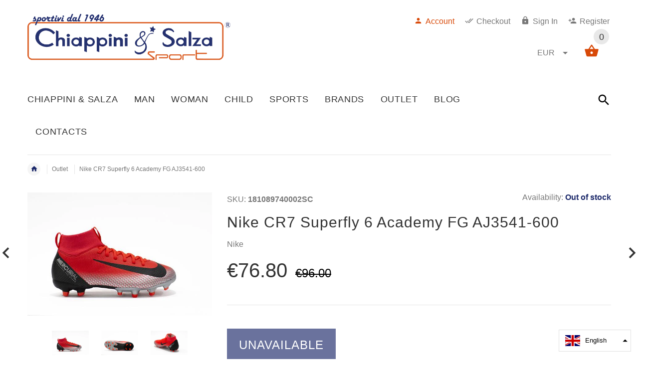

--- FILE ---
content_type: text/html; charset=utf-8
request_url: https://www.chiappinisport.com/en/products/cr7-superfly-6-aj3570600
body_size: 35567
content:
<!doctype html>
<!--[if lt IE 7]><html class="no-js ie6 oldie" lang="en"><![endif]-->
<!--[if IE 7]><html class="no-js ie7 oldie" lang="en"><![endif]-->
<!--[if IE 8]><html class="no-js ie8 oldie" lang="en"><![endif]-->
<!--[if gt IE 8]><!--><html lang="en"><!--<![endif]-->
<head>
  <!-- Global site tag (gtag.js) - Google Analytics -->
<script async src="https://www.googletagmanager.com/gtag/js?id=UA-49601862-1"></script>
<script>
  window.dataLayer = window.dataLayer || [];
  function gtag(){dataLayer.push(arguments);}
  gtag('js', new Date());

  gtag('config', 'UA-49601862-1');
</script>
  
  <!-- v2.1.6 -->
  <!-- Google Tag Manager -->
<script>(function(w,d,s,l,i){w[l]=w[l]||[];w[l].push({'gtm.start':
new Date().getTime(),event:'gtm.js'});var f=d.getElementsByTagName(s)[0],
j=d.createElement(s),dl=l!='dataLayer'?'&l='+l:'';j.async=true;j.src=
'https://www.googletagmanager.com/gtm.js?id='+i+dl;f.parentNode.insertBefore(j,f);
})(window,document,'script','dataLayer','GTM-NM264K8');</script>
<!-- End Google Tag Manager -->
  <meta charset="utf-8">
  <!--[if IE]>
<meta http-equiv="X-UA-Compatible" content="IE=edge">
<![endif]-->
  <meta name="viewport" content="width=device-width, initial-scale=1.0">
  <meta name="keywords" content="Shopify Template" />
  <meta name="author" content="etheme.com">
  <!-- Social meta ================================================== -->
  

  <meta property="og:type" content="product">
  <meta property="og:title" content="Nike CR7 Superfly 6 Academy FG AJ3541-600">
  <meta property="og:url" content="https://www.chiappinisport.com/en/products/cr7-superfly-6-aj3570600">
  
  <meta property="og:image" content="http://www.chiappinisport.com/cdn/shop/products/EO_2591_grande_f2f8bf7c-9a23-4770-9746-7c3e478612ff_grande.jpg?v=1559298444">
  <meta property="og:image:secure_url" content="https://www.chiappinisport.com/cdn/shop/products/EO_2591_grande_f2f8bf7c-9a23-4770-9746-7c3e478612ff_grande.jpg?v=1559298444">
  
  <meta property="og:image" content="http://www.chiappinisport.com/cdn/shop/products/EO_2589_grande.jpg?v=1559298444">
  <meta property="og:image:secure_url" content="https://www.chiappinisport.com/cdn/shop/products/EO_2589_grande.jpg?v=1559298444">
  
  <meta property="og:image" content="http://www.chiappinisport.com/cdn/shop/products/EO_2588_8b80d328-d853-4d07-801a-52c7c7b94d67_grande.jpg?v=1559298444">
  <meta property="og:image:secure_url" content="https://www.chiappinisport.com/cdn/shop/products/EO_2588_8b80d328-d853-4d07-801a-52c7c7b94d67_grande.jpg?v=1559298444">
  
  <meta property="og:price:amount" content="76.80">
  <meta property="og:price:currency" content="EUR">



  <meta property="og:description" content="Nike Superfly VI Academy CR7 Nike Superfly. Per qualsiasi informazione contattateci tramite i nostri canali Social, via Mail a info@chiappinisport.it o al numero 06 2184147. Chiappini Sport è rivenditore autorizzato Nike.">


<meta property="og:site_name" content="Chiappini Sport">



  <meta name="twitter:card" content="summary">




  <meta name="twitter:title" content="Nike CR7 Superfly 6 Academy FG AJ3541-600">
  <meta name="twitter:description" content="
La scarpa da calcio Nike Superfly VI Academy CR7 avvolge il piede per il massimo comfort e un tocco di palla eccezionale. Garantita da Cristiano Ronaldo.

Alta qualità dei materiali, rifiniture resis">
  <meta name="twitter:image" content="https://www.chiappinisport.com/cdn/shop/products/EO_2591_grande_f2f8bf7c-9a23-4770-9746-7c3e478612ff_large.jpg?v=1559298444">
  <meta name="twitter:image:width" content="480">
  <meta name="twitter:image:height" content="480">



  <title>Nike CR7 Superfly 6 Academy FG AJ3541-600 &ndash; Chiappini Sport</title>
  <meta name="description" content="Nike Superfly VI Academy CR7 Nike Superfly. Per qualsiasi informazione contattateci tramite i nostri canali Social, via Mail a info@chiappinisport.it o al numero 06 2184147. Chiappini Sport è rivenditore autorizzato Nike." />
  <link rel="canonical" href="https://www.chiappinisport.com/en/products/cr7-superfly-6-aj3570600" />
  
  <link rel="shortcut icon" href="//www.chiappinisport.com/cdn/shop/t/4/assets/favicon.png?v=175150403848210881711504119613" type="image/x-icon" />
  
  
  	<script src="//www.chiappinisport.com/cdn/shop/t/4/assets/fonts.js?v=125605213130302057171504833603" type="text/javascript"></script>
  
  
  <link href="//www.chiappinisport.com/cdn/shop/t/4/assets/slick.css?v=96730455721061752051503475805" rel="stylesheet" type="text/css" media="all" />
<link href="//www.chiappinisport.com/cdn/shop/t/4/assets/slick-theme.css?v=46761476101705646951503475805" rel="stylesheet" type="text/css" media="all" />
<link href="//www.chiappinisport.com/cdn/shop/t/4/assets/magnific-popup.css?v=161367216293826210151503475802" rel="stylesheet" type="text/css" media="all" />

<link href="//www.chiappinisport.com/cdn/shop/t/4/assets/settings.css?v=60780944865332802341503475805" rel="stylesheet" type="text/css" media="all" />

<link href="//www.chiappinisport.com/cdn/shop/t/4/assets/style.css?v=46770270142604338281766161957" rel="stylesheet" type="text/css" media="all" />

  	<link href="//www.chiappinisport.com/cdn/shop/t/4/assets/style-override-fonts.css?v=15580919229205663711504833603" rel="stylesheet" type="text/css" media="all" />

<link href="//www.chiappinisport.com/cdn/shop/t/4/assets/css-liquid.css?v=116154401080026056661669134034" rel="stylesheet" type="text/css" media="all" />
<link href="//www.chiappinisport.com/cdn/shop/t/4/assets/stylefont.css?v=73402669988101712791503475806" rel="stylesheet" type="text/css" media="all" />


  <script src="//www.chiappinisport.com/cdn/shop/t/4/assets/vendor.js?v=31866098508433868681503475807" type="text/javascript"></script>

  <script src="//www.chiappinisport.com/cdn/shop/t/4/assets/jquery.cookie.js?v=177500111459531585031503475800" type="text/javascript"></script>
  
  
  <script>window.performance && window.performance.mark && window.performance.mark('shopify.content_for_header.start');</script><meta name="google-site-verification" content="5mThdsvG0hhwI3aieBnw0hHlgCv_QIpP4TKEYCsakrc">
<meta id="shopify-digital-wallet" name="shopify-digital-wallet" content="/3690481/digital_wallets/dialog">
<meta name="shopify-checkout-api-token" content="ccc6bdc22d6cc0039fa8fd2b2b0868cc">
<meta id="in-context-paypal-metadata" data-shop-id="3690481" data-venmo-supported="false" data-environment="production" data-locale="en_US" data-paypal-v4="true" data-currency="EUR">
<link rel="alternate" hreflang="x-default" href="https://www.chiappinisport.com/products/cr7-superfly-6-aj3570600">
<link rel="alternate" hreflang="en" href="https://www.chiappinisport.com/en/products/cr7-superfly-6-aj3570600">
<link rel="alternate" hreflang="de" href="https://www.chiappinisport.com/de/products/cr7-superfly-6-aj3570600">
<link rel="alternate" hreflang="es" href="https://www.chiappinisport.com/es/products/cr7-superfly-6-aj3570600">
<link rel="alternate" hreflang="fr" href="https://www.chiappinisport.com/fr/products/cr7-superfly-6-aj3570600">
<link rel="alternate" hreflang="zh-Hans-CN" href="https://www.chiappinisport.com/zh-cn/products/cr7-superfly-6-aj3570600">
<link rel="alternate" type="application/json+oembed" href="https://www.chiappinisport.com/en/products/cr7-superfly-6-aj3570600.oembed">
<script async="async" src="/checkouts/internal/preloads.js?locale=en-IT"></script>
<script id="shopify-features" type="application/json">{"accessToken":"ccc6bdc22d6cc0039fa8fd2b2b0868cc","betas":["rich-media-storefront-analytics"],"domain":"www.chiappinisport.com","predictiveSearch":true,"shopId":3690481,"locale":"en"}</script>
<script>var Shopify = Shopify || {};
Shopify.shop = "chiappini-sport.myshopify.com";
Shopify.locale = "en";
Shopify.currency = {"active":"EUR","rate":"1.0"};
Shopify.country = "IT";
Shopify.theme = {"name":"yourstore-v2-1-6","id":178302725,"schema_name":"Yourstore","schema_version":"2.0.0","theme_store_id":null,"role":"main"};
Shopify.theme.handle = "null";
Shopify.theme.style = {"id":null,"handle":null};
Shopify.cdnHost = "www.chiappinisport.com/cdn";
Shopify.routes = Shopify.routes || {};
Shopify.routes.root = "/en/";</script>
<script type="module">!function(o){(o.Shopify=o.Shopify||{}).modules=!0}(window);</script>
<script>!function(o){function n(){var o=[];function n(){o.push(Array.prototype.slice.apply(arguments))}return n.q=o,n}var t=o.Shopify=o.Shopify||{};t.loadFeatures=n(),t.autoloadFeatures=n()}(window);</script>
<script id="shop-js-analytics" type="application/json">{"pageType":"product"}</script>
<script defer="defer" async type="module" src="//www.chiappinisport.com/cdn/shopifycloud/shop-js/modules/v2/client.init-shop-cart-sync_DtuiiIyl.en.esm.js"></script>
<script defer="defer" async type="module" src="//www.chiappinisport.com/cdn/shopifycloud/shop-js/modules/v2/chunk.common_CUHEfi5Q.esm.js"></script>
<script type="module">
  await import("//www.chiappinisport.com/cdn/shopifycloud/shop-js/modules/v2/client.init-shop-cart-sync_DtuiiIyl.en.esm.js");
await import("//www.chiappinisport.com/cdn/shopifycloud/shop-js/modules/v2/chunk.common_CUHEfi5Q.esm.js");

  window.Shopify.SignInWithShop?.initShopCartSync?.({"fedCMEnabled":true,"windoidEnabled":true});

</script>
<script>(function() {
  var isLoaded = false;
  function asyncLoad() {
    if (isLoaded) return;
    isLoaded = true;
    var urls = ["https:\/\/load.csell.co\/assets\/js\/cross-sell.js?shop=chiappini-sport.myshopify.com","https:\/\/ak04-promo-cdn.slidely.com\/shopify\/shopify-store-script.js?ts=1592988684\u0026shop=chiappini-sport.myshopify.com","https:\/\/www.magisto.com\/media\/shopify\/magisto.js?shop=chiappini-sport.myshopify.com","https:\/\/instafeed.nfcube.com\/cdn\/2b1e9c660d865156f52411b23b1ddf55.js?shop=chiappini-sport.myshopify.com","https:\/\/gdprcdn.b-cdn.net\/js\/gdpr_cookie_consent.min.js?shop=chiappini-sport.myshopify.com"];
    for (var i = 0; i < urls.length; i++) {
      var s = document.createElement('script');
      s.type = 'text/javascript';
      s.async = true;
      s.src = urls[i];
      var x = document.getElementsByTagName('script')[0];
      x.parentNode.insertBefore(s, x);
    }
  };
  if(window.attachEvent) {
    window.attachEvent('onload', asyncLoad);
  } else {
    window.addEventListener('load', asyncLoad, false);
  }
})();</script>
<script id="__st">var __st={"a":3690481,"offset":3600,"reqid":"d2d17a31-12fd-4f13-a0eb-15a2b980d802-1766763932","pageurl":"www.chiappinisport.com\/en\/products\/cr7-superfly-6-aj3570600","u":"cd88863356d9","p":"product","rtyp":"product","rid":1486398423119};</script>
<script>window.ShopifyPaypalV4VisibilityTracking = true;</script>
<script id="form-persister">!function(){'use strict';const t='contact',e='new_comment',n=[[t,t],['blogs',e],['comments',e],[t,'customer']],o='password',r='form_key',c=['recaptcha-v3-token','g-recaptcha-response','h-captcha-response',o],s=()=>{try{return window.sessionStorage}catch{return}},i='__shopify_v',u=t=>t.elements[r],a=function(){const t=[...n].map((([t,e])=>`form[action*='/${t}']:not([data-nocaptcha='true']) input[name='form_type'][value='${e}']`)).join(',');var e;return e=t,()=>e?[...document.querySelectorAll(e)].map((t=>t.form)):[]}();function m(t){const e=u(t);a().includes(t)&&(!e||!e.value)&&function(t){try{if(!s())return;!function(t){const e=s();if(!e)return;const n=u(t);if(!n)return;const o=n.value;o&&e.removeItem(o)}(t);const e=Array.from(Array(32),(()=>Math.random().toString(36)[2])).join('');!function(t,e){u(t)||t.append(Object.assign(document.createElement('input'),{type:'hidden',name:r})),t.elements[r].value=e}(t,e),function(t,e){const n=s();if(!n)return;const r=[...t.querySelectorAll(`input[type='${o}']`)].map((({name:t})=>t)),u=[...c,...r],a={};for(const[o,c]of new FormData(t).entries())u.includes(o)||(a[o]=c);n.setItem(e,JSON.stringify({[i]:1,action:t.action,data:a}))}(t,e)}catch(e){console.error('failed to persist form',e)}}(t)}const f=t=>{if('true'===t.dataset.persistBound)return;const e=function(t,e){const n=function(t){return'function'==typeof t.submit?t.submit:HTMLFormElement.prototype.submit}(t).bind(t);return function(){let t;return()=>{t||(t=!0,(()=>{try{e(),n()}catch(t){(t=>{console.error('form submit failed',t)})(t)}})(),setTimeout((()=>t=!1),250))}}()}(t,(()=>{m(t)}));!function(t,e){if('function'==typeof t.submit&&'function'==typeof e)try{t.submit=e}catch{}}(t,e),t.addEventListener('submit',(t=>{t.preventDefault(),e()})),t.dataset.persistBound='true'};!function(){function t(t){const e=(t=>{const e=t.target;return e instanceof HTMLFormElement?e:e&&e.form})(t);e&&m(e)}document.addEventListener('submit',t),document.addEventListener('DOMContentLoaded',(()=>{const e=a();for(const t of e)f(t);var n;n=document.body,new window.MutationObserver((t=>{for(const e of t)if('childList'===e.type&&e.addedNodes.length)for(const t of e.addedNodes)1===t.nodeType&&'FORM'===t.tagName&&a().includes(t)&&f(t)})).observe(n,{childList:!0,subtree:!0,attributes:!1}),document.removeEventListener('submit',t)}))}()}();</script>
<script integrity="sha256-4kQ18oKyAcykRKYeNunJcIwy7WH5gtpwJnB7kiuLZ1E=" data-source-attribution="shopify.loadfeatures" defer="defer" src="//www.chiappinisport.com/cdn/shopifycloud/storefront/assets/storefront/load_feature-a0a9edcb.js" crossorigin="anonymous"></script>
<script data-source-attribution="shopify.dynamic_checkout.dynamic.init">var Shopify=Shopify||{};Shopify.PaymentButton=Shopify.PaymentButton||{isStorefrontPortableWallets:!0,init:function(){window.Shopify.PaymentButton.init=function(){};var t=document.createElement("script");t.src="https://www.chiappinisport.com/cdn/shopifycloud/portable-wallets/latest/portable-wallets.en.js",t.type="module",document.head.appendChild(t)}};
</script>
<script data-source-attribution="shopify.dynamic_checkout.buyer_consent">
  function portableWalletsHideBuyerConsent(e){var t=document.getElementById("shopify-buyer-consent"),n=document.getElementById("shopify-subscription-policy-button");t&&n&&(t.classList.add("hidden"),t.setAttribute("aria-hidden","true"),n.removeEventListener("click",e))}function portableWalletsShowBuyerConsent(e){var t=document.getElementById("shopify-buyer-consent"),n=document.getElementById("shopify-subscription-policy-button");t&&n&&(t.classList.remove("hidden"),t.removeAttribute("aria-hidden"),n.addEventListener("click",e))}window.Shopify?.PaymentButton&&(window.Shopify.PaymentButton.hideBuyerConsent=portableWalletsHideBuyerConsent,window.Shopify.PaymentButton.showBuyerConsent=portableWalletsShowBuyerConsent);
</script>
<script data-source-attribution="shopify.dynamic_checkout.cart.bootstrap">document.addEventListener("DOMContentLoaded",(function(){function t(){return document.querySelector("shopify-accelerated-checkout-cart, shopify-accelerated-checkout")}if(t())Shopify.PaymentButton.init();else{new MutationObserver((function(e,n){t()&&(Shopify.PaymentButton.init(),n.disconnect())})).observe(document.body,{childList:!0,subtree:!0})}}));
</script>
<script id='scb4127' type='text/javascript' async='' src='https://www.chiappinisport.com/cdn/shopifycloud/privacy-banner/storefront-banner.js'></script><link id="shopify-accelerated-checkout-styles" rel="stylesheet" media="screen" href="https://www.chiappinisport.com/cdn/shopifycloud/portable-wallets/latest/accelerated-checkout-backwards-compat.css" crossorigin="anonymous">
<style id="shopify-accelerated-checkout-cart">
        #shopify-buyer-consent {
  margin-top: 1em;
  display: inline-block;
  width: 100%;
}

#shopify-buyer-consent.hidden {
  display: none;
}

#shopify-subscription-policy-button {
  background: none;
  border: none;
  padding: 0;
  text-decoration: underline;
  font-size: inherit;
  cursor: pointer;
}

#shopify-subscription-policy-button::before {
  box-shadow: none;
}

      </style>

<script>window.performance && window.performance.mark && window.performance.mark('shopify.content_for_header.end');</script>

  <script src="//www.chiappinisport.com/cdn/shopifycloud/storefront/assets/themes_support/option_selection-b017cd28.js" type="text/javascript"></script>
  <script src="//www.chiappinisport.com/cdn/shopifycloud/storefront/assets/themes_support/api.jquery-7ab1a3a4.js" type="text/javascript"></script>
  <script src="//www.chiappinisport.com/cdn/shop/t/4/assets/cart.api.js?v=120566512840003116391503475795" type="text/javascript"></script>

  
  
  <style>
    /*Footer*/
    
    footer {
      padding-top: 60px;
    }
    @media (max-width: 767px) {
      footer {
        padding-top: 0;
      }
    }
    body:not(.index) #pageContent > .container {
      border: none;
      padding-bottom: 0;
    }
    footer .subscribe-box input {
      border: none !important;
    }
    
    
    #fitImageInTheme .product__inside__image {
      overflow: hidden;
    }
    #fitImageInTheme .product__inside__image > a:first-child {
      display: flex;
      height: 200px;
      align-items: center;
    }
    #fitImageInTheme .product__inside__image > a:first-child img {
      width: 100%;
    }
    
    
    .breadcrumbs,
    #pageContent {
      visibility:hidden;
      -webkit-transition: opacity .4s ease-out;
      -moz-transition: opacity .4s ease-out;
      -o-transition: opacity .4s ease-out;
      transition: opacity .4s ease-out;
      opacity: 0; 
    }
    .breadcrumbs.show,
    #pageContent.show {
      opacity: 1;
      visibility: visible;
    }
    
    
  </style>
<!-- BEGIN app block: shopify://apps/judge-me-reviews/blocks/judgeme_core/61ccd3b1-a9f2-4160-9fe9-4fec8413e5d8 --><!-- Start of Judge.me Core -->




<link rel="dns-prefetch" href="https://cdnwidget.judge.me">
<link rel="dns-prefetch" href="https://cdn.judge.me">
<link rel="dns-prefetch" href="https://cdn1.judge.me">
<link rel="dns-prefetch" href="https://api.judge.me">

<script data-cfasync='false' class='jdgm-settings-script'>window.jdgmSettings={"pagination":5,"disable_web_reviews":false,"badge_no_review_text":"No reviews","badge_n_reviews_text":"{{ n }} review/reviews","badge_star_color":"#F5CB13","hide_badge_preview_if_no_reviews":true,"badge_hide_text":true,"enforce_center_preview_badge":false,"widget_title":"Customer Reviews","widget_open_form_text":"Write a review","widget_close_form_text":"Cancel review","widget_refresh_page_text":"Refresh page","widget_summary_text":"Based on {{ number_of_reviews }} review/reviews","widget_no_review_text":"Be the first to write a review","widget_name_field_text":"Name","widget_verified_name_field_text":"Verified Name (public)","widget_name_placeholder_text":"Enter your name (public)","widget_required_field_error_text":"This field is required.","widget_email_field_text":"Email","widget_verified_email_field_text":"Verified Email (private, can not be edited)","widget_email_placeholder_text":"Enter your email (private)","widget_email_field_error_text":"Please enter a valid email address.","widget_rating_field_text":"Rating","widget_review_title_field_text":"Review Title","widget_review_title_placeholder_text":"Give your review a title","widget_review_body_field_text":"Review","widget_review_body_placeholder_text":"Write your comments here","widget_pictures_field_text":"Picture/Video (optional)","widget_submit_review_text":"Submit Review","widget_submit_verified_review_text":"Submit Verified Review","widget_submit_success_msg_with_auto_publish":"Thank you! Please refresh the page in a few moments to see your review. You can remove or edit your review by logging into \u003ca href='https://judge.me/login' target='_blank' rel='nofollow noopener'\u003eJudge.me\u003c/a\u003e","widget_submit_success_msg_no_auto_publish":"Thank you! Your review will be published as soon as it is approved by the shop admin. You can remove or edit your review by logging into \u003ca href='https://judge.me/login' target='_blank' rel='nofollow noopener'\u003eJudge.me\u003c/a\u003e","widget_show_default_reviews_out_of_total_text":"Showing {{ n_reviews_shown }} out of {{ n_reviews }} reviews.","widget_show_all_link_text":"Show all","widget_show_less_link_text":"Show less","widget_author_said_text":"{{ reviewer_name }} said:","widget_days_text":"{{ n }} days ago","widget_weeks_text":"{{ n }} week/weeks ago","widget_months_text":"{{ n }} month/months ago","widget_years_text":"{{ n }} year/years ago","widget_yesterday_text":"Yesterday","widget_today_text":"Today","widget_replied_text":"\u003e\u003e {{ shop_name }} replied:","widget_read_more_text":"Read more","widget_rating_filter_see_all_text":"See all reviews","widget_sorting_most_recent_text":"Most Recent","widget_sorting_highest_rating_text":"Highest Rating","widget_sorting_lowest_rating_text":"Lowest Rating","widget_sorting_with_pictures_text":"Only Pictures","widget_sorting_most_helpful_text":"Most Helpful","widget_open_question_form_text":"Ask a question","widget_reviews_subtab_text":"Reviews","widget_questions_subtab_text":"Questions","widget_question_label_text":"Question","widget_answer_label_text":"Answer","widget_question_placeholder_text":"Write your question here","widget_submit_question_text":"Submit Question","widget_question_submit_success_text":"Thank you for your question! We will notify you once it gets answered.","widget_star_color":"#F5CB13","verified_badge_text":"Verified","verified_badge_placement":"left-of-reviewer-name","widget_hide_border":false,"widget_social_share":false,"all_reviews_include_out_of_store_products":true,"all_reviews_out_of_store_text":"(out of store)","all_reviews_product_name_prefix_text":"about","enable_review_pictures":false,"review_date_format":"dd/mm/yyyy","widget_product_reviews_subtab_text":"Product Reviews","widget_shop_reviews_subtab_text":"Shop Reviews","widget_write_a_store_review_text":"Write a Store Review","widget_other_languages_heading":"Reviews in Other Languages","widget_sorting_pictures_first_text":"Pictures First","floating_tab_button_name":"★ Reviews","floating_tab_title":"Let customers speak for us","floating_tab_url":"","floating_tab_url_enabled":false,"all_reviews_text_badge_text":"Customers rate us {{ shop.metafields.judgeme.all_reviews_rating | round: 1 }}/5 based on {{ shop.metafields.judgeme.all_reviews_count }} reviews.","all_reviews_text_badge_text_branded_style":"{{ shop.metafields.judgeme.all_reviews_rating | round: 1 }} out of 5 stars based on {{ shop.metafields.judgeme.all_reviews_count }} reviews","all_reviews_text_badge_url":"","all_reviews_text_style":"branded","featured_carousel_title":"Let customers speak for us","featured_carousel_count_text":"from {{ n }} reviews","featured_carousel_url":"","verified_count_badge_color_style":"custom","verified_count_badge_color":"#334899","verified_count_badge_url":"","picture_reminder_submit_button":"Upload Pictures","widget_sorting_videos_first_text":"Videos First","widget_review_pending_text":"Pending","remove_microdata_snippet":false,"preview_badge_no_question_text":"No questions","preview_badge_n_question_text":"{{ number_of_questions }} question/questions","widget_search_bar_placeholder":"Search reviews","widget_sorting_verified_only_text":"Verified only","featured_carousel_theme":"aligned","featured_carousel_verified_badge_enable":true,"featured_carousel_verified_badge_color":"#F97500","featured_carousel_more_reviews_button_text":"Read more reviews","featured_carousel_view_product_button_text":"View product","all_reviews_page_load_more_text":"Load More Reviews","widget_advanced_speed_features":5,"widget_public_name_text":"displayed publicly like","default_reviewer_name_has_non_latin":true,"widget_reviewer_anonymous":"Anonymous","medals_widget_title":"Judge.me Review Medals","widget_invalid_yt_video_url_error_text":"Not a YouTube video URL","widget_max_length_field_error_text":"Please enter no more than {0} characters.","widget_verified_by_shop_text":"Verified by Shop","widget_load_with_code_splitting":true,"widget_ugc_title":"Made by us, Shared by you","widget_ugc_subtitle":"Tag us to see your picture featured in our page","widget_ugc_primary_button_text":"Buy Now","widget_ugc_secondary_button_text":"Load More","widget_ugc_reviews_button_text":"View Reviews","widget_primary_color":"#F97500","widget_enable_secondary_color":true,"widget_secondary_color":"#E2E8FF","widget_summary_average_rating_text":"{{ average_rating }} out of 5","widget_media_grid_title":"Customer photos \u0026 videos","widget_media_grid_see_more_text":"See more","widget_verified_by_judgeme_text":"Verified by Judge.me","widget_verified_by_judgeme_text_in_store_medals":"Verified by Judge.me","widget_media_field_exceed_quantity_message":"Sorry, we can only accept {{ max_media }} for one review.","widget_media_field_exceed_limit_message":"{{ file_name }} is too large, please select a {{ media_type }} less than {{ size_limit }}MB.","widget_review_submitted_text":"Review Submitted!","widget_question_submitted_text":"Question Submitted!","widget_close_form_text_question":"Cancel","widget_write_your_answer_here_text":"Write your answer here","widget_enabled_branded_link":true,"widget_show_collected_by_judgeme":true,"widget_collected_by_judgeme_text":"collected by Judge.me","widget_load_more_text":"Load More","widget_full_review_text":"Full Review","widget_read_more_reviews_text":"Read More Reviews","widget_read_questions_text":"Read Questions","widget_questions_and_answers_text":"Questions \u0026 Answers","widget_verified_by_text":"Verified by","widget_number_of_reviews_text":"{{ number_of_reviews }} reviews","widget_back_button_text":"Back","widget_next_button_text":"Next","widget_custom_forms_filter_button":"Filters","how_reviews_are_collected":"How reviews are collected?","widget_gdpr_statement":"How we use your data: We’ll only contact you about the review you left, and only if necessary. By submitting your review, you agree to Judge.me’s \u003ca href='https://judge.me/terms' target='_blank' rel='nofollow noopener'\u003eterms\u003c/a\u003e, \u003ca href='https://judge.me/privacy' target='_blank' rel='nofollow noopener'\u003eprivacy\u003c/a\u003e and \u003ca href='https://judge.me/content-policy' target='_blank' rel='nofollow noopener'\u003econtent\u003c/a\u003e policies.","review_snippet_widget_round_border_style":true,"review_snippet_widget_card_color":"#FFFFFF","review_snippet_widget_slider_arrows_background_color":"#FFFFFF","review_snippet_widget_slider_arrows_color":"#000000","review_snippet_widget_star_color":"#339999","platform":"shopify","branding_url":"https://app.judge.me/reviews","branding_text":"Offerto da Judge.me","locale":"en","reply_name":"Chiappini Sport","widget_version":"3.0","footer":true,"autopublish":true,"review_dates":true,"enable_custom_form":false,"enable_multi_locales_translations":true,"can_be_branded":true,"reply_name_text":"Chiappini Sport"};</script> <style class='jdgm-settings-style'>.jdgm-xx{left:0}:root{--jdgm-primary-color: #F97500;--jdgm-secondary-color: #E2E8FF;--jdgm-star-color: #F5CB13;--jdgm-write-review-text-color: white;--jdgm-write-review-bg-color: #F97500;--jdgm-paginate-color: #F97500;--jdgm-border-radius: 0;--jdgm-reviewer-name-color: #F97500}.jdgm-histogram__bar-content{background-color:#F97500}.jdgm-rev[data-verified-buyer=true] .jdgm-rev__icon.jdgm-rev__icon:after,.jdgm-rev__buyer-badge.jdgm-rev__buyer-badge{color:white;background-color:#F97500}.jdgm-review-widget--small .jdgm-gallery.jdgm-gallery .jdgm-gallery__thumbnail-link:nth-child(8) .jdgm-gallery__thumbnail-wrapper.jdgm-gallery__thumbnail-wrapper:before{content:"See more"}@media only screen and (min-width: 768px){.jdgm-gallery.jdgm-gallery .jdgm-gallery__thumbnail-link:nth-child(8) .jdgm-gallery__thumbnail-wrapper.jdgm-gallery__thumbnail-wrapper:before{content:"See more"}}.jdgm-preview-badge .jdgm-star.jdgm-star{color:#F5CB13}.jdgm-prev-badge[data-average-rating='0.00']{display:none !important}.jdgm-prev-badge__text{display:none !important}.jdgm-author-all-initials{display:none !important}.jdgm-author-last-initial{display:none !important}.jdgm-rev-widg__title{visibility:hidden}.jdgm-rev-widg__summary-text{visibility:hidden}.jdgm-prev-badge__text{visibility:hidden}.jdgm-rev__prod-link-prefix:before{content:'di'}.jdgm-rev__out-of-store-text:before{content:'(fuori dal negozio)'}@media only screen and (min-width: 768px){.jdgm-rev__pics .jdgm-rev_all-rev-page-picture-separator,.jdgm-rev__pics .jdgm-rev__product-picture{display:none}}@media only screen and (max-width: 768px){.jdgm-rev__pics .jdgm-rev_all-rev-page-picture-separator,.jdgm-rev__pics .jdgm-rev__product-picture{display:none}}.jdgm-preview-badge[data-template="product"]{display:none !important}.jdgm-preview-badge[data-template="collection"]{display:none !important}.jdgm-preview-badge[data-template="index"]{display:none !important}.jdgm-review-widget[data-from-snippet="true"]{display:none !important}.jdgm-verified-count-badget[data-from-snippet="true"]{display:none !important}.jdgm-carousel-wrapper[data-from-snippet="true"]{display:none !important}.jdgm-all-reviews-text[data-from-snippet="true"]{display:none !important}.jdgm-medals-section[data-from-snippet="true"]{display:none !important}.jdgm-ugc-media-wrapper[data-from-snippet="true"]{display:none !important}.jdgm-review-snippet-widget .jdgm-rev-snippet-widget__cards-container .jdgm-rev-snippet-card{border-radius:8px;background:#fff}.jdgm-review-snippet-widget .jdgm-rev-snippet-widget__cards-container .jdgm-rev-snippet-card__rev-rating .jdgm-star{color:#399}.jdgm-review-snippet-widget .jdgm-rev-snippet-widget__prev-btn,.jdgm-review-snippet-widget .jdgm-rev-snippet-widget__next-btn{border-radius:50%;background:#fff}.jdgm-review-snippet-widget .jdgm-rev-snippet-widget__prev-btn>svg,.jdgm-review-snippet-widget .jdgm-rev-snippet-widget__next-btn>svg{fill:#000}.jdgm-full-rev-modal.rev-snippet-widget .jm-mfp-container .jm-mfp-content,.jdgm-full-rev-modal.rev-snippet-widget .jm-mfp-container .jdgm-full-rev__icon,.jdgm-full-rev-modal.rev-snippet-widget .jm-mfp-container .jdgm-full-rev__pic-img,.jdgm-full-rev-modal.rev-snippet-widget .jm-mfp-container .jdgm-full-rev__reply{border-radius:8px}.jdgm-full-rev-modal.rev-snippet-widget .jm-mfp-container .jdgm-full-rev[data-verified-buyer="true"] .jdgm-full-rev__icon::after{border-radius:8px}.jdgm-full-rev-modal.rev-snippet-widget .jm-mfp-container .jdgm-full-rev .jdgm-rev__buyer-badge{border-radius:calc( 8px / 2 )}.jdgm-full-rev-modal.rev-snippet-widget .jm-mfp-container .jdgm-full-rev .jdgm-full-rev__replier::before{content:'Chiappini Sport'}.jdgm-full-rev-modal.rev-snippet-widget .jm-mfp-container .jdgm-full-rev .jdgm-full-rev__product-button{border-radius:calc( 8px * 6 )}
</style> <style class='jdgm-settings-style'></style>

  
  
  
  <style class='jdgm-miracle-styles'>
  @-webkit-keyframes jdgm-spin{0%{-webkit-transform:rotate(0deg);-ms-transform:rotate(0deg);transform:rotate(0deg)}100%{-webkit-transform:rotate(359deg);-ms-transform:rotate(359deg);transform:rotate(359deg)}}@keyframes jdgm-spin{0%{-webkit-transform:rotate(0deg);-ms-transform:rotate(0deg);transform:rotate(0deg)}100%{-webkit-transform:rotate(359deg);-ms-transform:rotate(359deg);transform:rotate(359deg)}}@font-face{font-family:'JudgemeStar';src:url("[data-uri]") format("woff");font-weight:normal;font-style:normal}.jdgm-star{font-family:'JudgemeStar';display:inline !important;text-decoration:none !important;padding:0 4px 0 0 !important;margin:0 !important;font-weight:bold;opacity:1;-webkit-font-smoothing:antialiased;-moz-osx-font-smoothing:grayscale}.jdgm-star:hover{opacity:1}.jdgm-star:last-of-type{padding:0 !important}.jdgm-star.jdgm--on:before{content:"\e000"}.jdgm-star.jdgm--off:before{content:"\e001"}.jdgm-star.jdgm--half:before{content:"\e002"}.jdgm-widget *{margin:0;line-height:1.4;-webkit-box-sizing:border-box;-moz-box-sizing:border-box;box-sizing:border-box;-webkit-overflow-scrolling:touch}.jdgm-hidden{display:none !important;visibility:hidden !important}.jdgm-temp-hidden{display:none}.jdgm-spinner{width:40px;height:40px;margin:auto;border-radius:50%;border-top:2px solid #eee;border-right:2px solid #eee;border-bottom:2px solid #eee;border-left:2px solid #ccc;-webkit-animation:jdgm-spin 0.8s infinite linear;animation:jdgm-spin 0.8s infinite linear}.jdgm-prev-badge{display:block !important}

</style>


  
  
   


<script data-cfasync='false' class='jdgm-script'>
!function(e){window.jdgm=window.jdgm||{},jdgm.CDN_HOST="https://cdnwidget.judge.me/",jdgm.API_HOST="https://api.judge.me/",jdgm.CDN_BASE_URL="https://cdn.shopify.com/extensions/019b3697-792e-7226-8331-acb4ce7d04ed/judgeme-extensions-272/assets/",
jdgm.docReady=function(d){(e.attachEvent?"complete"===e.readyState:"loading"!==e.readyState)?
setTimeout(d,0):e.addEventListener("DOMContentLoaded",d)},jdgm.loadCSS=function(d,t,o,a){
!o&&jdgm.loadCSS.requestedUrls.indexOf(d)>=0||(jdgm.loadCSS.requestedUrls.push(d),
(a=e.createElement("link")).rel="stylesheet",a.class="jdgm-stylesheet",a.media="nope!",
a.href=d,a.onload=function(){this.media="all",t&&setTimeout(t)},e.body.appendChild(a))},
jdgm.loadCSS.requestedUrls=[],jdgm.loadJS=function(e,d){var t=new XMLHttpRequest;
t.onreadystatechange=function(){4===t.readyState&&(Function(t.response)(),d&&d(t.response))},
t.open("GET",e),t.send()},jdgm.docReady((function(){(window.jdgmLoadCSS||e.querySelectorAll(
".jdgm-widget, .jdgm-all-reviews-page").length>0)&&(jdgmSettings.widget_load_with_code_splitting?
parseFloat(jdgmSettings.widget_version)>=3?jdgm.loadCSS(jdgm.CDN_HOST+"widget_v3/base.css"):
jdgm.loadCSS(jdgm.CDN_HOST+"widget/base.css"):jdgm.loadCSS(jdgm.CDN_HOST+"shopify_v2.css"),
jdgm.loadJS(jdgm.CDN_HOST+"loa"+"der.js"))}))}(document);
</script>
<noscript><link rel="stylesheet" type="text/css" media="all" href="https://cdnwidget.judge.me/shopify_v2.css"></noscript>

<!-- BEGIN app snippet: theme_fix_tags --><script>
  (function() {
    var jdgmThemeFixes = null;
    if (!jdgmThemeFixes) return;
    var thisThemeFix = jdgmThemeFixes[Shopify.theme.id];
    if (!thisThemeFix) return;

    if (thisThemeFix.html) {
      document.addEventListener("DOMContentLoaded", function() {
        var htmlDiv = document.createElement('div');
        htmlDiv.classList.add('jdgm-theme-fix-html');
        htmlDiv.innerHTML = thisThemeFix.html;
        document.body.append(htmlDiv);
      });
    };

    if (thisThemeFix.css) {
      var styleTag = document.createElement('style');
      styleTag.classList.add('jdgm-theme-fix-style');
      styleTag.innerHTML = thisThemeFix.css;
      document.head.append(styleTag);
    };

    if (thisThemeFix.js) {
      var scriptTag = document.createElement('script');
      scriptTag.classList.add('jdgm-theme-fix-script');
      scriptTag.innerHTML = thisThemeFix.js;
      document.head.append(scriptTag);
    };
  })();
</script>
<!-- END app snippet -->
<!-- End of Judge.me Core -->



<!-- END app block --><script src="https://cdn.shopify.com/extensions/019b4f97-4b88-778a-b9ef-839c90a9451e/js-client-208/assets/pushowl-shopify.js" type="text/javascript" defer="defer"></script>
<script src="https://cdn.shopify.com/extensions/019b3697-792e-7226-8331-acb4ce7d04ed/judgeme-extensions-272/assets/loader.js" type="text/javascript" defer="defer"></script>
<link href="https://monorail-edge.shopifysvc.com" rel="dns-prefetch">
<script>(function(){if ("sendBeacon" in navigator && "performance" in window) {try {var session_token_from_headers = performance.getEntriesByType('navigation')[0].serverTiming.find(x => x.name == '_s').description;} catch {var session_token_from_headers = undefined;}var session_cookie_matches = document.cookie.match(/_shopify_s=([^;]*)/);var session_token_from_cookie = session_cookie_matches && session_cookie_matches.length === 2 ? session_cookie_matches[1] : "";var session_token = session_token_from_headers || session_token_from_cookie || "";function handle_abandonment_event(e) {var entries = performance.getEntries().filter(function(entry) {return /monorail-edge.shopifysvc.com/.test(entry.name);});if (!window.abandonment_tracked && entries.length === 0) {window.abandonment_tracked = true;var currentMs = Date.now();var navigation_start = performance.timing.navigationStart;var payload = {shop_id: 3690481,url: window.location.href,navigation_start,duration: currentMs - navigation_start,session_token,page_type: "product"};window.navigator.sendBeacon("https://monorail-edge.shopifysvc.com/v1/produce", JSON.stringify({schema_id: "online_store_buyer_site_abandonment/1.1",payload: payload,metadata: {event_created_at_ms: currentMs,event_sent_at_ms: currentMs}}));}}window.addEventListener('pagehide', handle_abandonment_event);}}());</script>
<script id="web-pixels-manager-setup">(function e(e,d,r,n,o){if(void 0===o&&(o={}),!Boolean(null===(a=null===(i=window.Shopify)||void 0===i?void 0:i.analytics)||void 0===a?void 0:a.replayQueue)){var i,a;window.Shopify=window.Shopify||{};var t=window.Shopify;t.analytics=t.analytics||{};var s=t.analytics;s.replayQueue=[],s.publish=function(e,d,r){return s.replayQueue.push([e,d,r]),!0};try{self.performance.mark("wpm:start")}catch(e){}var l=function(){var e={modern:/Edge?\/(1{2}[4-9]|1[2-9]\d|[2-9]\d{2}|\d{4,})\.\d+(\.\d+|)|Firefox\/(1{2}[4-9]|1[2-9]\d|[2-9]\d{2}|\d{4,})\.\d+(\.\d+|)|Chrom(ium|e)\/(9{2}|\d{3,})\.\d+(\.\d+|)|(Maci|X1{2}).+ Version\/(15\.\d+|(1[6-9]|[2-9]\d|\d{3,})\.\d+)([,.]\d+|)( \(\w+\)|)( Mobile\/\w+|) Safari\/|Chrome.+OPR\/(9{2}|\d{3,})\.\d+\.\d+|(CPU[ +]OS|iPhone[ +]OS|CPU[ +]iPhone|CPU IPhone OS|CPU iPad OS)[ +]+(15[._]\d+|(1[6-9]|[2-9]\d|\d{3,})[._]\d+)([._]\d+|)|Android:?[ /-](13[3-9]|1[4-9]\d|[2-9]\d{2}|\d{4,})(\.\d+|)(\.\d+|)|Android.+Firefox\/(13[5-9]|1[4-9]\d|[2-9]\d{2}|\d{4,})\.\d+(\.\d+|)|Android.+Chrom(ium|e)\/(13[3-9]|1[4-9]\d|[2-9]\d{2}|\d{4,})\.\d+(\.\d+|)|SamsungBrowser\/([2-9]\d|\d{3,})\.\d+/,legacy:/Edge?\/(1[6-9]|[2-9]\d|\d{3,})\.\d+(\.\d+|)|Firefox\/(5[4-9]|[6-9]\d|\d{3,})\.\d+(\.\d+|)|Chrom(ium|e)\/(5[1-9]|[6-9]\d|\d{3,})\.\d+(\.\d+|)([\d.]+$|.*Safari\/(?![\d.]+ Edge\/[\d.]+$))|(Maci|X1{2}).+ Version\/(10\.\d+|(1[1-9]|[2-9]\d|\d{3,})\.\d+)([,.]\d+|)( \(\w+\)|)( Mobile\/\w+|) Safari\/|Chrome.+OPR\/(3[89]|[4-9]\d|\d{3,})\.\d+\.\d+|(CPU[ +]OS|iPhone[ +]OS|CPU[ +]iPhone|CPU IPhone OS|CPU iPad OS)[ +]+(10[._]\d+|(1[1-9]|[2-9]\d|\d{3,})[._]\d+)([._]\d+|)|Android:?[ /-](13[3-9]|1[4-9]\d|[2-9]\d{2}|\d{4,})(\.\d+|)(\.\d+|)|Mobile Safari.+OPR\/([89]\d|\d{3,})\.\d+\.\d+|Android.+Firefox\/(13[5-9]|1[4-9]\d|[2-9]\d{2}|\d{4,})\.\d+(\.\d+|)|Android.+Chrom(ium|e)\/(13[3-9]|1[4-9]\d|[2-9]\d{2}|\d{4,})\.\d+(\.\d+|)|Android.+(UC? ?Browser|UCWEB|U3)[ /]?(15\.([5-9]|\d{2,})|(1[6-9]|[2-9]\d|\d{3,})\.\d+)\.\d+|SamsungBrowser\/(5\.\d+|([6-9]|\d{2,})\.\d+)|Android.+MQ{2}Browser\/(14(\.(9|\d{2,})|)|(1[5-9]|[2-9]\d|\d{3,})(\.\d+|))(\.\d+|)|K[Aa][Ii]OS\/(3\.\d+|([4-9]|\d{2,})\.\d+)(\.\d+|)/},d=e.modern,r=e.legacy,n=navigator.userAgent;return n.match(d)?"modern":n.match(r)?"legacy":"unknown"}(),u="modern"===l?"modern":"legacy",c=(null!=n?n:{modern:"",legacy:""})[u],f=function(e){return[e.baseUrl,"/wpm","/b",e.hashVersion,"modern"===e.buildTarget?"m":"l",".js"].join("")}({baseUrl:d,hashVersion:r,buildTarget:u}),m=function(e){var d=e.version,r=e.bundleTarget,n=e.surface,o=e.pageUrl,i=e.monorailEndpoint;return{emit:function(e){var a=e.status,t=e.errorMsg,s=(new Date).getTime(),l=JSON.stringify({metadata:{event_sent_at_ms:s},events:[{schema_id:"web_pixels_manager_load/3.1",payload:{version:d,bundle_target:r,page_url:o,status:a,surface:n,error_msg:t},metadata:{event_created_at_ms:s}}]});if(!i)return console&&console.warn&&console.warn("[Web Pixels Manager] No Monorail endpoint provided, skipping logging."),!1;try{return self.navigator.sendBeacon.bind(self.navigator)(i,l)}catch(e){}var u=new XMLHttpRequest;try{return u.open("POST",i,!0),u.setRequestHeader("Content-Type","text/plain"),u.send(l),!0}catch(e){return console&&console.warn&&console.warn("[Web Pixels Manager] Got an unhandled error while logging to Monorail."),!1}}}}({version:r,bundleTarget:l,surface:e.surface,pageUrl:self.location.href,monorailEndpoint:e.monorailEndpoint});try{o.browserTarget=l,function(e){var d=e.src,r=e.async,n=void 0===r||r,o=e.onload,i=e.onerror,a=e.sri,t=e.scriptDataAttributes,s=void 0===t?{}:t,l=document.createElement("script"),u=document.querySelector("head"),c=document.querySelector("body");if(l.async=n,l.src=d,a&&(l.integrity=a,l.crossOrigin="anonymous"),s)for(var f in s)if(Object.prototype.hasOwnProperty.call(s,f))try{l.dataset[f]=s[f]}catch(e){}if(o&&l.addEventListener("load",o),i&&l.addEventListener("error",i),u)u.appendChild(l);else{if(!c)throw new Error("Did not find a head or body element to append the script");c.appendChild(l)}}({src:f,async:!0,onload:function(){if(!function(){var e,d;return Boolean(null===(d=null===(e=window.Shopify)||void 0===e?void 0:e.analytics)||void 0===d?void 0:d.initialized)}()){var d=window.webPixelsManager.init(e)||void 0;if(d){var r=window.Shopify.analytics;r.replayQueue.forEach((function(e){var r=e[0],n=e[1],o=e[2];d.publishCustomEvent(r,n,o)})),r.replayQueue=[],r.publish=d.publishCustomEvent,r.visitor=d.visitor,r.initialized=!0}}},onerror:function(){return m.emit({status:"failed",errorMsg:"".concat(f," has failed to load")})},sri:function(e){var d=/^sha384-[A-Za-z0-9+/=]+$/;return"string"==typeof e&&d.test(e)}(c)?c:"",scriptDataAttributes:o}),m.emit({status:"loading"})}catch(e){m.emit({status:"failed",errorMsg:(null==e?void 0:e.message)||"Unknown error"})}}})({shopId: 3690481,storefrontBaseUrl: "https://www.chiappinisport.com",extensionsBaseUrl: "https://extensions.shopifycdn.com/cdn/shopifycloud/web-pixels-manager",monorailEndpoint: "https://monorail-edge.shopifysvc.com/unstable/produce_batch",surface: "storefront-renderer",enabledBetaFlags: ["2dca8a86","a0d5f9d2"],webPixelsConfigList: [{"id":"2453438799","configuration":"{\"webPixelName\":\"Judge.me\"}","eventPayloadVersion":"v1","runtimeContext":"STRICT","scriptVersion":"34ad157958823915625854214640f0bf","type":"APP","apiClientId":683015,"privacyPurposes":["ANALYTICS"],"dataSharingAdjustments":{"protectedCustomerApprovalScopes":["read_customer_email","read_customer_name","read_customer_personal_data","read_customer_phone"]}},{"id":"1056801103","configuration":"{\"config\":\"{\\\"google_tag_ids\\\":[\\\"G-68RHKCJMPN\\\",\\\"AW-954465683\\\",\\\"GT-5NGVS8G\\\"],\\\"target_country\\\":\\\"IT\\\",\\\"gtag_events\\\":[{\\\"type\\\":\\\"begin_checkout\\\",\\\"action_label\\\":[\\\"G-68RHKCJMPN\\\",\\\"AW-954465683\\\/2RPHCKro7JQZEJP7j8cD\\\"]},{\\\"type\\\":\\\"search\\\",\\\"action_label\\\":[\\\"G-68RHKCJMPN\\\",\\\"AW-954465683\\\/ZwI-CKTo7JQZEJP7j8cD\\\"]},{\\\"type\\\":\\\"view_item\\\",\\\"action_label\\\":[\\\"G-68RHKCJMPN\\\",\\\"AW-954465683\\\/EPLACJGL6pQZEJP7j8cD\\\",\\\"MC-SGNRMD27VZ\\\"]},{\\\"type\\\":\\\"purchase\\\",\\\"action_label\\\":[\\\"G-68RHKCJMPN\\\",\\\"AW-954465683\\\/I-2ZCIuL6pQZEJP7j8cD\\\",\\\"MC-SGNRMD27VZ\\\"]},{\\\"type\\\":\\\"page_view\\\",\\\"action_label\\\":[\\\"G-68RHKCJMPN\\\",\\\"AW-954465683\\\/ugjMCI6L6pQZEJP7j8cD\\\",\\\"MC-SGNRMD27VZ\\\"]},{\\\"type\\\":\\\"add_payment_info\\\",\\\"action_label\\\":[\\\"G-68RHKCJMPN\\\",\\\"AW-954465683\\\/FPyKCK3o7JQZEJP7j8cD\\\",\\\"AW-954465683\\\/NdD-CNDrk1sQk_uPxwM\\\"]},{\\\"type\\\":\\\"add_to_cart\\\",\\\"action_label\\\":[\\\"G-68RHKCJMPN\\\",\\\"AW-954465683\\\/juzxCKfo7JQZEJP7j8cD\\\",\\\"AW-954465683\\\/r4YfCKKY44cYEJP7j8cD\\\"]}],\\\"enable_monitoring_mode\\\":false}\"}","eventPayloadVersion":"v1","runtimeContext":"OPEN","scriptVersion":"b2a88bafab3e21179ed38636efcd8a93","type":"APP","apiClientId":1780363,"privacyPurposes":[],"dataSharingAdjustments":{"protectedCustomerApprovalScopes":["read_customer_address","read_customer_email","read_customer_name","read_customer_personal_data","read_customer_phone"]}},{"id":"548569423","configuration":"{\"subdomain\": \"chiappini-sport\"}","eventPayloadVersion":"v1","runtimeContext":"STRICT","scriptVersion":"20c7e10224914f65eb526761dc08ee43","type":"APP","apiClientId":1615517,"privacyPurposes":["ANALYTICS","MARKETING","SALE_OF_DATA"],"dataSharingAdjustments":{"protectedCustomerApprovalScopes":["read_customer_address","read_customer_email","read_customer_name","read_customer_personal_data","read_customer_phone"]}},{"id":"459637071","configuration":"{\"pixel_id\":\"268379941738789\",\"pixel_type\":\"facebook_pixel\",\"metaapp_system_user_token\":\"-\"}","eventPayloadVersion":"v1","runtimeContext":"OPEN","scriptVersion":"ca16bc87fe92b6042fbaa3acc2fbdaa6","type":"APP","apiClientId":2329312,"privacyPurposes":["ANALYTICS","MARKETING","SALE_OF_DATA"],"dataSharingAdjustments":{"protectedCustomerApprovalScopes":["read_customer_address","read_customer_email","read_customer_name","read_customer_personal_data","read_customer_phone"]}},{"id":"160694607","eventPayloadVersion":"v1","runtimeContext":"LAX","scriptVersion":"1","type":"CUSTOM","privacyPurposes":["MARKETING"],"name":"Meta pixel (migrated)"},{"id":"shopify-app-pixel","configuration":"{}","eventPayloadVersion":"v1","runtimeContext":"STRICT","scriptVersion":"0450","apiClientId":"shopify-pixel","type":"APP","privacyPurposes":["ANALYTICS","MARKETING"]},{"id":"shopify-custom-pixel","eventPayloadVersion":"v1","runtimeContext":"LAX","scriptVersion":"0450","apiClientId":"shopify-pixel","type":"CUSTOM","privacyPurposes":["ANALYTICS","MARKETING"]}],isMerchantRequest: false,initData: {"shop":{"name":"Chiappini Sport","paymentSettings":{"currencyCode":"EUR"},"myshopifyDomain":"chiappini-sport.myshopify.com","countryCode":"IT","storefrontUrl":"https:\/\/www.chiappinisport.com\/en"},"customer":null,"cart":null,"checkout":null,"productVariants":[{"price":{"amount":76.8,"currencyCode":"EUR"},"product":{"title":"Nike CR7 Superfly 6 Academy FG AJ3541-600","vendor":"Nike","id":"1486398423119","untranslatedTitle":"Nike CR7 Superfly 6 Academy FG AJ3541-600","url":"\/en\/products\/cr7-superfly-6-aj3570600","type":"Scarpe"},"id":"13598780489807","image":{"src":"\/\/www.chiappinisport.com\/cdn\/shop\/products\/EO_2591_grande_f2f8bf7c-9a23-4770-9746-7c3e478612ff.jpg?v=1559298444"},"sku":"181089740002SC","title":"EU 39 - US 6,5","untranslatedTitle":"EU 39 - US 6,5"},{"price":{"amount":76.8,"currencyCode":"EUR"},"product":{"title":"Nike CR7 Superfly 6 Academy FG AJ3541-600","vendor":"Nike","id":"1486398423119","untranslatedTitle":"Nike CR7 Superfly 6 Academy FG AJ3541-600","url":"\/en\/products\/cr7-superfly-6-aj3570600","type":"Scarpe"},"id":"13598780522575","image":{"src":"\/\/www.chiappinisport.com\/cdn\/shop\/products\/EO_2591_grande_f2f8bf7c-9a23-4770-9746-7c3e478612ff.jpg?v=1559298444"},"sku":"181089740003SC","title":"EU 40 - US 7","untranslatedTitle":"EU 40 - US 7"},{"price":{"amount":76.8,"currencyCode":"EUR"},"product":{"title":"Nike CR7 Superfly 6 Academy FG AJ3541-600","vendor":"Nike","id":"1486398423119","untranslatedTitle":"Nike CR7 Superfly 6 Academy FG AJ3541-600","url":"\/en\/products\/cr7-superfly-6-aj3570600","type":"Scarpe"},"id":"13598780555343","image":{"src":"\/\/www.chiappinisport.com\/cdn\/shop\/products\/EO_2591_grande_f2f8bf7c-9a23-4770-9746-7c3e478612ff.jpg?v=1559298444"},"sku":"181089740004SC","title":"EU 40,5 - US 7,5","untranslatedTitle":"EU 40,5 - US 7,5"},{"price":{"amount":76.8,"currencyCode":"EUR"},"product":{"title":"Nike CR7 Superfly 6 Academy FG AJ3541-600","vendor":"Nike","id":"1486398423119","untranslatedTitle":"Nike CR7 Superfly 6 Academy FG AJ3541-600","url":"\/en\/products\/cr7-superfly-6-aj3570600","type":"Scarpe"},"id":"13598780588111","image":{"src":"\/\/www.chiappinisport.com\/cdn\/shop\/products\/EO_2591_grande_f2f8bf7c-9a23-4770-9746-7c3e478612ff.jpg?v=1559298444"},"sku":"181089740005SC","title":"EU 41 - US 8","untranslatedTitle":"EU 41 - US 8"},{"price":{"amount":76.8,"currencyCode":"EUR"},"product":{"title":"Nike CR7 Superfly 6 Academy FG AJ3541-600","vendor":"Nike","id":"1486398423119","untranslatedTitle":"Nike CR7 Superfly 6 Academy FG AJ3541-600","url":"\/en\/products\/cr7-superfly-6-aj3570600","type":"Scarpe"},"id":"13598780620879","image":{"src":"\/\/www.chiappinisport.com\/cdn\/shop\/products\/EO_2591_grande_f2f8bf7c-9a23-4770-9746-7c3e478612ff.jpg?v=1559298444"},"sku":"181089740006SC","title":"EU 42 - US 8,5","untranslatedTitle":"EU 42 - US 8,5"},{"price":{"amount":76.8,"currencyCode":"EUR"},"product":{"title":"Nike CR7 Superfly 6 Academy FG AJ3541-600","vendor":"Nike","id":"1486398423119","untranslatedTitle":"Nike CR7 Superfly 6 Academy FG AJ3541-600","url":"\/en\/products\/cr7-superfly-6-aj3570600","type":"Scarpe"},"id":"13598780653647","image":{"src":"\/\/www.chiappinisport.com\/cdn\/shop\/products\/EO_2591_grande_f2f8bf7c-9a23-4770-9746-7c3e478612ff.jpg?v=1559298444"},"sku":"181089740007SC","title":"EU 42,5 - US 9","untranslatedTitle":"EU 42,5 - US 9"},{"price":{"amount":76.8,"currencyCode":"EUR"},"product":{"title":"Nike CR7 Superfly 6 Academy FG AJ3541-600","vendor":"Nike","id":"1486398423119","untranslatedTitle":"Nike CR7 Superfly 6 Academy FG AJ3541-600","url":"\/en\/products\/cr7-superfly-6-aj3570600","type":"Scarpe"},"id":"13598780686415","image":{"src":"\/\/www.chiappinisport.com\/cdn\/shop\/products\/EO_2591_grande_f2f8bf7c-9a23-4770-9746-7c3e478612ff.jpg?v=1559298444"},"sku":"181089740008SC","title":"EU 43 - US 9,5","untranslatedTitle":"EU 43 - US 9,5"},{"price":{"amount":76.8,"currencyCode":"EUR"},"product":{"title":"Nike CR7 Superfly 6 Academy FG AJ3541-600","vendor":"Nike","id":"1486398423119","untranslatedTitle":"Nike CR7 Superfly 6 Academy FG AJ3541-600","url":"\/en\/products\/cr7-superfly-6-aj3570600","type":"Scarpe"},"id":"13598780719183","image":{"src":"\/\/www.chiappinisport.com\/cdn\/shop\/products\/EO_2591_grande_f2f8bf7c-9a23-4770-9746-7c3e478612ff.jpg?v=1559298444"},"sku":"181089740009SC","title":"EU 44 - US 10","untranslatedTitle":"EU 44 - US 10"},{"price":{"amount":76.8,"currencyCode":"EUR"},"product":{"title":"Nike CR7 Superfly 6 Academy FG AJ3541-600","vendor":"Nike","id":"1486398423119","untranslatedTitle":"Nike CR7 Superfly 6 Academy FG AJ3541-600","url":"\/en\/products\/cr7-superfly-6-aj3570600","type":"Scarpe"},"id":"13598780751951","image":{"src":"\/\/www.chiappinisport.com\/cdn\/shop\/products\/EO_2591_grande_f2f8bf7c-9a23-4770-9746-7c3e478612ff.jpg?v=1559298444"},"sku":"181089740010SC","title":"EU 44,5 - US 10,5","untranslatedTitle":"EU 44,5 - US 10,5"},{"price":{"amount":76.8,"currencyCode":"EUR"},"product":{"title":"Nike CR7 Superfly 6 Academy FG AJ3541-600","vendor":"Nike","id":"1486398423119","untranslatedTitle":"Nike CR7 Superfly 6 Academy FG AJ3541-600","url":"\/en\/products\/cr7-superfly-6-aj3570600","type":"Scarpe"},"id":"13598780784719","image":{"src":"\/\/www.chiappinisport.com\/cdn\/shop\/products\/EO_2591_grande_f2f8bf7c-9a23-4770-9746-7c3e478612ff.jpg?v=1559298444"},"sku":"181089740011SC","title":"EU 45 - US 11","untranslatedTitle":"EU 45 - US 11"},{"price":{"amount":76.8,"currencyCode":"EUR"},"product":{"title":"Nike CR7 Superfly 6 Academy FG AJ3541-600","vendor":"Nike","id":"1486398423119","untranslatedTitle":"Nike CR7 Superfly 6 Academy FG AJ3541-600","url":"\/en\/products\/cr7-superfly-6-aj3570600","type":"Scarpe"},"id":"13598780817487","image":{"src":"\/\/www.chiappinisport.com\/cdn\/shop\/products\/EO_2591_grande_f2f8bf7c-9a23-4770-9746-7c3e478612ff.jpg?v=1559298444"},"sku":"181089740012SC","title":"EU 45,5 - US 11,5","untranslatedTitle":"EU 45,5 - US 11,5"},{"price":{"amount":76.8,"currencyCode":"EUR"},"product":{"title":"Nike CR7 Superfly 6 Academy FG AJ3541-600","vendor":"Nike","id":"1486398423119","untranslatedTitle":"Nike CR7 Superfly 6 Academy FG AJ3541-600","url":"\/en\/products\/cr7-superfly-6-aj3570600","type":"Scarpe"},"id":"13598780850255","image":{"src":"\/\/www.chiappinisport.com\/cdn\/shop\/products\/EO_2591_grande_f2f8bf7c-9a23-4770-9746-7c3e478612ff.jpg?v=1559298444"},"sku":"181089740013SC","title":"EU 46 - US 12","untranslatedTitle":"EU 46 - US 12"}],"purchasingCompany":null},},"https://www.chiappinisport.com/cdn","da62cc92w68dfea28pcf9825a4m392e00d0",{"modern":"","legacy":""},{"shopId":"3690481","storefrontBaseUrl":"https:\/\/www.chiappinisport.com","extensionBaseUrl":"https:\/\/extensions.shopifycdn.com\/cdn\/shopifycloud\/web-pixels-manager","surface":"storefront-renderer","enabledBetaFlags":"[\"2dca8a86\", \"a0d5f9d2\"]","isMerchantRequest":"false","hashVersion":"da62cc92w68dfea28pcf9825a4m392e00d0","publish":"custom","events":"[[\"page_viewed\",{}],[\"product_viewed\",{\"productVariant\":{\"price\":{\"amount\":76.8,\"currencyCode\":\"EUR\"},\"product\":{\"title\":\"Nike CR7 Superfly 6 Academy FG AJ3541-600\",\"vendor\":\"Nike\",\"id\":\"1486398423119\",\"untranslatedTitle\":\"Nike CR7 Superfly 6 Academy FG AJ3541-600\",\"url\":\"\/en\/products\/cr7-superfly-6-aj3570600\",\"type\":\"Scarpe\"},\"id\":\"13598780489807\",\"image\":{\"src\":\"\/\/www.chiappinisport.com\/cdn\/shop\/products\/EO_2591_grande_f2f8bf7c-9a23-4770-9746-7c3e478612ff.jpg?v=1559298444\"},\"sku\":\"181089740002SC\",\"title\":\"EU 39 - US 6,5\",\"untranslatedTitle\":\"EU 39 - US 6,5\"}}]]"});</script><script>
  window.ShopifyAnalytics = window.ShopifyAnalytics || {};
  window.ShopifyAnalytics.meta = window.ShopifyAnalytics.meta || {};
  window.ShopifyAnalytics.meta.currency = 'EUR';
  var meta = {"product":{"id":1486398423119,"gid":"gid:\/\/shopify\/Product\/1486398423119","vendor":"Nike","type":"Scarpe","handle":"cr7-superfly-6-aj3570600","variants":[{"id":13598780489807,"price":7680,"name":"Nike CR7 Superfly 6 Academy FG AJ3541-600 - EU 39 - US 6,5","public_title":"EU 39 - US 6,5","sku":"181089740002SC"},{"id":13598780522575,"price":7680,"name":"Nike CR7 Superfly 6 Academy FG AJ3541-600 - EU 40 - US 7","public_title":"EU 40 - US 7","sku":"181089740003SC"},{"id":13598780555343,"price":7680,"name":"Nike CR7 Superfly 6 Academy FG AJ3541-600 - EU 40,5 - US 7,5","public_title":"EU 40,5 - US 7,5","sku":"181089740004SC"},{"id":13598780588111,"price":7680,"name":"Nike CR7 Superfly 6 Academy FG AJ3541-600 - EU 41 - US 8","public_title":"EU 41 - US 8","sku":"181089740005SC"},{"id":13598780620879,"price":7680,"name":"Nike CR7 Superfly 6 Academy FG AJ3541-600 - EU 42 - US 8,5","public_title":"EU 42 - US 8,5","sku":"181089740006SC"},{"id":13598780653647,"price":7680,"name":"Nike CR7 Superfly 6 Academy FG AJ3541-600 - EU 42,5 - US 9","public_title":"EU 42,5 - US 9","sku":"181089740007SC"},{"id":13598780686415,"price":7680,"name":"Nike CR7 Superfly 6 Academy FG AJ3541-600 - EU 43 - US 9,5","public_title":"EU 43 - US 9,5","sku":"181089740008SC"},{"id":13598780719183,"price":7680,"name":"Nike CR7 Superfly 6 Academy FG AJ3541-600 - EU 44 - US 10","public_title":"EU 44 - US 10","sku":"181089740009SC"},{"id":13598780751951,"price":7680,"name":"Nike CR7 Superfly 6 Academy FG AJ3541-600 - EU 44,5 - US 10,5","public_title":"EU 44,5 - US 10,5","sku":"181089740010SC"},{"id":13598780784719,"price":7680,"name":"Nike CR7 Superfly 6 Academy FG AJ3541-600 - EU 45 - US 11","public_title":"EU 45 - US 11","sku":"181089740011SC"},{"id":13598780817487,"price":7680,"name":"Nike CR7 Superfly 6 Academy FG AJ3541-600 - EU 45,5 - US 11,5","public_title":"EU 45,5 - US 11,5","sku":"181089740012SC"},{"id":13598780850255,"price":7680,"name":"Nike CR7 Superfly 6 Academy FG AJ3541-600 - EU 46 - US 12","public_title":"EU 46 - US 12","sku":"181089740013SC"}],"remote":false},"page":{"pageType":"product","resourceType":"product","resourceId":1486398423119,"requestId":"d2d17a31-12fd-4f13-a0eb-15a2b980d802-1766763932"}};
  for (var attr in meta) {
    window.ShopifyAnalytics.meta[attr] = meta[attr];
  }
</script>
<script class="analytics">
  (function () {
    var customDocumentWrite = function(content) {
      var jquery = null;

      if (window.jQuery) {
        jquery = window.jQuery;
      } else if (window.Checkout && window.Checkout.$) {
        jquery = window.Checkout.$;
      }

      if (jquery) {
        jquery('body').append(content);
      }
    };

    var hasLoggedConversion = function(token) {
      if (token) {
        return document.cookie.indexOf('loggedConversion=' + token) !== -1;
      }
      return false;
    }

    var setCookieIfConversion = function(token) {
      if (token) {
        var twoMonthsFromNow = new Date(Date.now());
        twoMonthsFromNow.setMonth(twoMonthsFromNow.getMonth() + 2);

        document.cookie = 'loggedConversion=' + token + '; expires=' + twoMonthsFromNow;
      }
    }

    var trekkie = window.ShopifyAnalytics.lib = window.trekkie = window.trekkie || [];
    if (trekkie.integrations) {
      return;
    }
    trekkie.methods = [
      'identify',
      'page',
      'ready',
      'track',
      'trackForm',
      'trackLink'
    ];
    trekkie.factory = function(method) {
      return function() {
        var args = Array.prototype.slice.call(arguments);
        args.unshift(method);
        trekkie.push(args);
        return trekkie;
      };
    };
    for (var i = 0; i < trekkie.methods.length; i++) {
      var key = trekkie.methods[i];
      trekkie[key] = trekkie.factory(key);
    }
    trekkie.load = function(config) {
      trekkie.config = config || {};
      trekkie.config.initialDocumentCookie = document.cookie;
      var first = document.getElementsByTagName('script')[0];
      var script = document.createElement('script');
      script.type = 'text/javascript';
      script.onerror = function(e) {
        var scriptFallback = document.createElement('script');
        scriptFallback.type = 'text/javascript';
        scriptFallback.onerror = function(error) {
                var Monorail = {
      produce: function produce(monorailDomain, schemaId, payload) {
        var currentMs = new Date().getTime();
        var event = {
          schema_id: schemaId,
          payload: payload,
          metadata: {
            event_created_at_ms: currentMs,
            event_sent_at_ms: currentMs
          }
        };
        return Monorail.sendRequest("https://" + monorailDomain + "/v1/produce", JSON.stringify(event));
      },
      sendRequest: function sendRequest(endpointUrl, payload) {
        // Try the sendBeacon API
        if (window && window.navigator && typeof window.navigator.sendBeacon === 'function' && typeof window.Blob === 'function' && !Monorail.isIos12()) {
          var blobData = new window.Blob([payload], {
            type: 'text/plain'
          });

          if (window.navigator.sendBeacon(endpointUrl, blobData)) {
            return true;
          } // sendBeacon was not successful

        } // XHR beacon

        var xhr = new XMLHttpRequest();

        try {
          xhr.open('POST', endpointUrl);
          xhr.setRequestHeader('Content-Type', 'text/plain');
          xhr.send(payload);
        } catch (e) {
          console.log(e);
        }

        return false;
      },
      isIos12: function isIos12() {
        return window.navigator.userAgent.lastIndexOf('iPhone; CPU iPhone OS 12_') !== -1 || window.navigator.userAgent.lastIndexOf('iPad; CPU OS 12_') !== -1;
      }
    };
    Monorail.produce('monorail-edge.shopifysvc.com',
      'trekkie_storefront_load_errors/1.1',
      {shop_id: 3690481,
      theme_id: 178302725,
      app_name: "storefront",
      context_url: window.location.href,
      source_url: "//www.chiappinisport.com/cdn/s/trekkie.storefront.8f32c7f0b513e73f3235c26245676203e1209161.min.js"});

        };
        scriptFallback.async = true;
        scriptFallback.src = '//www.chiappinisport.com/cdn/s/trekkie.storefront.8f32c7f0b513e73f3235c26245676203e1209161.min.js';
        first.parentNode.insertBefore(scriptFallback, first);
      };
      script.async = true;
      script.src = '//www.chiappinisport.com/cdn/s/trekkie.storefront.8f32c7f0b513e73f3235c26245676203e1209161.min.js';
      first.parentNode.insertBefore(script, first);
    };
    trekkie.load(
      {"Trekkie":{"appName":"storefront","development":false,"defaultAttributes":{"shopId":3690481,"isMerchantRequest":null,"themeId":178302725,"themeCityHash":"2134254768595509076","contentLanguage":"en","currency":"EUR","eventMetadataId":"bbe5bf93-fada-491a-b5c7-b44d20955c06"},"isServerSideCookieWritingEnabled":true,"monorailRegion":"shop_domain","enabledBetaFlags":["65f19447"]},"Session Attribution":{},"S2S":{"facebookCapiEnabled":true,"source":"trekkie-storefront-renderer","apiClientId":580111}}
    );

    var loaded = false;
    trekkie.ready(function() {
      if (loaded) return;
      loaded = true;

      window.ShopifyAnalytics.lib = window.trekkie;

      var originalDocumentWrite = document.write;
      document.write = customDocumentWrite;
      try { window.ShopifyAnalytics.merchantGoogleAnalytics.call(this); } catch(error) {};
      document.write = originalDocumentWrite;

      window.ShopifyAnalytics.lib.page(null,{"pageType":"product","resourceType":"product","resourceId":1486398423119,"requestId":"d2d17a31-12fd-4f13-a0eb-15a2b980d802-1766763932","shopifyEmitted":true});

      var match = window.location.pathname.match(/checkouts\/(.+)\/(thank_you|post_purchase)/)
      var token = match? match[1]: undefined;
      if (!hasLoggedConversion(token)) {
        setCookieIfConversion(token);
        window.ShopifyAnalytics.lib.track("Viewed Product",{"currency":"EUR","variantId":13598780489807,"productId":1486398423119,"productGid":"gid:\/\/shopify\/Product\/1486398423119","name":"Nike CR7 Superfly 6 Academy FG AJ3541-600 - EU 39 - US 6,5","price":"76.80","sku":"181089740002SC","brand":"Nike","variant":"EU 39 - US 6,5","category":"Scarpe","nonInteraction":true,"remote":false},undefined,undefined,{"shopifyEmitted":true});
      window.ShopifyAnalytics.lib.track("monorail:\/\/trekkie_storefront_viewed_product\/1.1",{"currency":"EUR","variantId":13598780489807,"productId":1486398423119,"productGid":"gid:\/\/shopify\/Product\/1486398423119","name":"Nike CR7 Superfly 6 Academy FG AJ3541-600 - EU 39 - US 6,5","price":"76.80","sku":"181089740002SC","brand":"Nike","variant":"EU 39 - US 6,5","category":"Scarpe","nonInteraction":true,"remote":false,"referer":"https:\/\/www.chiappinisport.com\/en\/products\/cr7-superfly-6-aj3570600"});
      }
    });


        var eventsListenerScript = document.createElement('script');
        eventsListenerScript.async = true;
        eventsListenerScript.src = "//www.chiappinisport.com/cdn/shopifycloud/storefront/assets/shop_events_listener-3da45d37.js";
        document.getElementsByTagName('head')[0].appendChild(eventsListenerScript);

})();</script>
  <script>
  if (!window.ga || (window.ga && typeof window.ga !== 'function')) {
    window.ga = function ga() {
      (window.ga.q = window.ga.q || []).push(arguments);
      if (window.Shopify && window.Shopify.analytics && typeof window.Shopify.analytics.publish === 'function') {
        window.Shopify.analytics.publish("ga_stub_called", {}, {sendTo: "google_osp_migration"});
      }
      console.error("Shopify's Google Analytics stub called with:", Array.from(arguments), "\nSee https://help.shopify.com/manual/promoting-marketing/pixels/pixel-migration#google for more information.");
    };
    if (window.Shopify && window.Shopify.analytics && typeof window.Shopify.analytics.publish === 'function') {
      window.Shopify.analytics.publish("ga_stub_initialized", {}, {sendTo: "google_osp_migration"});
    }
  }
</script>
<script
  defer
  src="https://www.chiappinisport.com/cdn/shopifycloud/perf-kit/shopify-perf-kit-2.1.2.min.js"
  data-application="storefront-renderer"
  data-shop-id="3690481"
  data-render-region="gcp-us-east1"
  data-page-type="product"
  data-theme-instance-id="178302725"
  data-theme-name="Yourstore"
  data-theme-version="2.0.0"
  data-monorail-region="shop_domain"
  data-resource-timing-sampling-rate="10"
  data-shs="true"
  data-shs-beacon="true"
  data-shs-export-with-fetch="true"
  data-shs-logs-sample-rate="1"
  data-shs-beacon-endpoint="https://www.chiappinisport.com/api/collect"
></script>
</head>

<body>
  
  
  
  
  

  <!-- Back to top -->
  <div class="back-to-top"><span class="icon-keyboard_arrow_up"></span></div>
  <!-- /Back to top -->
  















<!-- mobile menu -->
<div class="mobile-menu-wrapper">
  <div class="mobile-menu-popup"></div>
  <nav id="off-canvas-menu">
    <a id="cboxClose">close</a>
    <ul class="expander-list">

      

  		
        
      
        
        
        
        
  
		
  		
  		
      		
      		
    		
  		
      
		
    	
      <li>
        <span class="name">
          <span class="expander">-</span>
          
          <a href="/en"><span class="act-underline">Chiappini & Salza
          
          
          
          
          </span>
          </a>
        </span>
        
 		
          
            <ul class="multicolumn">
              
              
                <li>
                  
                  <span class="name">
                    
                    <a href="https://www.chiappinisport.com/pages/chi-siamo#punto-vendita">Point of sale</a>
                  </span>
                  
                </li>
              
                <li>
                  
                  <span class="name">
                    
                    <a href="/en/pages/chi-siamo">Who we are</a>
                  </span>
                  
                </li>
              
            </ul>
          
  		
        
        
        
        

      </li>

      

  		
        
      
        
        
        
        
  
		
  		
  		
      		
      		
    		
  		
      
		
    	
      <li>
        <span class="name">
          <span class="expander">-</span>
          
          <a href="/en"><span class="act-underline">Man
          
          
          
          
          </span>
          </a>
        </span>
        
 		
          
            <ul class="multicolumn">
              
              
                <li>
                  
                  <span class="name">
                    
                    <a href="/en/collections/abbigliamento-uomo-1">Clothing</a>
                  </span>
                  
                </li>
              
                <li>
                  
                  <span class="name">
                    
                    <a href="/en/collections/scarpe-uomo">Shoes</a>
                  </span>
                  
                </li>
              
                <li>
                  
                  <span class="name">
                    
                    <a href="/en/collections/accessori-uomo">Accessories</a>
                  </span>
                  
                </li>
              
            </ul>
          
  		
        
        
        
        

      </li>

      

  		
        
      
        
        
        
        
  
		
  		
  		
      		
      		
    		
  		
      
		
    	
      <li>
        <span class="name">
          <span class="expander">-</span>
          
          <a href="/en"><span class="act-underline">Woman
          
          
          
          
          </span>
          </a>
        </span>
        
 		
          
            <ul class="multicolumn">
              
              
                <li>
                  
                  <span class="name">
                    
                    <a href="/en/collections/abbigliamento-donna">Clothing</a>
                  </span>
                  
                </li>
              
                <li>
                  
                  <span class="name">
                    
                    <a href="/en/collections/scarpe-donna">Shoes</a>
                  </span>
                  
                </li>
              
                <li>
                  
                  <span class="name">
                    
                    <a href="/en/collections/accessori-donna">Accessories</a>
                  </span>
                  
                </li>
              
            </ul>
          
  		
        
        
        
        

      </li>

      

  		
        
      
        
        
        
        
  
		
  		
  		
      		
      		
    		
  		
      
		
    	
      <li>
        <span class="name">
          <span class="expander">-</span>
          
          <a href="/en"><span class="act-underline">Child
          
          
          
          
          </span>
          </a>
        </span>
        
 		
          
            <ul class="multicolumn">
              
              
                <li>
                  
                  <span class="name">
                    
                    <a href="/en/collections/abbigliamento-bambino">Clothing</a>
                  </span>
                  
                </li>
              
                <li>
                  
                  <span class="name">
                    
                    <a href="/en/collections/scarpe-bambino">Shoes</a>
                  </span>
                  
                </li>
              
            </ul>
          
  		
        
        
        
        

      </li>

      

  		
        
      
        
        
        
        
  
		
  		
  		
      		
      		
    		
  		
      
		
    	
      <li>
        <span class="name">
          <span class="expander">-</span>
          
          <a href="/en"><span class="act-underline">Sports
          
          
          
          
          </span>
          </a>
        </span>
        
 		
          
            <ul class="multicolumn">
              
              
                <li>
                  
                  <span class="name">
                    
                    <a href="/en/collections/basket">basketball</a>
                  </span>
                  
                </li>
              
                <li>
                  
                  <span class="name">
                    
                    <a href="/en/collections/boxe">Boxing</a>
                  </span>
                  
                </li>
              
                <li>
                  
                  <span class="name">
                    
                    <a href="https://www.chiappinisport.com/pages/calcio-e-calcetto">Football</a>
                  </span>
                  
                </li>
              
                <li>
                  
                  <span class="name">
                    
                    <a href="/en/pages/negozio-sci-a-roma">Ski</a>
                  </span>
                  
                </li>
              
                <li>
                  
                  <span class="name">
                    
                    <a href="https://it.chiappinisport.com/collections/home-fitness">Home Fitness</a>
                  </span>
                  
                </li>
              
                <li>
                  
                  <span class="name">
                    
                    <a href="/en/collections/padel">Padel</a>
                  </span>
                  
                </li>
              
                <li>
                  
                  <span class="name">
                    
                    <a href="/en/collections/rugby">Rugby</a>
                  </span>
                  
                </li>
              
                <li>
                  
                  <span class="name">
                    
                    <a href="/en/collections/running">Running</a>
                  </span>
                  
                </li>
              
                <li>
                  
                  <span class="name">
                    
                    <a href="/en/collections/tennis">Tennis</a>
                  </span>
                  
                </li>
              
                <li>
                  
                  <span class="name">
                    
                    <a href="/en/collections/trekking">Trekking</a>
                  </span>
                  
                </li>
              
                <li>
                  
                  <span class="name">
                    
                    <a href="/en/collections/volley-1">Volley</a>
                  </span>
                  
                </li>
              
            </ul>
          
  		
        
        
        
        

      </li>

      

  		
        
      
        
        
        
        
  
		
  		
  		
      		
      		
    		
  		
      
		
    	
      <li>
        <span class="name">
          <span class="expander">-</span>
          
          <a href="/en"><span class="act-underline">Brands
          
          
          
          
          </span>
          </a>
        </span>
        
 		
          
            <ul class="multicolumn">
              
              
                <li>
                  
                  <span class="name">
                    
                    <a href="/en/pages/brand">Vai ai Marchi</a>
                  </span>
                  
                </li>
              
            </ul>
          
  		
        
        
        
        

      </li>

      

  		
        
      
        
        
        
        
  
		
  		
  		
      		
      		
    		
  		
      
		
    	
      <li>
        <span class="name">
          <span class="expander">-</span>
          
          <a href="/en"><span class="act-underline">Outlet
          
          
          
          
          </span>
          </a>
        </span>
        
 		
          
            <ul class="multicolumn">
              
              
                <li>
                  
                  <span class="name">
                    
                    <a href="/en/collections/outlet-calcio-e-calcetto">Football Outlet</a>
                  </span>
                  
                </li>
              
                <li>
                  
                  <span class="name">
                    
                    <a href="/en/collections/outlet-running">Outlet Running</a>
                  </span>
                  
                </li>
              
            </ul>
          
  		
        
        
        
        

      </li>

      

  		
        
      
        
        
        
        
  
		
  		
  		
      		
      		
    		
  		
      
		
    	
      <li>
        <span class="name">
          
          
          <a href="/en/blogs/news"><span class="act-underline">BLOG
          
          
          
          
          </span>
          </a>
        </span>
        
 		
          
  		
        
        
        
        

      </li>

      

  		
        
      
        
        
        
        
  
		
  		
  		
      		
      		
    		
  		
      
		
    	
      <li>
        <span class="name">
          
          
          <a href="/en/pages/contattaci"><span class="act-underline">Contacts
          
          
          
          
          </span>
          </a>
        </span>
        
 		
          
  		
        
        
        
        

      </li>

      
    </ul>
  </nav>
</div>

  
  	<div class="header-wrapper"><header id="header" class="header-design8">
  <div class="container">
    <div class="row">
      <div class="col-sm-4 col-md-4 col-lg-4 col-xl-5" itemscope itemtype="http://schema.org/Organization">
        <a href="/" itemprop="url"><img class="logo img-responsive" src="//www.chiappinisport.com/cdn/shop/t/4/assets/logo.png?v=94899479999144686791511869636" alt="logo"/ itemprop="logo"></a> 
      </div>
      <div class="col-sm-8 col-md-8 col-lg-8 col-xl-7 text-right">
        <div class="settings">
          <div class="account-row-list mobile-menu-off" style="display: inline-block;">
            <ul>
              <li><a href="/account"><span class="icon icon-person"></span>Account</a></li>
              <li><a href="/checkout"><span class="icon icon-done_all"></span>Checkout</a></li>
              
              <li><a href="/account/login"><span class="icon icon-lock"></span>Sign In</a></li>
              <li><a href="/account/register"><span class="icon icon-person_add"></span>Register</a></li>
              
              
            </ul>
          </div>
          
<!-- currency start -->
<div class="currency dropdown text-right">
  <div class="dropdown-label hidden-sm hidden-xs">Valuta:</div>
  <a class="dropdown-toggle" data-toggle="dropdown"><span class="current-currency">EUR</span><span class="caret"></span></a>
  
  <ul class="dropdown-menu dropdown-menu--xs-full">
    
      
      
      
      <li data-currency="EUR" class="currency__item"><a style="cursor: pointer">EUR - Euro</a></li>
    
    <li class="dropdown-menu__close"><a href="#"><span class="icon icon-close"></span>close</a></li>
  </ul>
</div>
<!-- currency end -->
          
          
<!-- shopping cart start -->
<div class="cart link-inline header-cart mobile-menu-off">
  <div class="dropdown text-right">
    <a class="dropdown-toggle">
      <span class="icon icon-shopping_basket"></span>
      <span class="badge badge--cart bigcounter">0</span>
    </a>
    <div class="dropdown-menu dropdown-menu--xs-full slide-from-top cart-group-1" role="menu">
      <div class="container">

        <div class="cart__top">Recently added item(s)</div>
        <a href="#" class="icon icon-close cart__close"><span>close</span></a>
        <ul></ul>

        <div class="cart__top cart_message"><span>Your cart is empty</span></div>

        <div class="cart__bottom">
          <a href="/checkout" class="btn btn--ys btn-checkout">Checkout <span class="icon icon--flippedX icon-reply"></span></a>
          <div class="cart__total">Cart subtotal: <span class="shopping-cart__total"> &euro;0.00</span></div>
          <a href="/cart" class="btn btn--ys"><span class="icon icon-shopping_basket"></span>View Cart</a>
        </div>

      </div>
    </div>
  </div>
</div>
<!-- shopping cart end -->

        </div>
      </div>
    </div>
  </div>
  <div class="container showscreen1024">
    <div class="row text-center">
      <div class="text-right extra-right">
        <!-- account menu start -->
<div class="account link-inline ">
  <div class="dropdown text-right">
    <a class="dropdown-toggle" data-toggle="dropdown">
      <span class="icon icon-person "></span>
    </a>
    <ul class="dropdown-menu dropdown-menu--xs-full">
      <li><a href="/account"><span class="icon icon-person"></span>Account</a></li>
      
      <li><a href="/checkout"><span class="icon icon-done_all"></span>Checkout</a></li>

      
      <li><a href="/account/login"><span class="icon icon-lock"></span>Sign In</a></li>
      <li><a href="/account/register"><span class="icon icon-person_add"></span>Register</a></li>
      
      

      <li class="dropdown-menu__close"><a href="#"><span class="icon icon-close"></span>close</a></li>
    </ul>
  </div>
</div>
<!-- account menu end -->
      </div>
    </div>
  </div>
  <div class="stuck-nav">
    <div class="container offset-top-5">
      <div class="row">
        <div class="pull-left col-sm-10 col-md-10 col-lg-10">
          















<nav class="navbar ">
  <div class="responsive-menu mainMenu">

    <div class="col-xs-2 visible-mobile-menu-on">
      <div class="expand-nav compact-hidden">
        <a href="#off-canvas-menu" id="off-canvas-menu-toggle">
          <div class="navbar-toggle"> 
            <span class="icon-bar"></span> 
            <span class="icon-bar"></span> 
            <span class="icon-bar"></span> 
            <span class="menu-text">MENU</span>
          </div>
        </a>
      </div>
    </div>    
    
    <ul class="nav navbar-nav">
      <li class="dl-close"></li>
      

  		
        
      
        
        
        
        
  
		
  		
  		
      		
      		
    		
  		
      
		
          
          

		  
                
                
					
          				
                          	
                          	
          				
          			
          				
                          	
                          	
          				
          			
          		
          

      
		
       	
      
      <li class="dropdown dropdown-mega-menu no-megamenu-js dropdown-one-col">
        <a href="/en" class="dropdown-toggle" data-toggle="dropdown"><span class="act-underline">
          
          
          
          
          Chiappini & Salza</span>
        </a>
        
 		
          
            <ul class="dropdown-menu multicolumn " role="menu">
              <li class="dl-back"><a href="#"><span class="icon icon-chevron_left"></span>back</a></li>
              
              
                <li>
                  <a href="https://www.chiappinisport.com/pages/chi-siamo#punto-vendita">Point of sale</a>
                  
                  
                </li>
              
                <li>
                  <a href="/en/pages/chi-siamo">Who we are</a>
                  
                  
                </li>
              
            </ul>
          
  		
      
      
        
        
        

      </li>
      

  		
        
      
        
        
        
        
  
		
  		
  		
      		
      		
    		
  		
      
		
          
          

		  
                
                
					
          				
                          	
                          	
          				
          			
          				
                          	
                          	
          				
          			
          				
                          	
                          	
          				
          			
          		
          

      
		
       	
      
      <li class="dropdown dropdown-mega-menu no-megamenu-js dropdown-one-col">
        <a href="/en" class="dropdown-toggle" data-toggle="dropdown"><span class="act-underline">
          
          
          
          
          Man</span>
        </a>
        
 		
          
            <ul class="dropdown-menu multicolumn " role="menu">
              <li class="dl-back"><a href="#"><span class="icon icon-chevron_left"></span>back</a></li>
              
              
                <li>
                  <a href="/en/collections/abbigliamento-uomo-1">Clothing</a>
                  
                  
                </li>
              
                <li>
                  <a href="/en/collections/scarpe-uomo">Shoes</a>
                  
                  
                </li>
              
                <li>
                  <a href="/en/collections/accessori-uomo">Accessories</a>
                  
                  
                </li>
              
            </ul>
          
  		
      
      
        
        
        

      </li>
      

  		
        
      
        
        
        
        
  
		
  		
  		
      		
      		
    		
  		
      
		
          
          

		  
                
                
					
          				
                          	
                          	
          				
          			
          				
                          	
                          	
          				
          			
          				
                          	
                          	
          				
          			
          		
          

      
		
       	
      
      <li class="dropdown dropdown-mega-menu no-megamenu-js dropdown-one-col">
        <a href="/en" class="dropdown-toggle" data-toggle="dropdown"><span class="act-underline">
          
          
          
          
          Woman</span>
        </a>
        
 		
          
            <ul class="dropdown-menu multicolumn " role="menu">
              <li class="dl-back"><a href="#"><span class="icon icon-chevron_left"></span>back</a></li>
              
              
                <li>
                  <a href="/en/collections/abbigliamento-donna">Clothing</a>
                  
                  
                </li>
              
                <li>
                  <a href="/en/collections/scarpe-donna">Shoes</a>
                  
                  
                </li>
              
                <li>
                  <a href="/en/collections/accessori-donna">Accessories</a>
                  
                  
                </li>
              
            </ul>
          
  		
      
      
        
        
        

      </li>
      

  		
        
      
        
        
        
        
  
		
  		
  		
      		
      		
    		
  		
      
		
          
          

		  
                
                
					
          				
                          	
                          	
          				
          			
          				
                          	
                          	
          				
          			
          		
          

      
		
       	
      
      <li class="dropdown dropdown-mega-menu no-megamenu-js dropdown-one-col">
        <a href="/en" class="dropdown-toggle" data-toggle="dropdown"><span class="act-underline">
          
          
          
          
          Child</span>
        </a>
        
 		
          
            <ul class="dropdown-menu multicolumn " role="menu">
              <li class="dl-back"><a href="#"><span class="icon icon-chevron_left"></span>back</a></li>
              
              
                <li>
                  <a href="/en/collections/abbigliamento-bambino">Clothing</a>
                  
                  
                </li>
              
                <li>
                  <a href="/en/collections/scarpe-bambino">Shoes</a>
                  
                  
                </li>
              
            </ul>
          
  		
      
      
        
        
        

      </li>
      

  		
        
      
        
        
        
        
  
		
  		
  		
      		
      		
    		
  		
      
		
          
          

		  
                
                
					
          				
                          	
                          	
          				
          			
          				
                          	
                          	
          				
          			
          				
                          	
                          	
          				
          			
          				
                          	
                          	
          				
          			
          				
                          	
                          	
          				
          			
          				
                          	
                          	
          				
          			
          				
                          	
                          	
          				
          			
          				
                          	
                          	
          				
          			
          				
                          	
                          	
          				
          			
          				
                          	
                          	
          				
          			
          				
                          	
                          	
          				
          			
          		
          

      
		
       	
      
      <li class="dropdown dropdown-mega-menu no-megamenu-js dropdown-one-col">
        <a href="/en" class="dropdown-toggle" data-toggle="dropdown"><span class="act-underline">
          
          
          
          
          Sports</span>
        </a>
        
 		
          
            <ul class="dropdown-menu multicolumn " role="menu">
              <li class="dl-back"><a href="#"><span class="icon icon-chevron_left"></span>back</a></li>
              
              
                <li>
                  <a href="/en/collections/basket">basketball</a>
                  
                  
                </li>
              
                <li>
                  <a href="/en/collections/boxe">Boxing</a>
                  
                  
                </li>
              
                <li>
                  <a href="https://www.chiappinisport.com/pages/calcio-e-calcetto">Football</a>
                  
                  
                </li>
              
                <li>
                  <a href="/en/pages/negozio-sci-a-roma">Ski</a>
                  
                  
                </li>
              
                <li>
                  <a href="https://it.chiappinisport.com/collections/home-fitness">Home Fitness</a>
                  
                  
                </li>
              
                <li>
                  <a href="/en/collections/padel">Padel</a>
                  
                  
                </li>
              
                <li>
                  <a href="/en/collections/rugby">Rugby</a>
                  
                  
                </li>
              
                <li>
                  <a href="/en/collections/running">Running</a>
                  
                  
                </li>
              
                <li>
                  <a href="/en/collections/tennis">Tennis</a>
                  
                  
                </li>
              
                <li>
                  <a href="/en/collections/trekking">Trekking</a>
                  
                  
                </li>
              
                <li>
                  <a href="/en/collections/volley-1">Volley</a>
                  
                  
                </li>
              
            </ul>
          
  		
      
      
        
        
        

      </li>
      

  		
        
      
        
        
        
        
  
		
  		
  		
      		
      		
    		
  		
      
		
          
          

		  
                
                
					
          				
                          	
                          	
          				
          			
          		
          

      
		
       	
      
      <li class="dropdown dropdown-mega-menu no-megamenu-js dropdown-one-col">
        <a href="/en" class="dropdown-toggle" data-toggle="dropdown"><span class="act-underline">
          
          
          
          
          Brands</span>
        </a>
        
 		
          
            <ul class="dropdown-menu multicolumn " role="menu">
              <li class="dl-back"><a href="#"><span class="icon icon-chevron_left"></span>back</a></li>
              
              
                <li>
                  <a href="/en/pages/brand">Vai ai Marchi</a>
                  
                  
                </li>
              
            </ul>
          
  		
      
      
        
        
        

      </li>
      

  		
        
      
        
        
        
        
  
		
  		
  		
      		
      		
    		
  		
      
		
          
          

		  
                
                
					
          				
                          	
                          	
          				
          			
          				
                          	
                          	
          				
          			
          		
          

      
		
       	
      
      <li class="dropdown dropdown-mega-menu no-megamenu-js dropdown-one-col">
        <a href="/en" class="dropdown-toggle" data-toggle="dropdown"><span class="act-underline">
          
          
          
          
          Outlet</span>
        </a>
        
 		
          
            <ul class="dropdown-menu multicolumn " role="menu">
              <li class="dl-back"><a href="#"><span class="icon icon-chevron_left"></span>back</a></li>
              
              
                <li>
                  <a href="/en/collections/outlet-calcio-e-calcetto">Football Outlet</a>
                  
                  
                </li>
              
                <li>
                  <a href="/en/collections/outlet-running">Outlet Running</a>
                  
                  
                </li>
              
            </ul>
          
  		
      
      
        
        
        

      </li>
      

  		
        
      
        
        
        
        
  
		
  		
  		
      		
      		
    		
  		
      
		
          
          

		  
                
                
          

      
		
       	
      
      <li class="dropdown dropdown-mega-menu no-megamenu-js dropdown-one-col">
        <a href="/en/blogs/news" class="dropdown-toggle" data-toggle="dropdown"><span class="act-underline">
          
          
          
          
          BLOG</span>
        </a>
        
 		
          
  		
      
      
        
        
        

      </li>
      

  		
        
      
        
        
        
        
  
		
  		
  		
      		
      		
    		
  		
      
		
          
          

		  
                
                
          

      
		
       	
      
      <li class="dropdown dropdown-mega-menu no-megamenu-js dropdown-one-col">
        <a href="/en/pages/contattaci" class="dropdown-toggle" data-toggle="dropdown"><span class="act-underline">
          
          
          
          
          Contacts</span>
        </a>
        
 		
          
  		
      
      
        
        
        

      </li>
      
    </ul>
    
  </div>
</nav>
        </div>
        <div class="pull-right col-sm-2 col-md-2 col-lg-2">
          <div class="text-right">
            <!-- search start -->
<div class="search link-inline ">
  <a href="#" class="search__open"><span class="icon icon-search"></span></a>
  <div class="search-dropdown">
    <form action="/search" method="get">
      <div class="input-outer">
        <input type="hidden" name="type" value="product" />
        <input type="text" name="q" class="search_field" value="" maxlength="128" placeholder="SEARCH:">
        <button type="submit" title="" class="icon icon-search"></button>
      </div>
      <a href="#" class="search__close"><span class="icon icon-close"></span></a>									
    </form>
  </div>
</div>
<!-- search end -->
            
<!-- shopping cart start -->
<div class="cart link-inline header-cart">
  <div class="dropdown text-right">
    <a class="dropdown-toggle">
      <span class="icon icon-shopping_basket"></span>
      <span class="badge badge--cart bigcounter">0</span>
    </a>
    <div class="dropdown-menu dropdown-menu--xs-full slide-from-top cart-group-1" role="menu">
      <div class="container">

        <div class="cart__top">Recently added item(s)</div>
        <a href="#" class="icon icon-close cart__close"><span>close</span></a>
        <ul></ul>

        <div class="cart__top cart_message"><span>Your cart is empty</span></div>

        <div class="cart__bottom">
          <a href="/checkout" class="btn btn--ys btn-checkout">Checkout <span class="icon icon--flippedX icon-reply"></span></a>
          <div class="cart__total">Cart subtotal: <span class="shopping-cart__total"> &euro;0.00</span></div>
          <a href="/cart" class="btn btn--ys"><span class="icon icon-shopping_basket"></span>View Cart</a>
        </div>

      </div>
    </div>
  </div>
</div>
<!-- shopping cart end -->

          </div>
        </div>
      </div>
    </div>
  </div>
</header></div>

    

  
    <section class="breadcrumbs">
      <div class="container">
        <ol class="breadcrumb breadcrumb--ys pull-left">
          <li class="home-link"><a href="/" class="icon icon-home"></a></li>
          
                          
                  
                      
         			  <li><a href="/collections/outlet-1" title="">Outlet</a></li>
                  
              

          	  <li><span>Nike CR7 Superfly 6 Academy FG AJ3541-600</span></li>

          
        </ol>

      </div>
    </section>
  

    <div id="pageContent" class="starthide">
       










<div itemscope itemtype="http://schema.org/Product">
  <meta itemprop="name" content="Nike CR7 Superfly 6 Academy FG AJ3541-600">
 

  <meta itemprop="url" content="https://www.chiappinisport.com/en/products/cr7-superfly-6-aj3570600">
  <meta itemprop="image" content="//www.chiappinisport.com/cdn/shop/products/EO_2591_grande_f2f8bf7c-9a23-4770-9746-7c3e478612ff_800x.jpg?v=1559298444">  

 


  
  <section class="content offset-top-0">
    <div class="container">
      <div class="row product-info-outer">

        
  

    
    
        
    
        
    
        
    
        
    
        
    
        
    
        
    
        
    
        
    
        
    
        
    
        
    
        
    
        
    
        
    
        
    
        
    
        
    
        
    
        
    
        
    
        
    
        

            
            
            

            
            
            
            
            
            
            
            

            <div id="productPrevNext" class="hidden-xs hidden-sm">
              <a href="/collections/outlet-1/en/products/cr7-junior-superfly6-aj3111600" class="product-prev">
                <img src="//www.chiappinisport.com/cdn/shop/products/EO_2591_small.jpg?v=1539170617" alt="Nike  CR7 Junior Superfly 6 Academy GS AJ3111-600" />
              </a>
              <a href="/collections/outlet-1/en/products/joma-top-flex-804-royal-indoor-tops804in" class="product-next">
                <img src="//www.chiappinisport.com/cdn/shop/products/EO_0503_small.jpg?v=1523812621" alt="Joma Top Flex 804 Royal Indoor TOPS804IN" />
              </a>
            </div>

            

  



  
  


        <div class="col-sm-12 col-md-12 col-lg-12 ">
          <div class="row">
     
            <div class="col-sm-4 col-md-4 col-lg-4 col-xl-4 hidden-xs">
              
  
    <div class="product-main-image">
      <div class="product-main-image__item">
        <img class="product-zoom" id="bigImg" src='//www.chiappinisport.com/cdn/shop/products/EO_2591_grande_f2f8bf7c-9a23-4770-9746-7c3e478612ff_2048x2048.jpg?v=1559298444' zoom-image="//www.chiappinisport.com/cdn/shop/products/EO_2591_grande_f2f8bf7c-9a23-4770-9746-7c3e478612ff_2048x2048.jpg?v=1559298444" alt="Nike CR7 Superfly 6 Academy FG AJ3541-600" />
      </div>
      <div class="product-main-image__zoom"></div>
    </div>
    
    <div class="product-images-carousel">
      <ul id="smallGallery">
        
        <li>
          <a href="#" data-image="//www.chiappinisport.com/cdn/shop/products/EO_2591_grande_f2f8bf7c-9a23-4770-9746-7c3e478612ff_2048x2048.jpg?v=1559298444" data-zoom-image="//www.chiappinisport.com/cdn/shop/products/EO_2591_grande_f2f8bf7c-9a23-4770-9746-7c3e478612ff_2048x2048.jpg?v=1559298444">
            <img src="//www.chiappinisport.com/cdn/shop/products/EO_2591_grande_f2f8bf7c-9a23-4770-9746-7c3e478612ff_medium.jpg?v=1559298444" alt="Nike CR7 Superfly 6 Academy FG AJ3541-600">
          </a>
        </li>
        
        <li>
          <a href="#" data-image="//www.chiappinisport.com/cdn/shop/products/EO_2589_2048x2048.jpg?v=1559298444" data-zoom-image="//www.chiappinisport.com/cdn/shop/products/EO_2589_2048x2048.jpg?v=1559298444">
            <img src="//www.chiappinisport.com/cdn/shop/products/EO_2589_medium.jpg?v=1559298444" alt="Nike CR7 Superfly 6 Academy FG AJ3541-600">
          </a>
        </li>
        
        <li>
          <a href="#" data-image="//www.chiappinisport.com/cdn/shop/products/EO_2588_8b80d328-d853-4d07-801a-52c7c7b94d67_2048x2048.jpg?v=1559298444" data-zoom-image="//www.chiappinisport.com/cdn/shop/products/EO_2588_8b80d328-d853-4d07-801a-52c7c7b94d67_2048x2048.jpg?v=1559298444">
            <img src="//www.chiappinisport.com/cdn/shop/products/EO_2588_8b80d328-d853-4d07-801a-52c7c7b94d67_medium.jpg?v=1559298444" alt="Nike CR7 Superfly 6 Academy FG AJ3541-600">
          </a>
        </li>
        
      </ul>
    </div>
  	
  



            </div>
            <div class="product-info col-sm-8 col-md-8 col-lg-8 col-xl-8">
                      <!-- Start of Judge.me code --> 
  <div class='jdgm-widget jdgm-preview-badge' data-id='1486398423119'> 
     
  </div> 
<!-- End of Judge.me code -->
              


<div class="wrapper hidden-xs">
  
  <div class="product-info__sku pull-left" >SKU: <strong class="sku">181089740002SC</strong></div>
  
  
  <div class="product-info__availability pull-right">Availability: <strong class="color color-red">Out of stock</strong></div>
  
</div>

<div class="product-info__title">
  <h1 itemprop="name">Nike CR7 Superfly 6 Academy FG AJ3541-600</h1>
</div>

<div class="product-info__vendor" itemprop="brand">Nike</div>


<div itemprop="offers" itemscope itemtype="http://schema.org/Offer">
  <meta itemprop="priceCurrency" content="EUR">
  <link itemprop="availability" href="http://schema.org/OutOfStock">

  
  <div class="wrapper visible-xs">
    
    <div class="product-info__sku pull-left" >SKU: <strong class="sku">181089740002SC</strong></div>
    
    
    <div class="product-info__availability pull-right">Availability: <strong class="color">Out of stock</strong></div>
    
  </div>
  

  <div class="visible-xs">
    
  <div class="clearfix"></div>
  <ul id="mobileGallery">
    <li><img src="//www.chiappinisport.com/cdn/shop/products/EO_2591_grande_f2f8bf7c-9a23-4770-9746-7c3e478612ff_1024x1024.jpg?v=1559298444" alt="" /></li><li><img src="//www.chiappinisport.com/cdn/shop/products/EO_2589_1024x1024.jpg?v=1559298444" alt="" /></li><li><img src="//www.chiappinisport.com/cdn/shop/products/EO_2588_8b80d328-d853-4d07-801a-52c7c7b94d67_1024x1024.jpg?v=1559298444" alt="" /></li>
  </ul>



  </div>

  <div class="price-box product-info__price" itemprop="price" content="76.8">
    
    <span class="price-box__new">&euro;76.80</span> <span class="price-box__old">&euro;96.00</span>
    
  </div>

  <br>

  
  
  
  
  <div class="divider divider--xs product-info__divider divider_alarm" style="display:none"></div>
  
  <div class="product_message_alarm" style="display:none">
    <span class="color-red">
      
      <span class="font35 font-lighter percent_parent">
        <span class="percent">20</span>% Off.
      </span>
      
      Hurry, there are only <span class="update_quantity_not_delete">0</span> item(s) left!
    </span>
    <br><br>
  </div>
  <!-- countdown_box -->
  

  <div class="divider divider--xs product-info__divider"></div>
  <form id="add-item-form" action="/cart/add" method="post">
    
    <br>
    <div class="pull-left"><button disabled class="btn btn--ys btn--xxl">Unavailable</button></div>
    <br>
    <br>
    <br>
    
  </form>
</div>
<!-- Start of Judge.me code --> 
  <div style='clear:both'></div> 
  <div id='judgeme_product_reviews' class='jdgm-widget jdgm-review-widget' data-id='1486398423119'> 
     
  </div> 
<!-- End of Judge.me code -->

            </div>
          </div>
          <div class="row content">	<ul class="nav nav-tabs nav-tabs--ys" role="tablist">
      
      
        
        
        
          <li class="active"  >
            <a href="#Tab1" role="tab" data-toggle="tab" class="text-uppercase">Descrizione</a>
          </li>
        
        
      
        
        
        
          <li >
            <a href="#Tab2" role="tab" data-toggle="tab" class="text-uppercase">Modalità Spedizione</a>
          </li>
        
        
      
        
        
        
        
      
        
        
        
        
      
        
        
        
        
      
    </ul>
	
    <div class="tab-content tab-content--ys">
      
        
        
        
        
        
          <div role="tabpanel" class="tab-pane active" id="Tab1">
            
            
                
	            
                
                
                
                
                
                
                
            	<div itemprop="description"><ul>
<li>La scarpa da calcio <strong>Nike Superfly VI Academy CR7</strong> avvolge il piede per il <strong>massimo comfort</strong> e un <strong>tocco di palla eccezionale</strong>. Garantita da Cristiano Ronaldo.</li>
<li>
<strong>Alta qualità dei materiali</strong>,<span> </span><strong>rifiniture resistenti e durature</strong>:</li>
<li>Tomaia sintetica ad alta resistenza</li>
<li>Tecnologia Podular per la suola per aumentare velocità ad ogni passo</li>
<li>Suola adatta per campi in erba naturale, sintetica e per terreni compatti</li>
<li>colorazione Cristiano Ronaldo</li>
<li>
<strong><span>Garanzia</span><span><span> </span>100%</span></strong><span><span> </span>con la possibilità del<span> </span><strong>reso gratuito</strong>.</span>
</li>
<li>
<span><strong>Per qualsiasi informazione</strong> contattateci facilmente tramite i nostri canali<span> </span><strong>Social</strong><span> </span>o via<span> </span><strong>Mail</strong>.</span><span></span>
</li>
<li><span><strong>Chiappini Sport è rivenditore autorizzato Nike.</strong></span></li>
</ul></div>
              
          </div>
        
        
      
        
        
        
        
        
          <div role="tabpanel" class="tab-pane " id="Tab2">
            
            
            	<h5><strong class="color text-uppercase">Da te nel minor tempo possibile!</strong></h5>
								<div class="divider divider--xs"></div>
								
								<ul class="marker-list-circle">
									<li><span class="text-uppercase">Le disponibilità TAGLIE/MISURE sono reali. </span></li>
									<li><span class="text-uppercase">Il prodotto partirà entro 48h dall'ordine con corriere SDA o DHL </span></li>
									<li><span class="text-uppercase">Il corriere consegna in massimo 48h (eccetto isole) </span></li>
									<li><span class="text-uppercase">Non appena l'ordine sarà spedito vi verrà inviato il codice di tracciamento via e-mail </span></li>
									<li><span class="text-uppercase">Spedizioni gratuite in tutta italia, per pagamento con Paypal o carta di credito e per ordini di almeno 50 €.</span></li>
</ul>
              
          </div>
        
        
      
        
        
        
        
        
        
      
        
        
        
        
        
        
      
        
        
        
        
        
        
      
    </div></div>
        </div>

        

      </div>

    </div>
  </section>
  

  

  
  <script>
	var selectCallback = function(variant, selector) {
      
      if (!variant) {
        return false;
      }
      
      var _parent = '.product-info';
      var _parentprice = _parent + ' .price-box';

      if(variant.price < variant.compare_at_price){
        jQuery(_parentprice + '>span:last-child').addClass('price-box__old');
        jQuery(_parentprice + '>span:first-child').show();
        changePriceValue(_parentprice + '>span:last-child', variant.compare_at_price);
        changePriceValue(_parentprice + '>span:first-child', variant.price);
        jQuery('.product_message_alarm').show();
      } else {
        jQuery(_parentprice + '>span:first-child').hide();
        jQuery(_parentprice + '>span:last-child').removeClass('price-box__old');
        changePriceValue(_parentprice + '>span:last-child', variant.price);
        jQuery('.product_message_alarm').hide();
      }
      
      // BEGIN SWATCHES
      if (variant) {
        var form = jQuery('#' + selector.domIdPrefix).closest('form');
        for (var i=0,length=variant.options.length; i<length; i++) {
          var val = variant.options[i].replace(/'/g,"&#039;");
          var radioButton = form.find(".swatch[data-option-index='" + i + "'] :radio[value='" + val +"']");
          if (radioButton.size()) {
            radioButton.get(0).checked = true;
          }
        }
      }
      // END SWATCHES

      newVariantTextData(_parent + ' .sku', variant.sku);

      if(jQuery(_parent + ' .product-info__sku').length) {
        var $ava = jQuery(_parent + " .product-info__availability");
        if(variant.sku != "") {
          if($ava.hasClass('pull-left')){ $ava.removeClass('pull-left') }
        } else {
          if(!$ava.hasClass('pull-left')){ $ava.addClass('pull-left') }
        }
      }
      
      var showmessage = 'true';
      var qt = parseInt('10');
      if (variant.available) {
        if(jQuery(_parent + " .product-info__availability .color-red").length) {
          jQuery(_parent + " .product-info__availability .color-red").removeClass('color-red');
        }
        if (variant.inventory_management == null || variant.inventory_quantity > qt ) {
          jQuery(_parent + " .product-info__availability .color").text("Many in stock");
          jQuery('.product_message_alarm').hide();
          jQuery('.product_message_alarm').children().length > 1 && jQuery('.divider_alarm').hide();
        } else {
          jQuery(_parent + " .product-info__availability .color").text(variant.inventory_quantity + " in stock");
		  var percent = Math.round(100 - (variant.price / variant.compare_at_price)*100);
          jQuery('.product_message_alarm .percent').text(percent);
          percent == '-Infinity' ? jQuery('.product_message_alarm .percent_parent').hide() : jQuery('.product_message_alarm .percent_parent').show();
          percent == '-Infinity' ? jQuery('.product_message_alarm').css('margin-top', '30px') : jQuery('.product_message_alarm').css('margin-top', '0');
          jQuery('.product_message_alarm .percent').text(percent);
          jQuery('.product_message_alarm .update_quantity_not_delete').text(variant.inventory_quantity);
          jQuery('.product_message_alarm').show();
          jQuery('.divider_alarm').show();
        }
      } else {
        jQuery(_parent + " .product-info__availability .color").text("Out of stock");
		jQuery(_parent + " .product-info__availability .color").addClass("color-red");
      }
      
      if(showmessage == 'false') {
        jQuery('.product_message_alarm').hide();
        jQuery('.product_message_alarm').children().length > 1 && jQuery('.divider_alarm').hide();
      }
      
      
      if (variant && variant.featured_image) {
		var newImage = variant.featured_image;
        if(jQuery("#bigImg").length > 0) {
          var originalImage = jQuery("#bigImg");
          var element = originalImage[0];
          Shopify.Image.switchImage(newImage, element, function (newImageSizedSrc, newImage, element) {
            jQuery('.zoomContainer').remove();
            jQuery(element).removeData('elevateZoom');
            jQuery(element).attr('src', newImageSizedSrc);
            jQuery(element).attr('zoom-image', newImageSizedSrc);
            elevateZoom();
          });
        }
        
        if($j("#mobileGallery").length) {
          var src = String(newImage.src).replace("https:", "").replace("http:", "");
          var arr = src.split('.');
          src = arr[0];
          for(var i=1; i<arr.length; i++) {
            src+= (i == arr.length-1 ? '_1024x1024.' : '.') + arr[i];
          }
          var num = jQuery('[src="'+src+'"]').last().parent().attr('data-slick-index');
          if(num) {
            var $container = $j("#mobileGallery");
            $container.slick('slickGoTo', num);
          }
        }
      }
      
      if (variant && variant.available) {
        jQuery(_parent + ' .addtocart').removeAttr('disabled');
        jQuery(_parent + ' .addtocart').html('<span class="icon icon-shopping_basket"></span> Add to Cart');
        jQuery(_parent + ' .qty-label').show();
        jQuery(_parent + ' .qty-input').show();
      } else {
      	jQuery(_parent + ' .addtocart').attr('disabled','disabled');
        jQuery(_parent + ' .addtocart').html('Unavailable');
		jQuery(_parent + ' .qty-label').hide();
        jQuery(_parent + ' .qty-input').hide();
      }
  	};
  
    function changePriceValue (cell, value) {
		jQuery(cell).html(Shopify.formatMoney(value, '&euro;{{amount}}'));
    };
  
    function newVariantTextData (obj, value) {
      if(value != '') {
        jQuery(obj).parent().show();
        jQuery(obj).text(value);
      }
      else {
        jQuery(obj).parent().hide();
        jQuery(obj).text('');
      }
    };
                                              
    jQuery(document).ready(function($){
      if(jQuery("#product-select").length) {
      setTimeout(function(){
      	new Shopify.OptionSelectors("product-select", { product: {"id":1486398423119,"title":"Nike CR7 Superfly 6 Academy FG AJ3541-600","handle":"cr7-superfly-6-aj3570600","description":"\u003cul\u003e\n\u003cli\u003eLa scarpa da calcio \u003cstrong\u003eNike Superfly VI Academy CR7\u003c\/strong\u003e avvolge il piede per il \u003cstrong\u003emassimo comfort\u003c\/strong\u003e e un \u003cstrong\u003etocco di palla eccezionale\u003c\/strong\u003e. Garantita da Cristiano Ronaldo.\u003c\/li\u003e\n\u003cli\u003e\n\u003cstrong\u003eAlta qualità dei materiali\u003c\/strong\u003e,\u003cspan\u003e \u003c\/span\u003e\u003cstrong\u003erifiniture resistenti e durature\u003c\/strong\u003e:\u003c\/li\u003e\n\u003cli\u003eTomaia sintetica ad alta resistenza\u003c\/li\u003e\n\u003cli\u003eTecnologia Podular per la suola per aumentare velocità ad ogni passo\u003c\/li\u003e\n\u003cli\u003eSuola adatta per campi in erba naturale, sintetica e per terreni compatti\u003c\/li\u003e\n\u003cli\u003ecolorazione Cristiano Ronaldo\u003c\/li\u003e\n\u003cli\u003e\n\u003cstrong\u003e\u003cspan\u003eGaranzia\u003c\/span\u003e\u003cspan\u003e\u003cspan\u003e \u003c\/span\u003e100%\u003c\/span\u003e\u003c\/strong\u003e\u003cspan\u003e\u003cspan\u003e \u003c\/span\u003econ la possibilità del\u003cspan\u003e \u003c\/span\u003e\u003cstrong\u003ereso gratuito\u003c\/strong\u003e.\u003c\/span\u003e\n\u003c\/li\u003e\n\u003cli\u003e\n\u003cspan\u003e\u003cstrong\u003ePer qualsiasi informazione\u003c\/strong\u003e contattateci facilmente tramite i nostri canali\u003cspan\u003e \u003c\/span\u003e\u003cstrong\u003eSocial\u003c\/strong\u003e\u003cspan\u003e \u003c\/span\u003eo via\u003cspan\u003e \u003c\/span\u003e\u003cstrong\u003eMail\u003c\/strong\u003e.\u003c\/span\u003e\u003cspan\u003e\u003c\/span\u003e\n\u003c\/li\u003e\n\u003cli\u003e\u003cspan\u003e\u003cstrong\u003eChiappini Sport è rivenditore autorizzato Nike.\u003c\/strong\u003e\u003c\/span\u003e\u003c\/li\u003e\n\u003c\/ul\u003e","published_at":"2018-10-10T16:56:39+02:00","created_at":"2018-10-10T10:31:06+02:00","vendor":"Nike","type":"Scarpe","tags":["calcio","Giochi di squadra","mercurial uomo","outlet","outlet calcio","Scarpe","scarpini calcio","uomo","€50-€100"],"price":7680,"price_min":7680,"price_max":7680,"available":false,"price_varies":false,"compare_at_price":9600,"compare_at_price_min":9600,"compare_at_price_max":9600,"compare_at_price_varies":false,"variants":[{"id":13598780489807,"title":"EU 39 - US 6,5","option1":"EU 39 - US 6,5","option2":null,"option3":null,"sku":"181089740002SC","requires_shipping":true,"taxable":true,"featured_image":null,"available":false,"name":"Nike CR7 Superfly 6 Academy FG AJ3541-600 - EU 39 - US 6,5","public_title":"EU 39 - US 6,5","options":["EU 39 - US 6,5"],"price":7680,"weight":1000,"compare_at_price":9600,"inventory_quantity":0,"inventory_management":"shopify","inventory_policy":"deny","barcode":"","requires_selling_plan":false,"selling_plan_allocations":[]},{"id":13598780522575,"title":"EU 40 - US 7","option1":"EU 40 - US 7","option2":null,"option3":null,"sku":"181089740003SC","requires_shipping":true,"taxable":true,"featured_image":null,"available":false,"name":"Nike CR7 Superfly 6 Academy FG AJ3541-600 - EU 40 - US 7","public_title":"EU 40 - US 7","options":["EU 40 - US 7"],"price":7680,"weight":1000,"compare_at_price":9600,"inventory_quantity":0,"inventory_management":"shopify","inventory_policy":"deny","barcode":"","requires_selling_plan":false,"selling_plan_allocations":[]},{"id":13598780555343,"title":"EU 40,5 - US 7,5","option1":"EU 40,5 - US 7,5","option2":null,"option3":null,"sku":"181089740004SC","requires_shipping":true,"taxable":true,"featured_image":null,"available":false,"name":"Nike CR7 Superfly 6 Academy FG AJ3541-600 - EU 40,5 - US 7,5","public_title":"EU 40,5 - US 7,5","options":["EU 40,5 - US 7,5"],"price":7680,"weight":1000,"compare_at_price":9600,"inventory_quantity":0,"inventory_management":"shopify","inventory_policy":"deny","barcode":"","requires_selling_plan":false,"selling_plan_allocations":[]},{"id":13598780588111,"title":"EU 41 - US 8","option1":"EU 41 - US 8","option2":null,"option3":null,"sku":"181089740005SC","requires_shipping":true,"taxable":true,"featured_image":null,"available":false,"name":"Nike CR7 Superfly 6 Academy FG AJ3541-600 - EU 41 - US 8","public_title":"EU 41 - US 8","options":["EU 41 - US 8"],"price":7680,"weight":1000,"compare_at_price":9600,"inventory_quantity":0,"inventory_management":"shopify","inventory_policy":"deny","barcode":"","requires_selling_plan":false,"selling_plan_allocations":[]},{"id":13598780620879,"title":"EU 42 - US 8,5","option1":"EU 42 - US 8,5","option2":null,"option3":null,"sku":"181089740006SC","requires_shipping":true,"taxable":true,"featured_image":null,"available":false,"name":"Nike CR7 Superfly 6 Academy FG AJ3541-600 - EU 42 - US 8,5","public_title":"EU 42 - US 8,5","options":["EU 42 - US 8,5"],"price":7680,"weight":1000,"compare_at_price":9600,"inventory_quantity":0,"inventory_management":"shopify","inventory_policy":"deny","barcode":"","requires_selling_plan":false,"selling_plan_allocations":[]},{"id":13598780653647,"title":"EU 42,5 - US 9","option1":"EU 42,5 - US 9","option2":null,"option3":null,"sku":"181089740007SC","requires_shipping":true,"taxable":true,"featured_image":null,"available":false,"name":"Nike CR7 Superfly 6 Academy FG AJ3541-600 - EU 42,5 - US 9","public_title":"EU 42,5 - US 9","options":["EU 42,5 - US 9"],"price":7680,"weight":1000,"compare_at_price":9600,"inventory_quantity":0,"inventory_management":"shopify","inventory_policy":"deny","barcode":"","requires_selling_plan":false,"selling_plan_allocations":[]},{"id":13598780686415,"title":"EU 43 - US 9,5","option1":"EU 43 - US 9,5","option2":null,"option3":null,"sku":"181089740008SC","requires_shipping":true,"taxable":true,"featured_image":null,"available":false,"name":"Nike CR7 Superfly 6 Academy FG AJ3541-600 - EU 43 - US 9,5","public_title":"EU 43 - US 9,5","options":["EU 43 - US 9,5"],"price":7680,"weight":1000,"compare_at_price":9600,"inventory_quantity":0,"inventory_management":"shopify","inventory_policy":"deny","barcode":"","requires_selling_plan":false,"selling_plan_allocations":[]},{"id":13598780719183,"title":"EU 44 - US 10","option1":"EU 44 - US 10","option2":null,"option3":null,"sku":"181089740009SC","requires_shipping":true,"taxable":true,"featured_image":null,"available":false,"name":"Nike CR7 Superfly 6 Academy FG AJ3541-600 - EU 44 - US 10","public_title":"EU 44 - US 10","options":["EU 44 - US 10"],"price":7680,"weight":1000,"compare_at_price":9600,"inventory_quantity":0,"inventory_management":"shopify","inventory_policy":"deny","barcode":"","requires_selling_plan":false,"selling_plan_allocations":[]},{"id":13598780751951,"title":"EU 44,5 - US 10,5","option1":"EU 44,5 - US 10,5","option2":null,"option3":null,"sku":"181089740010SC","requires_shipping":true,"taxable":true,"featured_image":null,"available":false,"name":"Nike CR7 Superfly 6 Academy FG AJ3541-600 - EU 44,5 - US 10,5","public_title":"EU 44,5 - US 10,5","options":["EU 44,5 - US 10,5"],"price":7680,"weight":1000,"compare_at_price":9600,"inventory_quantity":0,"inventory_management":"shopify","inventory_policy":"deny","barcode":"","requires_selling_plan":false,"selling_plan_allocations":[]},{"id":13598780784719,"title":"EU 45 - US 11","option1":"EU 45 - US 11","option2":null,"option3":null,"sku":"181089740011SC","requires_shipping":true,"taxable":true,"featured_image":null,"available":false,"name":"Nike CR7 Superfly 6 Academy FG AJ3541-600 - EU 45 - US 11","public_title":"EU 45 - US 11","options":["EU 45 - US 11"],"price":7680,"weight":1000,"compare_at_price":9600,"inventory_quantity":0,"inventory_management":"shopify","inventory_policy":"deny","barcode":"","requires_selling_plan":false,"selling_plan_allocations":[]},{"id":13598780817487,"title":"EU 45,5 - US 11,5","option1":"EU 45,5 - US 11,5","option2":null,"option3":null,"sku":"181089740012SC","requires_shipping":true,"taxable":true,"featured_image":null,"available":false,"name":"Nike CR7 Superfly 6 Academy FG AJ3541-600 - EU 45,5 - US 11,5","public_title":"EU 45,5 - US 11,5","options":["EU 45,5 - US 11,5"],"price":7680,"weight":1000,"compare_at_price":9600,"inventory_quantity":0,"inventory_management":"shopify","inventory_policy":"deny","barcode":"","requires_selling_plan":false,"selling_plan_allocations":[]},{"id":13598780850255,"title":"EU 46 - US 12","option1":"EU 46 - US 12","option2":null,"option3":null,"sku":"181089740013SC","requires_shipping":true,"taxable":true,"featured_image":null,"available":false,"name":"Nike CR7 Superfly 6 Academy FG AJ3541-600 - EU 46 - US 12","public_title":"EU 46 - US 12","options":["EU 46 - US 12"],"price":7680,"weight":1000,"compare_at_price":9600,"inventory_quantity":0,"inventory_management":"shopify","inventory_policy":"deny","barcode":"","requires_selling_plan":false,"selling_plan_allocations":[]}],"images":["\/\/www.chiappinisport.com\/cdn\/shop\/products\/EO_2591_grande_f2f8bf7c-9a23-4770-9746-7c3e478612ff.jpg?v=1559298444","\/\/www.chiappinisport.com\/cdn\/shop\/products\/EO_2589.jpg?v=1559298444","\/\/www.chiappinisport.com\/cdn\/shop\/products\/EO_2588_8b80d328-d853-4d07-801a-52c7c7b94d67.jpg?v=1559298444"],"featured_image":"\/\/www.chiappinisport.com\/cdn\/shop\/products\/EO_2591_grande_f2f8bf7c-9a23-4770-9746-7c3e478612ff.jpg?v=1559298444","options":["Misura"],"media":[{"alt":null,"id":993149943887,"position":1,"preview_image":{"aspect_ratio":1.5,"height":400,"width":600,"src":"\/\/www.chiappinisport.com\/cdn\/shop\/products\/EO_2591_grande_f2f8bf7c-9a23-4770-9746-7c3e478612ff.jpg?v=1559298444"},"aspect_ratio":1.5,"height":400,"media_type":"image","src":"\/\/www.chiappinisport.com\/cdn\/shop\/products\/EO_2591_grande_f2f8bf7c-9a23-4770-9746-7c3e478612ff.jpg?v=1559298444","width":600},{"alt":null,"id":992966737999,"position":2,"preview_image":{"aspect_ratio":1.5,"height":3399,"width":5098,"src":"\/\/www.chiappinisport.com\/cdn\/shop\/products\/EO_2589.jpg?v=1559298444"},"aspect_ratio":1.5,"height":3399,"media_type":"image","src":"\/\/www.chiappinisport.com\/cdn\/shop\/products\/EO_2589.jpg?v=1559298444","width":5098},{"alt":null,"id":992966869071,"position":3,"preview_image":{"aspect_ratio":1.5,"height":2502,"width":3753,"src":"\/\/www.chiappinisport.com\/cdn\/shop\/products\/EO_2588_8b80d328-d853-4d07-801a-52c7c7b94d67.jpg?v=1559298444"},"aspect_ratio":1.5,"height":2502,"media_type":"image","src":"\/\/www.chiappinisport.com\/cdn\/shop\/products\/EO_2588_8b80d328-d853-4d07-801a-52c7c7b94d67.jpg?v=1559298444","width":3753}],"requires_selling_plan":false,"selling_plan_groups":[],"content":"\u003cul\u003e\n\u003cli\u003eLa scarpa da calcio \u003cstrong\u003eNike Superfly VI Academy CR7\u003c\/strong\u003e avvolge il piede per il \u003cstrong\u003emassimo comfort\u003c\/strong\u003e e un \u003cstrong\u003etocco di palla eccezionale\u003c\/strong\u003e. Garantita da Cristiano Ronaldo.\u003c\/li\u003e\n\u003cli\u003e\n\u003cstrong\u003eAlta qualità dei materiali\u003c\/strong\u003e,\u003cspan\u003e \u003c\/span\u003e\u003cstrong\u003erifiniture resistenti e durature\u003c\/strong\u003e:\u003c\/li\u003e\n\u003cli\u003eTomaia sintetica ad alta resistenza\u003c\/li\u003e\n\u003cli\u003eTecnologia Podular per la suola per aumentare velocità ad ogni passo\u003c\/li\u003e\n\u003cli\u003eSuola adatta per campi in erba naturale, sintetica e per terreni compatti\u003c\/li\u003e\n\u003cli\u003ecolorazione Cristiano Ronaldo\u003c\/li\u003e\n\u003cli\u003e\n\u003cstrong\u003e\u003cspan\u003eGaranzia\u003c\/span\u003e\u003cspan\u003e\u003cspan\u003e \u003c\/span\u003e100%\u003c\/span\u003e\u003c\/strong\u003e\u003cspan\u003e\u003cspan\u003e \u003c\/span\u003econ la possibilità del\u003cspan\u003e \u003c\/span\u003e\u003cstrong\u003ereso gratuito\u003c\/strong\u003e.\u003c\/span\u003e\n\u003c\/li\u003e\n\u003cli\u003e\n\u003cspan\u003e\u003cstrong\u003ePer qualsiasi informazione\u003c\/strong\u003e contattateci facilmente tramite i nostri canali\u003cspan\u003e \u003c\/span\u003e\u003cstrong\u003eSocial\u003c\/strong\u003e\u003cspan\u003e \u003c\/span\u003eo via\u003cspan\u003e \u003c\/span\u003e\u003cstrong\u003eMail\u003c\/strong\u003e.\u003c\/span\u003e\u003cspan\u003e\u003c\/span\u003e\n\u003c\/li\u003e\n\u003cli\u003e\u003cspan\u003e\u003cstrong\u003eChiappini Sport è rivenditore autorizzato Nike.\u003c\/strong\u003e\u003c\/span\u003e\u003c\/li\u003e\n\u003c\/ul\u003e"}, onVariantSelected: selectCallback, enableHistoryState: true });
      	
      }, 100);
      }
    });

</script>
<script>
jQuery(function() {
  jQuery('.swatch :radio').change(function() {
    var optionIndex = jQuery(this).closest('.swatch').attr('data-option-index');
    var optionValue = jQuery(this).val();
    /*jQuery(this)
      .closest('form')
      .find('.single-option-selector')
      .eq(optionIndex)
      .val(optionValue)
      .trigger('change');*/
    var selectOptionValue = jQuery('#product-select option:contains(' + optionValue + ')').val();
    jQuery(this)
      .closest('form')
      .find('#product-select')
      .eq(optionIndex)
      .val(selectOptionValue)
      .trigger('change');

  });
  if(jQuery(".selector-wrapper label").length) {
    jQuery(".selector-wrapper label").each(function( index ) {
      jQuery(this).text(jQuery(this).text() + ":");
    });
  }
});
</script>
<script>
// (c) Copyright 2014 Caroline Schnapp. All Rights Reserved. Contact: mllegeorgesand@gmail.com
// See http://docs.shopify.com/manual/configuration/store-customization/advanced-navigation/linked-product-options

var Shopify = Shopify || {};

Shopify.optionsMap = {};

Shopify.updateOptionsInSelector = function(selectorIndex) {
    
  switch (selectorIndex) {
    case 0:
      var key = 'root';
      var selector = jQuery('.single-option-selector:eq(0)');
      break;
    case 1:
      var key = jQuery('.single-option-selector:eq(0)').val();
      var selector = jQuery('.single-option-selector:eq(1)');
      break;
    case 2:
      var key = jQuery('.single-option-selector:eq(0)').val();  
      key += ' / ' + jQuery('.single-option-selector:eq(1)').val();
      var selector = jQuery('.single-option-selector:eq(2)');
  }
  
  var initialValue = selector.val();
  selector.empty();    
  var availableOptions = Shopify.optionsMap[key];
  for (var i=0; i<availableOptions.length; i++) {
    var option = availableOptions[i];
    var newOption = jQuery('<option></option>').val(option).html(option);
    selector.append(newOption);
  }
  jQuery('.swatch[data-option-index="' + selectorIndex + '"] .swatch-element').each(function() {
    if (jQuery.inArray(jQuery(this).attr('data-value'), availableOptions) !== -1) {
      jQuery(this).removeClass('soldout').show().find(':radio').removeAttr('disabled','disabled').removeAttr('checked');
    }
    else {
      jQuery(this).addClass('soldout').hide().find(':radio').removeAttr('checked').attr('disabled','disabled');
    }
  });
  if (jQuery.inArray(initialValue, availableOptions) !== -1) {
    selector.val(initialValue);
  }
  selector.trigger('change');  
  
};

Shopify.linkOptionSelectors = function(product) {
  // Building our mapping object.
  for (var i=0; i<product.variants.length; i++) {
    var variant = product.variants[i];
    if (variant.available) {
      // Gathering values for the 1st drop-down.
      Shopify.optionsMap['root'] = Shopify.optionsMap['root'] || [];
      Shopify.optionsMap['root'].push(variant.option1);
      Shopify.optionsMap['root'] = Shopify.uniq(Shopify.optionsMap['root']);
      // Gathering values for the 2nd drop-down.
      if (product.options.length > 1) {
        var key = variant.option1;
        Shopify.optionsMap[key] = Shopify.optionsMap[key] || [];
        Shopify.optionsMap[key].push(variant.option2);
        Shopify.optionsMap[key] = Shopify.uniq(Shopify.optionsMap[key]);
      }
      // Gathering values for the 3rd drop-down.
      if (product.options.length === 3) {
        var key = variant.option1 + ' / ' + variant.option2;
        Shopify.optionsMap[key] = Shopify.optionsMap[key] || [];
        Shopify.optionsMap[key].push(variant.option3);
        Shopify.optionsMap[key] = Shopify.uniq(Shopify.optionsMap[key]);
      }
    }
  }
  // Update options right away.
  /*Shopify.updateOptionsInSelector(0);
  if (product.options.length > 1) Shopify.updateOptionsInSelector(1);
  if (product.options.length === 3) Shopify.updateOptionsInSelector(2);*/
  // When there is an update in the first dropdown.
  jQuery(".single-option-selector:eq(0)").change(function() {
    Shopify.updateOptionsInSelector(1);
    if (product.options.length === 3) Shopify.updateOptionsInSelector(2);
    return true;
  });
  // When there is an update in the second dropdown.
  jQuery(".single-option-selector:eq(1)").change(function() {
    if (product.options.length === 3) Shopify.updateOptionsInSelector(2);
    return true;
  });
  
};
</script>
  

  


  
  
  
  
  <!-- related products -->
  <section class="content">
    <div class="container">
      <!-- title -->
      <div class="title-with-button">
        <div class="carousel-products__center pull-right"> <span class="btn-prev"></span> <span class="btn-next"></span> </div>
        <h2 class="text-left text-uppercase title-under">I nostri Bestsellers!</h2>
      </div>
      <!-- /title --> 

      <!-- carousel -->
      <div class="carousel-products row" id="carouselRelated">
        
        <div class="col-xs-6 col-sm-4 col-md-3 col-lg-3 col-xl-one-six">
        










 	
 	
	
	
	

<!-- product -->
<div class="product 56683300782415">
  
  
  <div class="product__inside">
    <!-- product image -->
    <div class="product__inside__image">

      
      <a href="/en/collections/upsell/products/head-scarpone-sci-w-kaliber-105x-boa2-blk">
		<img src="//www.chiappinisport.com/cdn/shop/files/Head-Scarpone-Kaliber-105X-BOA2-BLK_grande.jpg?v=1766423751" alt="Head Scarpone Sci W Kaliber 105X BOA2 BLK"/>
      </a>
      
      
      

      <a href="#" data-toggle="modal" data-target="#quickViewModal" class="quick-view" data-value="/en/collections/upsell/products/head-scarpone-sci-w-kaliber-105x-boa2-blk"><b><span class="icon icon-visibility"></span> Quick View</b></a>
      
      
      
    </div>
    <!-- /product image --> 
    <!-- label news -->
      
        
          
        
      
    <!-- /label news --> 
    <!-- label sale -->
      
        
      
    <!-- /label sale --> 
    <!-- product name -->
    <div class="product__inside__name">
      <h2 class="product_title"><a href="/en/collections/upsell/products/head-scarpone-sci-w-kaliber-105x-boa2-blk">Head Scarpone Sci W Kaliber 105X BOA2 BLK</a></h2>
    </div>
    <!-- /product name --> 
    <!-- product description --> 
    <!-- visible only in row-view mode -->
    <div class="product__inside__description row-mode-visible"></div>
    <!-- /product description --> 
    <!-- product price -->
    
    	<div class="product__inside__price price-box baseprice"><span>&euro;600.00</span><span class="price-box__old hide"></span></div>
    

    <!-- /product price --> 
    <!-- product review --> 
    <!-- visible only in row-view mode -->
    
    <!-- /product review --> 
    <div class="product__inside__hover">
      <!-- product info -->
      <div class="product__inside__info">
        
          
          
        
          

        
          
          
            <ul class="options-swatch options-swatch--size productitem-size-js">
              
              
              
              
              <li class="-js">
                <a href="#" data-pr_id="56683300782415" data-img="" data-var_id="56683300782415" data-price="60000" data-compprice="60000">23.5</a>
              </li>
              
              
              
              
              <li class="-js">
                <a href="#" data-pr_id="56683300782415" data-img="" data-var_id="56683300815183" data-price="60000" data-compprice="60000">24.5</a>
              </li>
              
              
              
              
              <li class="-js">
                <a href="#" data-pr_id="56683300782415" data-img="" data-var_id="56683300847951" data-price="60000" data-compprice="60000">25.5</a>
              </li>
              
              
              
              
              <li class="-js">
                <a href="#" data-pr_id="56683300782415" data-img="" data-var_id="56683300880719" data-price="60000" data-compprice="60000">26.5</a>
              </li>
              
            </ul>
          
		
          
        
        <div class="product__inside__info__btns">
          <a href="#" data-toggle="modal" data-target="#quickViewModal" data-value="/en/collections/upsell/products/head-scarpone-sci-w-kaliber-105x-boa2-blk"  class="btn btn--ys btn--xl addtocart-js"><span class="icon icon-shopping_basket"></span> Select Options</a>
          <a href="#" data-toggle="modal" data-target="#quickViewModal" class="btn btn--ys btn--xl  row-mode-visible hidden-xs" data-value="/en/collections/upsell/products/head-scarpone-sci-w-kaliber-105x-boa2-blk"><span class="icon icon-visibility"></span> Quick View</a>
        </div>

        
      </div>
      <!-- /product info --> 
      <!-- product rating -->
      <div class="rating row-mode-hide"></div>
      <!-- /product rating -->
    </div>
  </div>
</div>
<!-- /product -->


        </div><div class="col-xs-6 col-sm-4 col-md-3 col-lg-3 col-xl-one-six">
        










 	
 	
	
	
	

<!-- product -->
<div class="product 56683266900303">
  
  
  <div class="product__inside">
    <!-- product image -->
    <div class="product__inside__image">

      
      <a href="/en/collections/upsell/products/head-scarpone-sci-m-kaliber-110x-blk-blu">
		<img src="//www.chiappinisport.com/cdn/shop/files/Head-Scarpone-Kaliber-110X-BLK-Blu_grande.jpg?v=1766423467" alt="Head Scarpone Sci M Kaliber 110X BLK/BLU"/>
      </a>
      
      
      

      <a href="#" data-toggle="modal" data-target="#quickViewModal" class="quick-view" data-value="/en/collections/upsell/products/head-scarpone-sci-m-kaliber-110x-blk-blu"><b><span class="icon icon-visibility"></span> Quick View</b></a>
      
      
      
    </div>
    <!-- /product image --> 
    <!-- label news -->
      
        
          
        
      
    <!-- /label news --> 
    <!-- label sale -->
      
        
      
    <!-- /label sale --> 
    <!-- product name -->
    <div class="product__inside__name">
      <h2 class="product_title"><a href="/en/collections/upsell/products/head-scarpone-sci-m-kaliber-110x-blk-blu">Head Scarpone Sci M Kaliber 110X BLK/BLU</a></h2>
    </div>
    <!-- /product name --> 
    <!-- product description --> 
    <!-- visible only in row-view mode -->
    <div class="product__inside__description row-mode-visible"></div>
    <!-- /product description --> 
    <!-- product price -->
    
    	<div class="product__inside__price price-box baseprice"><span>&euro;400.00</span><span class="price-box__old hide"></span></div>
    

    <!-- /product price --> 
    <!-- product review --> 
    <!-- visible only in row-view mode -->
    
    <!-- /product review --> 
    <div class="product__inside__hover">
      <!-- product info -->
      <div class="product__inside__info">
        
          
          
        
          

        
          
          
            <ul class="options-swatch options-swatch--size productitem-size-js">
              
              
              
              
              <li class="-js">
                <a href="#" data-pr_id="56683266900303" data-img="" data-var_id="56683266900303" data-price="40000" data-compprice="40000">26.5</a>
              </li>
              
              
              
              
              <li class="-js">
                <a href="#" data-pr_id="56683266900303" data-img="" data-var_id="56683266933071" data-price="40000" data-compprice="40000">27.5</a>
              </li>
              
              
              
              
              <li class="-js">
                <a href="#" data-pr_id="56683266900303" data-img="" data-var_id="56683266965839" data-price="40000" data-compprice="40000">28.5</a>
              </li>
              
              
              
              
              <li class="-js">
                <a href="#" data-pr_id="56683266900303" data-img="" data-var_id="56683266998607" data-price="40000" data-compprice="40000">29.5</a>
              </li>
              
            </ul>
          
		
          
        
        <div class="product__inside__info__btns">
          <a href="#" data-toggle="modal" data-target="#quickViewModal" data-value="/en/collections/upsell/products/head-scarpone-sci-m-kaliber-110x-blk-blu"  class="btn btn--ys btn--xl addtocart-js"><span class="icon icon-shopping_basket"></span> Select Options</a>
          <a href="#" data-toggle="modal" data-target="#quickViewModal" class="btn btn--ys btn--xl  row-mode-visible hidden-xs" data-value="/en/collections/upsell/products/head-scarpone-sci-m-kaliber-110x-blk-blu"><span class="icon icon-visibility"></span> Quick View</a>
        </div>

        
      </div>
      <!-- /product info --> 
      <!-- product rating -->
      <div class="rating row-mode-hide"></div>
      <!-- /product rating -->
    </div>
  </div>
</div>
<!-- /product -->


        </div><div class="col-xs-6 col-sm-4 col-md-3 col-lg-3 col-xl-one-six">
        










 	
 	
	
	
	

<!-- product -->
<div class="product 56683219288399">
  
  
  <div class="product__inside">
    <!-- product image -->
    <div class="product__inside__image">

      
      <a href="/en/collections/upsell/products/head-scarpone-sci-m-kaliber-120x-boa2">
		<img src="//www.chiappinisport.com/cdn/shop/files/Head-Scarpone-Kaliber-120X-BLK-Blu_grande.jpg?v=1766422985" alt="Head Scarpone Sci M Kaliber 120X BOA2"/>
      </a>
      
      
      

      <a href="#" data-toggle="modal" data-target="#quickViewModal" class="quick-view" data-value="/en/collections/upsell/products/head-scarpone-sci-m-kaliber-120x-boa2"><b><span class="icon icon-visibility"></span> Quick View</b></a>
      
      
      
    </div>
    <!-- /product image --> 
    <!-- label news -->
      
        
          
        
      
    <!-- /label news --> 
    <!-- label sale -->
      
        
      
    <!-- /label sale --> 
    <!-- product name -->
    <div class="product__inside__name">
      <h2 class="product_title"><a href="/en/collections/upsell/products/head-scarpone-sci-m-kaliber-120x-boa2">Head Scarpone Sci M Kaliber 120X BOA2</a></h2>
    </div>
    <!-- /product name --> 
    <!-- product description --> 
    <!-- visible only in row-view mode -->
    <div class="product__inside__description row-mode-visible"></div>
    <!-- /product description --> 
    <!-- product price -->
    
    	<div class="product__inside__price price-box baseprice"><span>&euro;600.00</span><span class="price-box__old hide"></span></div>
    

    <!-- /product price --> 
    <!-- product review --> 
    <!-- visible only in row-view mode -->
    
    <!-- /product review --> 
    <div class="product__inside__hover">
      <!-- product info -->
      <div class="product__inside__info">
        
          
          
        
          

        
          
          
            <ul class="options-swatch options-swatch--size productitem-size-js">
              
              
              
              
              <li class="-js">
                <a href="#" data-pr_id="56683219288399" data-img="" data-var_id="56683219288399" data-price="60000" data-compprice="60000">26.5</a>
              </li>
              
              
              
              
              <li class="-js">
                <a href="#" data-pr_id="56683219288399" data-img="" data-var_id="56683219321167" data-price="60000" data-compprice="60000">27.5</a>
              </li>
              
              
              
              
              <li class="-js">
                <a href="#" data-pr_id="56683219288399" data-img="" data-var_id="56683219353935" data-price="60000" data-compprice="60000">28.5</a>
              </li>
              
              
              
              
              <li class="-js">
                <a href="#" data-pr_id="56683219288399" data-img="" data-var_id="56683219386703" data-price="60000" data-compprice="60000">29.5</a>
              </li>
              
            </ul>
          
		
          
        
        <div class="product__inside__info__btns">
          <a href="#" data-toggle="modal" data-target="#quickViewModal" data-value="/en/collections/upsell/products/head-scarpone-sci-m-kaliber-120x-boa2"  class="btn btn--ys btn--xl addtocart-js"><span class="icon icon-shopping_basket"></span> Select Options</a>
          <a href="#" data-toggle="modal" data-target="#quickViewModal" class="btn btn--ys btn--xl  row-mode-visible hidden-xs" data-value="/en/collections/upsell/products/head-scarpone-sci-m-kaliber-120x-boa2"><span class="icon icon-visibility"></span> Quick View</a>
        </div>

        
      </div>
      <!-- /product info --> 
      <!-- product rating -->
      <div class="rating row-mode-hide"></div>
      <!-- /product rating -->
    </div>
  </div>
</div>
<!-- /product -->


        </div><div class="col-xs-6 col-sm-4 col-md-3 col-lg-3 col-xl-one-six">
        










 	
 	
	
	
	

<!-- product -->
<div class="product 56683083858255">
  
  
  <div class="product__inside">
    <!-- product image -->
    <div class="product__inside__image">

      
      <a href="/en/collections/upsell/products/head-scarpone-sci-edge-85-w-hv-antracite">
		<img src="//www.chiappinisport.com/cdn/shop/files/Head-Scarpone-Edge85-W-HV-Antracite_grande.jpg?v=1766422355" alt="Head Scarpone Sci Edge 85 W HV Antracite"/>
      </a>
      
      
      

      <a href="#" data-toggle="modal" data-target="#quickViewModal" class="quick-view" data-value="/en/collections/upsell/products/head-scarpone-sci-edge-85-w-hv-antracite"><b><span class="icon icon-visibility"></span> Quick View</b></a>
      
      
      
    </div>
    <!-- /product image --> 
    <!-- label news -->
      
        
          
        
      
    <!-- /label news --> 
    <!-- label sale -->
      
        
      
    <!-- /label sale --> 
    <!-- product name -->
    <div class="product__inside__name">
      <h2 class="product_title"><a href="/en/collections/upsell/products/head-scarpone-sci-edge-85-w-hv-antracite">Head Scarpone Sci Edge 85 W HV Antracite</a></h2>
    </div>
    <!-- /product name --> 
    <!-- product description --> 
    <!-- visible only in row-view mode -->
    <div class="product__inside__description row-mode-visible"></div>
    <!-- /product description --> 
    <!-- product price -->
    
    	<div class="product__inside__price price-box baseprice"><span>&euro;400.00</span><span class="price-box__old hide"></span></div>
    

    <!-- /product price --> 
    <!-- product review --> 
    <!-- visible only in row-view mode -->
    
    <!-- /product review --> 
    <div class="product__inside__hover">
      <!-- product info -->
      <div class="product__inside__info">
        
          
          
        
          

        
          
          
            <ul class="options-swatch options-swatch--size productitem-size-js">
              
              
              
              
              <li class="-js">
                <a href="#" data-pr_id="56683083858255" data-img="" data-var_id="56683083858255" data-price="40000" data-compprice="40000">24.5</a>
              </li>
              
              
              
              
              <li class="-js">
                <a href="#" data-pr_id="56683083858255" data-img="" data-var_id="56683083891023" data-price="40000" data-compprice="40000">25.5</a>
              </li>
              
              
              
              
              <li class="-js">
                <a href="#" data-pr_id="56683083858255" data-img="" data-var_id="56683083923791" data-price="40000" data-compprice="40000">26.5</a>
              </li>
              
            </ul>
          
		
          
        
        <div class="product__inside__info__btns">
          <a href="#" data-toggle="modal" data-target="#quickViewModal" data-value="/en/collections/upsell/products/head-scarpone-sci-edge-85-w-hv-antracite"  class="btn btn--ys btn--xl addtocart-js"><span class="icon icon-shopping_basket"></span> Select Options</a>
          <a href="#" data-toggle="modal" data-target="#quickViewModal" class="btn btn--ys btn--xl  row-mode-visible hidden-xs" data-value="/en/collections/upsell/products/head-scarpone-sci-edge-85-w-hv-antracite"><span class="icon icon-visibility"></span> Quick View</a>
        </div>

        
      </div>
      <!-- /product info --> 
      <!-- product rating -->
      <div class="rating row-mode-hide"></div>
      <!-- /product rating -->
    </div>
  </div>
</div>
<!-- /product -->


        </div><div class="col-xs-6 col-sm-4 col-md-3 col-lg-3 col-xl-one-six">
        










 	
 	
	
	
	

<!-- product -->
<div class="product 56683060920655">
  
  
  <div class="product__inside">
    <!-- product image -->
    <div class="product__inside__image">

      
      <a href="/en/collections/upsell/products/head-scarpone-sci-m-edge-100hv-blk-wht">
		<img src="//www.chiappinisport.com/cdn/shop/files/Head-Scarpone-Edge-100HV-BLK-WHT_grande.jpg?v=1766421856" alt="Head Scarpone Sci M Edge 100HV BLK/WHT"/>
      </a>
      
      
      

      <a href="#" data-toggle="modal" data-target="#quickViewModal" class="quick-view" data-value="/en/collections/upsell/products/head-scarpone-sci-m-edge-100hv-blk-wht"><b><span class="icon icon-visibility"></span> Quick View</b></a>
      
      
      
    </div>
    <!-- /product image --> 
    <!-- label news -->
      
        
          
        
      
    <!-- /label news --> 
    <!-- label sale -->
      
        
      
    <!-- /label sale --> 
    <!-- product name -->
    <div class="product__inside__name">
      <h2 class="product_title"><a href="/en/collections/upsell/products/head-scarpone-sci-m-edge-100hv-blk-wht">Head Scarpone Sci M Edge 100HV BLK/WHT</a></h2>
    </div>
    <!-- /product name --> 
    <!-- product description --> 
    <!-- visible only in row-view mode -->
    <div class="product__inside__description row-mode-visible"></div>
    <!-- /product description --> 
    <!-- product price -->
    
    	<div class="product__inside__price price-box baseprice"><span>&euro;400.00</span><span class="price-box__old hide"></span></div>
    

    <!-- /product price --> 
    <!-- product review --> 
    <!-- visible only in row-view mode -->
    
    <!-- /product review --> 
    <div class="product__inside__hover">
      <!-- product info -->
      <div class="product__inside__info">
        
          
          
        
          

        
          
          
            <ul class="options-swatch options-swatch--size productitem-size-js">
              
              
              
              
              <li class="-js">
                <a href="#" data-pr_id="56683060920655" data-img="" data-var_id="56683060920655" data-price="40000" data-compprice="40000">26.5</a>
              </li>
              
              
              
              
              <li class="-js">
                <a href="#" data-pr_id="56683060920655" data-img="" data-var_id="56683060953423" data-price="40000" data-compprice="40000">27.5</a>
              </li>
              
              
              
              
              <li class="-js">
                <a href="#" data-pr_id="56683060920655" data-img="" data-var_id="56683060986191" data-price="40000" data-compprice="40000">28.5</a>
              </li>
              
              
              
              
              <li class="-js">
                <a href="#" data-pr_id="56683060920655" data-img="" data-var_id="56683061018959" data-price="40000" data-compprice="40000">29.5</a>
              </li>
              
              
              
              
              <li class="-js">
                <a href="#" data-pr_id="56683060920655" data-img="" data-var_id="56683061051727" data-price="40000" data-compprice="40000">30</a>
              </li>
              
            </ul>
          
		
          
        
        <div class="product__inside__info__btns">
          <a href="#" data-toggle="modal" data-target="#quickViewModal" data-value="/en/collections/upsell/products/head-scarpone-sci-m-edge-100hv-blk-wht"  class="btn btn--ys btn--xl addtocart-js"><span class="icon icon-shopping_basket"></span> Select Options</a>
          <a href="#" data-toggle="modal" data-target="#quickViewModal" class="btn btn--ys btn--xl  row-mode-visible hidden-xs" data-value="/en/collections/upsell/products/head-scarpone-sci-m-edge-100hv-blk-wht"><span class="icon icon-visibility"></span> Quick View</a>
        </div>

        
      </div>
      <!-- /product info --> 
      <!-- product rating -->
      <div class="rating row-mode-hide"></div>
      <!-- /product rating -->
    </div>
  </div>
</div>
<!-- /product -->


        </div><div class="col-xs-6 col-sm-4 col-md-3 col-lg-3 col-xl-one-six">
        










 	
 	
	
	
	

<!-- product -->
<div class="product 56683042505039">
  
  
  <div class="product__inside">
    <!-- product image -->
    <div class="product__inside__image">

      
      <a href="/en/collections/upsell/products/head-scarpone-sci-m-edge-130hv-blk-wht">
		<img src="//www.chiappinisport.com/cdn/shop/files/Head-Scarpone-Edge-130HV-BLK-WHT_grande.jpg?v=1766421512" alt="Head Scarpone Sci M Edge 130HV BLK/WHT"/>
      </a>
      
      
      

      <a href="#" data-toggle="modal" data-target="#quickViewModal" class="quick-view" data-value="/en/collections/upsell/products/head-scarpone-sci-m-edge-130hv-blk-wht"><b><span class="icon icon-visibility"></span> Quick View</b></a>
      
      
      
    </div>
    <!-- /product image --> 
    <!-- label news -->
      
        
          
        
      
    <!-- /label news --> 
    <!-- label sale -->
      
        
      
    <!-- /label sale --> 
    <!-- product name -->
    <div class="product__inside__name">
      <h2 class="product_title"><a href="/en/collections/upsell/products/head-scarpone-sci-m-edge-130hv-blk-wht">Head Scarpone Sci M Edge 130HV BLK/WHT</a></h2>
    </div>
    <!-- /product name --> 
    <!-- product description --> 
    <!-- visible only in row-view mode -->
    <div class="product__inside__description row-mode-visible"></div>
    <!-- /product description --> 
    <!-- product price -->
    
    	<div class="product__inside__price price-box baseprice"><span>&euro;550.00</span><span class="price-box__old hide"></span></div>
    

    <!-- /product price --> 
    <!-- product review --> 
    <!-- visible only in row-view mode -->
    
    <!-- /product review --> 
    <div class="product__inside__hover">
      <!-- product info -->
      <div class="product__inside__info">
        
          
          
        
          

        
          
          
            <ul class="options-swatch options-swatch--size productitem-size-js">
              
              
              
              
              <li class="-js">
                <a href="#" data-pr_id="56683042505039" data-img="" data-var_id="56683042505039" data-price="55000" data-compprice="55000">27.5</a>
              </li>
              
              
              
              
              <li class="-js">
                <a href="#" data-pr_id="56683042505039" data-img="" data-var_id="56683042537807" data-price="55000" data-compprice="55000">28.5</a>
              </li>
              
              
              
              
              <li class="-js">
                <a href="#" data-pr_id="56683042505039" data-img="" data-var_id="56683042570575" data-price="55000" data-compprice="55000">29.5</a>
              </li>
              
              
              
              
              <li class="-js">
                <a href="#" data-pr_id="56683042505039" data-img="" data-var_id="56683042603343" data-price="55000" data-compprice="55000">30.5</a>
              </li>
              
            </ul>
          
		
          
        
        <div class="product__inside__info__btns">
          <a href="#" data-toggle="modal" data-target="#quickViewModal" data-value="/en/collections/upsell/products/head-scarpone-sci-m-edge-130hv-blk-wht"  class="btn btn--ys btn--xl addtocart-js"><span class="icon icon-shopping_basket"></span> Select Options</a>
          <a href="#" data-toggle="modal" data-target="#quickViewModal" class="btn btn--ys btn--xl  row-mode-visible hidden-xs" data-value="/en/collections/upsell/products/head-scarpone-sci-m-edge-130hv-blk-wht"><span class="icon icon-visibility"></span> Quick View</a>
        </div>

        
      </div>
      <!-- /product info --> 
      <!-- product rating -->
      <div class="rating row-mode-hide"></div>
      <!-- /product rating -->
    </div>
  </div>
</div>
<!-- /product -->


        </div><div class="col-xs-6 col-sm-4 col-md-3 col-lg-3 col-xl-one-six">
        










 	
 	
	
	
	

<!-- product -->
<div class="product 56683018813775">
  
  
  <div class="product__inside">
    <!-- product image -->
    <div class="product__inside__image">

      
      <a href="/en/collections/upsell/products/dc-scarpone-snow-w-adjo100031-bkw">
		<img src="//www.chiappinisport.com/cdn/shop/files/DC-Scarpone-Snow-W-ADJ01000031-BKW_grande.jpg?v=1766421140" alt="DC Scarpone Snow W ADJO100031-BKW"/>
      </a>
      
      
      

      <a href="#" data-toggle="modal" data-target="#quickViewModal" class="quick-view" data-value="/en/collections/upsell/products/dc-scarpone-snow-w-adjo100031-bkw"><b><span class="icon icon-visibility"></span> Quick View</b></a>
      
      
      
    </div>
    <!-- /product image --> 
    <!-- label news -->
      
        
          
        
      
    <!-- /label news --> 
    <!-- label sale -->
      
        
      
    <!-- /label sale --> 
    <!-- product name -->
    <div class="product__inside__name">
      <h2 class="product_title"><a href="/en/collections/upsell/products/dc-scarpone-snow-w-adjo100031-bkw">DC Scarpone Snow W ADJO100031-BKW</a></h2>
    </div>
    <!-- /product name --> 
    <!-- product description --> 
    <!-- visible only in row-view mode -->
    <div class="product__inside__description row-mode-visible"></div>
    <!-- /product description --> 
    <!-- product price -->
    
    	<div class="product__inside__price price-box baseprice"><span>&euro;259.00</span><span class="price-box__old hide"></span></div>
    

    <!-- /product price --> 
    <!-- product review --> 
    <!-- visible only in row-view mode -->
    
    <!-- /product review --> 
    <div class="product__inside__hover">
      <!-- product info -->
      <div class="product__inside__info">
        
          
          
        
          

        
          
          
            <ul class="options-swatch options-swatch--size productitem-size-js">
              
              
              
              
              <li class="-js">
                <a href="#" data-pr_id="56683018813775" data-img="" data-var_id="56683018813775" data-price="25900" data-compprice="25900">6</a>
              </li>
              
              
              
              
              <li class="-js">
                <a href="#" data-pr_id="56683018813775" data-img="" data-var_id="56683018846543" data-price="25900" data-compprice="25900">6.5</a>
              </li>
              
              
              
              
              <li class="-js">
                <a href="#" data-pr_id="56683018813775" data-img="" data-var_id="56683018879311" data-price="25900" data-compprice="25900">7</a>
              </li>
              
              
              
              
              <li class="-js">
                <a href="#" data-pr_id="56683018813775" data-img="" data-var_id="56683018912079" data-price="25900" data-compprice="25900">8</a>
              </li>
              
            </ul>
          
		
          
        
        <div class="product__inside__info__btns">
          <a href="#" data-toggle="modal" data-target="#quickViewModal" data-value="/en/collections/upsell/products/dc-scarpone-snow-w-adjo100031-bkw"  class="btn btn--ys btn--xl addtocart-js"><span class="icon icon-shopping_basket"></span> Select Options</a>
          <a href="#" data-toggle="modal" data-target="#quickViewModal" class="btn btn--ys btn--xl  row-mode-visible hidden-xs" data-value="/en/collections/upsell/products/dc-scarpone-snow-w-adjo100031-bkw"><span class="icon icon-visibility"></span> Quick View</a>
        </div>

        
      </div>
      <!-- /product info --> 
      <!-- product rating -->
      <div class="rating row-mode-hide"></div>
      <!-- /product rating -->
    </div>
  </div>
</div>
<!-- /product -->


        </div><div class="col-xs-6 col-sm-4 col-md-3 col-lg-3 col-xl-one-six">
        










 	
 	
	
	
	

<!-- product -->
<div class="product 56683008164175">
  
  
  <div class="product__inside">
    <!-- product image -->
    <div class="product__inside__image">

      
      <a href="/en/collections/upsell/products/dc-scarpone-snow-m-adyo100079-200-boa">
		<img src="//www.chiappinisport.com/cdn/shop/files/DC-Scarpone-Snow-ADY0100079-200-BOA_grande.jpg?v=1766420764" alt="DC Scarpone Snow M ADYO100079-200 BOA"/>
      </a>
      
      
      

      <a href="#" data-toggle="modal" data-target="#quickViewModal" class="quick-view" data-value="/en/collections/upsell/products/dc-scarpone-snow-m-adyo100079-200-boa"><b><span class="icon icon-visibility"></span> Quick View</b></a>
      
      
      
    </div>
    <!-- /product image --> 
    <!-- label news -->
      
        
          
        
      
    <!-- /label news --> 
    <!-- label sale -->
      
        
      
    <!-- /label sale --> 
    <!-- product name -->
    <div class="product__inside__name">
      <h2 class="product_title"><a href="/en/collections/upsell/products/dc-scarpone-snow-m-adyo100079-200-boa">DC Scarpone Snow M ADYO100079-200 BOA</a></h2>
    </div>
    <!-- /product name --> 
    <!-- product description --> 
    <!-- visible only in row-view mode -->
    <div class="product__inside__description row-mode-visible"></div>
    <!-- /product description --> 
    <!-- product price -->
    
    	<div class="product__inside__price price-box baseprice"><span>&euro;368.00</span><span class="price-box__old hide"></span></div>
    

    <!-- /product price --> 
    <!-- product review --> 
    <!-- visible only in row-view mode -->
    
    <!-- /product review --> 
    <div class="product__inside__hover">
      <!-- product info -->
      <div class="product__inside__info">
        
          
          
        
          

        
          
          
            <ul class="options-swatch options-swatch--size productitem-size-js">
              
              
              
              
              <li class="-js">
                <a href="#" data-pr_id="56683008164175" data-img="" data-var_id="56683008164175" data-price="36800" data-compprice="36800">9</a>
              </li>
              
              
              
              
              <li class="-js">
                <a href="#" data-pr_id="56683008164175" data-img="" data-var_id="56683008196943" data-price="36800" data-compprice="36800">9.5</a>
              </li>
              
              
              
              
              <li class="-js">
                <a href="#" data-pr_id="56683008164175" data-img="" data-var_id="56683008229711" data-price="36800" data-compprice="36800">10</a>
              </li>
              
              
              
              
              <li class="-js">
                <a href="#" data-pr_id="56683008164175" data-img="" data-var_id="56683008262479" data-price="36800" data-compprice="36800">10.5</a>
              </li>
              
              
              
              
              <li class="-js">
                <a href="#" data-pr_id="56683008164175" data-img="" data-var_id="56683008295247" data-price="36800" data-compprice="36800">11</a>
              </li>
              
              
              
              
              <li class="-js">
                <a href="#" data-pr_id="56683008164175" data-img="" data-var_id="56683008328015" data-price="36800" data-compprice="36800">11.5</a>
              </li>
              
              
              
              
              <li class="-js">
                <a href="#" data-pr_id="56683008164175" data-img="" data-var_id="56683008360783" data-price="36800" data-compprice="36800">12</a>
              </li>
              
            </ul>
          
		
          
        
        <div class="product__inside__info__btns">
          <a href="#" data-toggle="modal" data-target="#quickViewModal" data-value="/en/collections/upsell/products/dc-scarpone-snow-m-adyo100079-200-boa"  class="btn btn--ys btn--xl addtocart-js"><span class="icon icon-shopping_basket"></span> Select Options</a>
          <a href="#" data-toggle="modal" data-target="#quickViewModal" class="btn btn--ys btn--xl  row-mode-visible hidden-xs" data-value="/en/collections/upsell/products/dc-scarpone-snow-m-adyo100079-200-boa"><span class="icon icon-visibility"></span> Quick View</a>
        </div>

        
      </div>
      <!-- /product info --> 
      <!-- product rating -->
      <div class="rating row-mode-hide"></div>
      <!-- /product rating -->
    </div>
  </div>
</div>
<!-- /product -->


        </div><div class="col-xs-6 col-sm-4 col-md-3 col-lg-3 col-xl-one-six">
        










 	
 	
	
	
	

<!-- product -->
<div class="product 56682997416271">
  
  
  <div class="product__inside">
    <!-- product image -->
    <div class="product__inside__image">

      
      <a href="/en/collections/upsell/products/atomic-scarpone-sci-m-hawx-prime-110x-boa">
		<img src="//www.chiappinisport.com/cdn/shop/files/Atomic-Scarpone-Hawx-prime-110X-BOA_grande.jpg?v=1766420375" alt="Atomic Scarpone Sci M Hawx Prime 110X BOA"/>
      </a>
      
      
      

      <a href="#" data-toggle="modal" data-target="#quickViewModal" class="quick-view" data-value="/en/collections/upsell/products/atomic-scarpone-sci-m-hawx-prime-110x-boa"><b><span class="icon icon-visibility"></span> Quick View</b></a>
      
      
      
    </div>
    <!-- /product image --> 
    <!-- label news -->
      
        
          
        
      
    <!-- /label news --> 
    <!-- label sale -->
      
        
      
    <!-- /label sale --> 
    <!-- product name -->
    <div class="product__inside__name">
      <h2 class="product_title"><a href="/en/collections/upsell/products/atomic-scarpone-sci-m-hawx-prime-110x-boa">Atomic Scarpone Sci M Hawx Prime 110X BOA</a></h2>
    </div>
    <!-- /product name --> 
    <!-- product description --> 
    <!-- visible only in row-view mode -->
    <div class="product__inside__description row-mode-visible"></div>
    <!-- /product description --> 
    <!-- product price -->
    
    	<div class="product__inside__price price-box baseprice"><span>&euro;560.00</span><span class="price-box__old hide"></span></div>
    

    <!-- /product price --> 
    <!-- product review --> 
    <!-- visible only in row-view mode -->
    
    <!-- /product review --> 
    <div class="product__inside__hover">
      <!-- product info -->
      <div class="product__inside__info">
        
          
          
        
          

        
          
          
            <ul class="options-swatch options-swatch--size productitem-size-js">
              
              
              
              
              <li class="-js">
                <a href="#" data-pr_id="56682997416271" data-img="" data-var_id="56682997416271" data-price="56000" data-compprice="56000">26</a>
              </li>
              
              
              
              
              <li class="-js">
                <a href="#" data-pr_id="56682997416271" data-img="" data-var_id="56682997449039" data-price="56000" data-compprice="56000">27</a>
              </li>
              
              
              
              
              <li class="-js">
                <a href="#" data-pr_id="56682997416271" data-img="" data-var_id="56682997481807" data-price="56000" data-compprice="56000">28</a>
              </li>
              
              
              
              
              <li class="-js">
                <a href="#" data-pr_id="56682997416271" data-img="" data-var_id="56682997514575" data-price="56000" data-compprice="56000">29</a>
              </li>
              
              
              
              
              <li class="-js">
                <a href="#" data-pr_id="56682997416271" data-img="" data-var_id="56682997547343" data-price="56000" data-compprice="56000">30</a>
              </li>
              
            </ul>
          
		
          
        
        <div class="product__inside__info__btns">
          <a href="#" data-toggle="modal" data-target="#quickViewModal" data-value="/en/collections/upsell/products/atomic-scarpone-sci-m-hawx-prime-110x-boa"  class="btn btn--ys btn--xl addtocart-js"><span class="icon icon-shopping_basket"></span> Select Options</a>
          <a href="#" data-toggle="modal" data-target="#quickViewModal" class="btn btn--ys btn--xl  row-mode-visible hidden-xs" data-value="/en/collections/upsell/products/atomic-scarpone-sci-m-hawx-prime-110x-boa"><span class="icon icon-visibility"></span> Quick View</a>
        </div>

        
      </div>
      <!-- /product info --> 
      <!-- product rating -->
      <div class="rating row-mode-hide"></div>
      <!-- /product rating -->
    </div>
  </div>
</div>
<!-- /product -->


        </div><div class="col-xs-6 col-sm-4 col-md-3 col-lg-3 col-xl-one-six">
        










 	
 	
	
	
	

<!-- product -->
<div class="product 56682987651407">
  
  
  <div class="product__inside">
    <!-- product image -->
    <div class="product__inside__image">

      
      <a href="/en/collections/upsell/products/atomic-scarpone-sci-w-hawx-prime-95x-boa">
		<img src="//www.chiappinisport.com/cdn/shop/files/Atomic-Scarpone-Hawx-Prime-95X-BOA_grande.jpg?v=1766419877" alt="Atomic Scarpone Sci W Hawx Prime 95X BOA"/>
      </a>
      
      
      

      <a href="#" data-toggle="modal" data-target="#quickViewModal" class="quick-view" data-value="/en/collections/upsell/products/atomic-scarpone-sci-w-hawx-prime-95x-boa"><b><span class="icon icon-visibility"></span> Quick View</b></a>
      
      
      
    </div>
    <!-- /product image --> 
    <!-- label news -->
      
        
          
        
      
    <!-- /label news --> 
    <!-- label sale -->
      
        
      
    <!-- /label sale --> 
    <!-- product name -->
    <div class="product__inside__name">
      <h2 class="product_title"><a href="/en/collections/upsell/products/atomic-scarpone-sci-w-hawx-prime-95x-boa">Atomic Scarpone Sci W Hawx Prime 95X BOA</a></h2>
    </div>
    <!-- /product name --> 
    <!-- product description --> 
    <!-- visible only in row-view mode -->
    <div class="product__inside__description row-mode-visible"></div>
    <!-- /product description --> 
    <!-- product price -->
    
    	<div class="product__inside__price price-box baseprice"><span>&euro;560.00</span><span class="price-box__old hide"></span></div>
    

    <!-- /product price --> 
    <!-- product review --> 
    <!-- visible only in row-view mode -->
    
    <!-- /product review --> 
    <div class="product__inside__hover">
      <!-- product info -->
      <div class="product__inside__info">
        
          
          
        
          

        
          
          
            <ul class="options-swatch options-swatch--size productitem-size-js">
              
              
              
              
              <li class="-js">
                <a href="#" data-pr_id="56682987651407" data-img="" data-var_id="56682987651407" data-price="56000" data-compprice="56000">24</a>
              </li>
              
              
              
              
              <li class="-js">
                <a href="#" data-pr_id="56682987651407" data-img="" data-var_id="56682987684175" data-price="56000" data-compprice="56000">25</a>
              </li>
              
              
              
              
              <li class="-js">
                <a href="#" data-pr_id="56682987651407" data-img="" data-var_id="56682987716943" data-price="56000" data-compprice="56000">26</a>
              </li>
              
            </ul>
          
		
          
        
        <div class="product__inside__info__btns">
          <a href="#" data-toggle="modal" data-target="#quickViewModal" data-value="/en/collections/upsell/products/atomic-scarpone-sci-w-hawx-prime-95x-boa"  class="btn btn--ys btn--xl addtocart-js"><span class="icon icon-shopping_basket"></span> Select Options</a>
          <a href="#" data-toggle="modal" data-target="#quickViewModal" class="btn btn--ys btn--xl  row-mode-visible hidden-xs" data-value="/en/collections/upsell/products/atomic-scarpone-sci-w-hawx-prime-95x-boa"><span class="icon icon-visibility"></span> Quick View</a>
        </div>

        
      </div>
      <!-- /product info --> 
      <!-- product rating -->
      <div class="rating row-mode-hide"></div>
      <!-- /product rating -->
    </div>
  </div>
</div>
<!-- /product -->


        </div><div class="col-xs-6 col-sm-4 col-md-3 col-lg-3 col-xl-one-six">
        










 	
 	
	
	
	

<!-- product -->
<div class="product 56682895769935">
  
  
  <div class="product__inside">
    <!-- product image -->
    <div class="product__inside__image">

      
      <a href="/en/collections/upsell/products/atomic-corpetto-protezione-uomo-black">
		<img src="//www.chiappinisport.com/cdn/shop/files/Atomic-Corpetto-Protezione-Uomo-Black_grande.jpg?v=1766418627" alt="Atomic Corpetto Protezione Uomo Black"/>
      </a>
      
      
      

      <a href="#" data-toggle="modal" data-target="#quickViewModal" class="quick-view" data-value="/en/collections/upsell/products/atomic-corpetto-protezione-uomo-black"><b><span class="icon icon-visibility"></span> Quick View</b></a>
      
      
      
    </div>
    <!-- /product image --> 
    <!-- label news -->
      
        
          
        
      
    <!-- /label news --> 
    <!-- label sale -->
      
        
      
    <!-- /label sale --> 
    <!-- product name -->
    <div class="product__inside__name">
      <h2 class="product_title"><a href="/en/collections/upsell/products/atomic-corpetto-protezione-uomo-black">Atomic Corpetto Protezione Uomo Black</a></h2>
    </div>
    <!-- /product name --> 
    <!-- product description --> 
    <!-- visible only in row-view mode -->
    <div class="product__inside__description row-mode-visible"></div>
    <!-- /product description --> 
    <!-- product price -->
    
    	<div class="product__inside__price price-box baseprice"><span>&euro;160.00</span><span class="price-box__old hide"></span></div>
    

    <!-- /product price --> 
    <!-- product review --> 
    <!-- visible only in row-view mode -->
    
    <!-- /product review --> 
    <div class="product__inside__hover">
      <!-- product info -->
      <div class="product__inside__info">
        
          
          
        
          

        
          
          
            <ul class="options-swatch options-swatch--size productitem-size-js">
              
              
              
              
              
              <li class="-js">
                <a href="#" data-pr_id="56682895769935" data-img="" data-var_id="56682895769935" data-price="16000" data-compprice="16000">M</a>
              </li>
              
              
              
              
              <li class="-js">
                <a href="#" data-pr_id="56682895769935" data-img="" data-var_id="56682895802703" data-price="16000" data-compprice="16000">L</a>
              </li>
              
              
            </ul>
          
		
          
        
        <div class="product__inside__info__btns">
          <a href="#" data-toggle="modal" data-target="#quickViewModal" data-value="/en/collections/upsell/products/atomic-corpetto-protezione-uomo-black"  class="btn btn--ys btn--xl addtocart-js"><span class="icon icon-shopping_basket"></span> Select Options</a>
          <a href="#" data-toggle="modal" data-target="#quickViewModal" class="btn btn--ys btn--xl  row-mode-visible hidden-xs" data-value="/en/collections/upsell/products/atomic-corpetto-protezione-uomo-black"><span class="icon icon-visibility"></span> Quick View</a>
        </div>

        
      </div>
      <!-- /product info --> 
      <!-- product rating -->
      <div class="rating row-mode-hide"></div>
      <!-- /product rating -->
    </div>
  </div>
</div>
<!-- /product -->


        </div><div class="col-xs-6 col-sm-4 col-md-3 col-lg-3 col-xl-one-six">
        










 	
 	
	
	
	

<!-- product -->
<div class="product 56599103930703">
  
  
  <div class="product__inside">
    <!-- product image -->
    <div class="product__inside__image">

      
      <a href="/en/collections/upsell/products/tecnica-moon-boot-mb-mezzaluna-quilted-high-2500080-n001">
		<img src="//www.chiappinisport.com/cdn/shop/files/tecnica-moon-boot-mezzal-quilt-2500080_grande.jpg?v=1765466028" alt="Tecnica Moon Boot MB Mezzaluna Quilted High 2500080-N001"/>
      </a>
      
      
      

      <a href="#" data-toggle="modal" data-target="#quickViewModal" class="quick-view" data-value="/en/collections/upsell/products/tecnica-moon-boot-mb-mezzaluna-quilted-high-2500080-n001"><b><span class="icon icon-visibility"></span> Quick View</b></a>
      
      
      
    </div>
    <!-- /product image --> 
    <!-- label news -->
      
        
          
        
      
    <!-- /label news --> 
    <!-- label sale -->
      
        
      
    <!-- /label sale --> 
    <!-- product name -->
    <div class="product__inside__name">
      <h2 class="product_title"><a href="/en/collections/upsell/products/tecnica-moon-boot-mb-mezzaluna-quilted-high-2500080-n001">Tecnica Moon Boot MB Mezzaluna Quilted High 2500080-N001</a></h2>
    </div>
    <!-- /product name --> 
    <!-- product description --> 
    <!-- visible only in row-view mode -->
    <div class="product__inside__description row-mode-visible"></div>
    <!-- /product description --> 
    <!-- product price -->
    
    	<div class="product__inside__price price-box baseprice"><span>&euro;215.00</span><span class="price-box__old hide"></span></div>
    

    <!-- /product price --> 
    <!-- product review --> 
    <!-- visible only in row-view mode -->
    
    <!-- /product review --> 
    <div class="product__inside__hover">
      <!-- product info -->
      <div class="product__inside__info">
        
          
          
        
          

        
          
          
            <ul class="options-swatch options-swatch--size productitem-size-js">
              
              
              
              
              <li class="-js">
                <a href="#" data-pr_id="56599103930703" data-img="" data-var_id="56599103930703" data-price="21500" data-compprice="21500">37</a>
              </li>
              
              
              
              
              <li class="-js">
                <a href="#" data-pr_id="56599103930703" data-img="" data-var_id="56599103963471" data-price="21500" data-compprice="21500">38</a>
              </li>
              
              
              
              
              <li class="-js">
                <a href="#" data-pr_id="56599103930703" data-img="" data-var_id="56599103996239" data-price="21500" data-compprice="21500">40</a>
              </li>
              
              
              
              
              <li class="-js">
                <a href="#" data-pr_id="56599103930703" data-img="" data-var_id="56599104029007" data-price="21500" data-compprice="21500">41</a>
              </li>
              
            </ul>
          
		
          
        
        <div class="product__inside__info__btns">
          <a href="#" data-toggle="modal" data-target="#quickViewModal" data-value="/en/collections/upsell/products/tecnica-moon-boot-mb-mezzaluna-quilted-high-2500080-n001"  class="btn btn--ys btn--xl addtocart-js"><span class="icon icon-shopping_basket"></span> Select Options</a>
          <a href="#" data-toggle="modal" data-target="#quickViewModal" class="btn btn--ys btn--xl  row-mode-visible hidden-xs" data-value="/en/collections/upsell/products/tecnica-moon-boot-mb-mezzaluna-quilted-high-2500080-n001"><span class="icon icon-visibility"></span> Quick View</a>
        </div>

        
      </div>
      <!-- /product info --> 
      <!-- product rating -->
      <div class="rating row-mode-hide"></div>
      <!-- /product rating -->
    </div>
  </div>
</div>
<!-- /product -->


        </div>
      </div>
      <!-- /carousel --> 
    </div>
  </section>
  <!-- /related products -->
  

</div>
    </div>

  	<!-- FOOTER section -->
<footer class="layout-4">
  <div class="divider divider--lg visible-xs"></div>
  <!-- footer-data -->
  <div class="container inset-bottom-60 inset-bottom-15">
    <div class="row"><div class="col-sm-6 col-md-3"><!--  --><div class="mobile-collapse"><h4 class="text-left text-uppercase  title-under  mobile-collapse__title">Shipping and Delivery</h4><div class="v-links-list mobile-collapse__content"> - EXPRESS SHIPPING IN 48 HOURS<br><br> - The tracking code will be sent to you by e-mail as soon as the order is shipped<p></p></div></div><!--/--></div><div class="col-sm-6 col-md-3"><!--  --><div class="mobile-collapse"><h4 class="text-left text-uppercase  title-under  mobile-collapse__title"> Payment methods</h4><div class="v-links-list mobile-collapse__content"><p> -Visa<br> -Master Card<br> -Master<br> -PayPal<br> -Poste Pay<br> -American Express<br> - Cash on delivery</p></div></div><!--/--></div><div class="divider divider--lg visible-sm"></div><div class="col-sm-6 col-md-3"><!-- --><div class="mobile-collapse"><h4 class="text-left text-uppercase  title-under  mobile-collapse__title text-uppercase"> Contacts</h4><div class="mobile-collapse__content"><!-- address --><!-- address --><address class="box-address"><span class="icon icon-home"></span> Via Collatina 44 - 00177 Rome | Free Parking Available in Via Collatina 27.<br><span class="icon icon-call"></span> <b>06 2184147</b><br><span class="icon icon-access_time"></span> Mon - Sat 10:00-13:00 - 16:00-20:00<br><span class="icon icon-access_time"></span><br><span class="icon icon-markunread"></span> <a class="color link-underline"href="mailto:info@chiappinisport.it">info@chiappinisport.it</a></address><!--/address --><!--/address --></div></div><!--/--></div><div class="col-sm-6 col-md-3"><!--  --><div class="mobile-collapse"><h4 class="text-left text-uppercase  title-under  mobile-collapse__title"> Facebook like box</h4><div class="v-links-list mobile-collapse__content"><!--======= facebook =======--><div class="display-inline-block"><iframe src="https://www.facebook.com/plugins/page.php?href=https%3A%2F%2Fwww.facebook.com%2FChiappinieSalzaSport%2F&tabs=timeline&width=340&height=220&small_header=false&adapt_container_width=true&hide_cover=false&show_facepile=true&appId=327257847686013"width="340"height="220"style="border:none;overflow:hidden"scrolling="no"frameborder="0"allowtransparency="true"></iframe></div><!--=======/facebook =======--></div></div><!--/--></div></div><hr class="hidden-xs">

    <div class="row" >
      
      
      
      

      
      
      
      
      
      
      
      
      <div class="col-sm-6 col-md-6  col-lg-4"><div class="mobile-collapse">
  <h4 class="text-left  title-under  mobile-collapse__title">Information</h4>
  <div class="v-links-list mobile-collapse__content">
    <ul>
      
      <li><a href="/en/pages/spedizioni">Shipping</a></li>
      
      <li><a href="/en/pages/resi">Returns</a></li>
      
      <li><a href="/en/pages/condizioni-di-vendita">Terms of sale</a></li>
      
      <li><a href="/en/pages/informativa-sulla-privacy">Privacy Policy</a></li>
      
      <li><a href="/en/pages/informativa-sui-cookie">Cookie Policy</a></li>
      
    </ul>
  </div>
</div></div>
      
      
      
      
      
      <div class="col-sm-6 col-md-6  col-lg-4"><div class="mobile-collapse">
  <h4 class="text-left  title-under  mobile-collapse__title">Do you need help?</h4>
  <div class="v-links-list mobile-collapse__content">
    <ul>
      
      <li><a href="/en/pages/contattaci">Contact us</a></li>
      
      <li><a href="/en/pages/contattaci">Ordini Telefonici</a></li>
      
    </ul>
  </div>
</div></div>
      
      
      
	  
      
      
      <div class="divider divider--lg visible-sm visible-md"></div>
      <div class="col-sm-12 col-md-12 col-lg-4">
        <div class="subscribe-box">
          <div class="mobile-collapse">
            
            <h4 class="text-left  title-under  mobile-collapse__title">NEWSLETTER SIGNUP</h4>
            <div class="mobile-collapse__content">
              <form action="#" method="post" name="mc-embedded-subscribe-form" target="_blank" class="form-inline">
                <input type="text" name="EMAIL" class="subscribe-form__input">
                <button type="submit" class="btn btn--ys btn--xl">SUBSCRIBE</button>
              </form>
            </div>
            
          </div>
        </div>
      
      <div class="divider divider--md hidden-xs"></div>
      <!-- address -->
      <div class="subscribe-box">
        <div class="mobile-collapse">
          <h4 class="text-left text-uppercase visible-xs  title-under  mobile-collapse__title">Contatti</h4>
          <div class="mobile-collapse__content">SEGUICI per lo sconto del 10% sui tuoi acquisti in Negozio.</div>
        </div>
      </div>
      
        <!-- social-icon --><div class="divider divider--md"></div>
        <div class="social-links social-links--large social-links-layout-02">
          <ul><li><a class="icon fa fa-facebook"href="https://www.facebook.com/ChiappinieSalzaSport/"></a></li>
            
            <li><a class="icon fa fa-google-plus"href="https://www.google.it/maps/place/Chiappini+%26+Salza+Sport/@41.8968001,12.5606819,17z/data=!3m1!4b1!4m5!3m4!1s0x132f624d0ab38923:0x32775cda299ac65c!8m2!3d41.8967961!4d12.5628706?hl=it"></a></li>
            <li><a class="icon fa fa-instagram"href="https://www.instagram.com/chiappiniesalza_sport/?hl=it"></a></li>
            <li><a class="icon fa fa-youtube-square"href="https://www.youtube.com/channel/UCckmSsp6UyNYPCj3dGTGLRg?view_as=subscriber"></a></li></ul>
        </div><!-- /social-icon -->
      </div>
      
    </div>
  </div>
  
  <!-- footer-copyright -->
  <div class="container footer-copyright">
    <div class="row"><strong>Chiappini & Salza Sport</strong> - Via Collatina, 44 - 00177 Rome. Tel:06 2184147 Mail:info@chiappinisport.it - © 2018 All Rights Reserved - PI 03531341000 - <a href="https://it.chiappinisport.com/pages/negozi-sport-roma">Sport Shops Rome</a></div>
  </div>
  <!-- /footer-copyright --> 
  <a href="#" class="btn btn--ys btn--full visible-xs" id="backToTop">Back to top <span class="icon icon-expand_less"></span></a> 

</footer>
<!-- END FOOTER section -->
  	

    <!-- modalAddToCart -->
<div class="modal fade" id="modalAddToCart" tabindex="-1" role="dialog" aria-hidden="true">
  <div class="modal-dialog white-modal modal-sm">
    <div class="modal-content ">
      <div class="modal-header">
        <button type="button" class="close" data-dismiss="modal" aria-hidden="true"><span class="icon icon-clear"></span></button>
      </div>
      <div class="modal-body">
        <div class="text-center">
          <span class="productmsg">Product</span>Added to cart successfully!
        </div>
      </div>
      <div class="modal-footer text-center">		       	
        <a href="/cart" class="btn btn--ys btn--full btn--lg">go to cart</a>
      </div>
    </div>
  </div>
</div>
<!-- /modalAddToCart -->
<!-- modalAddToCart Error -->
<div class="modal fade" id="modalAddToCartError" tabindex="-1" role="dialog" aria-hidden="true">
  <div class="modal-dialog white-modal modal-sm">
    <div class="modal-content ">
      <div class="modal-header">
        <button type="button" class="close" data-dismiss="modal" aria-hidden="true"><span class="icon icon-clear"></span></button>
      </div>
      <div class="modal-body">
        <div class="text-center error_message">
        </div>
      </div>
    </div>
  </div>
</div>
    



    
<div class="modal  modal--bg fade"  id="quickViewModal">
  <div class="modal-dialog white-modal">
    <div class="modal-content container">
      <div class="modal-header">
        <button type="button" class="close" data-dismiss="modal" aria-hidden="true"><span class="icon icon-clear"></span></button>
      </div>
      <!--  -->
      <div class="product-popup">
        <div class="product-popup-content">
          <div class="container-fluid">
            <div class="row product-info-outer">
              <div class="col-xs-12 col-sm-5 col-md-6 col-lg-6">
                <div class="product-main-image">
                  <div class="product-main-image__item">
                    <div class="img_box_1"></div>
                    <div class="img_box_2"></div>
                  </div>
                </div>
              </div>
              <div class="product-info col-xs-12 col-sm-7 col-md-6 col-lg-6">
                <div class="wrapper qwt">
                  
                  <div class="product-info__availabilitu">Availability: <strong class='product-availability'>text</strong></div>
                </div>
                <div class="product-info__title">
                  <h2 class="product_title"></h2>
                </div>
                <div class="price-box product-info__price price-part">
                  <span class="price-box__new"></span>
                  <span class="main"></span>
                </div>
                
                
                <div class="product-info__review">
                  <div class="rating"><span class="shopify-product-reviews-badge" data-id="1486398423119"></span></div>
                </div>
                
                
                <div class="product-desc-holder">
                  <div class="divider divider--xs product-info__divider"></div>
                  <div class="product-info__description product-desc"></div>
                </div>

                <div class="divider divider--xs product-info__divider"></div>
                <div class="product-available">
                  <form id="add-item-qv" action="/cart/add" method="post">
                    
                    <div class="variants"></div>

                    <div class="divider divider--sm"></div>
                    <div class="wrapper">
                      <div class="pull-left control-console"><span class="qty-label">QTY:</span></div>
                      <div class="pull-left control-console"><input type="text" name="quantity" class="input--ys qty-input pull-left" value="1"></div>
                      <div class="pull-left"><button type="submit" class="btn btn--ys btn--xxl addtocartqv"><span class="icon icon-shopping_basket"></span> Add to Cart</button></div>
                    </div>
                    <script>
                      jQuery('.addtocartqv').click(function(e) {
                        e.preventDefault();
                        Shopify.addItemFromFormStart('add-item-qv', jQuery(this).attr('id'));
                      });
                    </script>  
                  </form>
                </div>
                <div class="product-disable">
                  <button disabled class="btn btn--ys btn--xxl">Unavailable</button>
                </div>
                <div class="divider divider--sm"></div>
                <a href="" class="viewfullinfo">View Full Info</a>
              </div>
            </div>
          </div>
        </div>
      </div>
      <!-- / -->
    </div>
  </div>
</div>
<div class="quickViewModal_info" style="display: none;">
  <div class="button"><span class="icon icon-shopping_basket"></span> Add to Cart</div>
  <div class="button_added"><span class="icon icon-shopping_basket"></span> Added</div>
  <div class="button_error"><span class="icon icon-shopping_basket"></span> Limit Products</div>
  <div class="button_wait"><span class="icon icon-shopping_basket"></span> Wait</div>
  <div class="unavailable">Unavailable</div>
</div>

<script>
var mainImage = '';
jQuery(function($) {
  
  $('body').on('click','[data-target="#quickViewModal"]', function(){
    var attr = $(this).attr('data-value');
    configureQuickView(attr);
  });

  function configureQuickView(product_url){
    var ajax_url = product_url+'?view=json';
    $.ajax({
      url: ajax_url,
      success: function(json_data) {
        var obj_data = JSON.parse(json_data);
        configureQuickViewHandler(obj_data, product_url);
        obj_data = null;
        json_data = null;
      }
    });
  }

	/*quiqview = function(product_handle) {
		Shopify.getProduct(product_handle);
	}*/
	function configureQuickViewHandler(product, product_url) {
		$('.viewfullinfo').attr('href', product_url);

		var _parent = '#quickViewModal';
		$(_parent + ' .product_title').text(product.title);

		$(_parent + ' .rating').empty();
		$(_parent + ' .rating').append("<span class=\"shopify-product-reviews-badge\" data-id=\"" + product.id + "\"></span>");


		//check variants
		var variant = '';

		for (i = 0; i < product.variants.length; i++) {
			if (product.variants[i].inventory_quantity > 0) {
				variant = product.variants[i];
				break;
			}
		}

		if (variant == '') {
			for (i = 0; i < product.variants.length; i++) {
				if (product.variants[i].inventory_policy == "continue") {
					variant = product.variants[i];
					break;
				}
			}
			if (variant == '') {
				variant = product.variants[0];
			}
		}

		mainImage = product.featured_image;
		var shopifyimgurl = variant.featured_image ? variant.featured_image.src : product.featured_image;
		var imgurl = "<img class=\"full-width\" alt=\"\" src = \"" + shopifyimgurl + "\" >";
		jQuery(_parent + ' .product-main-image__item .img_box_1').empty();
		jQuery(_parent + ' .product-main-image__item .img_box_1').append(imgurl);
		jQuery(_parent + ' .product-main-image__item .img_box_2').empty();
		jQuery(_parent + ' .product-main-image__item .img_box_2').append(imgurl);

		var desc = product.description;
		if (desc.indexOf("[smallDescription]") >= 0) {
			desc = desc.split("[smallDescription]");
			desc = desc[1].split("[/smallDescription]");
			$(_parent + ' .product-desc').show();
			$(_parent + ' .product-desc').html(desc[0]);
		} else {
			$(_parent + ' .product-desc-holder').hide();
		}

		//set variants property
		var inv_qua = variant.inventory_quantity;
		//price
		if (variant.price < variant.compare_at_price) {
			$('.price-part .main').addClass('price-box__old');
			$('.price-part .price-box__new').show();
			changePriceValue('.price-part .main', variant.compare_at_price);
			changePriceValue('.price-part .price-box__new', variant.price);
		} else {
			$('.price-part .price-box__new').hide();
			$('.price-part .main').removeClass('price-box__old');
			changePriceValue('.price-part .main', variant.price);
		}

		// Variants select
		if(product.variants[0].option1.indexOf('Default') == -1) {
			var variants_margin = product.options.length == 2 ? 'variants_margin' : '';

			var select = '<select id="product-select-qv" name="id">';
			var selected = 'selected';
			for (i = 0; i < product.variants.length; i++) {
				var _var = product.variants[i];
				if (_var.available) {
					select += '<option value="' + _var.id + '"' + selected + '>' + _var.title + ' - ' + Shopify.formatMoney(_var.price, "&euro;{{amount}}") + '</option>'
					selected = '';
				}
			}
			select += '</select>';

			var variant_select = '<div class="variants_selects ' + variants_margin + '">';
			variant_select += select;
			variant_select += '</div><div class="divider divider--sm"></div>';
			select = variant_select;
		} else {
			var select = '<input type="hidden" name="id" value="' + product.variants[0].id + '" />';
		}
		$('.variants').empty();
		$('.variants').html(select);

		//parametres
		setParametresText(_parent + ' .product-sku', variant.sku);
		if (jQuery(_parent + ' .product-sku').length) {
			var $ava = jQuery(_parent + " .product-info__availabilitu");
			if (variant.sku != "") {
				if ($ava.hasClass('pull-left')) {
					$ava.removeClass('pull-left')
				}
			} else {
				if (!$ava.hasClass('pull-left')) {
					$ava.addClass('pull-left')
				}
			}
		}

		//quantity
		var out_of_stock = false;
		if (variant.inventory_management) {
			if (inv_qua > 0) {
				$(_parent + ' .product-availability').text(inv_qua + " In Stock");
			} else {
				out_of_stock = true;
				$(_parent + ' .product-availability').text("Out of stock");
			}
		} else {
			$(_parent + ' .product-availability').text("Many in stock");
		}

		// button
		if (!out_of_stock || variant.inventory_policy == "continue") {
			$('.product-available').show();
			$('.product-disable').hide();
			$('.addtocartqv').attr('id', product.id);
		} else {
			$('.product-available').hide();
			$('.product-disable').show();
		}

		if (product.available && product.variants[0].option1.indexOf('Default') == -1) {
			new Shopify.OptionSelectors("product-select-qv", {
				product: product,
				onVariantSelected: selectCallbackQv,
				enableHistoryState: true
			});

			if ($('#quickViewModal .variants_selects .selector-wrapper').length > 0) {
				$.each(jQuery('#quickViewModal .variants_selects .selector-wrapper'), function(index) {
					$(this).find('label').text(product.options[index].name);
				});
			}
		} else {
			jQuery('.currency .active').trigger('click');
		}

		if ($(".spr-badge").length > 0) {
			$.getScript(window.location.protocol + "//productreviews.shopifycdn.com/assets/v4/spr.js");
		}

		if ($(".selector-wrapper label").length) {
			$(".selector-wrapper label").each(function(index) {
				$(this).text(jQuery(this).text() + ":");
			});
		}

		$(_parent).modal('show');

		if (!('ontouchstart' in window) &&
			!navigator.msMaxTouchPoints &&
			!navigator.userAgent.toLowerCase().match(/windows phone os 7/i)) return false;

		$j('body').css("top", -$j('body').scrollTop());
		$j('body').addClass("no-scroll");
		$j('.close').click(function() {
			var top = parseInt($j('body').css("top").replace("px", "")) * -1;
			$j('body').removeAttr("style");
			$j('body').removeClass("no-scroll");
			$j('body').scrollTop(top);
		});
	}

	function setParametresText(obj, value) {
		if (value != '') {
			$(obj).parent().show();
			$(obj).text(value);
		} else {
			$(obj).parent().hide();
		}
	}

	function changePriceValue(cell, value) {
		$(cell).html(Shopify.formatMoney(value, "&euro;{{amount}}"));
	};

});



var selectCallbackQv = function(variant, selector) {

	var _parent = '#quickViewModal';
	var _parentprice = _parent + ' .price-part';
	if (!variant) {
		jQuery(_parent + " .price-box").hide();
		jQuery(_parent + " .qwt").hide();
		jQuery(_parent + " .control-console").hide();
		jQuery(_parent + ' .addtocartqv').attr('disabled', 'disabled');
		jQuery(_parent + ' .addtocartqv').html($('.quickViewModal_info').find('.unavailable').html());
		return false;
	}

	jQuery(_parent + " .price-box").show();
	jQuery(_parent + " .qwt").show();
	jQuery(_parent + " .control-console").show();

	if (variant.price < variant.compare_at_price) {
		jQuery(_parentprice + ' .main').addClass('price-box__old');
		jQuery(_parentprice + ' .price-box__new').show();
		changePriceValue(_parentprice + ' .main', variant.compare_at_price);
		changePriceValue(_parentprice + ' .price-box__new', variant.price);
	} else {
		jQuery(_parentprice + ' .price-box__new').hide();
		jQuery(_parentprice + ' .main').removeClass('price-box__old');
		changePriceValue(_parentprice + ' .main', variant.price);
	}

	newVariantTextDataQv(_parent + ' .product-sku', variant.sku);

	if (jQuery(_parent + ' .product-sku').length) {
		var $ava = jQuery(_parent + " .product-info__availabilitu");
		if (variant.sku != "") {
			if ($ava.hasClass('pull-left')) {
				$ava.removeClass('pull-left')
			}
		} else {
			if (!$ava.hasClass('pull-left')) {
				$ava.addClass('pull-left')
			}
		}
	}

	if (variant.available) {
		if (variant.inventory_management == null) {
			jQuery(_parent + " .product-availability").text("Many in stock");
		} else {
			jQuery(_parent + " .product-availability").text(variant.inventory_quantity + " in stock");
		}
	} else {
		jQuery(_parent + " .product-availability").text("Out of stock");
	}

	var shopifyimgurl = variant.featured_image ? variant.featured_image.src : mainImage;
	var imgurl = "<img class=\"full-width\" alt=\"\" src = \"" + shopifyimgurl + "\" >";
	if (jQuery(_parent + ' .product-main-image__item .img_box_1').children().length > 0) {
		var detach = jQuery(_parent + ' .product-main-image__item .img_box_1 img').detach();
		jQuery(_parent + ' .product-main-image__item .img_box_2').empty();
		jQuery(_parent + ' .product-main-image__item .img_box_2').append(detach);
	}
	jQuery(_parent + ' .product-main-image__item .img_box_1').empty();
	jQuery(_parent + ' .product-main-image__item .img_box_1').append(imgurl);

	if (variant && variant.available) {
		jQuery(_parent + ' .addtocartqv').removeAttr('disabled');
		jQuery(_parent + ' .addtocartqv').html($('.quickViewModal_info').find('.button').html());
		jQuery(_parent + " .control-console").show();
	} else {
		jQuery(_parent + ' .addtocartqv').attr('disabled', 'disabled');
		jQuery(_parent + ' .addtocartqv').html($('.quickViewModal_info').find('.unavailable').html());
		jQuery(_parent + " .control-console").hide();
	}

	jQuery('.currency .active').trigger('click');
};

function changePriceValue(cell, value) {
	jQuery(cell).html(Shopify.formatMoney(value, "&euro;{{amount}}"));
};

function newVariantTextDataQv(obj, value) {
	if (value != '') {
		jQuery(obj).parent().show();
		jQuery(obj).text(value);
	} else {
		jQuery(obj).parent().hide();
	}
};
</script>


    <div id="custom-preloader">
  <div class="custom-loader" style="display: none;">
    <img width="32" height="32" alt="" src="//www.chiappinisport.com/cdn/shop/t/4/assets/ajax-loader.gif?v=83335857307597093571503475795">
  </div>
</div>
  

  <div class="cart_messages" style="display:none">
    <div class="edit">Edit</div>
    <div class="delete">Delete</div>
    <div class="price">Price:</div>
    <div class="qty">Qty:</div>
  </div>
  <div class="button_massage" style="display:none"><span class="icon icon-shopping_basket"></span> Add to Cart</div>

  <script src="//www.chiappinisport.com/cdn/shop/t/4/assets/bootstrap.min.js?v=135618559580299884151503475795" type="text/javascript"></script>
<script src="//www.chiappinisport.com/cdn/shop/t/4/assets/slick.min.js?v=89729946676091866171503475805" type="text/javascript"></script>
<script src="//www.chiappinisport.com/cdn/shop/t/4/assets/imagesloaded.pkgd.min.js?v=58209854333173575541503475799" type="text/javascript"></script>
<script src="//www.chiappinisport.com/cdn/shop/t/4/assets/instafeed.min.js?v=165039831520743585941503475799" type="text/javascript"></script>

<script src="//www.chiappinisport.com/cdn/shop/t/4/assets/jquery.parallax-1.1.3.js?v=16362948865818371861503475800" type="text/javascript"></script>
<script src="//www.chiappinisport.com/cdn/shop/t/4/assets/jquery.plugin.min.js?v=162860633577094999741503475800" type="text/javascript"></script>
<script src="//www.chiappinisport.com/cdn/shop/t/4/assets/jquery.countdown.min.js?v=34632602472431388981503475800" type="text/javascript"></script>
<script src="//www.chiappinisport.com/cdn/shop/t/4/assets/jquery.magnific-popup.min.js?v=174946871654057667531503475800" type="text/javascript"></script>


<script src="//www.chiappinisport.com/cdn/shop/t/4/assets/custom.js?v=174287838751506764931680709810" type="text/javascript"></script>



<script src="//www.chiappinisport.com/cdn/shop/t/4/assets/jquery.elevatezoom.js?v=37593252928801006501503475800" type="text/javascript"></script>
<script>
  $j(document).ready(function() {

    $j('.video-link').magnificPopup({
      disableOn: 767,
      type: 'iframe',
      removalDelay: 160,
      preloader: false,			
      fixedContentPos: false
    });

    // Init All Carousel			
    thumbnailsCarousel($j('.product-images-carousel ul'));
    productCarousel($j('#carouselRelated'),6,4,4,2,1);
    productCarousel($j('#mobileGallery'),1,1,1,1,1);

    elevateZoom();
    
    productBigCarousel($j('.bigGallery'),3,3,3,2,1);
    elevateZoom1();
    sliderNoZoom();
  })
</script>










<script>
  var $ = jQuery;
  productCarousel($('.megaMenuCarousel_js'),1,1,1,1,1);
  mobileOnlyCarousel();
  
  $j('.bannerCarousel').length && productCarousel($j('.bannerCarousel'),4,3,3,2,1);

  /* Work with fullscreen_banners.liquid */
  if($('.banner-carousel-added').length) {
    $('.banner-carousel-added').remove();
  	bannerCarousel($('.banner-carousel'));
  }
</script>
    <script src="//www.chiappinisport.com/cdn/s/javascripts/currencies.js" type="text/javascript"></script>
  <script src="//www.chiappinisport.com/cdn/shop/t/4/assets/jquery.currencies.min.js?v=61611894229866082581503475800" type="text/javascript"></script>

  <script>

    // Pick your format here:
    // money_format or money_with_currency_format
    Currency.format = 'money_format';

    var shopCurrency = 'EUR';

    /* Sometimes merchants change their shop currency, let's tell our JavaScript file */
    Currency.moneyFormats[shopCurrency].money_with_currency_format = "\u0026euro;{{amount}} EUR";
    Currency.moneyFormats[shopCurrency].money_format = "\u0026euro;{{amount}}";

    var cookieCurrency;
    try {cookieCurrency = Currency.cookie.read();} catch (err) {} // ignore errors reading cookies

    // Fix for customer account pages.
    jQuery('span.money span.money').each(function() {
      jQuery(this).parents('span.money').removeClass('money');
    });

    // Saving the current price.
    jQuery('span.money').each(function() {
      jQuery(this).attr('data-currency-EUR', jQuery(this).html());
    });

      // Select all your currencies buttons.
      var buttons = jQuery('.currency li');

      // If there's no cookie or it's the shop currency.
      if (cookieCurrency == null || cookieCurrency === shopCurrency) {
        buttons.removeClass('active');
        jQuery('.currency li[data-currency=' + shopCurrency + ']').addClass('active');
        Currency.currentCurrency = shopCurrency;
        jQuery(".current-currency").text(shopCurrency);
      }
      else {
        Currency.convertAll(shopCurrency, cookieCurrency);
        buttons.removeClass('active');
        jQuery('.currency li[data-currency=' + cookieCurrency + ']').addClass('active');
        jQuery(".current-currency").text(cookieCurrency);
      }

      // When customer clicks on a currency button.
      buttons.click(function() {
        buttons.removeClass('active');
        var cur = jQuery(this).attr('data-currency');
        jQuery( ".currency li[data-currency='" + cur + "']" ).addClass('active');
        
        var newCurrency =  jQuery(this).attr('data-currency');
        if(newCurrency == Currency.currentCurrency)
        {
          	Currency.convertAll(shopCurrency, newCurrency);
        }
        else
        {
            Currency.convertAll(Currency.currentCurrency, newCurrency);
        }
        
        jQuery(".current-currency").text(cur);
      });

      // For product options.
      var main_selectCallback = window.selectCallback;
      var selectCallback = function(variant, selector) {
          main_selectCallback(variant, selector);
          Currency.convertAll(shopCurrency, jQuery(".currency .active").attr('data-currency'));
      };
  </script>
  






<script>
var $ = jQuery.noConflict();
$(function() {
  // Current Ajax request.
  var currentAjaxRequest = null;
  // Grabbing all search forms on the page, and adding a .search-results list to each.
  var searchForms = $('form[action="/search"]').css('position','relative').each(function() {
    // Grabbing text input.
    var input = $(this).find('input[name="q"]');
    // Adding a list for showing search results.
    var offSet = input.position().top + input.innerHeight() + 1;
    $('<ul class="search-results"></ul>').css( { 'position': 'absolute', 'left': '0px', 'top': offSet } ).appendTo($(this)).hide();    
    // Listening to keyup and change on the text field within these search forms.
    input.attr('autocomplete', 'off').bind('keyup change', function() {
      // What's the search term?
      var term = $(this).val();
      // What's the search form?
      var form = $(this).closest('form');
      // What's the search URL?
      var searchURL = '/search?type=product&q=' + term;
      // What's the search results list?
      var resultsList = form.find('.search-results');
      // If that's a new term and it contains at least 3 characters.
      if (term.length > 3 && term != $(this).attr('data-old-term')) {
        // Saving old query.
        $(this).attr('data-old-term', term);
        // Killing any Ajax request that's currently being processed.
        if (currentAjaxRequest != null) currentAjaxRequest.abort();
        // Pulling results.
        currentAjaxRequest = $.getJSON(searchURL + '&view=json', function(data) {
          // Reset results.
          resultsList.empty();
          // If we have no results.
          if(data.results_count == 0) {
            // resultsList.html('<li><span class="title">No results.</span></li>');
            // resultsList.fadeIn(200);
            resultsList.hide();
          } else {
            // If we have results.
            $.each(data.results, function(index, item) {
              var link = $('<a></a>').attr('href', item.url);
              link.append('<span class="thumbnail"><img src="' + item.thumbnail + '" /></span>');
              link.append('<span class="title">' + item.title + '</span>');
              link.wrap('<li></li>');
              resultsList.append(link.parent());
            });
            // The Ajax request will return at the most 10 results.
            // If there are more than 10, let's link to the search results page.
            if(data.results_count > 10) {
              resultsList.append('<li><span class="title"><a href="' + searchURL + '">See all results (' + data.results_count + ')</a></span></li>');
            }
            resultsList.fadeIn(200);
          }
          $('.search-results').css( { 'width': input.innerWidth() + 2 });
        });
      }
    });
    //setTimeout(function(){ )}, 5);
  });
  // Clicking outside makes the results disappear.
  $('body').bind('click', function(){
    $('.search-results').hide();
  });
  $(window).resize(function(){
    var input = $('form[action="/search"]').find('input[name="q"]');
    if(input.length == 0) return false;
    var offSet = input.position().top + input.innerHeight() + 1;
    
    $('.search-results').css( { 'position': 'absolute', 'left': '0px', 'top': offSet, 'width': input.innerWidth() + 2 } );
  })
});
</script>

<!-- Some styles to get you started. -->
<style>
.search-results {
  z-index: 8889;
  list-style-type: none;   
  width: 80%;
  margin: 0;
  padding: 0;
  background: #ffffff;
  border: 1px solid #e5e5e5;
  overflow: hidden;
}
.search-results li {
  display: block;
  width: 100%;
  margin: 0;
  border-top: 1px solid #e5e5e5;
  line-height: 38px;
  overflow: hidden;
}
.search-results li:first-child {
  border-top: none;
}
.search-results .title {
  float: left;
  padding-left: 8px;
  white-space: nowrap;
  overflow: hidden;
  /* The text-overflow property is supported in all major browsers. */
  text-align: left;
}
.search-results .thumbnail {
  float: left;
  display: block;
  width: 32px;
  height: 32px;    
  margin: 3px 0 3px 3px;
  padding: 0;
  text-align: center;
  overflow: hidden;
}
.search-results .thumbnail img {
  width: 100%;
}
  .search-dropdown .search-results a {
  	display: block;
    padding: 6px;
    overflow: hidden;
  }
  .search-dropdown .search-results a:hover {
    color: #1a2769;
  }
  .search-dropdown .search-results .title {
  margin: 0;
  }
  @media (max-width: 1024px)
  {
    .search-results {
      margin-left: 15px;
    }
  }
</style>
  
  
  


<!-- MAGISTO CHANGE THEME START -->

  
  <meta id="magistovideo_product_featured_image" content="//www.chiappinisport.com/cdn/shop/products/EO_2591_grande_f2f8bf7c-9a23-4770-9746-7c3e478612ff" />
  
  
  <meta id="magistovideo_featured_main_image" content="//www.chiappinisport.com/cdn/shop/products/EO_2591_grande_f2f8bf7c-9a23-4770-9746-7c3e478612ff_" />
  <meta id="magistovideo_enabled" content="1" />
  <meta id="magistovideo_selector" content="" />

  <script>var magisto_server = 'www.magisto.com';</script>

  <style type="text/css">
  .product-gallery .main a { display: block }
  .product-single__image-wrapper iframe, .product-single .product-single__featured-image-wrapper .product-single__photos iframe { position: absolute !important; top: 0; left: 0; width: 100%; }
  .product-single__photo:not(#ProductPhoto):not(#FeaturedImageZoom-product-template) iframe,
  .product-single__photo--flex > .product-single__photo--container > .product-single__photo-wrapper iframe,
  .product__image-wrapper iframe, #slider-product-template .flex-viewport .slide iframe,
  #shopify-section-product-template .product .product__photo .product__photo--single iframe { position: absolute; top: 0; left: 0; right: 0 }
  #image-block .flexslider .slides > li {height: auto !important;}
  .video-container iframe { position: relative; top: auto; left: auto; height: auto; }
  #magistovideo_video { width: 100% !important; left: auto !important; right: auto !important; top: auto !important; margin: 0 !important; padding: 0 !important; height: auto !important; }
  #ProductThumbs .product-single__thumbnail { position: relative }
  .product-slideshow > .product-slideshow__content .product-slideshow__slide iframe { position: relative; top: 50%; transform: translateY(-50%); }
  .product-slideshow { z-index: 99999 }
  .product__photo--single .video-wrapper, .product-single__photos .video-wrapper { position: static !important; padding: 0 !important; }
  </style>

<!-- MAGISTO CHANGE THEME END -->

<!-- **BEGIN** Hextom TMS Integration // Main Include - DO NOT MODIFY -->
    <!-- **BEGIN** Hextom TMS Integration // Dropdown - DO NOT MODIFY -->
<script>
  var hextom_tms = {
    selectorInsertType:  "float",
    regionType:  "region_name_currency_symbol",
    floatingPosition: "bottom_right",
    floatingPaddingHorizontal:  15,
    floatingPaddingVertical:  15,
    availableLocalesById: {'en': {'name': 'English', 'url': ''}, 'de': {'name': 'Deutsch', 'url': ''}, 'es': {'name': 'Español', 'url': ''}, 'fr': {'name': 'Français', 'url': ''}, 'zh-CN': {'name': '简体中文', 'url': ''}, 'it-IT': {'name': 'Italian (Italy)', 'url': ''}},
    availableLocales: ['en', 'de', 'es', 'fr', 'zh-CN', 'it-IT'],
    primaryLocaleById: {'it-IT': 'Italian (Italy)'},
    merchantSelectedLocale: "shop_base",
    hasFlag: "yes",
    selectorFlagMap: {'zh-CN': 'zh-CN', 'en': 'en', 'fr': 'fr', 'de': 'de', 'es': 'es', 'it-IT': 'it-IT'},
    displayType: "language_name",
    fontColor: "#000000",
    backgroundColor: "#FFFFFF",
    backgroundOpacity: "1.0",
    buttonFontColor: "None",
    buttonBackgroundColor: "None",
    selectorType: "language",
    selectorStyle: "dropdown",
    hasFlagRegion: "",    
    defaultRegion: "",    
    primaryRegionById: {},    
    availableRegionsByCode: {},    
    availableRegions: [],
    primaryDomain: "https://www.chiappinisport.com",
    popupEnable: false,
    popupTextColor: "#000000",
    popupBgColor: "#FFFFFF",
    popupBtnTextColor: "#FFFFFF",
    popupBtnBgColor: "#000000",
    regions: [],
  };
</script>
<script src="//www.chiappinisport.com/cdn/shop/t/4/assets/tms.js?v=181021653670573738111663008898" defer="defer"></script>
<!-- **END** Hextom TMS Integration // Dropdown - DO NOT MODIFY -->
    
    <!-- **END** Hextom TMS Integration // Main Include - DO NOT MODIFY -->
  
<!-- This code is created by the GDPR/CCPA Compliance + Cookie management app -->
    <!-- If the app is uninstalled this code should be removed -->
    <script>
      function getLocalStorageInfo(adittionalChecks = 0) {  

        let gdprCacheConsent = localStorage.getItem('gdprCache') ? JSON.parse(localStorage.getItem('gdprCache')).getCookieConsentSettings : null;
        console.log(gdprCacheConsent);
        if(gdprCacheConsent && gdprCacheConsent.indexOf('{"status":"disabled"}') == -1) {
          let CookieBarWidget = document.createElement('a');
          let CookieBarWidgetCSS = 'z-index: 9998; font-size: 16px; position: fixed; bottom: 0; left: 5%; background-color: #1b2968; color: white; padding: 5px 15px; border-radius: 10px 10px 0px 0px; cursor: pointer;';
          // Change the text here to update the text of the widget      
          let CookieBarWidgetContent = 'Preferenze Cookie';
          CookieBarWidget.innerHTML = CookieBarWidgetContent;
          CookieBarWidget.setAttribute('style', CookieBarWidgetCSS);
          CookieBarWidget.onclick = function () {
            showPreferences();
          };
          document.body.appendChild(CookieBarWidget);
        } else {
          if (adittionalChecks > 0) {
            setTimeout(function() {
              getLocalStorageInfo(adittionalChecks - 1);
            }, 1000);
          }
        }

      }
      
      getLocalStorageInfo(3);
     
    </script>  

<!-- **BEGIN** Hextom TMS Translator // Main Include - DO NOT MODIFY -->
    <script src="//www.chiappinisport.com/cdn/shop/t/4/assets/tms-translator.js?v=118226042761107722251663008894" defer="defer"></script>
    <!-- **END** Hextom TMS Translator // Main Include - DO NOT MODIFY -->
        
<div id="shopify-block-AcThYNTRkUW1SdzMyZ__6610233760104865948" class="shopify-block shopify-app-block"><script>
  window.pushowlSubdomain = "chiappini-sport.myshopify.com".split(".")[0]
  window.isPushowlThemeAppExtentionEnabled = true
  window.pushowlGUID = "ec3ed4fe-7c3f-445b-9f1b-fc7121b55e9d"
  window.pushowlEnvironment = "production"
  window.pushowlConfigSource = "pushowl"
  window.pushowlConfigUrl = ""
</script>




</div></body>
</html>

--- FILE ---
content_type: text/javascript
request_url: https://www.chiappinisport.com/cdn/shop/t/4/assets/tms.js?v=181021653670573738111663008898
body_size: 70396
content:
(()=>{var e={24559:(e,t,n)=>{e.exports=n(29335)},21786:(e,t,n)=>{"use strict";var o=n(28266),r=n(5608),a=n(90159),i=n(99568),s=n(23943),c=n(68201),u=n(91745),l=n(87979),g=n(49046),h=n(59760);e.exports=function(e){return new Promise((function(t,n){var d,p=e.data,f=e.headers,m=e.responseType;function v(){e.cancelToken&&e.cancelToken.unsubscribe(d),e.signal&&e.signal.removeEventListener("abort",d)}o.isFormData(p)&&delete f["Content-Type"];var y=new XMLHttpRequest;if(e.auth){var b=e.auth.username||"",w=e.auth.password?unescape(encodeURIComponent(e.auth.password)):"";f.Authorization="Basic "+btoa(b+":"+w)}var x=s(e.baseURL,e.url);function T(){if(y){var o="getAllResponseHeaders"in y?c(y.getAllResponseHeaders()):null,a={data:m&&"text"!==m&&"json"!==m?y.response:y.responseText,status:y.status,statusText:y.statusText,headers:o,config:e,request:y};r((function(e){t(e),v()}),(function(e){n(e),v()}),a),y=null}}if(y.open(e.method.toUpperCase(),i(x,e.params,e.paramsSerializer),!0),y.timeout=e.timeout,"onloadend"in y?y.onloadend=T:y.onreadystatechange=function(){y&&4===y.readyState&&(0!==y.status||y.responseURL&&0===y.responseURL.indexOf("file:"))&&setTimeout(T)},y.onabort=function(){y&&(n(l("Request aborted",e,"ECONNABORTED",y)),y=null)},y.onerror=function(){n(l("Network Error",e,null,y)),y=null},y.ontimeout=function(){var t=e.timeout?"timeout of "+e.timeout+"ms exceeded":"timeout exceeded",o=e.transitional||g.transitional;e.timeoutErrorMessage&&(t=e.timeoutErrorMessage),n(l(t,e,o.clarifyTimeoutError?"ETIMEDOUT":"ECONNABORTED",y)),y=null},o.isStandardBrowserEnv()){var _=(e.withCredentials||u(x))&&e.xsrfCookieName?a.read(e.xsrfCookieName):void 0;_&&(f[e.xsrfHeaderName]=_)}"setRequestHeader"in y&&o.forEach(f,(function(e,t){void 0===p&&"content-type"===t.toLowerCase()?delete f[t]:y.setRequestHeader(t,e)})),o.isUndefined(e.withCredentials)||(y.withCredentials=!!e.withCredentials),m&&"json"!==m&&(y.responseType=e.responseType),"function"==typeof e.onDownloadProgress&&y.addEventListener("progress",e.onDownloadProgress),"function"==typeof e.onUploadProgress&&y.upload&&y.upload.addEventListener("progress",e.onUploadProgress),(e.cancelToken||e.signal)&&(d=function(e){y&&(n(!e||e&&e.type?new h("canceled"):e),y.abort(),y=null)},e.cancelToken&&e.cancelToken.subscribe(d),e.signal&&(e.signal.aborted?d():e.signal.addEventListener("abort",d))),p||(p=null),y.send(p)}))}},29335:(e,t,n)=>{"use strict";var o=n(28266),r=n(84345),a=n(37929),i=n(80650),s=function e(t){var n=new a(t),s=r(a.prototype.request,n);return o.extend(s,a.prototype,n),o.extend(s,n),s.create=function(n){return e(i(t,n))},s}(n(49046));s.Axios=a,s.Cancel=n(59760),s.CancelToken=n(7510),s.isCancel=n(18825),s.VERSION=n(90992).version,s.all=function(e){return Promise.all(e)},s.spread=n(74346),s.isAxiosError=n(63276),e.exports=s,e.exports.default=s},59760:e=>{"use strict";function t(e){this.message=e}t.prototype.toString=function(){return"Cancel"+(this.message?": "+this.message:"")},t.prototype.__CANCEL__=!0,e.exports=t},7510:(e,t,n)=>{"use strict";var o=n(59760);function r(e){if("function"!=typeof e)throw new TypeError("executor must be a function.");var t;this.promise=new Promise((function(e){t=e}));var n=this;this.promise.then((function(e){if(n._listeners){var t,o=n._listeners.length;for(t=0;t<o;t++)n._listeners[t](e);n._listeners=null}})),this.promise.then=function(e){var t,o=new Promise((function(e){n.subscribe(e),t=e})).then(e);return o.cancel=function(){n.unsubscribe(t)},o},e((function(e){n.reason||(n.reason=new o(e),t(n.reason))}))}r.prototype.throwIfRequested=function(){if(this.reason)throw this.reason},r.prototype.subscribe=function(e){this.reason?e(this.reason):this._listeners?this._listeners.push(e):this._listeners=[e]},r.prototype.unsubscribe=function(e){if(this._listeners){var t=this._listeners.indexOf(e);-1!==t&&this._listeners.splice(t,1)}},r.source=function(){var e;return{token:new r((function(t){e=t})),cancel:e}},e.exports=r},18825:e=>{"use strict";e.exports=function(e){return!(!e||!e.__CANCEL__)}},37929:(e,t,n)=>{"use strict";var o=n(28266),r=n(99568),a=n(96252),i=n(36029),s=n(80650),c=n(30123),u=c.validators;function l(e){this.defaults=e,this.interceptors={request:new a,response:new a}}l.prototype.request=function(e){"string"==typeof e?(e=arguments[1]||{}).url=arguments[0]:e=e||{},(e=s(this.defaults,e)).method?e.method=e.method.toLowerCase():this.defaults.method?e.method=this.defaults.method.toLowerCase():e.method="get";var t=e.transitional;void 0!==t&&c.assertOptions(t,{silentJSONParsing:u.transitional(u.boolean),forcedJSONParsing:u.transitional(u.boolean),clarifyTimeoutError:u.transitional(u.boolean)},!1);var n=[],o=!0;this.interceptors.request.forEach((function(t){"function"==typeof t.runWhen&&!1===t.runWhen(e)||(o=o&&t.synchronous,n.unshift(t.fulfilled,t.rejected))}));var r,a=[];if(this.interceptors.response.forEach((function(e){a.push(e.fulfilled,e.rejected)})),!o){var l=[i,void 0];for(Array.prototype.unshift.apply(l,n),l=l.concat(a),r=Promise.resolve(e);l.length;)r=r.then(l.shift(),l.shift());return r}for(var g=e;n.length;){var h=n.shift(),d=n.shift();try{g=h(g)}catch(e){d(e);break}}try{r=i(g)}catch(e){return Promise.reject(e)}for(;a.length;)r=r.then(a.shift(),a.shift());return r},l.prototype.getUri=function(e){return e=s(this.defaults,e),r(e.url,e.params,e.paramsSerializer).replace(/^\?/,"")},o.forEach(["delete","get","head","options"],(function(e){l.prototype[e]=function(t,n){return this.request(s(n||{},{method:e,url:t,data:(n||{}).data}))}})),o.forEach(["post","put","patch"],(function(e){l.prototype[e]=function(t,n,o){return this.request(s(o||{},{method:e,url:t,data:n}))}})),e.exports=l},96252:(e,t,n)=>{"use strict";var o=n(28266);function r(){this.handlers=[]}r.prototype.use=function(e,t,n){return this.handlers.push({fulfilled:e,rejected:t,synchronous:!!n&&n.synchronous,runWhen:n?n.runWhen:null}),this.handlers.length-1},r.prototype.eject=function(e){this.handlers[e]&&(this.handlers[e]=null)},r.prototype.forEach=function(e){o.forEach(this.handlers,(function(t){null!==t&&e(t)}))},e.exports=r},23943:(e,t,n)=>{"use strict";var o=n(20406),r=n(95027);e.exports=function(e,t){return e&&!o(t)?r(e,t):t}},87979:(e,t,n)=>{"use strict";var o=n(32050);e.exports=function(e,t,n,r,a){var i=new Error(e);return o(i,t,n,r,a)}},36029:(e,t,n)=>{"use strict";var o=n(28266),r=n(82661),a=n(18825),i=n(49046),s=n(59760);function c(e){if(e.cancelToken&&e.cancelToken.throwIfRequested(),e.signal&&e.signal.aborted)throw new s("canceled")}e.exports=function(e){return c(e),e.headers=e.headers||{},e.data=r.call(e,e.data,e.headers,e.transformRequest),e.headers=o.merge(e.headers.common||{},e.headers[e.method]||{},e.headers),o.forEach(["delete","get","head","post","put","patch","common"],(function(t){delete e.headers[t]})),(e.adapter||i.adapter)(e).then((function(t){return c(e),t.data=r.call(e,t.data,t.headers,e.transformResponse),t}),(function(t){return a(t)||(c(e),t&&t.response&&(t.response.data=r.call(e,t.response.data,t.response.headers,e.transformResponse))),Promise.reject(t)}))}},32050:e=>{"use strict";e.exports=function(e,t,n,o,r){return e.config=t,n&&(e.code=n),e.request=o,e.response=r,e.isAxiosError=!0,e.toJSON=function(){return{message:this.message,name:this.name,description:this.description,number:this.number,fileName:this.fileName,lineNumber:this.lineNumber,columnNumber:this.columnNumber,stack:this.stack,config:this.config,code:this.code,status:this.response&&this.response.status?this.response.status:null}},e}},80650:(e,t,n)=>{"use strict";var o=n(28266);e.exports=function(e,t){t=t||{};var n={};function r(e,t){return o.isPlainObject(e)&&o.isPlainObject(t)?o.merge(e,t):o.isPlainObject(t)?o.merge({},t):o.isArray(t)?t.slice():t}function a(n){return o.isUndefined(t[n])?o.isUndefined(e[n])?void 0:r(void 0,e[n]):r(e[n],t[n])}function i(e){if(!o.isUndefined(t[e]))return r(void 0,t[e])}function s(n){return o.isUndefined(t[n])?o.isUndefined(e[n])?void 0:r(void 0,e[n]):r(void 0,t[n])}function c(n){return n in t?r(e[n],t[n]):n in e?r(void 0,e[n]):void 0}var u={url:i,method:i,data:i,baseURL:s,transformRequest:s,transformResponse:s,paramsSerializer:s,timeout:s,timeoutMessage:s,withCredentials:s,adapter:s,responseType:s,xsrfCookieName:s,xsrfHeaderName:s,onUploadProgress:s,onDownloadProgress:s,decompress:s,maxContentLength:s,maxBodyLength:s,transport:s,httpAgent:s,httpsAgent:s,cancelToken:s,socketPath:s,responseEncoding:s,validateStatus:c};return o.forEach(Object.keys(e).concat(Object.keys(t)),(function(e){var t=u[e]||a,r=t(e);o.isUndefined(r)&&t!==c||(n[e]=r)})),n}},5608:(e,t,n)=>{"use strict";var o=n(87979);e.exports=function(e,t,n){var r=n.config.validateStatus;n.status&&r&&!r(n.status)?t(o("Request failed with status code "+n.status,n.config,null,n.request,n)):e(n)}},82661:(e,t,n)=>{"use strict";var o=n(28266),r=n(49046);e.exports=function(e,t,n){var a=this||r;return o.forEach(n,(function(n){e=n.call(a,e,t)})),e}},49046:(e,t,n)=>{"use strict";var o=n(28266),r=n(41490),a=n(32050),i={"Content-Type":"application/x-www-form-urlencoded"};function s(e,t){!o.isUndefined(e)&&o.isUndefined(e["Content-Type"])&&(e["Content-Type"]=t)}var c,u={transitional:{silentJSONParsing:!0,forcedJSONParsing:!0,clarifyTimeoutError:!1},adapter:(("undefined"!=typeof XMLHttpRequest||"undefined"!=typeof process&&"[object process]"===Object.prototype.toString.call(process))&&(c=n(21786)),c),transformRequest:[function(e,t){return r(t,"Accept"),r(t,"Content-Type"),o.isFormData(e)||o.isArrayBuffer(e)||o.isBuffer(e)||o.isStream(e)||o.isFile(e)||o.isBlob(e)?e:o.isArrayBufferView(e)?e.buffer:o.isURLSearchParams(e)?(s(t,"application/x-www-form-urlencoded;charset=utf-8"),e.toString()):o.isObject(e)||t&&"application/json"===t["Content-Type"]?(s(t,"application/json"),function(e,t,n){if(o.isString(e))try{return(0,JSON.parse)(e),o.trim(e)}catch(e){if("SyntaxError"!==e.name)throw e}return(0,JSON.stringify)(e)}(e)):e}],transformResponse:[function(e){var t=this.transitional||u.transitional,n=t&&t.silentJSONParsing,r=t&&t.forcedJSONParsing,i=!n&&"json"===this.responseType;if(i||r&&o.isString(e)&&e.length)try{return JSON.parse(e)}catch(e){if(i){if("SyntaxError"===e.name)throw a(e,this,"E_JSON_PARSE");throw e}}return e}],timeout:0,xsrfCookieName:"XSRF-TOKEN",xsrfHeaderName:"X-XSRF-TOKEN",maxContentLength:-1,maxBodyLength:-1,validateStatus:function(e){return e>=200&&e<300},headers:{common:{Accept:"application/json, text/plain, */*"}}};o.forEach(["delete","get","head"],(function(e){u.headers[e]={}})),o.forEach(["post","put","patch"],(function(e){u.headers[e]=o.merge(i)})),e.exports=u},90992:e=>{e.exports={version:"0.24.0"}},84345:e=>{"use strict";e.exports=function(e,t){return function(){for(var n=new Array(arguments.length),o=0;o<n.length;o++)n[o]=arguments[o];return e.apply(t,n)}}},99568:(e,t,n)=>{"use strict";var o=n(28266);function r(e){return encodeURIComponent(e).replace(/%3A/gi,":").replace(/%24/g,"$").replace(/%2C/gi,",").replace(/%20/g,"+").replace(/%5B/gi,"[").replace(/%5D/gi,"]")}e.exports=function(e,t,n){if(!t)return e;var a;if(n)a=n(t);else if(o.isURLSearchParams(t))a=t.toString();else{var i=[];o.forEach(t,(function(e,t){null!=e&&(o.isArray(e)?t+="[]":e=[e],o.forEach(e,(function(e){o.isDate(e)?e=e.toISOString():o.isObject(e)&&(e=JSON.stringify(e)),i.push(r(t)+"="+r(e))})))})),a=i.join("&")}if(a){var s=e.indexOf("#");-1!==s&&(e=e.slice(0,s)),e+=(-1===e.indexOf("?")?"?":"&")+a}return e}},95027:e=>{"use strict";e.exports=function(e,t){return t?e.replace(/\/+$/,"")+"/"+t.replace(/^\/+/,""):e}},90159:(e,t,n)=>{"use strict";var o=n(28266);e.exports=o.isStandardBrowserEnv()?{write:function(e,t,n,r,a,i){var s=[];s.push(e+"="+encodeURIComponent(t)),o.isNumber(n)&&s.push("expires="+new Date(n).toGMTString()),o.isString(r)&&s.push("path="+r),o.isString(a)&&s.push("domain="+a),!0===i&&s.push("secure"),document.cookie=s.join("; ")},read:function(e){var t=document.cookie.match(new RegExp("(^|;\\s*)("+e+")=([^;]*)"));return t?decodeURIComponent(t[3]):null},remove:function(e){this.write(e,"",Date.now()-864e5)}}:{write:function(){},read:function(){return null},remove:function(){}}},20406:e=>{"use strict";e.exports=function(e){return/^([a-z][a-z\d\+\-\.]*:)?\/\//i.test(e)}},63276:e=>{"use strict";e.exports=function(e){return"object"==typeof e&&!0===e.isAxiosError}},91745:(e,t,n)=>{"use strict";var o=n(28266);e.exports=o.isStandardBrowserEnv()?function(){var e,t=/(msie|trident)/i.test(navigator.userAgent),n=document.createElement("a");function r(e){var o=e;return t&&(n.setAttribute("href",o),o=n.href),n.setAttribute("href",o),{href:n.href,protocol:n.protocol?n.protocol.replace(/:$/,""):"",host:n.host,search:n.search?n.search.replace(/^\?/,""):"",hash:n.hash?n.hash.replace(/^#/,""):"",hostname:n.hostname,port:n.port,pathname:"/"===n.pathname.charAt(0)?n.pathname:"/"+n.pathname}}return e=r(window.location.href),function(t){var n=o.isString(t)?r(t):t;return n.protocol===e.protocol&&n.host===e.host}}():function(){return!0}},41490:(e,t,n)=>{"use strict";var o=n(28266);e.exports=function(e,t){o.forEach(e,(function(n,o){o!==t&&o.toUpperCase()===t.toUpperCase()&&(e[t]=n,delete e[o])}))}},68201:(e,t,n)=>{"use strict";var o=n(28266),r=["age","authorization","content-length","content-type","etag","expires","from","host","if-modified-since","if-unmodified-since","last-modified","location","max-forwards","proxy-authorization","referer","retry-after","user-agent"];e.exports=function(e){var t,n,a,i={};return e?(o.forEach(e.split("\n"),(function(e){if(a=e.indexOf(":"),t=o.trim(e.substr(0,a)).toLowerCase(),n=o.trim(e.substr(a+1)),t){if(i[t]&&r.indexOf(t)>=0)return;i[t]="set-cookie"===t?(i[t]?i[t]:[]).concat([n]):i[t]?i[t]+", "+n:n}})),i):i}},74346:e=>{"use strict";e.exports=function(e){return function(t){return e.apply(null,t)}}},30123:(e,t,n)=>{"use strict";var o=n(90992).version,r={};["object","boolean","number","function","string","symbol"].forEach((function(e,t){r[e]=function(n){return typeof n===e||"a"+(t<1?"n ":" ")+e}}));var a={};r.transitional=function(e,t,n){function r(e,t){return"[Axios v"+o+"] Transitional option '"+e+"'"+t+(n?". "+n:"")}return function(n,o,i){if(!1===e)throw new Error(r(o," has been removed"+(t?" in "+t:"")));return t&&!a[o]&&(a[o]=!0,console.warn(r(o," has been deprecated since v"+t+" and will be removed in the near future"))),!e||e(n,o,i)}},e.exports={assertOptions:function(e,t,n){if("object"!=typeof e)throw new TypeError("options must be an object");for(var o=Object.keys(e),r=o.length;r-- >0;){var a=o[r],i=t[a];if(i){var s=e[a],c=void 0===s||i(s,a,e);if(!0!==c)throw new TypeError("option "+a+" must be "+c)}else if(!0!==n)throw Error("Unknown option "+a)}},validators:r}},28266:(e,t,n)=>{"use strict";var o=n(84345),r=Object.prototype.toString;function a(e){return"[object Array]"===r.call(e)}function i(e){return void 0===e}function s(e){return null!==e&&"object"==typeof e}function c(e){if("[object Object]"!==r.call(e))return!1;var t=Object.getPrototypeOf(e);return null===t||t===Object.prototype}function u(e){return"[object Function]"===r.call(e)}function l(e,t){if(null!=e)if("object"!=typeof e&&(e=[e]),a(e))for(var n=0,o=e.length;n<o;n++)t.call(null,e[n],n,e);else for(var r in e)Object.prototype.hasOwnProperty.call(e,r)&&t.call(null,e[r],r,e)}e.exports={isArray:a,isArrayBuffer:function(e){return"[object ArrayBuffer]"===r.call(e)},isBuffer:function(e){return null!==e&&!i(e)&&null!==e.constructor&&!i(e.constructor)&&"function"==typeof e.constructor.isBuffer&&e.constructor.isBuffer(e)},isFormData:function(e){return"undefined"!=typeof FormData&&e instanceof FormData},isArrayBufferView:function(e){return"undefined"!=typeof ArrayBuffer&&ArrayBuffer.isView?ArrayBuffer.isView(e):e&&e.buffer&&e.buffer instanceof ArrayBuffer},isString:function(e){return"string"==typeof e},isNumber:function(e){return"number"==typeof e},isObject:s,isPlainObject:c,isUndefined:i,isDate:function(e){return"[object Date]"===r.call(e)},isFile:function(e){return"[object File]"===r.call(e)},isBlob:function(e){return"[object Blob]"===r.call(e)},isFunction:u,isStream:function(e){return s(e)&&u(e.pipe)},isURLSearchParams:function(e){return"undefined"!=typeof URLSearchParams&&e instanceof URLSearchParams},isStandardBrowserEnv:function(){return("undefined"==typeof navigator||"ReactNative"!==navigator.product&&"NativeScript"!==navigator.product&&"NS"!==navigator.product)&&"undefined"!=typeof window&&"undefined"!=typeof document},forEach:l,merge:function e(){var t={};function n(n,o){c(t[o])&&c(n)?t[o]=e(t[o],n):c(n)?t[o]=e({},n):a(n)?t[o]=n.slice():t[o]=n}for(var o=0,r=arguments.length;o<r;o++)l(arguments[o],n);return t},extend:function(e,t,n){return l(t,(function(t,r){e[r]=n&&"function"==typeof t?o(t,n):t})),e},trim:function(e){return e.trim?e.trim():e.replace(/^\s+|\s+$/g,"")},stripBOM:function(e){return 65279===e.charCodeAt(0)&&(e=e.slice(1)),e}}},18257:(e,t,n)=>{var o=n(47583),r=n(9212),a=n(75637),i=o.TypeError;e.exports=function(e){if(r(e))return e;throw i(a(e)+" is not a function")}},41186:(e,t,n)=>{var o=n(47583),r=n(62097),a=n(75637),i=o.TypeError;e.exports=function(e){if(r(e))return e;throw i(a(e)+" is not a constructor")}},79882:(e,t,n)=>{var o=n(47583),r=n(9212),a=o.String,i=o.TypeError;e.exports=function(e){if("object"==typeof e||r(e))return e;throw i("Can't set "+a(e)+" as a prototype")}},36288:(e,t,n)=>{var o=n(3649),r=n(3590),a=n(94615),i=o("unscopables"),s=Array.prototype;null==s[i]&&a.f(s,i,{configurable:!0,value:r(null)}),e.exports=function(e){s[i][e]=!0}},96733:(e,t,n)=>{"use strict";var o=n(96389).charAt;e.exports=function(e,t,n){return t+(n?o(e,t).length:1)}},44761:(e,t,n)=>{var o=n(47583),r=n(22447),a=o.TypeError;e.exports=function(e,t){if(r(t,e))return e;throw a("Incorrect invocation")}},92569:(e,t,n)=>{var o=n(47583),r=n(90794),a=o.String,i=o.TypeError;e.exports=function(e){if(r(e))return e;throw i(a(e)+" is not an object")}},91537:(e,t,n)=>{var o=n(16544);e.exports=o((function(){if("function"==typeof ArrayBuffer){var e=new ArrayBuffer(8);Object.isExtensible(e)&&Object.defineProperty(e,"a",{value:8})}}))},63200:(e,t,n)=>{"use strict";var o=n(24805).forEach,r=n(60906)("forEach");e.exports=r?[].forEach:function(e){return o(this,e,arguments.length>1?arguments[1]:void 0)}},35513:(e,t,n)=>{"use strict";var o=n(47583),r=n(12938),a=n(38262),i=n(61324),s=n(65294),c=n(70114),u=n(62097),l=n(1825),g=n(65999),h=n(36307),d=n(38272),p=o.Array;e.exports=function(e){var t=i(e),n=u(this),o=arguments.length,f=o>1?arguments[1]:void 0,m=void 0!==f;m&&(f=r(f,o>2?arguments[2]:void 0));var v,y,b,w,x,T,_=d(t),C=0;if(!_||this==p&&c(_))for(v=l(t),y=n?new this(v):p(v);v>C;C++)T=m?f(t[C],C):t[C],g(y,C,T);else for(x=(w=h(t,_)).next,y=n?new this:[];!(b=a(x,w)).done;C++)T=m?s(w,f,[b.value,C],!0):b.value,g(y,C,T);return y.length=C,y}},15766:(e,t,n)=>{var o=n(22977),r=n(96782),a=n(1825),i=function(e){return function(t,n,i){var s,c=o(t),u=a(c),l=r(i,u);if(e&&n!=n){for(;u>l;)if((s=c[l++])!=s)return!0}else for(;u>l;l++)if((e||l in c)&&c[l]===n)return e||l||0;return!e&&-1}};e.exports={includes:i(!0),indexOf:i(!1)}},24805:(e,t,n)=>{var o=n(12938),r=n(7386),a=n(55044),i=n(61324),s=n(1825),c=n(44822),u=r([].push),l=function(e){var t=1==e,n=2==e,r=3==e,l=4==e,g=6==e,h=7==e,d=5==e||g;return function(p,f,m,v){for(var y,b,w=i(p),x=a(w),T=o(f,m),_=s(x),C=0,L=v||c,k=t?L(p,_):n||h?L(p,0):void 0;_>C;C++)if((d||C in x)&&(b=T(y=x[C],C,w),e))if(t)k[C]=b;else if(b)switch(e){case 3:return!0;case 5:return y;case 6:return C;case 2:u(k,y)}else switch(e){case 4:return!1;case 7:u(k,y)}return g?-1:r||l?l:k}};e.exports={forEach:l(0),map:l(1),filter:l(2),some:l(3),every:l(4),find:l(5),findIndex:l(6),filterReject:l(7)}},69269:(e,t,n)=>{var o=n(16544),r=n(3649),a=n(24061),i=r("species");e.exports=function(e){return a>=51||!o((function(){var t=[];return(t.constructor={})[i]=function(){return{foo:1}},1!==t[e](Boolean).foo}))}},60906:(e,t,n)=>{"use strict";var o=n(16544);e.exports=function(e,t){var n=[][e];return!!n&&o((function(){n.call(null,t||function(){throw 1},1)}))}},64325:(e,t,n)=>{var o=n(47583),r=n(18257),a=n(61324),i=n(55044),s=n(1825),c=o.TypeError,u=function(e){return function(t,n,o,u){r(n);var l=a(t),g=i(l),h=s(l),d=e?h-1:0,p=e?-1:1;if(o<2)for(;;){if(d in g){u=g[d],d+=p;break}if(d+=p,e?d<0:h<=d)throw c("Reduce of empty array with no initial value")}for(;e?d>=0:h>d;d+=p)d in g&&(u=n(u,g[d],d,l));return u}};e.exports={left:u(!1),right:u(!0)}},74546:(e,t,n)=>{var o=n(47583),r=n(96782),a=n(1825),i=n(65999),s=o.Array,c=Math.max;e.exports=function(e,t,n){for(var o=a(e),u=r(t,o),l=r(void 0===n?o:n,o),g=s(c(l-u,0)),h=0;u<l;u++,h++)i(g,h,e[u]);return g.length=h,g}},46917:(e,t,n)=>{var o=n(7386);e.exports=o([].slice)},25744:(e,t,n)=>{var o=n(74546),r=Math.floor,a=function(e,t){var n=e.length,c=r(n/2);return n<8?i(e,t):s(e,a(o(e,0,c),t),a(o(e,c),t),t)},i=function(e,t){for(var n,o,r=e.length,a=1;a<r;){for(o=a,n=e[a];o&&t(e[o-1],n)>0;)e[o]=e[--o];o!==a++&&(e[o]=n)}return e},s=function(e,t,n,o){for(var r=t.length,a=n.length,i=0,s=0;i<r||s<a;)e[i+s]=i<r&&s<a?o(t[i],n[s])<=0?t[i++]:n[s++]:i<r?t[i++]:n[s++];return e};e.exports=a},15289:(e,t,n)=>{var o=n(47583),r=n(54521),a=n(62097),i=n(90794),s=n(3649)("species"),c=o.Array;e.exports=function(e){var t;return r(e)&&(t=e.constructor,(a(t)&&(t===c||r(t.prototype))||i(t)&&null===(t=t[s]))&&(t=void 0)),void 0===t?c:t}},44822:(e,t,n)=>{var o=n(15289);e.exports=function(e,t){return new(o(e))(0===t?0:t)}},65294:(e,t,n)=>{var o=n(92569),r=n(47093);e.exports=function(e,t,n,a){try{return a?t(o(n)[0],n[1]):t(n)}catch(t){r(e,"throw",t)}}},3616:(e,t,n)=>{var o=n(3649)("iterator"),r=!1;try{var a=0,i={next:function(){return{done:!!a++}},return:function(){r=!0}};i[o]=function(){return this},Array.from(i,(function(){throw 2}))}catch(e){}e.exports=function(e,t){if(!t&&!r)return!1;var n=!1;try{var a={};a[o]=function(){return{next:function(){return{done:n=!0}}}},e(a)}catch(e){}return n}},39624:(e,t,n)=>{var o=n(7386),r=o({}.toString),a=o("".slice);e.exports=function(e){return a(r(e),8,-1)}},33058:(e,t,n)=>{var o=n(47583),r=n(88191),a=n(9212),i=n(39624),s=n(3649)("toStringTag"),c=o.Object,u="Arguments"==i(function(){return arguments}());e.exports=r?i:function(e){var t,n,o;return void 0===e?"Undefined":null===e?"Null":"string"==typeof(n=function(e,t){try{return e[t]}catch(e){}}(t=c(e),s))?n:u?i(t):"Object"==(o=i(t))&&a(t.callee)?"Arguments":o}},57012:(e,t,n)=>{"use strict";var o=n(7386),r=n(96893),a=n(51909).getWeakData,i=n(92569),s=n(90794),c=n(44761),u=n(54026),l=n(24805),g=n(62870),h=n(42743),d=h.set,p=h.getterFor,f=l.find,m=l.findIndex,v=o([].splice),y=0,b=function(e){return e.frozen||(e.frozen=new w)},w=function(){this.entries=[]},x=function(e,t){return f(e.entries,(function(e){return e[0]===t}))};w.prototype={get:function(e){var t=x(this,e);if(t)return t[1]},has:function(e){return!!x(this,e)},set:function(e,t){var n=x(this,e);n?n[1]=t:this.entries.push([e,t])},delete:function(e){var t=m(this.entries,(function(t){return t[0]===e}));return~t&&v(this.entries,t,1),!!~t}},e.exports={getConstructor:function(e,t,n,o){var l=e((function(e,r){c(e,h),d(e,{type:t,id:y++,frozen:void 0}),null!=r&&u(r,e[o],{that:e,AS_ENTRIES:n})})),h=l.prototype,f=p(t),m=function(e,t,n){var o=f(e),r=a(i(t),!0);return!0===r?b(o).set(t,n):r[o.id]=n,e};return r(h,{delete:function(e){var t=f(this);if(!s(e))return!1;var n=a(e);return!0===n?b(t).delete(e):n&&g(n,t.id)&&delete n[t.id]},has:function(e){var t=f(this);if(!s(e))return!1;var n=a(e);return!0===n?b(t).has(e):n&&g(n,t.id)}}),r(h,n?{get:function(e){var t=f(this);if(s(e)){var n=a(e);return!0===n?b(t).get(e):n?n[t.id]:void 0}},set:function(e,t){return m(this,e,t)}}:{add:function(e){return m(this,e,!0)}}),l}}},24802:(e,t,n)=>{"use strict";var o=n(37263),r=n(47583),a=n(7386),i=n(34451),s=n(61270),c=n(51909),u=n(54026),l=n(44761),g=n(9212),h=n(90794),d=n(16544),p=n(3616),f=n(98821),m=n(40434);e.exports=function(e,t,n){var v=-1!==e.indexOf("Map"),y=-1!==e.indexOf("Weak"),b=v?"set":"add",w=r[e],x=w&&w.prototype,T=w,_={},C=function(e){var t=a(x[e]);s(x,e,"add"==e?function(e){return t(this,0===e?0:e),this}:"delete"==e?function(e){return!(y&&!h(e))&&t(this,0===e?0:e)}:"get"==e?function(e){return y&&!h(e)?void 0:t(this,0===e?0:e)}:"has"==e?function(e){return!(y&&!h(e))&&t(this,0===e?0:e)}:function(e,n){return t(this,0===e?0:e,n),this})};if(i(e,!g(w)||!(y||x.forEach&&!d((function(){(new w).entries().next()})))))T=n.getConstructor(t,e,v,b),c.enable();else if(i(e,!0)){var L=new T,k=L[b](y?{}:-0,1)!=L,B=d((function(){L.has(1)})),S=p((function(e){new w(e)})),A=!y&&d((function(){for(var e=new w,t=5;t--;)e[b](t,t);return!e.has(-0)}));S||((T=t((function(e,t){l(e,x);var n=m(new w,e,T);return null!=t&&u(t,n[b],{that:n,AS_ENTRIES:v}),n}))).prototype=x,x.constructor=T),(B||A)&&(C("delete"),C("has"),v&&C("get")),(A||k)&&C(b),y&&x.clear&&delete x.clear}return _[e]=T,o({global:!0,forced:T!=w},_),f(T,e),y||n.setStrong(T,e,v),T}},83478:(e,t,n)=>{var o=n(62870),r=n(40929),a=n(46683),i=n(94615);e.exports=function(e,t,n){for(var s=r(t),c=i.f,u=a.f,l=0;l<s.length;l++){var g=s[l];o(e,g)||n&&o(n,g)||c(e,g,u(t,g))}}},83989:(e,t,n)=>{var o=n(3649)("match");e.exports=function(e){var t=/./;try{"/./"[e](t)}catch(n){try{return t[o]=!1,"/./"[e](t)}catch(e){}}return!1}},50926:(e,t,n)=>{var o=n(16544);e.exports=!o((function(){function e(){}return e.prototype.constructor=null,Object.getPrototypeOf(new e)!==e.prototype}))},24683:(e,t,n)=>{"use strict";var o=n(72365).IteratorPrototype,r=n(3590),a=n(54677),i=n(98821),s=n(60339),c=function(){return this};e.exports=function(e,t,n,u){var l=t+" Iterator";return e.prototype=r(o,{next:a(+!u,n)}),i(e,l,!1,!0),s[l]=c,e}},57:(e,t,n)=>{var o=n(18494),r=n(94615),a=n(54677);e.exports=o?function(e,t,n){return r.f(e,t,a(1,n))}:function(e,t,n){return e[t]=n,e}},54677:e=>{e.exports=function(e,t){return{enumerable:!(1&e),configurable:!(2&e),writable:!(4&e),value:t}}},65999:(e,t,n)=>{"use strict";var o=n(98734),r=n(94615),a=n(54677);e.exports=function(e,t,n){var i=o(t);i in e?r.f(e,i,a(0,n)):e[i]=n}},99012:(e,t,n)=>{"use strict";var o=n(37263),r=n(38262),a=n(86268),i=n(14340),s=n(9212),c=n(24683),u=n(80729),l=n(17496),g=n(98821),h=n(57),d=n(61270),p=n(3649),f=n(60339),m=n(72365),v=i.PROPER,y=i.CONFIGURABLE,b=m.IteratorPrototype,w=m.BUGGY_SAFARI_ITERATORS,x=p("iterator"),T="keys",_="values",C="entries",L=function(){return this};e.exports=function(e,t,n,i,p,m,k){c(n,t,i);var B,S,A,E=function(e){if(e===p&&P)return P;if(!w&&e in I)return I[e];switch(e){case T:case _:case C:return function(){return new n(this,e)}}return function(){return new n(this)}},O=t+" Iterator",j=!1,I=e.prototype,N=I[x]||I["@@iterator"]||p&&I[p],P=!w&&N||E(p),R="Array"==t&&I.entries||N;if(R&&(B=u(R.call(new e)))!==Object.prototype&&B.next&&(a||u(B)===b||(l?l(B,b):s(B[x])||d(B,x,L)),g(B,O,!0,!0),a&&(f[O]=L)),v&&p==_&&N&&N.name!==_&&(!a&&y?h(I,"name",_):(j=!0,P=function(){return r(N,this)})),p)if(S={values:E(_),keys:m?P:E(T),entries:E(C)},k)for(A in S)(w||j||!(A in I))&&d(I,A,S[A]);else o({target:t,proto:!0,forced:w||j},S);return a&&!k||I[x]===P||d(I,x,P,{name:p}),f[t]=P,S}},82219:(e,t,n)=>{var o=n(21287),r=n(62870),a=n(20491),i=n(94615).f;e.exports=function(e){var t=o.Symbol||(o.Symbol={});r(t,e)||i(t,e,{value:a.f(e)})}},18494:(e,t,n)=>{var o=n(16544);e.exports=!o((function(){return 7!=Object.defineProperty({},1,{get:function(){return 7}})[1]}))},26668:(e,t,n)=>{var o=n(47583),r=n(90794),a=o.document,i=r(a)&&r(a.createElement);e.exports=function(e){return i?a.createElement(e):{}}},86778:e=>{e.exports={CSSRuleList:0,CSSStyleDeclaration:0,CSSValueList:0,ClientRectList:0,DOMRectList:0,DOMStringList:0,DOMTokenList:1,DataTransferItemList:0,FileList:0,HTMLAllCollection:0,HTMLCollection:0,HTMLFormElement:0,HTMLSelectElement:0,MediaList:0,MimeTypeArray:0,NamedNodeMap:0,NodeList:1,PaintRequestList:0,Plugin:0,PluginArray:0,SVGLengthList:0,SVGNumberList:0,SVGPathSegList:0,SVGPointList:0,SVGStringList:0,SVGTransformList:0,SourceBufferList:0,StyleSheetList:0,TextTrackCueList:0,TextTrackList:0,TouchList:0}},49307:(e,t,n)=>{var o=n(26668)("span").classList,r=o&&o.constructor&&o.constructor.prototype;e.exports=r===Object.prototype?void 0:r},12274:e=>{e.exports="object"==typeof window},63256:(e,t,n)=>{var o=n(46918),r=n(47583);e.exports=/ipad|iphone|ipod/i.test(o)&&void 0!==r.Pebble},17020:(e,t,n)=>{var o=n(46918);e.exports=/(?:ipad|iphone|ipod).*applewebkit/i.test(o)},45354:(e,t,n)=>{var o=n(39624),r=n(47583);e.exports="process"==o(r.process)},86846:(e,t,n)=>{var o=n(46918);e.exports=/web0s(?!.*chrome)/i.test(o)},46918:(e,t,n)=>{var o=n(35897);e.exports=o("navigator","userAgent")||""},24061:(e,t,n)=>{var o,r,a=n(47583),i=n(46918),s=a.process,c=a.Deno,u=s&&s.versions||c&&c.version,l=u&&u.v8;l&&(r=(o=l.split("."))[0]>0&&o[0]<4?1:+(o[0]+o[1])),!r&&i&&(!(o=i.match(/Edge\/(\d+)/))||o[1]>=74)&&(o=i.match(/Chrome\/(\d+)/))&&(r=+o[1]),e.exports=r},15690:e=>{e.exports=["constructor","hasOwnProperty","isPrototypeOf","propertyIsEnumerable","toLocaleString","toString","valueOf"]},37263:(e,t,n)=>{var o=n(47583),r=n(46683).f,a=n(57),i=n(61270),s=n(50460),c=n(83478),u=n(34451);e.exports=function(e,t){var n,l,g,h,d,p=e.target,f=e.global,m=e.stat;if(n=f?o:m?o[p]||s(p,{}):(o[p]||{}).prototype)for(l in t){if(h=t[l],g=e.noTargetGet?(d=r(n,l))&&d.value:n[l],!u(f?l:p+(m?".":"#")+l,e.forced)&&void 0!==g){if(typeof h==typeof g)continue;c(h,g)}(e.sham||g&&g.sham)&&a(h,"sham",!0),i(n,l,h,e)}}},16544:e=>{e.exports=function(e){try{return!!e()}catch(e){return!0}}},90783:(e,t,n)=>{"use strict";n(62322);var o=n(7386),r=n(61270),a=n(48445),i=n(16544),s=n(3649),c=n(57),u=s("species"),l=RegExp.prototype;e.exports=function(e,t,n,g){var h=s(e),d=!i((function(){var t={};return t[h]=function(){return 7},7!=""[e](t)})),p=d&&!i((function(){var t=!1,n=/a/;return"split"===e&&((n={}).constructor={},n.constructor[u]=function(){return n},n.flags="",n[h]=/./[h]),n.exec=function(){return t=!0,null},n[h](""),!t}));if(!d||!p||n){var f=o(/./[h]),m=t(h,""[e],(function(e,t,n,r,i){var s=o(e),c=t.exec;return c===a||c===l.exec?d&&!i?{done:!0,value:f(t,n,r)}:{done:!0,value:s(n,t,r)}:{done:!1}}));r(String.prototype,e,m[0]),r(l,h,m[1])}g&&c(l[h],"sham",!0)}},39974:(e,t,n)=>{var o=n(16544);e.exports=!o((function(){return Object.isExtensible(Object.preventExtensions({}))}))},71611:e=>{var t=Function.prototype,n=t.apply,o=t.bind,r=t.call;e.exports="object"==typeof Reflect&&Reflect.apply||(o?r.bind(n):function(){return r.apply(n,arguments)})},12938:(e,t,n)=>{var o=n(7386),r=n(18257),a=o(o.bind);e.exports=function(e,t){return r(e),void 0===t?e:a?a(e,t):function(){return e.apply(t,arguments)}}},51335:(e,t,n)=>{"use strict";var o=n(47583),r=n(7386),a=n(18257),i=n(90794),s=n(62870),c=n(46917),u=o.Function,l=r([].concat),g=r([].join),h={},d=function(e,t,n){if(!s(h,t)){for(var o=[],r=0;r<t;r++)o[r]="a["+r+"]";h[t]=u("C,a","return new C("+g(o,",")+")")}return h[t](e,n)};e.exports=u.bind||function(e){var t=a(this),n=t.prototype,o=c(arguments,1),r=function(){var n=l(o,c(arguments));return this instanceof r?d(t,n.length,n):t.apply(e,n)};return i(n)&&(r.prototype=n),r}},38262:e=>{var t=Function.prototype.call;e.exports=t.bind?t.bind(t):function(){return t.apply(t,arguments)}},14340:(e,t,n)=>{var o=n(18494),r=n(62870),a=Function.prototype,i=o&&Object.getOwnPropertyDescriptor,s=r(a,"name"),c=s&&"something"===function(){}.name,u=s&&(!o||o&&i(a,"name").configurable);e.exports={EXISTS:s,PROPER:c,CONFIGURABLE:u}},7386:e=>{var t=Function.prototype,n=t.bind,o=t.call,r=n&&n.bind(o,o);e.exports=n?function(e){return e&&r(e)}:function(e){return e&&function(){return o.apply(e,arguments)}}},35897:(e,t,n)=>{var o=n(47583),r=n(9212),a=function(e){return r(e)?e:void 0};e.exports=function(e,t){return arguments.length<2?a(o[e]):o[e]&&o[e][t]}},38272:(e,t,n)=>{var o=n(33058),r=n(60911),a=n(60339),i=n(3649)("iterator");e.exports=function(e){if(null!=e)return r(e,i)||r(e,"@@iterator")||a[o(e)]}},36307:(e,t,n)=>{var o=n(47583),r=n(38262),a=n(18257),i=n(92569),s=n(75637),c=n(38272),u=o.TypeError;e.exports=function(e,t){var n=arguments.length<2?c(e):t;if(a(n))return i(r(n,e));throw u(s(e)+" is not iterable")}},60911:(e,t,n)=>{var o=n(18257);e.exports=function(e,t){var n=e[t];return null==n?void 0:o(n)}},4305:(e,t,n)=>{var o=n(7386),r=n(61324),a=Math.floor,i=o("".charAt),s=o("".replace),c=o("".slice),u=/\$([$&'`]|\d{1,2}|<[^>]*>)/g,l=/\$([$&'`]|\d{1,2})/g;e.exports=function(e,t,n,o,g,h){var d=n+e.length,p=o.length,f=l;return void 0!==g&&(g=r(g),f=u),s(h,f,(function(r,s){var u;switch(i(s,0)){case"$":return"$";case"&":return e;case"`":return c(t,0,n);case"'":return c(t,d);case"<":u=g[c(s,1,-1)];break;default:var l=+s;if(0===l)return r;if(l>p){var h=a(l/10);return 0===h?r:h<=p?void 0===o[h-1]?i(s,1):o[h-1]+i(s,1):r}u=o[l-1]}return void 0===u?"":u}))}},47583:(e,t,n)=>{var o=function(e){return e&&e.Math==Math&&e};e.exports=o("object"==typeof globalThis&&globalThis)||o("object"==typeof window&&window)||o("object"==typeof self&&self)||o("object"==typeof n.g&&n.g)||function(){return this}()||Function("return this")()},62870:(e,t,n)=>{var o=n(7386),r=n(61324),a=o({}.hasOwnProperty);e.exports=Object.hasOwn||function(e,t){return a(r(e),t)}},64639:e=>{e.exports={}},92716:(e,t,n)=>{var o=n(47583);e.exports=function(e,t){var n=o.console;n&&n.error&&(1==arguments.length?n.error(e):n.error(e,t))}},90482:(e,t,n)=>{var o=n(35897);e.exports=o("document","documentElement")},275:(e,t,n)=>{var o=n(18494),r=n(16544),a=n(26668);e.exports=!o&&!r((function(){return 7!=Object.defineProperty(a("div"),"a",{get:function(){return 7}}).a}))},55044:(e,t,n)=>{var o=n(47583),r=n(7386),a=n(16544),i=n(39624),s=o.Object,c=r("".split);e.exports=a((function(){return!s("z").propertyIsEnumerable(0)}))?function(e){return"String"==i(e)?c(e,""):s(e)}:s},40434:(e,t,n)=>{var o=n(9212),r=n(90794),a=n(17496);e.exports=function(e,t,n){var i,s;return a&&o(i=t.constructor)&&i!==n&&r(s=i.prototype)&&s!==n.prototype&&a(e,s),e}},69734:(e,t,n)=>{var o=n(7386),r=n(9212),a=n(31314),i=o(Function.toString);r(a.inspectSource)||(a.inspectSource=function(e){return i(e)}),e.exports=a.inspectSource},51909:(e,t,n)=>{var o=n(37263),r=n(7386),a=n(64639),i=n(90794),s=n(62870),c=n(94615).f,u=n(9275),l=n(63130),g=n(4766),h=n(98284),d=n(39974),p=!1,f=h("meta"),m=0,v=function(e){c(e,f,{value:{objectID:"O"+m++,weakData:{}}})},y=e.exports={enable:function(){y.enable=function(){},p=!0;var e=u.f,t=r([].splice),n={};n[f]=1,e(n).length&&(u.f=function(n){for(var o=e(n),r=0,a=o.length;r<a;r++)if(o[r]===f){t(o,r,1);break}return o},o({target:"Object",stat:!0,forced:!0},{getOwnPropertyNames:l.f}))},fastKey:function(e,t){if(!i(e))return"symbol"==typeof e?e:("string"==typeof e?"S":"P")+e;if(!s(e,f)){if(!g(e))return"F";if(!t)return"E";v(e)}return e[f].objectID},getWeakData:function(e,t){if(!s(e,f)){if(!g(e))return!0;if(!t)return!1;v(e)}return e[f].weakData},onFreeze:function(e){return d&&p&&g(e)&&!s(e,f)&&v(e),e}};a[f]=!0},42743:(e,t,n)=>{var o,r,a,i=n(89491),s=n(47583),c=n(7386),u=n(90794),l=n(57),g=n(62870),h=n(31314),d=n(89137),p=n(64639),f="Object already initialized",m=s.TypeError,v=s.WeakMap;if(i||h.state){var y=h.state||(h.state=new v),b=c(y.get),w=c(y.has),x=c(y.set);o=function(e,t){if(w(y,e))throw new m(f);return t.facade=e,x(y,e,t),t},r=function(e){return b(y,e)||{}},a=function(e){return w(y,e)}}else{var T=d("state");p[T]=!0,o=function(e,t){if(g(e,T))throw new m(f);return t.facade=e,l(e,T,t),t},r=function(e){return g(e,T)?e[T]:{}},a=function(e){return g(e,T)}}e.exports={set:o,get:r,has:a,enforce:function(e){return a(e)?r(e):o(e,{})},getterFor:function(e){return function(t){var n;if(!u(t)||(n=r(t)).type!==e)throw m("Incompatible receiver, "+e+" required");return n}}}},70114:(e,t,n)=>{var o=n(3649),r=n(60339),a=o("iterator"),i=Array.prototype;e.exports=function(e){return void 0!==e&&(r.Array===e||i[a]===e)}},54521:(e,t,n)=>{var o=n(39624);e.exports=Array.isArray||function(e){return"Array"==o(e)}},9212:e=>{e.exports=function(e){return"function"==typeof e}},62097:(e,t,n)=>{var o=n(7386),r=n(16544),a=n(9212),i=n(33058),s=n(35897),c=n(69734),u=function(){},l=[],g=s("Reflect","construct"),h=/^\s*(?:class|function)\b/,d=o(h.exec),p=!h.exec(u),f=function(e){if(!a(e))return!1;try{return g(u,l,e),!0}catch(e){return!1}},m=function(e){if(!a(e))return!1;switch(i(e)){case"AsyncFunction":case"GeneratorFunction":case"AsyncGeneratorFunction":return!1}try{return p||!!d(h,c(e))}catch(e){return!0}};m.sham=!0,e.exports=!g||r((function(){var e;return f(f.call)||!f(Object)||!f((function(){e=!0}))||e}))?m:f},34451:(e,t,n)=>{var o=n(16544),r=n(9212),a=/#|\.prototype\./,i=function(e,t){var n=c[s(e)];return n==l||n!=u&&(r(t)?o(t):!!t)},s=i.normalize=function(e){return String(e).replace(a,".").toLowerCase()},c=i.data={},u=i.NATIVE="N",l=i.POLYFILL="P";e.exports=i},90794:(e,t,n)=>{var o=n(9212);e.exports=function(e){return"object"==typeof e?null!==e:o(e)}},86268:e=>{e.exports=!1},17574:(e,t,n)=>{var o=n(90794),r=n(39624),a=n(3649)("match");e.exports=function(e){var t;return o(e)&&(void 0!==(t=e[a])?!!t:"RegExp"==r(e))}},35871:(e,t,n)=>{var o=n(47583),r=n(35897),a=n(9212),i=n(22447),s=n(67786),c=o.Object;e.exports=s?function(e){return"symbol"==typeof e}:function(e){var t=r("Symbol");return a(t)&&i(t.prototype,c(e))}},54026:(e,t,n)=>{var o=n(47583),r=n(12938),a=n(38262),i=n(92569),s=n(75637),c=n(70114),u=n(1825),l=n(22447),g=n(36307),h=n(38272),d=n(47093),p=o.TypeError,f=function(e,t){this.stopped=e,this.result=t},m=f.prototype;e.exports=function(e,t,n){var o,v,y,b,w,x,T,_=n&&n.that,C=!(!n||!n.AS_ENTRIES),L=!(!n||!n.IS_ITERATOR),k=!(!n||!n.INTERRUPTED),B=r(t,_),S=function(e){return o&&d(o,"normal",e),new f(!0,e)},A=function(e){return C?(i(e),k?B(e[0],e[1],S):B(e[0],e[1])):k?B(e,S):B(e)};if(L)o=e;else{if(!(v=h(e)))throw p(s(e)+" is not iterable");if(c(v)){for(y=0,b=u(e);b>y;y++)if((w=A(e[y]))&&l(m,w))return w;return new f(!1)}o=g(e,v)}for(x=o.next;!(T=a(x,o)).done;){try{w=A(T.value)}catch(e){d(o,"throw",e)}if("object"==typeof w&&w&&l(m,w))return w}return new f(!1)}},47093:(e,t,n)=>{var o=n(38262),r=n(92569),a=n(60911);e.exports=function(e,t,n){var i,s;r(e);try{if(!(i=a(e,"return"))){if("throw"===t)throw n;return n}i=o(i,e)}catch(e){s=!0,i=e}if("throw"===t)throw n;if(s)throw i;return r(i),n}},72365:(e,t,n)=>{"use strict";var o,r,a,i=n(16544),s=n(9212),c=n(3590),u=n(80729),l=n(61270),g=n(3649),h=n(86268),d=g("iterator"),p=!1;[].keys&&("next"in(a=[].keys())?(r=u(u(a)))!==Object.prototype&&(o=r):p=!0),null==o||i((function(){var e={};return o[d].call(e)!==e}))?o={}:h&&(o=c(o)),s(o[d])||l(o,d,(function(){return this})),e.exports={IteratorPrototype:o,BUGGY_SAFARI_ITERATORS:p}},60339:e=>{e.exports={}},1825:(e,t,n)=>{var o=n(70097);e.exports=function(e){return o(e.length)}},92095:(e,t,n)=>{var o,r,a,i,s,c,u,l,g=n(47583),h=n(12938),d=n(46683).f,p=n(48117).set,f=n(17020),m=n(63256),v=n(86846),y=n(45354),b=g.MutationObserver||g.WebKitMutationObserver,w=g.document,x=g.process,T=g.Promise,_=d(g,"queueMicrotask"),C=_&&_.value;C||(o=function(){var e,t;for(y&&(e=x.domain)&&e.exit();r;){t=r.fn,r=r.next;try{t()}catch(e){throw r?i():a=void 0,e}}a=void 0,e&&e.enter()},f||y||v||!b||!w?!m&&T&&T.resolve?((u=T.resolve(void 0)).constructor=T,l=h(u.then,u),i=function(){l(o)}):y?i=function(){x.nextTick(o)}:(p=h(p,g),i=function(){p(o)}):(s=!0,c=w.createTextNode(""),new b(o).observe(c,{characterData:!0}),i=function(){c.data=s=!s})),e.exports=C||function(e){var t={fn:e,next:void 0};a&&(a.next=t),r||(r=t,i()),a=t}},40783:(e,t,n)=>{var o=n(47583);e.exports=o.Promise},88640:(e,t,n)=>{var o=n(24061),r=n(16544);e.exports=!!Object.getOwnPropertySymbols&&!r((function(){var e=Symbol();return!String(e)||!(Object(e)instanceof Symbol)||!Symbol.sham&&o&&o<41}))},77664:(e,t,n)=>{var o=n(16544),r=n(3649),a=n(86268),i=r("iterator");e.exports=!o((function(){var e=new URL("b?a=1&b=2&c=3","http://a"),t=e.searchParams,n="";return e.pathname="c%20d",t.forEach((function(e,o){t.delete("b"),n+=o+e})),a&&!e.toJSON||!t.sort||"http://a/c%20d?a=1&c=3"!==e.href||"3"!==t.get("c")||"a=1"!==String(new URLSearchParams("?a=1"))||!t[i]||"a"!==new URL("https://a@b").username||"b"!==new URLSearchParams(new URLSearchParams("a=b")).get("a")||"xn--e1aybc"!==new URL("http://тест").host||"#%D0%B1"!==new URL("http://a#б").hash||"a1c3"!==n||"x"!==new URL("http://x",void 0).host}))},89491:(e,t,n)=>{var o=n(47583),r=n(9212),a=n(69734),i=o.WeakMap;e.exports=r(i)&&/native code/.test(a(i))},5084:(e,t,n)=>{"use strict";var o=n(18257),r=function(e){var t,n;this.promise=new e((function(e,o){if(void 0!==t||void 0!==n)throw TypeError("Bad Promise constructor");t=e,n=o})),this.resolve=o(t),this.reject=o(n)};e.exports.f=function(e){return new r(e)}},59041:(e,t,n)=>{var o=n(47583),r=n(17574),a=o.TypeError;e.exports=function(e){if(r(e))throw a("The method doesn't accept regular expressions");return e}},17560:(e,t,n)=>{var o=n(47583),r=n(16544),a=n(7386),i=n(28320),s=n(68940).trim,c=n(20771),u=a("".charAt),l=o.parseFloat,g=o.Symbol,h=g&&g.iterator,d=1/l(c+"-0")!=-1/0||h&&!r((function(){l(Object(h))}));e.exports=d?function(e){var t=s(i(e)),n=l(t);return 0===n&&"-"==u(t,0)?-0:n}:l},35407:(e,t,n)=>{var o=n(47583),r=n(16544),a=n(7386),i=n(28320),s=n(68940).trim,c=n(20771),u=o.parseInt,l=o.Symbol,g=l&&l.iterator,h=/^[+-]?0x/i,d=a(h.exec),p=8!==u(c+"08")||22!==u(c+"0x16")||g&&!r((function(){u(Object(g))}));e.exports=p?function(e,t){var n=s(i(e));return u(n,t>>>0||(d(h,n)?16:10))}:u},79304:(e,t,n)=>{"use strict";var o=n(18494),r=n(7386),a=n(38262),i=n(16544),s=n(75432),c=n(74012),u=n(20112),l=n(61324),g=n(55044),h=Object.assign,d=Object.defineProperty,p=r([].concat);e.exports=!h||i((function(){if(o&&1!==h({b:1},h(d({},"a",{enumerable:!0,get:function(){d(this,"b",{value:3,enumerable:!1})}}),{b:2})).b)return!0;var e={},t={},n=Symbol(),r="abcdefghijklmnopqrst";return e[n]=7,r.split("").forEach((function(e){t[e]=e})),7!=h({},e)[n]||s(h({},t)).join("")!=r}))?function(e,t){for(var n=l(e),r=arguments.length,i=1,h=c.f,d=u.f;r>i;)for(var f,m=g(arguments[i++]),v=h?p(s(m),h(m)):s(m),y=v.length,b=0;y>b;)f=v[b++],o&&!a(d,m,f)||(n[f]=m[f]);return n}:h},3590:(e,t,n)=>{var o,r=n(92569),a=n(28728),i=n(15690),s=n(64639),c=n(90482),u=n(26668),l=n(89137)("IE_PROTO"),g=function(){},h=function(e){return"<script>"+e+"<\/script>"},d=function(e){e.write(h("")),e.close();var t=e.parentWindow.Object;return e=null,t},p=function(){try{o=new ActiveXObject("htmlfile")}catch(e){}var e,t;p="undefined"!=typeof document?document.domain&&o?d(o):((t=u("iframe")).style.display="none",c.appendChild(t),t.src=String("javascript:"),(e=t.contentWindow.document).open(),e.write(h("document.F=Object")),e.close(),e.F):d(o);for(var n=i.length;n--;)delete p.prototype[i[n]];return p()};s[l]=!0,e.exports=Object.create||function(e,t){var n;return null!==e?(g.prototype=r(e),n=new g,g.prototype=null,n[l]=e):n=p(),void 0===t?n:a.f(n,t)}},28728:(e,t,n)=>{var o=n(18494),r=n(7670),a=n(94615),i=n(92569),s=n(22977),c=n(75432);t.f=o&&!r?Object.defineProperties:function(e,t){i(e);for(var n,o=s(t),r=c(t),u=r.length,l=0;u>l;)a.f(e,n=r[l++],o[n]);return e}},94615:(e,t,n)=>{var o=n(47583),r=n(18494),a=n(275),i=n(7670),s=n(92569),c=n(98734),u=o.TypeError,l=Object.defineProperty,g=Object.getOwnPropertyDescriptor;t.f=r?i?function(e,t,n){if(s(e),t=c(t),s(n),"function"==typeof e&&"prototype"===t&&"value"in n&&"writable"in n&&!n.writable){var o=g(e,t);o&&o.writable&&(e[t]=n.value,n={configurable:"configurable"in n?n.configurable:o.configurable,enumerable:"enumerable"in n?n.enumerable:o.enumerable,writable:!1})}return l(e,t,n)}:l:function(e,t,n){if(s(e),t=c(t),s(n),a)try{return l(e,t,n)}catch(e){}if("get"in n||"set"in n)throw u("Accessors not supported");return"value"in n&&(e[t]=n.value),e}},46683:(e,t,n)=>{var o=n(18494),r=n(38262),a=n(20112),i=n(54677),s=n(22977),c=n(98734),u=n(62870),l=n(275),g=Object.getOwnPropertyDescriptor;t.f=o?g:function(e,t){if(e=s(e),t=c(t),l)try{return g(e,t)}catch(e){}if(u(e,t))return i(!r(a.f,e,t),e[t])}},63130:(e,t,n)=>{var o=n(39624),r=n(22977),a=n(9275).f,i=n(74546),s="object"==typeof window&&window&&Object.getOwnPropertyNames?Object.getOwnPropertyNames(window):[];e.exports.f=function(e){return s&&"Window"==o(e)?function(e){try{return a(e)}catch(e){return i(s)}}(e):a(r(e))}},9275:(e,t,n)=>{var o=n(98356),r=n(15690).concat("length","prototype");t.f=Object.getOwnPropertyNames||function(e){return o(e,r)}},74012:(e,t)=>{t.f=Object.getOwnPropertySymbols},80729:(e,t,n)=>{var o=n(47583),r=n(62870),a=n(9212),i=n(61324),s=n(89137),c=n(50926),u=s("IE_PROTO"),l=o.Object,g=l.prototype;e.exports=c?l.getPrototypeOf:function(e){var t=i(e);if(r(t,u))return t[u];var n=t.constructor;return a(n)&&t instanceof n?n.prototype:t instanceof l?g:null}},4766:(e,t,n)=>{var o=n(16544),r=n(90794),a=n(39624),i=n(91537),s=Object.isExtensible,c=o((function(){s(1)}));e.exports=c||i?function(e){return!!r(e)&&(!i||"ArrayBuffer"!=a(e))&&(!s||s(e))}:s},22447:(e,t,n)=>{var o=n(7386);e.exports=o({}.isPrototypeOf)},98356:(e,t,n)=>{var o=n(7386),r=n(62870),a=n(22977),i=n(15766).indexOf,s=n(64639),c=o([].push);e.exports=function(e,t){var n,o=a(e),u=0,l=[];for(n in o)!r(s,n)&&r(o,n)&&c(l,n);for(;t.length>u;)r(o,n=t[u++])&&(~i(l,n)||c(l,n));return l}},75432:(e,t,n)=>{var o=n(98356),r=n(15690);e.exports=Object.keys||function(e){return o(e,r)}},20112:(e,t)=>{"use strict";var n={}.propertyIsEnumerable,o=Object.getOwnPropertyDescriptor,r=o&&!n.call({1:2},1);t.f=r?function(e){var t=o(this,e);return!!t&&t.enumerable}:n},17496:(e,t,n)=>{var o=n(7386),r=n(92569),a=n(79882);e.exports=Object.setPrototypeOf||("__proto__"in{}?function(){var e,t=!1,n={};try{(e=o(Object.getOwnPropertyDescriptor(Object.prototype,"__proto__").set))(n,[]),t=n instanceof Array}catch(e){}return function(n,o){return r(n),a(o),t?e(n,o):n.__proto__=o,n}}():void 0)},69953:(e,t,n)=>{var o=n(18494),r=n(7386),a=n(75432),i=n(22977),s=r(n(20112).f),c=r([].push),u=function(e){return function(t){for(var n,r=i(t),u=a(r),l=u.length,g=0,h=[];l>g;)n=u[g++],o&&!s(r,n)||c(h,e?[n,r[n]]:r[n]);return h}};e.exports={entries:u(!0),values:u(!1)}},43060:(e,t,n)=>{"use strict";var o=n(88191),r=n(33058);e.exports=o?{}.toString:function(){return"[object "+r(this)+"]"}},76252:(e,t,n)=>{var o=n(47583),r=n(38262),a=n(9212),i=n(90794),s=o.TypeError;e.exports=function(e,t){var n,o;if("string"===t&&a(n=e.toString)&&!i(o=r(n,e)))return o;if(a(n=e.valueOf)&&!i(o=r(n,e)))return o;if("string"!==t&&a(n=e.toString)&&!i(o=r(n,e)))return o;throw s("Can't convert object to primitive value")}},40929:(e,t,n)=>{var o=n(35897),r=n(7386),a=n(9275),i=n(74012),s=n(92569),c=r([].concat);e.exports=o("Reflect","ownKeys")||function(e){var t=a.f(s(e)),n=i.f;return n?c(t,n(e)):t}},21287:(e,t,n)=>{var o=n(47583);e.exports=o},80544:e=>{e.exports=function(e){try{return{error:!1,value:e()}}catch(e){return{error:!0,value:e}}}},95732:(e,t,n)=>{var o=n(92569),r=n(90794),a=n(5084);e.exports=function(e,t){if(o(e),r(t)&&t.constructor===e)return t;var n=a.f(e);return(0,n.resolve)(t),n.promise}},42723:e=>{var t=function(){this.head=null,this.tail=null};t.prototype={add:function(e){var t={item:e,next:null};this.head?this.tail.next=t:this.head=t,this.tail=t},get:function(){var e=this.head;if(e)return this.head=e.next,this.tail===e&&(this.tail=null),e.item}},e.exports=t},96893:(e,t,n)=>{var o=n(61270);e.exports=function(e,t,n){for(var r in t)o(e,r,t[r],n);return e}},61270:(e,t,n)=>{var o=n(47583),r=n(9212),a=n(62870),i=n(57),s=n(50460),c=n(69734),u=n(42743),l=n(14340).CONFIGURABLE,g=u.get,h=u.enforce,d=String(String).split("String");(e.exports=function(e,t,n,c){var u,g=!!c&&!!c.unsafe,p=!!c&&!!c.enumerable,f=!!c&&!!c.noTargetGet,m=c&&void 0!==c.name?c.name:t;r(n)&&("Symbol("===String(m).slice(0,7)&&(m="["+String(m).replace(/^Symbol\(([^)]*)\)/,"$1")+"]"),(!a(n,"name")||l&&n.name!==m)&&i(n,"name",m),(u=h(n)).source||(u.source=d.join("string"==typeof m?m:""))),e!==o?(g?!f&&e[t]&&(p=!0):delete e[t],p?e[t]=n:i(e,t,n)):p?e[t]=n:s(t,n)})(Function.prototype,"toString",(function(){return r(this)&&g(this).source||c(this)}))},74214:(e,t,n)=>{var o=n(47583),r=n(38262),a=n(92569),i=n(9212),s=n(39624),c=n(48445),u=o.TypeError;e.exports=function(e,t){var n=e.exec;if(i(n)){var o=r(n,e,t);return null!==o&&a(o),o}if("RegExp"===s(e))return r(c,e,t);throw u("RegExp#exec called on incompatible receiver")}},48445:(e,t,n)=>{"use strict";var o,r,a=n(38262),i=n(7386),s=n(28320),c=n(74061),u=n(35230),l=n(17836),g=n(3590),h=n(42743).get,d=n(74121),p=n(1712),f=l("native-string-replace",String.prototype.replace),m=RegExp.prototype.exec,v=m,y=i("".charAt),b=i("".indexOf),w=i("".replace),x=i("".slice),T=(r=/b*/g,a(m,o=/a/,"a"),a(m,r,"a"),0!==o.lastIndex||0!==r.lastIndex),_=u.BROKEN_CARET,C=void 0!==/()??/.exec("")[1];(T||C||_||d||p)&&(v=function(e){var t,n,o,r,i,u,l,d=this,p=h(d),L=s(e),k=p.raw;if(k)return k.lastIndex=d.lastIndex,t=a(v,k,L),d.lastIndex=k.lastIndex,t;var B=p.groups,S=_&&d.sticky,A=a(c,d),E=d.source,O=0,j=L;if(S&&(A=w(A,"y",""),-1===b(A,"g")&&(A+="g"),j=x(L,d.lastIndex),d.lastIndex>0&&(!d.multiline||d.multiline&&"\n"!==y(L,d.lastIndex-1))&&(E="(?: "+E+")",j=" "+j,O++),n=new RegExp("^(?:"+E+")",A)),C&&(n=new RegExp("^"+E+"$(?!\\s)",A)),T&&(o=d.lastIndex),r=a(m,S?n:d,j),S?r?(r.input=x(r.input,O),r[0]=x(r[0],O),r.index=d.lastIndex,d.lastIndex+=r[0].length):d.lastIndex=0:T&&r&&(d.lastIndex=d.global?r.index+r[0].length:o),C&&r&&r.length>1&&a(f,r[0],n,(function(){for(i=1;i<arguments.length-2;i++)void 0===arguments[i]&&(r[i]=void 0)})),r&&B)for(r.groups=u=g(null),i=0;i<B.length;i++)u[(l=B[i])[0]]=r[l[1]];return r}),e.exports=v},74061:(e,t,n)=>{"use strict";var o=n(92569);e.exports=function(){var e=o(this),t="";return e.global&&(t+="g"),e.ignoreCase&&(t+="i"),e.multiline&&(t+="m"),e.dotAll&&(t+="s"),e.unicode&&(t+="u"),e.sticky&&(t+="y"),t}},35230:(e,t,n)=>{var o=n(16544),r=n(47583).RegExp,a=o((function(){var e=r("a","y");return e.lastIndex=2,null!=e.exec("abcd")})),i=a||o((function(){return!r("a","y").sticky})),s=a||o((function(){var e=r("^r","gy");return e.lastIndex=2,null!=e.exec("str")}));e.exports={BROKEN_CARET:s,MISSED_STICKY:i,UNSUPPORTED_Y:a}},74121:(e,t,n)=>{var o=n(16544),r=n(47583).RegExp;e.exports=o((function(){var e=r(".","s");return!(e.dotAll&&e.exec("\n")&&"s"===e.flags)}))},1712:(e,t,n)=>{var o=n(16544),r=n(47583).RegExp;e.exports=o((function(){var e=r("(?<a>b)","g");return"b"!==e.exec("b").groups.a||"bc"!=="b".replace(e,"$<a>c")}))},63955:(e,t,n)=>{var o=n(47583).TypeError;e.exports=function(e){if(null==e)throw o("Can't call method on "+e);return e}},8690:e=>{e.exports=Object.is||function(e,t){return e===t?0!==e||1/e==1/t:e!=e&&t!=t}},50460:(e,t,n)=>{var o=n(47583),r=Object.defineProperty;e.exports=function(e,t){try{r(o,e,{value:t,configurable:!0,writable:!0})}catch(n){o[e]=t}return t}},7730:(e,t,n)=>{"use strict";var o=n(35897),r=n(94615),a=n(3649),i=n(18494),s=a("species");e.exports=function(e){var t=o(e),n=r.f;i&&t&&!t[s]&&n(t,s,{configurable:!0,get:function(){return this}})}},98821:(e,t,n)=>{var o=n(94615).f,r=n(62870),a=n(3649)("toStringTag");e.exports=function(e,t,n){e&&!n&&(e=e.prototype),e&&!r(e,a)&&o(e,a,{configurable:!0,value:t})}},89137:(e,t,n)=>{var o=n(17836),r=n(98284),a=o("keys");e.exports=function(e){return a[e]||(a[e]=r(e))}},31314:(e,t,n)=>{var o=n(47583),r=n(50460),a="__core-js_shared__",i=o[a]||r(a,{});e.exports=i},17836:(e,t,n)=>{var o=n(86268),r=n(31314);(e.exports=function(e,t){return r[e]||(r[e]=void 0!==t?t:{})})("versions",[]).push({version:"3.20.2",mode:o?"pure":"global",copyright:"© 2022 Denis Pushkarev (zloirock.ru)"})},40564:(e,t,n)=>{var o=n(92569),r=n(41186),a=n(3649)("species");e.exports=function(e,t){var n,i=o(e).constructor;return void 0===i||null==(n=o(i)[a])?t:r(n)}},96389:(e,t,n)=>{var o=n(7386),r=n(87486),a=n(28320),i=n(63955),s=o("".charAt),c=o("".charCodeAt),u=o("".slice),l=function(e){return function(t,n){var o,l,g=a(i(t)),h=r(n),d=g.length;return h<0||h>=d?e?"":void 0:(o=c(g,h))<55296||o>56319||h+1===d||(l=c(g,h+1))<56320||l>57343?e?s(g,h):o:e?u(g,h,h+2):l-56320+(o-55296<<10)+65536}};e.exports={codeAt:l(!1),charAt:l(!0)}},58304:(e,t,n)=>{"use strict";var o=n(47583),r=n(7386),a=2147483647,i=/[^\0-\u007E]/,s=/[.\u3002\uFF0E\uFF61]/g,c="Overflow: input needs wider integers to process",u=o.RangeError,l=r(s.exec),g=Math.floor,h=String.fromCharCode,d=r("".charCodeAt),p=r([].join),f=r([].push),m=r("".replace),v=r("".split),y=r("".toLowerCase),b=function(e){return e+22+75*(e<26)},w=function(e,t,n){var o=0;for(e=n?g(e/700):e>>1,e+=g(e/t);e>455;)e=g(e/35),o+=36;return g(o+36*e/(e+38))},x=function(e){var t,n,o=[],r=(e=function(e){for(var t=[],n=0,o=e.length;n<o;){var r=d(e,n++);if(r>=55296&&r<=56319&&n<o){var a=d(e,n++);56320==(64512&a)?f(t,((1023&r)<<10)+(1023&a)+65536):(f(t,r),n--)}else f(t,r)}return t}(e)).length,i=128,s=0,l=72;for(t=0;t<e.length;t++)(n=e[t])<128&&f(o,h(n));var m=o.length,v=m;for(m&&f(o,"-");v<r;){var y=a;for(t=0;t<e.length;t++)(n=e[t])>=i&&n<y&&(y=n);var x=v+1;if(y-i>g((a-s)/x))throw u(c);for(s+=(y-i)*x,i=y,t=0;t<e.length;t++){if((n=e[t])<i&&++s>a)throw u(c);if(n==i){for(var T=s,_=36;;){var C=_<=l?1:_>=l+26?26:_-l;if(T<C)break;var L=T-C,k=36-C;f(o,h(b(C+L%k))),T=g(L/k),_+=36}f(o,h(b(T))),l=w(s,x,v==m),s=0,v++}}s++,i++}return p(o,"")};e.exports=function(e){var t,n,o=[],r=v(m(y(e),s,"."),".");for(t=0;t<r.length;t++)n=r[t],f(o,l(i,n)?"xn--"+x(n):n);return p(o,".")}},33812:(e,t,n)=>{"use strict";var o=n(47583),r=n(87486),a=n(28320),i=n(63955),s=o.RangeError;e.exports=function(e){var t=a(i(this)),n="",o=r(e);if(o<0||o==1/0)throw s("Wrong number of repetitions");for(;o>0;(o>>>=1)&&(t+=t))1&o&&(n+=t);return n}},65760:(e,t,n)=>{var o=n(14340).PROPER,r=n(16544),a=n(20771);e.exports=function(e){return r((function(){return!!a[e]()||"​᠎"!=="​᠎"[e]()||o&&a[e].name!==e}))}},68940:(e,t,n)=>{var o=n(7386),r=n(63955),a=n(28320),i=n(20771),s=o("".replace),c="["+i+"]",u=RegExp("^"+c+c+"*"),l=RegExp(c+c+"*$"),g=function(e){return function(t){var n=a(r(t));return 1&e&&(n=s(n,u,"")),2&e&&(n=s(n,l,"")),n}};e.exports={start:g(1),end:g(2),trim:g(3)}},48117:(e,t,n)=>{var o,r,a,i,s=n(47583),c=n(71611),u=n(12938),l=n(9212),g=n(62870),h=n(16544),d=n(90482),p=n(46917),f=n(26668),m=n(17020),v=n(45354),y=s.setImmediate,b=s.clearImmediate,w=s.process,x=s.Dispatch,T=s.Function,_=s.MessageChannel,C=s.String,L=0,k={};try{o=s.location}catch(e){}var B=function(e){if(g(k,e)){var t=k[e];delete k[e],t()}},S=function(e){return function(){B(e)}},A=function(e){B(e.data)},E=function(e){s.postMessage(C(e),o.protocol+"//"+o.host)};y&&b||(y=function(e){var t=p(arguments,1);return k[++L]=function(){c(l(e)?e:T(e),void 0,t)},r(L),L},b=function(e){delete k[e]},v?r=function(e){w.nextTick(S(e))}:x&&x.now?r=function(e){x.now(S(e))}:_&&!m?(i=(a=new _).port2,a.port1.onmessage=A,r=u(i.postMessage,i)):s.addEventListener&&l(s.postMessage)&&!s.importScripts&&o&&"file:"!==o.protocol&&!h(E)?(r=E,s.addEventListener("message",A,!1)):r="onreadystatechange"in f("script")?function(e){d.appendChild(f("script")).onreadystatechange=function(){d.removeChild(this),B(e)}}:function(e){setTimeout(S(e),0)}),e.exports={set:y,clear:b}},38064:(e,t,n)=>{var o=n(7386);e.exports=o(1..valueOf)},96782:(e,t,n)=>{var o=n(87486),r=Math.max,a=Math.min;e.exports=function(e,t){var n=o(e);return n<0?r(n+t,0):a(n,t)}},22977:(e,t,n)=>{var o=n(55044),r=n(63955);e.exports=function(e){return o(r(e))}},87486:e=>{var t=Math.ceil,n=Math.floor;e.exports=function(e){var o=+e;return o!=o||0===o?0:(o>0?n:t)(o)}},70097:(e,t,n)=>{var o=n(87486),r=Math.min;e.exports=function(e){return e>0?r(o(e),9007199254740991):0}},61324:(e,t,n)=>{var o=n(47583),r=n(63955),a=o.Object;e.exports=function(e){return a(r(e))}},22670:(e,t,n)=>{var o=n(47583),r=n(38262),a=n(90794),i=n(35871),s=n(60911),c=n(76252),u=n(3649),l=o.TypeError,g=u("toPrimitive");e.exports=function(e,t){if(!a(e)||i(e))return e;var n,o=s(e,g);if(o){if(void 0===t&&(t="default"),n=r(o,e,t),!a(n)||i(n))return n;throw l("Can't convert object to primitive value")}return void 0===t&&(t="number"),c(e,t)}},98734:(e,t,n)=>{var o=n(22670),r=n(35871);e.exports=function(e){var t=o(e,"string");return r(t)?t:t+""}},88191:(e,t,n)=>{var o={};o[n(3649)("toStringTag")]="z",e.exports="[object z]"===String(o)},28320:(e,t,n)=>{var o=n(47583),r=n(33058),a=o.String;e.exports=function(e){if("Symbol"===r(e))throw TypeError("Cannot convert a Symbol value to a string");return a(e)}},75637:(e,t,n)=>{var o=n(47583).String;e.exports=function(e){try{return o(e)}catch(e){return"Object"}}},98284:(e,t,n)=>{var o=n(7386),r=0,a=Math.random(),i=o(1..toString);e.exports=function(e){return"Symbol("+(void 0===e?"":e)+")_"+i(++r+a,36)}},67786:(e,t,n)=>{var o=n(88640);e.exports=o&&!Symbol.sham&&"symbol"==typeof Symbol.iterator},7670:(e,t,n)=>{var o=n(18494),r=n(16544);e.exports=o&&r((function(){return 42!=Object.defineProperty((function(){}),"prototype",{value:42,writable:!1}).prototype}))},20491:(e,t,n)=>{var o=n(3649);t.f=o},3649:(e,t,n)=>{var o=n(47583),r=n(17836),a=n(62870),i=n(98284),s=n(88640),c=n(67786),u=r("wks"),l=o.Symbol,g=l&&l.for,h=c?l:l&&l.withoutSetter||i;e.exports=function(e){if(!a(u,e)||!s&&"string"!=typeof u[e]){var t="Symbol."+e;s&&a(l,e)?u[e]=l[e]:u[e]=c&&g?g(t):h(t)}return u[e]}},20771:e=>{e.exports="\t\n\v\f\r                　\u2028\u2029\ufeff"},11646:(e,t,n)=>{"use strict";var o=n(37263),r=n(47583),a=n(16544),i=n(54521),s=n(90794),c=n(61324),u=n(1825),l=n(65999),g=n(44822),h=n(69269),d=n(3649),p=n(24061),f=d("isConcatSpreadable"),m=9007199254740991,v="Maximum allowed index exceeded",y=r.TypeError,b=p>=51||!a((function(){var e=[];return e[f]=!1,e.concat()[0]!==e})),w=h("concat"),x=function(e){if(!s(e))return!1;var t=e[f];return void 0!==t?!!t:i(e)};o({target:"Array",proto:!0,forced:!b||!w},{concat:function(e){var t,n,o,r,a,i=c(this),s=g(i,0),h=0;for(t=-1,o=arguments.length;t<o;t++)if(x(a=-1===t?i:arguments[t])){if(h+(r=u(a))>m)throw y(v);for(n=0;n<r;n++,h++)n in a&&l(s,h,a[n])}else{if(h>=m)throw y(v);l(s,h++,a)}return s.length=h,s}})},38833:(e,t,n)=>{"use strict";var o=n(37263),r=n(24805).filter;o({target:"Array",proto:!0,forced:!n(69269)("filter")},{filter:function(e){return r(this,e,arguments.length>1?arguments[1]:void 0)}})},95680:(e,t,n)=>{"use strict";var o=n(37263),r=n(63200);o({target:"Array",proto:!0,forced:[].forEach!=r},{forEach:r})},23675:(e,t,n)=>{var o=n(37263),r=n(35513);o({target:"Array",stat:!0,forced:!n(3616)((function(e){Array.from(e)}))},{from:r})},12076:(e,t,n)=>{"use strict";var o=n(37263),r=n(15766).includes,a=n(36288);o({target:"Array",proto:!0},{includes:function(e){return r(this,e,arguments.length>1?arguments[1]:void 0)}}),a("includes")},27228:(e,t,n)=>{"use strict";var o=n(37263),r=n(7386),a=n(15766).indexOf,i=n(60906),s=r([].indexOf),c=!!s&&1/s([1],1,-0)<0,u=i("indexOf");o({target:"Array",proto:!0,forced:c||!u},{indexOf:function(e){var t=arguments.length>1?arguments[1]:void 0;return c?s(this,e,t)||0:a(this,e,t)}})},51301:(e,t,n)=>{n(37263)({target:"Array",stat:!0},{isArray:n(54521)})},55677:(e,t,n)=>{"use strict";var o=n(22977),r=n(36288),a=n(60339),i=n(42743),s=n(94615).f,c=n(99012),u=n(86268),l=n(18494),g="Array Iterator",h=i.set,d=i.getterFor(g);e.exports=c(Array,"Array",(function(e,t){h(this,{type:g,target:o(e),index:0,kind:t})}),(function(){var e=d(this),t=e.target,n=e.kind,o=e.index++;return!t||o>=t.length?(e.target=void 0,{value:void 0,done:!0}):"keys"==n?{value:o,done:!1}:"values"==n?{value:t[o],done:!1}:{value:[o,t[o]],done:!1}}),"values");var p=a.Arguments=a.Array;if(r("keys"),r("values"),r("entries"),!u&&l&&"values"!==p.name)try{s(p,"name",{value:"values"})}catch(e){}},67441:(e,t,n)=>{"use strict";var o=n(37263),r=n(7386),a=n(55044),i=n(22977),s=n(60906),c=r([].join),u=a!=Object,l=s("join",",");o({target:"Array",proto:!0,forced:u||!l},{join:function(e){return c(i(this),void 0===e?",":e)}})},92070:(e,t,n)=>{"use strict";var o=n(37263),r=n(24805).map;o({target:"Array",proto:!0,forced:!n(69269)("map")},{map:function(e){return r(this,e,arguments.length>1?arguments[1]:void 0)}})},4363:(e,t,n)=>{"use strict";var o=n(37263),r=n(64325).left,a=n(60906),i=n(24061),s=n(45354);o({target:"Array",proto:!0,forced:!a("reduce")||!s&&i>79&&i<83},{reduce:function(e){var t=arguments.length;return r(this,e,t,t>1?arguments[1]:void 0)}})},57021:(e,t,n)=>{"use strict";var o=n(37263),r=n(7386),a=n(54521),i=r([].reverse),s=[1,2];o({target:"Array",proto:!0,forced:String(s)===String(s.reverse())},{reverse:function(){return a(this)&&(this.length=this.length),i(this)}})},20288:(e,t,n)=>{"use strict";var o=n(37263),r=n(47583),a=n(54521),i=n(62097),s=n(90794),c=n(96782),u=n(1825),l=n(22977),g=n(65999),h=n(3649),d=n(69269),p=n(46917),f=d("slice"),m=h("species"),v=r.Array,y=Math.max;o({target:"Array",proto:!0,forced:!f},{slice:function(e,t){var n,o,r,h=l(this),d=u(h),f=c(e,d),b=c(void 0===t?d:t,d);if(a(h)&&(n=h.constructor,(i(n)&&(n===v||a(n.prototype))||s(n)&&null===(n=n[m]))&&(n=void 0),n===v||void 0===n))return p(h,f,b);for(o=new(void 0===n?v:n)(y(b-f,0)),r=0;f<b;f++,r++)f in h&&g(o,r,h[f]);return o.length=r,o}})},6429:(e,t,n)=>{"use strict";var o=n(37263),r=n(47583),a=n(96782),i=n(87486),s=n(1825),c=n(61324),u=n(44822),l=n(65999),g=n(69269)("splice"),h=r.TypeError,d=Math.max,p=Math.min,f=9007199254740991,m="Maximum allowed length exceeded";o({target:"Array",proto:!0,forced:!g},{splice:function(e,t){var n,o,r,g,v,y,b=c(this),w=s(b),x=a(e,w),T=arguments.length;if(0===T?n=o=0:1===T?(n=0,o=w-x):(n=T-2,o=p(d(i(t),0),w-x)),w+n-o>f)throw h(m);for(r=u(b,o),g=0;g<o;g++)(v=x+g)in b&&l(r,g,b[v]);if(r.length=o,n<o){for(g=x;g<w-o;g++)y=g+n,(v=g+o)in b?b[y]=b[v]:delete b[y];for(g=w;g>w-o+n;g--)delete b[g-1]}else if(n>o)for(g=w-o;g>x;g--)y=g+n-1,(v=g+o-1)in b?b[y]=b[v]:delete b[y];for(g=0;g<n;g++)b[g+x]=arguments[g+2];return b.length=w-o+n,r}})},75298:(e,t,n)=>{var o=n(7386),r=n(61270),a=Date.prototype,i="Invalid Date",s=o(a.toString),c=o(a.getTime);String(new Date(NaN))!=i&&r(a,"toString",(function(){var e=c(this);return e==e?s(this):i}))},67469:(e,t,n)=>{n(37263)({target:"Function",proto:!0},{bind:n(51335)})},54458:(e,t,n)=>{var o=n(18494),r=n(14340).EXISTS,a=n(7386),i=n(94615).f,s=Function.prototype,c=a(s.toString),u=/function\b(?:\s|\/\*[\S\s]*?\*\/|\/\/[^\n\r]*[\n\r]+)*([^\s(/]*)/,l=a(u.exec);o&&!r&&i(s,"name",{configurable:!0,get:function(){try{return l(u,c(this))[1]}catch(e){return""}}})},84415:(e,t,n)=>{var o=n(37263),r=n(47583),a=n(35897),i=n(71611),s=n(7386),c=n(16544),u=r.Array,l=a("JSON","stringify"),g=s(/./.exec),h=s("".charAt),d=s("".charCodeAt),p=s("".replace),f=s(1..toString),m=/[\uD800-\uDFFF]/g,v=/^[\uD800-\uDBFF]$/,y=/^[\uDC00-\uDFFF]$/,b=function(e,t,n){var o=h(n,t-1),r=h(n,t+1);return g(v,e)&&!g(y,r)||g(y,e)&&!g(v,o)?"\\u"+f(d(e,0),16):e},w=c((function(){return'"\\udf06\\ud834"'!==l("\udf06\ud834")||'"\\udead"'!==l("\udead")}));l&&o({target:"JSON",stat:!0,forced:w},{stringify:function(e,t,n){for(var o=0,r=arguments.length,a=u(r);o<r;o++)a[o]=arguments[o];var s=i(l,null,a);return"string"==typeof s?p(s,m,b):s}})},30717:(e,t,n)=>{"use strict";var o=n(18494),r=n(47583),a=n(7386),i=n(34451),s=n(61270),c=n(62870),u=n(40434),l=n(22447),g=n(35871),h=n(22670),d=n(16544),p=n(9275).f,f=n(46683).f,m=n(94615).f,v=n(38064),y=n(68940).trim,b="Number",w=r.Number,x=w.prototype,T=r.TypeError,_=a("".slice),C=a("".charCodeAt),L=function(e){var t=h(e,"number");return"bigint"==typeof t?t:k(t)},k=function(e){var t,n,o,r,a,i,s,c,u=h(e,"number");if(g(u))throw T("Cannot convert a Symbol value to a number");if("string"==typeof u&&u.length>2)if(u=y(u),43===(t=C(u,0))||45===t){if(88===(n=C(u,2))||120===n)return NaN}else if(48===t){switch(C(u,1)){case 66:case 98:o=2,r=49;break;case 79:case 111:o=8,r=55;break;default:return+u}for(i=(a=_(u,2)).length,s=0;s<i;s++)if((c=C(a,s))<48||c>r)return NaN;return parseInt(a,o)}return+u};if(i(b,!w(" 0o1")||!w("0b1")||w("+0x1"))){for(var B,S=function(e){var t=arguments.length<1?0:w(L(e)),n=this;return l(x,n)&&d((function(){v(n)}))?u(Object(t),n,S):t},A=o?p(w):"MAX_VALUE,MIN_VALUE,NaN,NEGATIVE_INFINITY,POSITIVE_INFINITY,EPSILON,MAX_SAFE_INTEGER,MIN_SAFE_INTEGER,isFinite,isInteger,isNaN,isSafeInteger,parseFloat,parseInt,fromString,range".split(","),E=0;A.length>E;E++)c(w,B=A[E])&&!c(S,B)&&m(S,B,f(w,B));S.prototype=x,x.constructor=S,s(r,b,S)}},92437:(e,t,n)=>{n(37263)({target:"Number",stat:!0},{isNaN:function(e){return e!=e}})},56660:(e,t,n)=>{"use strict";var o=n(37263),r=n(47583),a=n(7386),i=n(87486),s=n(38064),c=n(33812),u=n(16544),l=r.RangeError,g=r.String,h=Math.floor,d=a(c),p=a("".slice),f=a(1..toFixed),m=function(e,t,n){return 0===t?n:t%2==1?m(e,t-1,n*e):m(e*e,t/2,n)},v=function(e,t,n){for(var o=-1,r=n;++o<6;)r+=t*e[o],e[o]=r%1e7,r=h(r/1e7)},y=function(e,t){for(var n=6,o=0;--n>=0;)o+=e[n],e[n]=h(o/t),o=o%t*1e7},b=function(e){for(var t=6,n="";--t>=0;)if(""!==n||0===t||0!==e[t]){var o=g(e[t]);n=""===n?o:n+d("0",7-o.length)+o}return n};o({target:"Number",proto:!0,forced:u((function(){return"0.000"!==f(8e-5,3)||"1"!==f(.9,0)||"1.25"!==f(1.255,2)||"1000000000000000128"!==f(0xde0b6b3a7640080,0)}))||!u((function(){f({})}))},{toFixed:function(e){var t,n,o,r,a=s(this),c=i(e),u=[0,0,0,0,0,0],h="",f="0";if(c<0||c>20)throw l("Incorrect fraction digits");if(a!=a)return"NaN";if(a<=-1e21||a>=1e21)return g(a);if(a<0&&(h="-",a=-a),a>1e-21)if(n=(t=function(e){for(var t=0,n=e;n>=4096;)t+=12,n/=4096;for(;n>=2;)t+=1,n/=2;return t}(a*m(2,69,1))-69)<0?a*m(2,-t,1):a/m(2,t,1),n*=4503599627370496,(t=52-t)>0){for(v(u,0,n),o=c;o>=7;)v(u,1e7,0),o-=7;for(v(u,m(10,o,1),0),o=t-1;o>=23;)y(u,1<<23),o-=23;y(u,1<<o),v(u,1,1),y(u,2),f=b(u)}else v(u,0,n),v(u,1<<-t,0),f=b(u)+d("0",c);return c>0?h+((r=f.length)<=c?"0."+d("0",c-r)+f:p(f,0,r-c)+"."+p(f,r-c)):h+f}})},74517:(e,t,n)=>{var o=n(37263),r=n(79304);o({target:"Object",stat:!0,forced:Object.assign!==r},{assign:r})},90190:(e,t,n)=>{var o=n(37263),r=n(18494),a=n(28728).f;o({target:"Object",stat:!0,forced:Object.defineProperties!==a,sham:!r},{defineProperties:a})},74649:(e,t,n)=>{var o=n(37263),r=n(18494),a=n(94615).f;o({target:"Object",stat:!0,forced:Object.defineProperty!==a,sham:!r},{defineProperty:a})},86737:(e,t,n)=>{var o=n(37263),r=n(69953).entries;o({target:"Object",stat:!0},{entries:function(e){return r(e)}})},10815:(e,t,n)=>{var o=n(37263),r=n(16544),a=n(22977),i=n(46683).f,s=n(18494),c=r((function(){i(1)}));o({target:"Object",stat:!0,forced:!s||c,sham:!s},{getOwnPropertyDescriptor:function(e,t){return i(a(e),t)}})},79174:(e,t,n)=>{var o=n(37263),r=n(18494),a=n(40929),i=n(22977),s=n(46683),c=n(65999);o({target:"Object",stat:!0,sham:!r},{getOwnPropertyDescriptors:function(e){for(var t,n,o=i(e),r=s.f,u=a(o),l={},g=0;u.length>g;)void 0!==(n=r(o,t=u[g++]))&&c(l,t,n);return l}})},99751:(e,t,n)=>{var o=n(37263),r=n(61324),a=n(75432);o({target:"Object",stat:!0,forced:n(16544)((function(){a(1)}))},{keys:function(e){return a(r(e))}})},56394:(e,t,n)=>{var o=n(88191),r=n(61270),a=n(43060);o||r(Object.prototype,"toString",a,{unsafe:!0})},56718:(e,t,n)=>{var o=n(37263),r=n(17560);o({global:!0,forced:parseFloat!=r},{parseFloat:r})},573:(e,t,n)=>{var o=n(37263),r=n(35407);o({global:!0,forced:parseInt!=r},{parseInt:r})},25334:(e,t,n)=>{"use strict";var o,r,a,i,s=n(37263),c=n(86268),u=n(47583),l=n(35897),g=n(38262),h=n(40783),d=n(61270),p=n(96893),f=n(17496),m=n(98821),v=n(7730),y=n(18257),b=n(9212),w=n(90794),x=n(44761),T=n(69734),_=n(54026),C=n(3616),L=n(40564),k=n(48117).set,B=n(92095),S=n(95732),A=n(92716),E=n(5084),O=n(80544),j=n(42723),I=n(42743),N=n(34451),P=n(3649),R=n(12274),D=n(45354),F=n(24061),z=P("species"),M="Promise",U=I.getterFor(M),q=I.set,V=I.getterFor(M),G=h&&h.prototype,H=h,W=G,K=u.TypeError,$=u.document,J=u.process,Y=E.f,Z=Y,X=!!($&&$.createEvent&&u.dispatchEvent),Q=b(u.PromiseRejectionEvent),ee="unhandledrejection",te=!1,ne=N(M,(function(){var e=T(H),t=e!==String(H);if(!t&&66===F)return!0;if(c&&!W.finally)return!0;if(F>=51&&/native code/.test(e))return!1;var n=new H((function(e){e(1)})),o=function(e){e((function(){}),(function(){}))};return(n.constructor={})[z]=o,!(te=n.then((function(){}))instanceof o)||!t&&R&&!Q})),oe=ne||!C((function(e){H.all(e).catch((function(){}))})),re=function(e){var t;return!(!w(e)||!b(t=e.then))&&t},ae=function(e,t){var n,o,r,a=t.value,i=1==t.state,s=i?e.ok:e.fail,c=e.resolve,u=e.reject,l=e.domain;try{s?(i||(2===t.rejection&&le(t),t.rejection=1),!0===s?n=a:(l&&l.enter(),n=s(a),l&&(l.exit(),r=!0)),n===e.promise?u(K("Promise-chain cycle")):(o=re(n))?g(o,n,c,u):c(n)):u(a)}catch(e){l&&!r&&l.exit(),u(e)}},ie=function(e,t){e.notified||(e.notified=!0,B((function(){for(var n,o=e.reactions;n=o.get();)ae(n,e);e.notified=!1,t&&!e.rejection&&ce(e)})))},se=function(e,t,n){var o,r;X?((o=$.createEvent("Event")).promise=t,o.reason=n,o.initEvent(e,!1,!0),u.dispatchEvent(o)):o={promise:t,reason:n},!Q&&(r=u["on"+e])?r(o):e===ee&&A("Unhandled promise rejection",n)},ce=function(e){g(k,u,(function(){var t,n=e.facade,o=e.value;if(ue(e)&&(t=O((function(){D?J.emit("unhandledRejection",o,n):se(ee,n,o)})),e.rejection=D||ue(e)?2:1,t.error))throw t.value}))},ue=function(e){return 1!==e.rejection&&!e.parent},le=function(e){g(k,u,(function(){var t=e.facade;D?J.emit("rejectionHandled",t):se("rejectionhandled",t,e.value)}))},ge=function(e,t,n){return function(o){e(t,o,n)}},he=function(e,t,n){e.done||(e.done=!0,n&&(e=n),e.value=t,e.state=2,ie(e,!0))},de=function(e,t,n){if(!e.done){e.done=!0,n&&(e=n);try{if(e.facade===t)throw K("Promise can't be resolved itself");var o=re(t);o?B((function(){var n={done:!1};try{g(o,t,ge(de,n,e),ge(he,n,e))}catch(t){he(n,t,e)}})):(e.value=t,e.state=1,ie(e,!1))}catch(t){he({done:!1},t,e)}}};if(ne&&(W=(H=function(e){x(this,W),y(e),g(o,this);var t=U(this);try{e(ge(de,t),ge(he,t))}catch(e){he(t,e)}}).prototype,(o=function(e){q(this,{type:M,done:!1,notified:!1,parent:!1,reactions:new j,rejection:!1,state:0,value:void 0})}).prototype=p(W,{then:function(e,t){var n=V(this),o=Y(L(this,H));return n.parent=!0,o.ok=!b(e)||e,o.fail=b(t)&&t,o.domain=D?J.domain:void 0,0==n.state?n.reactions.add(o):B((function(){ae(o,n)})),o.promise},catch:function(e){return this.then(void 0,e)}}),r=function(){var e=new o,t=U(e);this.promise=e,this.resolve=ge(de,t),this.reject=ge(he,t)},E.f=Y=function(e){return e===H||e===a?new r(e):Z(e)},!c&&b(h)&&G!==Object.prototype)){i=G.then,te||(d(G,"then",(function(e,t){var n=this;return new H((function(e,t){g(i,n,e,t)})).then(e,t)}),{unsafe:!0}),d(G,"catch",W.catch,{unsafe:!0}));try{delete G.constructor}catch(e){}f&&f(G,W)}s({global:!0,wrap:!0,forced:ne},{Promise:H}),m(H,M,!1,!0),v(M),a=l(M),s({target:M,stat:!0,forced:ne},{reject:function(e){var t=Y(this);return g(t.reject,void 0,e),t.promise}}),s({target:M,stat:!0,forced:c||ne},{resolve:function(e){return S(c&&this===a?H:this,e)}}),s({target:M,stat:!0,forced:oe},{all:function(e){var t=this,n=Y(t),o=n.resolve,r=n.reject,a=O((function(){var n=y(t.resolve),a=[],i=0,s=1;_(e,(function(e){var c=i++,u=!1;s++,g(n,t,e).then((function(e){u||(u=!0,a[c]=e,--s||o(a))}),r)})),--s||o(a)}));return a.error&&r(a.value),n.promise},race:function(e){var t=this,n=Y(t),o=n.reject,r=O((function(){var r=y(t.resolve);_(e,(function(e){g(r,t,e).then(n.resolve,o)}))}));return r.error&&o(r.value),n.promise}})},7390:(e,t,n)=>{var o=n(18494),r=n(47583),a=n(7386),i=n(34451),s=n(40434),c=n(57),u=n(94615).f,l=n(9275).f,g=n(22447),h=n(17574),d=n(28320),p=n(74061),f=n(35230),m=n(61270),v=n(16544),y=n(62870),b=n(42743).enforce,w=n(7730),x=n(3649),T=n(74121),_=n(1712),C=x("match"),L=r.RegExp,k=L.prototype,B=r.SyntaxError,S=a(p),A=a(k.exec),E=a("".charAt),O=a("".replace),j=a("".indexOf),I=a("".slice),N=/^\?<[^\s\d!#%&*+<=>@^][^\s!#%&*+<=>@^]*>/,P=/a/g,R=/a/g,D=new L(P)!==P,F=f.MISSED_STICKY,z=f.UNSUPPORTED_Y;if(i("RegExp",o&&(!D||F||T||_||v((function(){return R[C]=!1,L(P)!=P||L(R)==R||"/a/i"!=L(P,"i")}))))){for(var M=function(e,t){var n,o,r,a,i,u,l=g(k,this),p=h(e),f=void 0===t,m=[],v=e;if(!l&&p&&f&&e.constructor===M)return e;if((p||g(k,e))&&(e=e.source,f&&(t="flags"in v?v.flags:S(v))),e=void 0===e?"":d(e),t=void 0===t?"":d(t),v=e,T&&"dotAll"in P&&(o=!!t&&j(t,"s")>-1)&&(t=O(t,/s/g,"")),n=t,F&&"sticky"in P&&(r=!!t&&j(t,"y")>-1)&&z&&(t=O(t,/y/g,"")),_&&(e=(a=function(e){for(var t,n=e.length,o=0,r="",a=[],i={},s=!1,c=!1,u=0,l="";o<=n;o++){if("\\"===(t=E(e,o)))t+=E(e,++o);else if("]"===t)s=!1;else if(!s)switch(!0){case"["===t:s=!0;break;case"("===t:A(N,I(e,o+1))&&(o+=2,c=!0),r+=t,u++;continue;case">"===t&&c:if(""===l||y(i,l))throw new B("Invalid capture group name");i[l]=!0,a[a.length]=[l,u],c=!1,l="";continue}c?l+=t:r+=t}return[r,a]}(e))[0],m=a[1]),i=s(L(e,t),l?this:k,M),(o||r||m.length)&&(u=b(i),o&&(u.dotAll=!0,u.raw=M(function(e){for(var t,n=e.length,o=0,r="",a=!1;o<=n;o++)"\\"!==(t=E(e,o))?a||"."!==t?("["===t?a=!0:"]"===t&&(a=!1),r+=t):r+="[\\s\\S]":r+=t+E(e,++o);return r}(e),n)),r&&(u.sticky=!0),m.length&&(u.groups=m)),e!==v)try{c(i,"source",""===v?"(?:)":v)}catch(e){}return i},U=function(e){e in M||u(M,e,{configurable:!0,get:function(){return L[e]},set:function(t){L[e]=t}})},q=l(L),V=0;q.length>V;)U(q[V++]);k.constructor=M,M.prototype=k,m(r,"RegExp",M)}w("RegExp")},62322:(e,t,n)=>{"use strict";var o=n(37263),r=n(48445);o({target:"RegExp",proto:!0,forced:/./.exec!==r},{exec:r})},514:(e,t,n)=>{var o=n(47583),r=n(18494),a=n(35230).MISSED_STICKY,i=n(39624),s=n(94615).f,c=n(42743).get,u=RegExp.prototype,l=o.TypeError;r&&a&&s(u,"sticky",{configurable:!0,get:function(){if(this!==u){if("RegExp"===i(this))return!!c(this).sticky;throw l("Incompatible receiver, RegExp required")}}})},19297:(e,t,n)=>{"use strict";n(62322);var o,r,a=n(37263),i=n(47583),s=n(38262),c=n(7386),u=n(9212),l=n(90794),g=(o=!1,(r=/[ac]/).exec=function(){return o=!0,/./.exec.apply(this,arguments)},!0===r.test("abc")&&o),h=i.Error,d=c(/./.test);a({target:"RegExp",proto:!0,forced:!g},{test:function(e){var t=this.exec;if(!u(t))return d(this,e);var n=s(t,this,e);if(null!==n&&!l(n))throw new h("RegExp exec method returned something other than an Object or null");return!!n}})},64669:(e,t,n)=>{"use strict";var o=n(7386),r=n(14340).PROPER,a=n(61270),i=n(92569),s=n(22447),c=n(28320),u=n(16544),l=n(74061),g="toString",h=RegExp.prototype,d=h.toString,p=o(l),f=u((function(){return"/a/b"!=d.call({source:"a",flags:"b"})})),m=r&&d.name!=g;(f||m)&&a(RegExp.prototype,g,(function(){var e=i(this),t=c(e.source),n=e.flags;return"/"+t+"/"+c(void 0===n&&s(h,e)&&!("flags"in h)?p(e):n)}),{unsafe:!0})},97723:(e,t,n)=>{"use strict";var o=n(37263),r=n(7386),a=n(59041),i=n(63955),s=n(28320),c=n(83989),u=r("".indexOf);o({target:"String",proto:!0,forced:!c("includes")},{includes:function(e){return!!~u(s(i(this)),s(a(e)),arguments.length>1?arguments[1]:void 0)}})},92129:(e,t,n)=>{"use strict";var o=n(96389).charAt,r=n(28320),a=n(42743),i=n(99012),s="String Iterator",c=a.set,u=a.getterFor(s);i(String,"String",(function(e){c(this,{type:s,string:r(e),index:0})}),(function(){var e,t=u(this),n=t.string,r=t.index;return r>=n.length?{value:void 0,done:!0}:(e=o(n,r),t.index+=e.length,{value:e,done:!1})}))},55017:(e,t,n)=>{"use strict";var o=n(38262),r=n(90783),a=n(92569),i=n(70097),s=n(28320),c=n(63955),u=n(60911),l=n(96733),g=n(74214);r("match",(function(e,t,n){return[function(t){var n=c(this),r=null==t?void 0:u(t,e);return r?o(r,t,n):new RegExp(t)[e](s(n))},function(e){var o=a(this),r=s(e),c=n(t,o,r);if(c.done)return c.value;if(!o.global)return g(o,r);var u=o.unicode;o.lastIndex=0;for(var h,d=[],p=0;null!==(h=g(o,r));){var f=s(h[0]);d[p]=f,""===f&&(o.lastIndex=l(r,i(o.lastIndex),u)),p++}return 0===p?null:d}]}))},93296:(e,t,n)=>{"use strict";var o=n(71611),r=n(38262),a=n(7386),i=n(90783),s=n(16544),c=n(92569),u=n(9212),l=n(87486),g=n(70097),h=n(28320),d=n(63955),p=n(96733),f=n(60911),m=n(4305),v=n(74214),y=n(3649)("replace"),b=Math.max,w=Math.min,x=a([].concat),T=a([].push),_=a("".indexOf),C=a("".slice),L="$0"==="a".replace(/./,"$0"),k=!!/./[y]&&""===/./[y]("a","$0");i("replace",(function(e,t,n){var a=k?"$":"$0";return[function(e,n){var o=d(this),a=null==e?void 0:f(e,y);return a?r(a,e,o,n):r(t,h(o),e,n)},function(e,r){var i=c(this),s=h(e);if("string"==typeof r&&-1===_(r,a)&&-1===_(r,"$<")){var d=n(t,i,s,r);if(d.done)return d.value}var f=u(r);f||(r=h(r));var y=i.global;if(y){var L=i.unicode;i.lastIndex=0}for(var k=[];;){var B=v(i,s);if(null===B)break;if(T(k,B),!y)break;""===h(B[0])&&(i.lastIndex=p(s,g(i.lastIndex),L))}for(var S,A="",E=0,O=0;O<k.length;O++){for(var j=h((B=k[O])[0]),I=b(w(l(B.index),s.length),0),N=[],P=1;P<B.length;P++)T(N,void 0===(S=B[P])?S:String(S));var R=B.groups;if(f){var D=x([j],N,I,s);void 0!==R&&T(D,R);var F=h(o(r,void 0,D))}else F=m(j,s,I,N,R,r);I>=E&&(A+=C(s,E,I)+F,E=I+j.length)}return A+C(s,E)}]}),!!s((function(){var e=/./;return e.exec=function(){var e=[];return e.groups={a:"7"},e},"7"!=="".replace(e,"$<a>")}))||!L||k)},79006:(e,t,n)=>{"use strict";var o=n(38262),r=n(90783),a=n(92569),i=n(63955),s=n(8690),c=n(28320),u=n(60911),l=n(74214);r("search",(function(e,t,n){return[function(t){var n=i(this),r=null==t?void 0:u(t,e);return r?o(r,t,n):new RegExp(t)[e](c(n))},function(e){var o=a(this),r=c(e),i=n(t,o,r);if(i.done)return i.value;var u=o.lastIndex;s(u,0)||(o.lastIndex=0);var g=l(o,r);return s(o.lastIndex,u)||(o.lastIndex=u),null===g?-1:g.index}]}))},49268:(e,t,n)=>{"use strict";var o=n(71611),r=n(38262),a=n(7386),i=n(90783),s=n(17574),c=n(92569),u=n(63955),l=n(40564),g=n(96733),h=n(70097),d=n(28320),p=n(60911),f=n(74546),m=n(74214),v=n(48445),y=n(35230),b=n(16544),w=y.UNSUPPORTED_Y,x=4294967295,T=Math.min,_=[].push,C=a(/./.exec),L=a(_),k=a("".slice);i("split",(function(e,t,n){var a;return a="c"=="abbc".split(/(b)*/)[1]||4!="test".split(/(?:)/,-1).length||2!="ab".split(/(?:ab)*/).length||4!=".".split(/(.?)(.?)/).length||".".split(/()()/).length>1||"".split(/.?/).length?function(e,n){var a=d(u(this)),i=void 0===n?x:n>>>0;if(0===i)return[];if(void 0===e)return[a];if(!s(e))return r(t,a,e,i);for(var c,l,g,h=[],p=(e.ignoreCase?"i":"")+(e.multiline?"m":"")+(e.unicode?"u":"")+(e.sticky?"y":""),m=0,y=new RegExp(e.source,p+"g");(c=r(v,y,a))&&!((l=y.lastIndex)>m&&(L(h,k(a,m,c.index)),c.length>1&&c.index<a.length&&o(_,h,f(c,1)),g=c[0].length,m=l,h.length>=i));)y.lastIndex===c.index&&y.lastIndex++;return m===a.length?!g&&C(y,"")||L(h,""):L(h,k(a,m)),h.length>i?f(h,0,i):h}:"0".split(void 0,0).length?function(e,n){return void 0===e&&0===n?[]:r(t,this,e,n)}:t,[function(t,n){var o=u(this),i=null==t?void 0:p(t,e);return i?r(i,t,o,n):r(a,d(o),t,n)},function(e,o){var r=c(this),i=d(e),s=n(a,r,i,o,a!==t);if(s.done)return s.value;var u=l(r,RegExp),p=r.unicode,f=(r.ignoreCase?"i":"")+(r.multiline?"m":"")+(r.unicode?"u":"")+(w?"g":"y"),v=new u(w?"^(?:"+r.source+")":r,f),y=void 0===o?x:o>>>0;if(0===y)return[];if(0===i.length)return null===m(v,i)?[i]:[];for(var b=0,_=0,C=[];_<i.length;){v.lastIndex=w?0:_;var B,S=m(v,w?k(i,_):i);if(null===S||(B=T(h(v.lastIndex+(w?_:0)),i.length))===b)_=g(i,_,p);else{if(L(C,k(i,b,_)),C.length===y)return C;for(var A=1;A<=S.length-1;A++)if(L(C,S[A]),C.length===y)return C;_=b=B}}return L(C,k(i,b)),C}]}),!!b((function(){var e=/(?:)/,t=e.exec;e.exec=function(){return t.apply(this,arguments)};var n="ab".split(e);return 2!==n.length||"a"!==n[0]||"b"!==n[1]})),w)},97754:(e,t,n)=>{"use strict";var o,r=n(37263),a=n(7386),i=n(46683).f,s=n(70097),c=n(28320),u=n(59041),l=n(63955),g=n(83989),h=n(86268),d=a("".startsWith),p=a("".slice),f=Math.min,m=g("startsWith");r({target:"String",proto:!0,forced:!(!h&&!m&&(o=i(String.prototype,"startsWith"),o&&!o.writable)||m)},{startsWith:function(e){var t=c(l(this));u(e);var n=s(f(arguments.length>1?arguments[1]:void 0,t.length)),o=c(e);return d?d(t,o,n):p(t,n,n+o.length)===o}})},13233:(e,t,n)=>{"use strict";var o=n(37263),r=n(68940).trim;o({target:"String",proto:!0,forced:n(65760)("trim")},{trim:function(){return r(this)}})},28407:(e,t,n)=>{"use strict";var o=n(37263),r=n(18494),a=n(47583),i=n(7386),s=n(62870),c=n(9212),u=n(22447),l=n(28320),g=n(94615).f,h=n(83478),d=a.Symbol,p=d&&d.prototype;if(r&&c(d)&&(!("description"in p)||void 0!==d().description)){var f={},m=function(){var e=arguments.length<1||void 0===arguments[0]?void 0:l(arguments[0]),t=u(p,this)?new d(e):void 0===e?d():d(e);return""===e&&(f[t]=!0),t};h(m,d),m.prototype=p,p.constructor=m;var v="Symbol(test)"==String(d("test")),y=i(p.toString),b=i(p.valueOf),w=/^Symbol\((.*)\)[^)]+$/,x=i("".replace),T=i("".slice);g(p,"description",{configurable:!0,get:function(){var e=b(this),t=y(e);if(s(f,e))return"";var n=v?T(t,7,-1):x(t,w,"$1");return""===n?void 0:n}}),o({global:!0,forced:!0},{Symbol:m})}},38288:(e,t,n)=>{n(82219)("iterator")},52004:(e,t,n)=>{"use strict";var o=n(37263),r=n(47583),a=n(35897),i=n(71611),s=n(38262),c=n(7386),u=n(86268),l=n(18494),g=n(88640),h=n(16544),d=n(62870),p=n(54521),f=n(9212),m=n(90794),v=n(22447),y=n(35871),b=n(92569),w=n(61324),x=n(22977),T=n(98734),_=n(28320),C=n(54677),L=n(3590),k=n(75432),B=n(9275),S=n(63130),A=n(74012),E=n(46683),O=n(94615),j=n(28728),I=n(20112),N=n(46917),P=n(61270),R=n(17836),D=n(89137),F=n(64639),z=n(98284),M=n(3649),U=n(20491),q=n(82219),V=n(98821),G=n(42743),H=n(24805).forEach,W=D("hidden"),K="Symbol",$=M("toPrimitive"),J=G.set,Y=G.getterFor(K),Z=Object.prototype,X=r.Symbol,Q=X&&X.prototype,ee=r.TypeError,te=r.QObject,ne=a("JSON","stringify"),oe=E.f,re=O.f,ae=S.f,ie=I.f,se=c([].push),ce=R("symbols"),ue=R("op-symbols"),le=R("string-to-symbol-registry"),ge=R("symbol-to-string-registry"),he=R("wks"),de=!te||!te.prototype||!te.prototype.findChild,pe=l&&h((function(){return 7!=L(re({},"a",{get:function(){return re(this,"a",{value:7}).a}})).a}))?function(e,t,n){var o=oe(Z,t);o&&delete Z[t],re(e,t,n),o&&e!==Z&&re(Z,t,o)}:re,fe=function(e,t){var n=ce[e]=L(Q);return J(n,{type:K,tag:e,description:t}),l||(n.description=t),n},me=function(e,t,n){e===Z&&me(ue,t,n),b(e);var o=T(t);return b(n),d(ce,o)?(n.enumerable?(d(e,W)&&e[W][o]&&(e[W][o]=!1),n=L(n,{enumerable:C(0,!1)})):(d(e,W)||re(e,W,C(1,{})),e[W][o]=!0),pe(e,o,n)):re(e,o,n)},ve=function(e,t){b(e);var n=x(t),o=k(n).concat(xe(n));return H(o,(function(t){l&&!s(ye,n,t)||me(e,t,n[t])})),e},ye=function(e){var t=T(e),n=s(ie,this,t);return!(this===Z&&d(ce,t)&&!d(ue,t))&&(!(n||!d(this,t)||!d(ce,t)||d(this,W)&&this[W][t])||n)},be=function(e,t){var n=x(e),o=T(t);if(n!==Z||!d(ce,o)||d(ue,o)){var r=oe(n,o);return!r||!d(ce,o)||d(n,W)&&n[W][o]||(r.enumerable=!0),r}},we=function(e){var t=ae(x(e)),n=[];return H(t,(function(e){d(ce,e)||d(F,e)||se(n,e)})),n},xe=function(e){var t=e===Z,n=ae(t?ue:x(e)),o=[];return H(n,(function(e){!d(ce,e)||t&&!d(Z,e)||se(o,ce[e])})),o};if(g||(P(Q=(X=function(){if(v(Q,this))throw ee("Symbol is not a constructor");var e=arguments.length&&void 0!==arguments[0]?_(arguments[0]):void 0,t=z(e),n=function(e){this===Z&&s(n,ue,e),d(this,W)&&d(this[W],t)&&(this[W][t]=!1),pe(this,t,C(1,e))};return l&&de&&pe(Z,t,{configurable:!0,set:n}),fe(t,e)}).prototype,"toString",(function(){return Y(this).tag})),P(X,"withoutSetter",(function(e){return fe(z(e),e)})),I.f=ye,O.f=me,j.f=ve,E.f=be,B.f=S.f=we,A.f=xe,U.f=function(e){return fe(M(e),e)},l&&(re(Q,"description",{configurable:!0,get:function(){return Y(this).description}}),u||P(Z,"propertyIsEnumerable",ye,{unsafe:!0}))),o({global:!0,wrap:!0,forced:!g,sham:!g},{Symbol:X}),H(k(he),(function(e){q(e)})),o({target:K,stat:!0,forced:!g},{for:function(e){var t=_(e);if(d(le,t))return le[t];var n=X(t);return le[t]=n,ge[n]=t,n},keyFor:function(e){if(!y(e))throw ee(e+" is not a symbol");if(d(ge,e))return ge[e]},useSetter:function(){de=!0},useSimple:function(){de=!1}}),o({target:"Object",stat:!0,forced:!g,sham:!l},{create:function(e,t){return void 0===t?L(e):ve(L(e),t)},defineProperty:me,defineProperties:ve,getOwnPropertyDescriptor:be}),o({target:"Object",stat:!0,forced:!g},{getOwnPropertyNames:we,getOwnPropertySymbols:xe}),o({target:"Object",stat:!0,forced:h((function(){A.f(1)}))},{getOwnPropertySymbols:function(e){return A.f(w(e))}}),ne&&o({target:"JSON",stat:!0,forced:!g||h((function(){var e=X();return"[null]"!=ne([e])||"{}"!=ne({a:e})||"{}"!=ne(Object(e))}))},{stringify:function(e,t,n){var o=N(arguments),r=t;if((m(t)||void 0!==e)&&!y(e))return p(t)||(t=function(e,t){if(f(r)&&(t=s(r,this,e,t)),!y(t))return t}),o[1]=t,i(ne,null,o)}}),!Q[$]){var Te=Q.valueOf;P(Q,$,(function(e){return s(Te,this)}))}V(X,K),F[W]=!0},31770:(e,t,n)=>{"use strict";var o,r=n(47583),a=n(7386),i=n(96893),s=n(51909),c=n(24802),u=n(57012),l=n(90794),g=n(4766),h=n(42743).enforce,d=n(89491),p=!r.ActiveXObject&&"ActiveXObject"in r,f=function(e){return function(){return e(this,arguments.length?arguments[0]:void 0)}},m=c("WeakMap",f,u);if(d&&p){o=u.getConstructor(f,"WeakMap",!0),s.enable();var v=m.prototype,y=a(v.delete),b=a(v.has),w=a(v.get),x=a(v.set);i(v,{delete:function(e){if(l(e)&&!g(e)){var t=h(this);return t.frozen||(t.frozen=new o),y(this,e)||t.frozen.delete(e)}return y(this,e)},has:function(e){if(l(e)&&!g(e)){var t=h(this);return t.frozen||(t.frozen=new o),b(this,e)||t.frozen.has(e)}return b(this,e)},get:function(e){if(l(e)&&!g(e)){var t=h(this);return t.frozen||(t.frozen=new o),b(this,e)?w(this,e):t.frozen.get(e)}return w(this,e)},set:function(e,t){if(l(e)&&!g(e)){var n=h(this);n.frozen||(n.frozen=new o),b(this,e)?x(this,e,t):n.frozen.set(e,t)}else x(this,e,t);return this}})}},70435:(e,t,n)=>{"use strict";n(24802)("WeakSet",(function(e){return function(){return e(this,arguments.length?arguments[0]:void 0)}}),n(57012))},55090:(e,t,n)=>{var o=n(47583),r=n(86778),a=n(49307),i=n(63200),s=n(57),c=function(e){if(e&&e.forEach!==i)try{s(e,"forEach",i)}catch(t){e.forEach=i}};for(var u in r)r[u]&&c(o[u]&&o[u].prototype);c(a)},24655:(e,t,n)=>{var o=n(47583),r=n(86778),a=n(49307),i=n(55677),s=n(57),c=n(3649),u=c("iterator"),l=c("toStringTag"),g=i.values,h=function(e,t){if(e){if(e[u]!==g)try{s(e,u,g)}catch(t){e[u]=g}if(e[l]||s(e,l,t),r[t])for(var n in i)if(e[n]!==i[n])try{s(e,n,i[n])}catch(t){e[n]=i[n]}}};for(var d in r)h(o[d]&&o[d].prototype,d);h(a,"DOMTokenList")},60151:(e,t,n)=>{var o=n(37263),r=n(47583),a=n(71611),i=n(9212),s=n(46918),c=n(46917),u=/MSIE .\./.test(s),l=r.Function,g=function(e){return function(t,n){var o=arguments.length>2,r=o?c(arguments,2):void 0;return e(o?function(){a(i(t)?t:l(t),this,r)}:t,n)}};o({global:!0,bind:!0,forced:u},{setTimeout:g(r.setTimeout),setInterval:g(r.setInterval)})},46549:(e,t,n)=>{"use strict";n(55677);var o=n(37263),r=n(47583),a=n(35897),i=n(38262),s=n(7386),c=n(77664),u=n(61270),l=n(96893),g=n(98821),h=n(24683),d=n(42743),p=n(44761),f=n(9212),m=n(62870),v=n(12938),y=n(33058),b=n(92569),w=n(90794),x=n(28320),T=n(3590),_=n(54677),C=n(36307),L=n(38272),k=n(3649),B=n(25744),S=k("iterator"),A="URLSearchParams",E="URLSearchParamsIterator",O=d.set,j=d.getterFor(A),I=d.getterFor(E),N=a("fetch"),P=a("Request"),R=a("Headers"),D=P&&P.prototype,F=R&&R.prototype,z=r.RegExp,M=r.TypeError,U=r.decodeURIComponent,q=r.encodeURIComponent,V=s("".charAt),G=s([].join),H=s([].push),W=s("".replace),K=s([].shift),$=s([].splice),J=s("".split),Y=s("".slice),Z=/\+/g,X=Array(4),Q=function(e){return X[e-1]||(X[e-1]=z("((?:%[\\da-f]{2}){"+e+"})","gi"))},ee=function(e){try{return U(e)}catch(t){return e}},te=function(e){var t=W(e,Z," "),n=4;try{return U(t)}catch(e){for(;n;)t=W(t,Q(n--),ee);return t}},ne=/[!'()~]|%20/g,oe={"!":"%21","'":"%27","(":"%28",")":"%29","~":"%7E","%20":"+"},re=function(e){return oe[e]},ae=function(e){return W(q(e),ne,re)},ie=function(e,t){if(e<t)throw M("Not enough arguments")},se=h((function(e,t){O(this,{type:E,iterator:C(j(e).entries),kind:t})}),"Iterator",(function(){var e=I(this),t=e.kind,n=e.iterator.next(),o=n.value;return n.done||(n.value="keys"===t?o.key:"values"===t?o.value:[o.key,o.value]),n}),!0),ce=function(e){this.entries=[],this.url=null,void 0!==e&&(w(e)?this.parseObject(e):this.parseQuery("string"==typeof e?"?"===V(e,0)?Y(e,1):e:x(e)))};ce.prototype={type:A,bindURL:function(e){this.url=e,this.update()},parseObject:function(e){var t,n,o,r,a,s,c,u=L(e);if(u)for(n=(t=C(e,u)).next;!(o=i(n,t)).done;){if(a=(r=C(b(o.value))).next,(s=i(a,r)).done||(c=i(a,r)).done||!i(a,r).done)throw M("Expected sequence with length 2");H(this.entries,{key:x(s.value),value:x(c.value)})}else for(var l in e)m(e,l)&&H(this.entries,{key:l,value:x(e[l])})},parseQuery:function(e){if(e)for(var t,n,o=J(e,"&"),r=0;r<o.length;)(t=o[r++]).length&&(n=J(t,"="),H(this.entries,{key:te(K(n)),value:te(G(n,"="))}))},serialize:function(){for(var e,t=this.entries,n=[],o=0;o<t.length;)e=t[o++],H(n,ae(e.key)+"="+ae(e.value));return G(n,"&")},update:function(){this.entries.length=0,this.parseQuery(this.url.query)},updateURL:function(){this.url&&this.url.update()}};var ue=function(){p(this,le);var e=arguments.length>0?arguments[0]:void 0;O(this,new ce(e))},le=ue.prototype;if(l(le,{append:function(e,t){ie(arguments.length,2);var n=j(this);H(n.entries,{key:x(e),value:x(t)}),n.updateURL()},delete:function(e){ie(arguments.length,1);for(var t=j(this),n=t.entries,o=x(e),r=0;r<n.length;)n[r].key===o?$(n,r,1):r++;t.updateURL()},get:function(e){ie(arguments.length,1);for(var t=j(this).entries,n=x(e),o=0;o<t.length;o++)if(t[o].key===n)return t[o].value;return null},getAll:function(e){ie(arguments.length,1);for(var t=j(this).entries,n=x(e),o=[],r=0;r<t.length;r++)t[r].key===n&&H(o,t[r].value);return o},has:function(e){ie(arguments.length,1);for(var t=j(this).entries,n=x(e),o=0;o<t.length;)if(t[o++].key===n)return!0;return!1},set:function(e,t){ie(arguments.length,1);for(var n,o=j(this),r=o.entries,a=!1,i=x(e),s=x(t),c=0;c<r.length;c++)(n=r[c]).key===i&&(a?$(r,c--,1):(a=!0,n.value=s));a||H(r,{key:i,value:s}),o.updateURL()},sort:function(){var e=j(this);B(e.entries,(function(e,t){return e.key>t.key?1:-1})),e.updateURL()},forEach:function(e){for(var t,n=j(this).entries,o=v(e,arguments.length>1?arguments[1]:void 0),r=0;r<n.length;)o((t=n[r++]).value,t.key,this)},keys:function(){return new se(this,"keys")},values:function(){return new se(this,"values")},entries:function(){return new se(this,"entries")}},{enumerable:!0}),u(le,S,le.entries,{name:"entries"}),u(le,"toString",(function(){return j(this).serialize()}),{enumerable:!0}),g(ue,A),o({global:!0,forced:!c},{URLSearchParams:ue}),!c&&f(R)){var ge=s(F.has),he=s(F.set),de=function(e){if(w(e)){var t,n=e.body;if(y(n)===A)return t=e.headers?new R(e.headers):new R,ge(t,"content-type")||he(t,"content-type","application/x-www-form-urlencoded;charset=UTF-8"),T(e,{body:_(0,x(n)),headers:_(0,t)})}return e};if(f(N)&&o({global:!0,enumerable:!0,forced:!0},{fetch:function(e){return N(e,arguments.length>1?de(arguments[1]):{})}}),f(P)){var pe=function(e){return p(this,D),new P(e,arguments.length>1?de(arguments[1]):{})};D.constructor=pe,pe.prototype=D,o({global:!0,forced:!0},{Request:pe})}}e.exports={URLSearchParams:ue,getState:j}},76453:(e,t,n)=>{"use strict";n(92129);var o,r=n(37263),a=n(18494),i=n(77664),s=n(47583),c=n(12938),u=n(7386),l=n(28728).f,g=n(61270),h=n(44761),d=n(62870),p=n(79304),f=n(35513),m=n(74546),v=n(96389).codeAt,y=n(58304),b=n(28320),w=n(98821),x=n(46549),T=n(42743),_=T.set,C=T.getterFor("URL"),L=x.URLSearchParams,k=x.getState,B=s.URL,S=s.TypeError,A=s.parseInt,E=Math.floor,O=Math.pow,j=u("".charAt),I=u(/./.exec),N=u([].join),P=u(1..toString),R=u([].pop),D=u([].push),F=u("".replace),z=u([].shift),M=u("".split),U=u("".slice),q=u("".toLowerCase),V=u([].unshift),G="Invalid scheme",H="Invalid host",W="Invalid port",K=/[a-z]/i,$=/[\d+-.a-z]/i,J=/\d/,Y=/^0x/i,Z=/^[0-7]+$/,X=/^\d+$/,Q=/^[\da-f]+$/i,ee=/[\0\t\n\r #%/:<>?@[\\\]^|]/,te=/[\0\t\n\r #/:<>?@[\\\]^|]/,ne=/^[\u0000-\u0020]+|[\u0000-\u0020]+$/g,oe=/[\t\n\r]/g,re=function(e){var t,n,o,r;if("number"==typeof e){for(t=[],n=0;n<4;n++)V(t,e%256),e=E(e/256);return N(t,".")}if("object"==typeof e){for(t="",o=function(e){for(var t=null,n=1,o=null,r=0,a=0;a<8;a++)0!==e[a]?(r>n&&(t=o,n=r),o=null,r=0):(null===o&&(o=a),++r);return r>n&&(t=o,n=r),t}(e),n=0;n<8;n++)r&&0===e[n]||(r&&(r=!1),o===n?(t+=n?":":"::",r=!0):(t+=P(e[n],16),n<7&&(t+=":")));return"["+t+"]"}return e},ae={},ie=p({},ae,{" ":1,'"':1,"<":1,">":1,"`":1}),se=p({},ie,{"#":1,"?":1,"{":1,"}":1}),ce=p({},se,{"/":1,":":1,";":1,"=":1,"@":1,"[":1,"\\":1,"]":1,"^":1,"|":1}),ue=function(e,t){var n=v(e,0);return n>32&&n<127&&!d(t,e)?e:encodeURIComponent(e)},le={ftp:21,file:null,http:80,https:443,ws:80,wss:443},ge=function(e,t){var n;return 2==e.length&&I(K,j(e,0))&&(":"==(n=j(e,1))||!t&&"|"==n)},he=function(e){var t;return e.length>1&&ge(U(e,0,2))&&(2==e.length||"/"===(t=j(e,2))||"\\"===t||"?"===t||"#"===t)},de=function(e){return"."===e||"%2e"===q(e)},pe={},fe={},me={},ve={},ye={},be={},we={},xe={},Te={},_e={},Ce={},Le={},ke={},Be={},Se={},Ae={},Ee={},Oe={},je={},Ie={},Ne={},Pe=function(e,t,n){var o,r,a,i=b(e);if(t){if(r=this.parse(i))throw S(r);this.searchParams=null}else{if(void 0!==n&&(o=new Pe(n,!0)),r=this.parse(i,null,o))throw S(r);(a=k(new L)).bindURL(this),this.searchParams=a}};Pe.prototype={type:"URL",parse:function(e,t,n){var r,a,i,s,c,u=this,l=t||pe,g=0,h="",p=!1,v=!1,y=!1;for(e=b(e),t||(u.scheme="",u.username="",u.password="",u.host=null,u.port=null,u.path=[],u.query=null,u.fragment=null,u.cannotBeABaseURL=!1,e=F(e,ne,"")),e=F(e,oe,""),r=f(e);g<=r.length;){switch(a=r[g],l){case pe:if(!a||!I(K,a)){if(t)return G;l=me;continue}h+=q(a),l=fe;break;case fe:if(a&&(I($,a)||"+"==a||"-"==a||"."==a))h+=q(a);else{if(":"!=a){if(t)return G;h="",l=me,g=0;continue}if(t&&(u.isSpecial()!=d(le,h)||"file"==h&&(u.includesCredentials()||null!==u.port)||"file"==u.scheme&&!u.host))return;if(u.scheme=h,t)return void(u.isSpecial()&&le[u.scheme]==u.port&&(u.port=null));h="","file"==u.scheme?l=Be:u.isSpecial()&&n&&n.scheme==u.scheme?l=ve:u.isSpecial()?l=xe:"/"==r[g+1]?(l=ye,g++):(u.cannotBeABaseURL=!0,D(u.path,""),l=je)}break;case me:if(!n||n.cannotBeABaseURL&&"#"!=a)return G;if(n.cannotBeABaseURL&&"#"==a){u.scheme=n.scheme,u.path=m(n.path),u.query=n.query,u.fragment="",u.cannotBeABaseURL=!0,l=Ne;break}l="file"==n.scheme?Be:be;continue;case ve:if("/"!=a||"/"!=r[g+1]){l=be;continue}l=Te,g++;break;case ye:if("/"==a){l=_e;break}l=Oe;continue;case be:if(u.scheme=n.scheme,a==o)u.username=n.username,u.password=n.password,u.host=n.host,u.port=n.port,u.path=m(n.path),u.query=n.query;else if("/"==a||"\\"==a&&u.isSpecial())l=we;else if("?"==a)u.username=n.username,u.password=n.password,u.host=n.host,u.port=n.port,u.path=m(n.path),u.query="",l=Ie;else{if("#"!=a){u.username=n.username,u.password=n.password,u.host=n.host,u.port=n.port,u.path=m(n.path),u.path.length--,l=Oe;continue}u.username=n.username,u.password=n.password,u.host=n.host,u.port=n.port,u.path=m(n.path),u.query=n.query,u.fragment="",l=Ne}break;case we:if(!u.isSpecial()||"/"!=a&&"\\"!=a){if("/"!=a){u.username=n.username,u.password=n.password,u.host=n.host,u.port=n.port,l=Oe;continue}l=_e}else l=Te;break;case xe:if(l=Te,"/"!=a||"/"!=j(h,g+1))continue;g++;break;case Te:if("/"!=a&&"\\"!=a){l=_e;continue}break;case _e:if("@"==a){p&&(h="%40"+h),p=!0,i=f(h);for(var w=0;w<i.length;w++){var x=i[w];if(":"!=x||y){var T=ue(x,ce);y?u.password+=T:u.username+=T}else y=!0}h=""}else if(a==o||"/"==a||"?"==a||"#"==a||"\\"==a&&u.isSpecial()){if(p&&""==h)return"Invalid authority";g-=f(h).length+1,h="",l=Ce}else h+=a;break;case Ce:case Le:if(t&&"file"==u.scheme){l=Ae;continue}if(":"!=a||v){if(a==o||"/"==a||"?"==a||"#"==a||"\\"==a&&u.isSpecial()){if(u.isSpecial()&&""==h)return H;if(t&&""==h&&(u.includesCredentials()||null!==u.port))return;if(s=u.parseHost(h))return s;if(h="",l=Ee,t)return;continue}"["==a?v=!0:"]"==a&&(v=!1),h+=a}else{if(""==h)return H;if(s=u.parseHost(h))return s;if(h="",l=ke,t==Le)return}break;case ke:if(!I(J,a)){if(a==o||"/"==a||"?"==a||"#"==a||"\\"==a&&u.isSpecial()||t){if(""!=h){var _=A(h,10);if(_>65535)return W;u.port=u.isSpecial()&&_===le[u.scheme]?null:_,h=""}if(t)return;l=Ee;continue}return W}h+=a;break;case Be:if(u.scheme="file","/"==a||"\\"==a)l=Se;else{if(!n||"file"!=n.scheme){l=Oe;continue}if(a==o)u.host=n.host,u.path=m(n.path),u.query=n.query;else if("?"==a)u.host=n.host,u.path=m(n.path),u.query="",l=Ie;else{if("#"!=a){he(N(m(r,g),""))||(u.host=n.host,u.path=m(n.path),u.shortenPath()),l=Oe;continue}u.host=n.host,u.path=m(n.path),u.query=n.query,u.fragment="",l=Ne}}break;case Se:if("/"==a||"\\"==a){l=Ae;break}n&&"file"==n.scheme&&!he(N(m(r,g),""))&&(ge(n.path[0],!0)?D(u.path,n.path[0]):u.host=n.host),l=Oe;continue;case Ae:if(a==o||"/"==a||"\\"==a||"?"==a||"#"==a){if(!t&&ge(h))l=Oe;else if(""==h){if(u.host="",t)return;l=Ee}else{if(s=u.parseHost(h))return s;if("localhost"==u.host&&(u.host=""),t)return;h="",l=Ee}continue}h+=a;break;case Ee:if(u.isSpecial()){if(l=Oe,"/"!=a&&"\\"!=a)continue}else if(t||"?"!=a)if(t||"#"!=a){if(a!=o&&(l=Oe,"/"!=a))continue}else u.fragment="",l=Ne;else u.query="",l=Ie;break;case Oe:if(a==o||"/"==a||"\\"==a&&u.isSpecial()||!t&&("?"==a||"#"==a)){if(".."===(c=q(c=h))||"%2e."===c||".%2e"===c||"%2e%2e"===c?(u.shortenPath(),"/"==a||"\\"==a&&u.isSpecial()||D(u.path,"")):de(h)?"/"==a||"\\"==a&&u.isSpecial()||D(u.path,""):("file"==u.scheme&&!u.path.length&&ge(h)&&(u.host&&(u.host=""),h=j(h,0)+":"),D(u.path,h)),h="","file"==u.scheme&&(a==o||"?"==a||"#"==a))for(;u.path.length>1&&""===u.path[0];)z(u.path);"?"==a?(u.query="",l=Ie):"#"==a&&(u.fragment="",l=Ne)}else h+=ue(a,se);break;case je:"?"==a?(u.query="",l=Ie):"#"==a?(u.fragment="",l=Ne):a!=o&&(u.path[0]+=ue(a,ae));break;case Ie:t||"#"!=a?a!=o&&("'"==a&&u.isSpecial()?u.query+="%27":u.query+="#"==a?"%23":ue(a,ae)):(u.fragment="",l=Ne);break;case Ne:a!=o&&(u.fragment+=ue(a,ie))}g++}},parseHost:function(e){var t,n,o;if("["==j(e,0)){if("]"!=j(e,e.length-1))return H;if(!(t=function(e){var t,n,o,r,a,i,s,c=[0,0,0,0,0,0,0,0],u=0,l=null,g=0,h=function(){return j(e,g)};if(":"==h()){if(":"!=j(e,1))return;g+=2,l=++u}for(;h();){if(8==u)return;if(":"!=h()){for(t=n=0;n<4&&I(Q,h());)t=16*t+A(h(),16),g++,n++;if("."==h()){if(0==n)return;if(g-=n,u>6)return;for(o=0;h();){if(r=null,o>0){if(!("."==h()&&o<4))return;g++}if(!I(J,h()))return;for(;I(J,h());){if(a=A(h(),10),null===r)r=a;else{if(0==r)return;r=10*r+a}if(r>255)return;g++}c[u]=256*c[u]+r,2!=++o&&4!=o||u++}if(4!=o)return;break}if(":"==h()){if(g++,!h())return}else if(h())return;c[u++]=t}else{if(null!==l)return;g++,l=++u}}if(null!==l)for(i=u-l,u=7;0!=u&&i>0;)s=c[u],c[u--]=c[l+i-1],c[l+--i]=s;else if(8!=u)return;return c}(U(e,1,-1))))return H;this.host=t}else if(this.isSpecial()){if(e=y(e),I(ee,e))return H;if(null===(t=function(e){var t,n,o,r,a,i,s,c=M(e,".");if(c.length&&""==c[c.length-1]&&c.length--,(t=c.length)>4)return e;for(n=[],o=0;o<t;o++){if(""==(r=c[o]))return e;if(a=10,r.length>1&&"0"==j(r,0)&&(a=I(Y,r)?16:8,r=U(r,8==a?1:2)),""===r)i=0;else{if(!I(10==a?X:8==a?Z:Q,r))return e;i=A(r,a)}D(n,i)}for(o=0;o<t;o++)if(i=n[o],o==t-1){if(i>=O(256,5-t))return null}else if(i>255)return null;for(s=R(n),o=0;o<n.length;o++)s+=n[o]*O(256,3-o);return s}(e)))return H;this.host=t}else{if(I(te,e))return H;for(t="",n=f(e),o=0;o<n.length;o++)t+=ue(n[o],ae);this.host=t}},cannotHaveUsernamePasswordPort:function(){return!this.host||this.cannotBeABaseURL||"file"==this.scheme},includesCredentials:function(){return""!=this.username||""!=this.password},isSpecial:function(){return d(le,this.scheme)},shortenPath:function(){var e=this.path,t=e.length;!t||"file"==this.scheme&&1==t&&ge(e[0],!0)||e.length--},serialize:function(){var e=this,t=e.scheme,n=e.username,o=e.password,r=e.host,a=e.port,i=e.path,s=e.query,c=e.fragment,u=t+":";return null!==r?(u+="//",e.includesCredentials()&&(u+=n+(o?":"+o:"")+"@"),u+=re(r),null!==a&&(u+=":"+a)):"file"==t&&(u+="//"),u+=e.cannotBeABaseURL?i[0]:i.length?"/"+N(i,"/"):"",null!==s&&(u+="?"+s),null!==c&&(u+="#"+c),u},setHref:function(e){var t=this.parse(e);if(t)throw S(t);this.searchParams.update()},getOrigin:function(){var e=this.scheme,t=this.port;if("blob"==e)try{return new Re(e.path[0]).origin}catch(e){return"null"}return"file"!=e&&this.isSpecial()?e+"://"+re(this.host)+(null!==t?":"+t:""):"null"},getProtocol:function(){return this.scheme+":"},setProtocol:function(e){this.parse(b(e)+":",pe)},getUsername:function(){return this.username},setUsername:function(e){var t=f(b(e));if(!this.cannotHaveUsernamePasswordPort()){this.username="";for(var n=0;n<t.length;n++)this.username+=ue(t[n],ce)}},getPassword:function(){return this.password},setPassword:function(e){var t=f(b(e));if(!this.cannotHaveUsernamePasswordPort()){this.password="";for(var n=0;n<t.length;n++)this.password+=ue(t[n],ce)}},getHost:function(){var e=this.host,t=this.port;return null===e?"":null===t?re(e):re(e)+":"+t},setHost:function(e){this.cannotBeABaseURL||this.parse(e,Ce)},getHostname:function(){var e=this.host;return null===e?"":re(e)},setHostname:function(e){this.cannotBeABaseURL||this.parse(e,Le)},getPort:function(){var e=this.port;return null===e?"":b(e)},setPort:function(e){this.cannotHaveUsernamePasswordPort()||(""==(e=b(e))?this.port=null:this.parse(e,ke))},getPathname:function(){var e=this.path;return this.cannotBeABaseURL?e[0]:e.length?"/"+N(e,"/"):""},setPathname:function(e){this.cannotBeABaseURL||(this.path=[],this.parse(e,Ee))},getSearch:function(){var e=this.query;return e?"?"+e:""},setSearch:function(e){""==(e=b(e))?this.query=null:("?"==j(e,0)&&(e=U(e,1)),this.query="",this.parse(e,Ie)),this.searchParams.update()},getSearchParams:function(){return this.searchParams.facade},getHash:function(){var e=this.fragment;return e?"#"+e:""},setHash:function(e){""!=(e=b(e))?("#"==j(e,0)&&(e=U(e,1)),this.fragment="",this.parse(e,Ne)):this.fragment=null},update:function(){this.query=this.searchParams.serialize()||null}};var Re=function(e){var t=h(this,De),n=arguments.length>1?arguments[1]:void 0,o=_(t,new Pe(e,!1,n));a||(t.href=o.serialize(),t.origin=o.getOrigin(),t.protocol=o.getProtocol(),t.username=o.getUsername(),t.password=o.getPassword(),t.host=o.getHost(),t.hostname=o.getHostname(),t.port=o.getPort(),t.pathname=o.getPathname(),t.search=o.getSearch(),t.searchParams=o.getSearchParams(),t.hash=o.getHash())},De=Re.prototype,Fe=function(e,t){return{get:function(){return C(this)[e]()},set:t&&function(e){return C(this)[t](e)},configurable:!0,enumerable:!0}};if(a&&l(De,{href:Fe("serialize","setHref"),origin:Fe("getOrigin"),protocol:Fe("getProtocol","setProtocol"),username:Fe("getUsername","setUsername"),password:Fe("getPassword","setPassword"),host:Fe("getHost","setHost"),hostname:Fe("getHostname","setHostname"),port:Fe("getPort","setPort"),pathname:Fe("getPathname","setPathname"),search:Fe("getSearch","setSearch"),searchParams:Fe("getSearchParams"),hash:Fe("getHash","setHash")}),g(De,"toJSON",(function(){return C(this).serialize()}),{enumerable:!0}),g(De,"toString",(function(){return C(this).serialize()}),{enumerable:!0}),B){var ze=B.createObjectURL,Me=B.revokeObjectURL;ze&&g(Re,"createObjectURL",c(ze,B)),Me&&g(Re,"revokeObjectURL",c(Me,B))}w(Re,"URL"),r({global:!0,forced:!i,sham:!a},{URL:Re})},77705:e=>{"use strict";e.exports=function(e){var t=[];return t.toString=function(){return this.map((function(t){var n="",o=void 0!==t[5];return t[4]&&(n+="@supports (".concat(t[4],") {")),t[2]&&(n+="@media ".concat(t[2]," {")),o&&(n+="@layer".concat(t[5].length>0?" ".concat(t[5]):""," {")),n+=e(t),o&&(n+="}"),t[2]&&(n+="}"),t[4]&&(n+="}"),n})).join("")},t.i=function(e,n,o,r,a){"string"==typeof e&&(e=[[null,e,void 0]]);var i={};if(o)for(var s=0;s<this.length;s++){var c=this[s][0];null!=c&&(i[c]=!0)}for(var u=0;u<e.length;u++){var l=[].concat(e[u]);o&&i[l[0]]||(void 0!==a&&(void 0===l[5]||(l[1]="@layer".concat(l[5].length>0?" ".concat(l[5]):""," {").concat(l[1],"}")),l[5]=a),n&&(l[2]?(l[1]="@media ".concat(l[2]," {").concat(l[1],"}"),l[2]=n):l[2]=n),r&&(l[4]?(l[1]="@supports (".concat(l[4],") {").concat(l[1],"}"),l[4]=r):l[4]="".concat(r)),t.push(l))}},t}},6738:e=>{"use strict";e.exports=function(e){return e[1]}},77588:e=>{!function(t){"use strict";var n,o=Object.prototype,r=o.hasOwnProperty,a="function"==typeof Symbol?Symbol:{},i=a.iterator||"@@iterator",s=a.asyncIterator||"@@asyncIterator",c=a.toStringTag||"@@toStringTag",u=t.regeneratorRuntime;if(u)e.exports=u;else{(u=t.regeneratorRuntime=e.exports).wrap=b;var l="suspendedStart",g="suspendedYield",h="executing",d="completed",p={},f={};f[i]=function(){return this};var m=Object.getPrototypeOf,v=m&&m(m(E([])));v&&v!==o&&r.call(v,i)&&(f=v);var y=_.prototype=x.prototype=Object.create(f);T.prototype=y.constructor=_,_.constructor=T,_[c]=T.displayName="GeneratorFunction",u.isGeneratorFunction=function(e){var t="function"==typeof e&&e.constructor;return!!t&&(t===T||"GeneratorFunction"===(t.displayName||t.name))},u.mark=function(e){return Object.setPrototypeOf?Object.setPrototypeOf(e,_):(e.__proto__=_,c in e||(e[c]="GeneratorFunction")),e.prototype=Object.create(y),e},u.awrap=function(e){return{__await:e}},C(L.prototype),L.prototype[s]=function(){return this},u.AsyncIterator=L,u.async=function(e,t,n,o){var r=new L(b(e,t,n,o));return u.isGeneratorFunction(t)?r:r.next().then((function(e){return e.done?e.value:r.next()}))},C(y),y[c]="Generator",y[i]=function(){return this},y.toString=function(){return"[object Generator]"},u.keys=function(e){var t=[];for(var n in e)t.push(n);return t.reverse(),function n(){for(;t.length;){var o=t.pop();if(o in e)return n.value=o,n.done=!1,n}return n.done=!0,n}},u.values=E,A.prototype={constructor:A,reset:function(e){if(this.prev=0,this.next=0,this.sent=this._sent=n,this.done=!1,this.delegate=null,this.method="next",this.arg=n,this.tryEntries.forEach(S),!e)for(var t in this)"t"===t.charAt(0)&&r.call(this,t)&&!isNaN(+t.slice(1))&&(this[t]=n)},stop:function(){this.done=!0;var e=this.tryEntries[0].completion;if("throw"===e.type)throw e.arg;return this.rval},dispatchException:function(e){if(this.done)throw e;var t=this;function o(o,r){return s.type="throw",s.arg=e,t.next=o,r&&(t.method="next",t.arg=n),!!r}for(var a=this.tryEntries.length-1;a>=0;--a){var i=this.tryEntries[a],s=i.completion;if("root"===i.tryLoc)return o("end");if(i.tryLoc<=this.prev){var c=r.call(i,"catchLoc"),u=r.call(i,"finallyLoc");if(c&&u){if(this.prev<i.catchLoc)return o(i.catchLoc,!0);if(this.prev<i.finallyLoc)return o(i.finallyLoc)}else if(c){if(this.prev<i.catchLoc)return o(i.catchLoc,!0)}else{if(!u)throw new Error("try statement without catch or finally");if(this.prev<i.finallyLoc)return o(i.finallyLoc)}}}},abrupt:function(e,t){for(var n=this.tryEntries.length-1;n>=0;--n){var o=this.tryEntries[n];if(o.tryLoc<=this.prev&&r.call(o,"finallyLoc")&&this.prev<o.finallyLoc){var a=o;break}}a&&("break"===e||"continue"===e)&&a.tryLoc<=t&&t<=a.finallyLoc&&(a=null);var i=a?a.completion:{};return i.type=e,i.arg=t,a?(this.method="next",this.next=a.finallyLoc,p):this.complete(i)},complete:function(e,t){if("throw"===e.type)throw e.arg;return"break"===e.type||"continue"===e.type?this.next=e.arg:"return"===e.type?(this.rval=this.arg=e.arg,this.method="return",this.next="end"):"normal"===e.type&&t&&(this.next=t),p},finish:function(e){for(var t=this.tryEntries.length-1;t>=0;--t){var n=this.tryEntries[t];if(n.finallyLoc===e)return this.complete(n.completion,n.afterLoc),S(n),p}},catch:function(e){for(var t=this.tryEntries.length-1;t>=0;--t){var n=this.tryEntries[t];if(n.tryLoc===e){var o=n.completion;if("throw"===o.type){var r=o.arg;S(n)}return r}}throw new Error("illegal catch attempt")},delegateYield:function(e,t,o){return this.delegate={iterator:E(e),resultName:t,nextLoc:o},"next"===this.method&&(this.arg=n),p}}}function b(e,t,n,o){var r=t&&t.prototype instanceof x?t:x,a=Object.create(r.prototype),i=new A(o||[]);return a._invoke=function(e,t,n){var o=l;return function(r,a){if(o===h)throw new Error("Generator is already running");if(o===d){if("throw"===r)throw a;return O()}for(n.method=r,n.arg=a;;){var i=n.delegate;if(i){var s=k(i,n);if(s){if(s===p)continue;return s}}if("next"===n.method)n.sent=n._sent=n.arg;else if("throw"===n.method){if(o===l)throw o=d,n.arg;n.dispatchException(n.arg)}else"return"===n.method&&n.abrupt("return",n.arg);o=h;var c=w(e,t,n);if("normal"===c.type){if(o=n.done?d:g,c.arg===p)continue;return{value:c.arg,done:n.done}}"throw"===c.type&&(o=d,n.method="throw",n.arg=c.arg)}}}(e,n,i),a}function w(e,t,n){try{return{type:"normal",arg:e.call(t,n)}}catch(e){return{type:"throw",arg:e}}}function x(){}function T(){}function _(){}function C(e){["next","throw","return"].forEach((function(t){e[t]=function(e){return this._invoke(t,e)}}))}function L(e){function t(n,o,a,i){var s=w(e[n],e,o);if("throw"!==s.type){var c=s.arg,u=c.value;return u&&"object"==typeof u&&r.call(u,"__await")?Promise.resolve(u.__await).then((function(e){t("next",e,a,i)}),(function(e){t("throw",e,a,i)})):Promise.resolve(u).then((function(e){c.value=e,a(c)}),i)}i(s.arg)}var n;this._invoke=function(e,o){function r(){return new Promise((function(n,r){t(e,o,n,r)}))}return n=n?n.then(r,r):r()}}function k(e,t){var o=e.iterator[t.method];if(o===n){if(t.delegate=null,"throw"===t.method){if(e.iterator.return&&(t.method="return",t.arg=n,k(e,t),"throw"===t.method))return p;t.method="throw",t.arg=new TypeError("The iterator does not provide a 'throw' method")}return p}var r=w(o,e.iterator,t.arg);if("throw"===r.type)return t.method="throw",t.arg=r.arg,t.delegate=null,p;var a=r.arg;return a?a.done?(t[e.resultName]=a.value,t.next=e.nextLoc,"return"!==t.method&&(t.method="next",t.arg=n),t.delegate=null,p):a:(t.method="throw",t.arg=new TypeError("iterator result is not an object"),t.delegate=null,p)}function B(e){var t={tryLoc:e[0]};1 in e&&(t.catchLoc=e[1]),2 in e&&(t.finallyLoc=e[2],t.afterLoc=e[3]),this.tryEntries.push(t)}function S(e){var t=e.completion||{};t.type="normal",delete t.arg,e.completion=t}function A(e){this.tryEntries=[{tryLoc:"root"}],e.forEach(B,this),this.reset(!0)}function E(e){if(e){var t=e[i];if(t)return t.call(e);if("function"==typeof e.next)return e;if(!isNaN(e.length)){var o=-1,a=function t(){for(;++o<e.length;)if(r.call(e,o))return t.value=e[o],t.done=!1,t;return t.value=n,t.done=!0,t};return a.next=a}}return{next:O}}function O(){return{value:n,done:!0}}}(function(){return this}()||Function("return this")())},13693:(e,t,n)=>{"use strict";n.d(t,{Z:()=>s});var o=n(6738),r=n.n(o),a=n(77705),i=n.n(a)()(r());i.push([e.id,'.ht-tms--float{position:fixed;top:auto;right:10px;bottom:45px;left:auto;z-index:5}.ht-tms--float.ht-tms--float-top{top:20px;bottom:auto}.ht-tms--float.ht-tms--float-bottom{top:auto;bottom:45px}.ht-tms--float.ht-tms--float-left{left:10px;right:auto}.ht-tms--float.ht-tms--float-right{left:auto;right:10px}.ht-tms-dropdown{display:inline-block;list-style:none;position:relative;cursor:pointer;padding:0;color:var(--tms-selector-color);font-family:inherit;font-size:13px;opacity:0;transition:opacity 0.3s cubic-bezier(0, 0, 0.38, 0.9);z-index:5}@media (max-width: 599px){.ht-tms-dropdown{font-size:12px}}.ht-tms-dropdown:hover{z-index:999999}.ht-tms-dropdown.ht-tms-ready{opacity:1}.ht-tms-dropdown__label{position:absolute;top:0;left:0;width:0;height:0;opacity:0}svg.ht-tms-dropdown__arrow{width:10px !important;height:5px !important;fill:var(--tms-selector-color) !important;position:absolute;right:7px;top:50%;transition:transform .2s linear;transform:translateY(-50%);z-index:10}svg.ht-tms-dropdown__arrow path{fill:var(--tms-selector-color) !important}svg.ht-tms-dropdown__arrow.ht-tms-expanded{transform:translateY(-50%) rotate(-180deg)}.ht-tms--float-bottom svg.ht-tms-dropdown__arrow{transform:translateY(-50%) rotate(-180deg)}.ht-tms--float-bottom svg.ht-tms-dropdown__arrow.ht-tms-expanded{transform:translateY(-50%) rotate(0)}.ht-tms-position-on-page--bottom svg.ht-tms-dropdown__arrow{transform:translateY(-50%) rotate(-180deg)}.ht-tms-position-on-page--bottom svg.ht-tms-dropdown__arrow.ht-tms-expanded{transform:translateY(-50%) rotate(0)}.ht-tms-dropdown__list{list-style:none;margin:0;position:absolute;left:0;top:-1px;background-color:transparent;overflow:hidden;max-height:0;opacity:0;transition:opacity 0.2s cubic-bezier(0, 0, 0.38, 0.9),max-height 0.5s cubic-bezier(0, 0, 0.38, 0.9)}.ht-tms--float .ht-tms-dropdown__list{border:1px solid #e0e0e0}.ht-tms--float-bottom .ht-tms-dropdown__list{top:auto;bottom:43px}@media (max-width: 450px){.ht-tms--float-bottom .ht-tms-dropdown__list{bottom:38px}}.ht-tms--float-right .ht-tms-dropdown__list{left:auto;right:0}.ht-tms--float-left .ht-tms-dropdown__list{left:0;right:auto}.ht-tms-position-on-page--bottom .ht-tms-dropdown__list{top:auto;bottom:43px}@media (max-width: 599px){.ht-tms-position-on-page--bottom .ht-tms-dropdown__list{bottom:38px}}.ht-tms-dropdown__list-container{position:relative}.ht-tms-dropdown__list-item{padding:6px 25px 6px 12px;display:grid;grid-template-columns:30px 1fr;grid-template-rows:30px;grid-gap:10px;align-items:center;color:var(--tms-selector-color);background-color:rgba(var(--tms-selector-background-color-rgb), var(--tms-selector-background-opacity));text-align:left;list-style-position:inside;white-space:nowrap}@media (max-width: 599px){.ht-tms-dropdown__list-item{padding:2px 27px 2px 9px;grid-template-columns:25px 1fr;grid-template-rows:25px;grid-gap:6px}}.ht-tms-dropdown__list-item:hover,.ht-tms-dropdown__list-item:focus{filter:brightness(1.1);color:var(--tms-selector-color)}.ht-tms-dropdown__list-item:first-child{padding-top:6px}.ht-tms-dropdown__list-item:last-child{padding-bottom:6px}.ht-tms-dropdown__list-item[hidden]{display:none}.ht-tms-dropdown__list-item img{display:inline-block;margin:0;padding:0;width:100%;max-width:none;border-radius:0;opacity:1}.ht-tms-dropdown--language-off .ht-tms-dropdown__list-item{grid-gap:5px}@media (max-width: 599px){.ht-tms-dropdown--region-off.ht-tms-dropdown--language-off.ht-tms-dropdown__flag-on .ht-tms-dropdown__list-item{grid-gap:0}}.ht-tms-dropdown__flag-off .ht-tms-dropdown__list-item{grid-template-columns:1fr}.ht-tms-dropdown__arrow-off .ht-tms-dropdown__list-item{padding-right:12px}@media (max-width: 599px){.ht-tms-dropdown__arrow-off .ht-tms-dropdown__list-item{padding-right:9px}}.ht-tms-dropdown__list-item__label{overflow:hidden;text-overflow:ellipsis;white-space:nowrap;line-height:1.3;color:inherit}@media (max-width: 599px){.ht-tms-dropdown__list-item__label{width:60px}}.ht-tms-dropdown--region-on.ht-tms-dropdown--language-on .ht-tms-dropdown__list-item__label{width:fit-content}.ht-tms-dropdown--region-on.ht-tms-dropdown--language-on.ht-tms-dropdown--language-code-on .ht-tms-dropdown__list-item__label{width:fit-content}.ht-tms-dropdown--region-off.ht-tms-dropdown--language-off .ht-tms-dropdown__list-item__label{width:0}.ht-tms-dropdown--region-on.ht-tms-dropdown--language-off .ht-tms-dropdown__list-item__label{width:100px}.ht-tms-dropdown--region-off.ht-tms-dropdown--language-on.ht-tms-dropdown--language-code-off .ht-tms-dropdown__list-item__label{width:66px}.ht-tms-dropdown--language-code-on .ht-tms-dropdown__list-item__label{width:33px}@media (max-width: 599px){.ht-tms-dropdown--language-code-on .ht-tms-dropdown__list-item__label{width:25px}}.ht-tms-dropdown__selected{display:block;margin:0;padding:0;position:relative;color:var(--tms-selector-color);z-index:9}.ht-tms-dropdown__selected:hover{color:var(--tms-selector-color);background:transparent}.ht-tms--float .ht-tms-dropdown__selected{border:1px solid #e0e0e0}.ht-tms-dropdown__selected:focus{outline:1px solid #ffffff}.ht-tms-open{opacity:1;overflow:auto;max-height:300px}.tms-modal-open{overflow:hidden}.tms-modal-open .tms-modal{overflow-x:hidden;overflow-y:auto;display:block}.tms-modal{position:fixed;top:0;left:0;z-index:1072;display:none;width:100%;height:100%;overflow:hidden;outline:0}.tms-modal-dialog{position:relative;width:auto;margin:1.75rem auto;pointer-events:none}.tms-modal.tms-fade .tms-modal-dialog{transition:opacity .15s linear}.tms-modal.tms-show .tms-modal-dialog{transform:none}.tms-modal-dialog-centered{display:flex;align-items:center;min-height:calc(100% - 1rem)}.tms-modal-dialog-centered::before{display:block;height:calc(100vh - 1rem);content:""}.tms-modal-content{position:relative;display:flex;flex-direction:column;width:100%;color:#222222;pointer-events:auto;background-color:#ffffff;background-clip:padding-box;border:1px solid rgba(0,0,0,0.2);border-radius:.3rem;outline:0}.tms-modal-backdrop{display:none;position:fixed;top:0;left:0;z-index:1071;width:100vw;height:100vh;background-color:#000;opacity:.5}.tms-modal-backdrop.tms-show{display:block}.tms-modal-header{display:flex;align-items:flex-start;justify-content:space-between;padding:1rem 1rem;border-bottom:1px solid #dee2e6;border-top-left-radius:calc(.3rem - 1px);border-top-right-radius:calc(.3rem - 1px)}.tms-modal-header .tms-close{padding:1rem 1rem;margin:-1rem -1rem -1rem auto}.tms-modal-header .tms-close-icon{width:14px}.tms-modal-title{margin-bottom:0;line-height:1.5;font-family:inherit}.tms-modal-body{position:relative;flex:1 1 auto;padding:1rem}.tms-modal-footer{display:flex;flex-wrap:wrap;align-items:center;justify-content:flex-end;padding:.75rem;border-top:1px solid #dee2e6;border-bottom-right-radius:calc(.3rem - 1px);border-bottom-left-radius:calc(.3rem - 1px)}.tms-modal-footer>*{margin:.25rem}@media (min-width: 576px){.tms-modal-dialog{max-width:500px;margin:1.75rem auto}.tms-modal-dialog-centered{min-height:calc(100% - 3.5rem)}.tms-modal-dialog-centered::before{height:calc(100vh - 3.5rem)}}.tms-modal-btn{display:inline-block;font-weight:400;color:#212529;text-align:center;vertical-align:middle;cursor:pointer;-webkit-user-select:none;-moz-user-select:none;-ms-user-select:none;user-select:none;background-color:transparent;border:1px solid transparent;padding:.375rem .75rem;font-size:1rem;line-height:1.5;border-radius:.25rem;transition:color .15s ease-in-out, background-color .15s ease-in-out, border-color .15s ease-in-out, box-shadow .15s ease-in-out;-webkit-appearance:button;text-transform:none;font-family:inherit;overflow:visible}.tms-modal-btn-primary{color:#FFFFFF;background-color:#008060;border-color:transparent}.tms-modal-btn-secondary{color:#212B36;background-color:#F4F6F8;border-color:#DFE3E8}.tms-modal-close{float:right;font-size:1.25rem;line-height:1;color:#000;opacity:.5;padding:1rem 1rem;margin:-1rem -1rem -1rem auto;cursor:pointer;background-color:transparent;border:0;-webkit-appearance:none;-moz-appearance:none;appearance:none}.ht-tms__form-wrapper{background-color:rgba(var(--tms-selector-background-color-rgb), var(--tms-selector-background-opacity));padding:0;border:1px solid #e0e0e0;position:absolute;top:100%;right:0;max-height:0;opacity:0;overflow:hidden;transition:opacity 0.3s cubic-bezier(0, 0, 0.38, 0.9),max-height 0.3s cubic-bezier(0, 0, 0.38, 0.9),padding 0.3s cubic-bezier(0, 0, 0.38, 0.9)}@media (max-width: 599px){.ht-tms__form-wrapper{width:fit-content;min-width:100%}}.ht-tms__form-wrapper.ht-tms__form-wrapper-ready .ht-tms__custom-dropdown{position:absolute;top:100%}@media (max-width: 599px){.ht-tms__form-wrapper.ht-tms__form-wrapper-ready .ht-tms__custom-dropdown{position:relative;top:-1px}}.ht-tms__form-wrapper.ht-tms-open{padding:12px;opacity:1;overflow:visible;max-height:200px}@media (max-width: 599px){.ht-tms__form-wrapper.ht-tms-open{padding:8px;max-height:650px}}.ht-tms__form-wrapper .ht-tms__custom-dropdown__item--active .ht-tms__custom-dropdown__label{font-weight:normal}.ht-tms-position-on-page--top .ht-tms__form-wrapper{top:100%;bottom:auto}.ht-tms-position-on-page--top .ht-tms__form-wrapper .ht-tms__custom-dropdown{top:100%;bottom:auto}@media (max-width: 599px){.ht-tms-position-on-page--top .ht-tms__form-wrapper .ht-tms__custom-dropdown{top:auto}}.ht-tms-position-on-page--bottom .ht-tms__form-wrapper{top:auto;bottom:calc(100% + 4px)}.ht-tms-position-on-page--bottom .ht-tms__form-wrapper .ht-tms__custom-dropdown{top:auto;bottom:calc(100% + 4px)}@media (max-width: 599px){.ht-tms-position-on-page--bottom .ht-tms__form-wrapper .ht-tms__custom-dropdown{bottom:auto}}.ht-tms-position-on-page--left .ht-tms__form-wrapper{left:0;right:auto}.ht-tms-position-on-page--left .ht-tms__form-wrapper .ht-tms__custom-dropdown{left:0;right:auto}.ht-tms-position-on-page--right .ht-tms__form-wrapper{left:auto;right:0}.ht-tms-position-on-page--right .ht-tms__form-wrapper .ht-tms__custom-dropdown{left:auto;right:0}.ht-tms--float-top .ht-tms__form-wrapper{top:100%;bottom:auto}.ht-tms--float-top .ht-tms__form-wrapper .ht-tms__custom-dropdown{top:100%;bottom:auto}@media (max-width: 599px){.ht-tms--float-top .ht-tms__form-wrapper .ht-tms__custom-dropdown{top:auto}}.ht-tms--float-bottom .ht-tms__form-wrapper{top:auto;bottom:calc(100% - 1px)}.ht-tms--float-bottom .ht-tms__form-wrapper .ht-tms__custom-dropdown{top:auto;bottom:calc(100% - 1px)}@media (max-width: 599px){.ht-tms--float-bottom .ht-tms__form-wrapper .ht-tms__custom-dropdown{bottom:auto}}.ht-tms--float-left .ht-tms__form-wrapper{left:0;right:auto}.ht-tms--float-left .ht-tms__form-wrapper .ht-tms__custom-dropdown{left:0;right:auto}.ht-tms--float-right .ht-tms__form-wrapper{left:auto;right:0}.ht-tms--float-right .ht-tms__form-wrapper .ht-tms__custom-dropdown{left:auto;right:0}.ht-tms__form{margin:0 !important;padding:0 !important;display:grid !important;grid-template-columns:1fr 1fr 1fr;grid-gap:8px;overflow:visible !important}@media (max-width: 599px){.ht-tms__form{grid-template-columns:1fr}}.ht-tms__form__dropdown-wrapper{position:relative;border:1px solid #cccccc}.ht-tms__form__dropdown-wrapper--region{width:var(--tms-region-list-width, auto);white-space:nowrap}.ht-tms__form__dropdown-wrapper--locale{width:var(--tms-locale-list-width, auto);white-space:nowrap}.ht-tms__form__button{appearance:none;color:var(--tms-button-font-color, #fff);position:relative;margin:0;padding:10px 18px;height:auto;min-height:auto;min-width:auto;background:var(--tms-button-background-color, #008060);border:none;border-radius:0;font-size:inherit;line-height:1;text-transform:uppercase;white-space:nowrap;cursor:pointer;transition:color 200ms cubic-bezier(0.64, 0, 0.35, 1),background-color 200ms cubic-bezier(0.64, 0, 0.35, 1),border-color 200ms cubic-bezier(0.64, 0, 0.35, 1),box-shadow 200ms cubic-bezier(0.64, 0, 0.35, 1),-webkit-box-shadow 200ms cubic-bezier(0.64, 0, 0.35, 1);overflow:initial}@media (max-width: 599px){.ht-tms__form__button{padding:10px 8px}}.ht-tms__form__button:hover{background:var(--tms-button-background-color, #008060);color:var(--tms-button-font-color, #fff)}.ht-tms__popup{position:fixed;left:0;right:0;top:0;bottom:0;width:100vw;height:0;min-height:0;opacity:0;color:var(--tms-selector-color);background-color:rgba(var(--tms-selector-background-color-rgb), var(--tms-selector-background-opacity));text-align:left;z-index:2147483647;overflow:hidden;transition:min-height 300ms ease-out, opacity 100ms linear}.ht-tms__popup.ht-tms-open{min-height:100vh;opacity:1}.ht-tms__popup__form{display:grid;grid-template-columns:1fr;padding:64px 24px 24px;margin:0 auto;max-width:1400px}@media (min-width: 600px){.ht-tms__popup__form{grid-template-columns:3fr 1fr;padding:96px 48px 48px}}.ht-tms__popup__region-wrapper,.ht-tms__popup__language-wrapper{display:grid;padding:0 0 32px 0;grid-template-columns:1fr;align-content:baseline}@media (min-width: 600px){.ht-tms__popup__region-wrapper,.ht-tms__popup__language-wrapper{grid-gap:32px;padding:0 48px 0 0;border-right:1px solid}}.ht-tms__popup__language-wrapper{border-right:none}@media (min-width: 600px){.ht-tms__popup__language-wrapper{padding:0 0 0 48px}}.ht-tms__popup__languages,.ht-tms__popup__regions{position:relative}@media (max-width: 599px){.ht-tms__popup__languages,.ht-tms__popup__regions{border:1px solid #dedede}}@media (min-width: 600px){.ht-tms__popup__regions .ht-tms__custom-dropdown-container{display:grid;grid-template-columns:repeat(var(--tms-region-num-of-columns, 3), 1fr);align-items:flex-start;max-height:60vh;overflow-x:hidden;overflow-y:auto;-ms-overflow-style:-ms-autohiding-scrollbar}}.ht-tms__popup__title{padding:12px;font-size:20px;opacity:0.3}.ht-tms__popup__button{position:absolute;right:24px;appearance:none;height:auto;width:auto;min-height:auto;min-width:auto;padding:10px 20px;background:var(--tms-button-background-color, #008060);color:var(--tms-button-font-color, #fff);border:none;border-radius:6px;font-size:12px;line-height:1;text-transform:uppercase;cursor:pointer;transition:filter 200ms cubic-bezier(0.64, 0, 0.35, 1)}@media (min-width: 600px){.ht-tms__popup__button{bottom:48px;right:48px;padding:12px 24px;font-size:inherit}}.ht-tms__popup__button:hover{background:var(--tms-button-background-color, #008060);color:var(--tms-button-font-color, #fff);filter:brightness(1.1)}.ht-tms__popup__close{display:none;width:auto;height:auto;min-width:auto;position:fixed;top:12px;right:12px;margin:0;padding:16px !important;cursor:pointer;color:var(--tms-selector-color, white);background-color:transparent !important;border:0;appearance:none;opacity:1;z-index:3}@media (min-width: 600px){.ht-tms__popup__close{top:24px;right:24px}}.ht-tms__popup__close svg.close__svg-icon{width:20px;height:20px;display:block}.ht-tms-open .ht-tms__popup__close{display:block}.ht-tms__custom-dropdown{margin:0;width:100%;position:relative;top:-1px;background-color:rgba(var(--tms-selector-background-color-rgb, 255, 255, 255), var(--tms-selector-background-opacity, 1));overflow:hidden;max-height:0;border:1px solid #dedede;opacity:0;z-index:3;transition:opacity 0.2s cubic-bezier(0, 0, 0.38, 0.9),max-height 0.5s cubic-bezier(0, 0, 0.38, 0.9)}.ht-tms__custom-dropdown--open .ht-tms__custom-dropdown{opacity:1;overflow:auto;max-height:200px}.ht-tms__custom-dropdown__item{position:relative}.ht-tms__custom-dropdown__item:hover{text-decoration:currentColor dotted underline}.ht-tms__custom-dropdown__input{display:none !important;outline:none;color:inherit;line-height:inherit;background-color:transparent;border-radius:0}.ht-tms__custom-dropdown__label{position:relative;margin:0;padding:8px 24px 8px 12px;display:grid;align-items:center;border-radius:6px;color:var(--tms-selector-color);font-size:14px;line-height:24px;text-align:left;cursor:pointer}@media (max-width: 599px){.ht-tms__custom-dropdown__label{font-size:12px;line-height:18px}}.ht-tms__custom-dropdown__label img{width:100%}.ht-tms-dropdown__flag-on .ht-tms__custom-dropdown__label{grid-template-columns:30px 1fr;grid-gap:10px}@media (max-width: 599px){.ht-tms-dropdown__flag-on .ht-tms__custom-dropdown__label{grid-template-columns:25px 1fr}}.ht-tms-dropdown__flag-off .ht-tms__custom-dropdown__label{grid-template-columns:1fr}.ht-tms__custom-dropdown__item--active .ht-tms__custom-dropdown__label{font-weight:bold;background-color:var(--tms-selector-background-color-rgb, #fff);filter:brightness(1.2)}.ht-tms__custom-dropdown__label__text{color:var(--tms-selector-color)}svg.ht-tms__custom-dropdown__arrow{width:10px !important;height:5px !important;fill:var(--tms-selector-color) !important;position:absolute;right:7px;top:50%;transition:transform .2s linear;transform:translateY(-50%);z-index:1}svg.ht-tms__custom-dropdown__arrow path{fill:var(--tms-selector-color) !important}.ht-tms__custom-dropdown--open svg.ht-tms__custom-dropdown__arrow{transform:rotate(180deg)}.ht-tms__recommendation-popup__backdrop{display:none;position:fixed;top:0;left:0;z-index:1071;width:100vw;height:100vh;background-color:#000;opacity:.5}.ht-tms-show-recommendation .ht-tms__recommendation-popup__backdrop{display:block}.ht-tms__recommendation-popup{display:none;position:fixed;top:43%;left:50%;transform:translate(-50%, -50%);width:90%;max-width:450px;padding:52px 24px 32px;color:var(--recommendation-text-color, #000);background-color:var(--recommendation-background-color, #fff);border-radius:6px;z-index:2147483647}.ht-tms-show-recommendation .ht-tms__recommendation-popup{display:block}@media (max-width: 599px){.ht-tms__recommendation-popup{padding:24px 24px 12px}}.ht-tms__recommendation-popup__view-wrapper{text-align:center;width:100%;max-width:340px;height:250px;max-height:90vh;margin:0 auto}.ht-tms__recommendation-popup__view--recommendation,.ht-tms__recommendation-popup__view--full-list{height:100%;display:flex;flex-direction:column;flex-wrap:nowrap;justify-content:space-around;align-content:space-between}.ht-tms__recommendation-popup__view--recommendation.ht-tms__recommendation-popup__view--hide,.ht-tms__recommendation-popup__view--hide.ht-tms__recommendation-popup__view--full-list{display:none}.ht-tms__recommendation-popup__flag{width:64px;margin:0 auto 16px}.ht-tms__recommendation-popup__flag img{width:100%}.ht-tms__recommendation-popup__display-label{font-size:18px;font-weight:600;color:var(--recommendation-text-color, #000)}.ht-tms__recommendation-popup__view--full-list.ht-tms__recommendation-popup__view--hide{display:none}.ht-tms__recommendation-popup__full-list__title{font-size:18px;font-weight:600;color:var(--recommendation-text-color, #000);margin-bottom:24px}.ht-tms__recommendation-popup__full-list__dropdown-wrapper{margin:0 0 24px}.ht-tms__recommendation-popup__full-list__dropdown-wrapper .ht-tms__dropdown-group-wrapper{display:grid;grid-gap:8px}.ht-tms__recommendation-popup__full-list__dropdown-wrapper .ht-tms__custom-dropdown__item--active .ht-tms__custom-dropdown__label{border:1px solid #dedede}.ht-tms__recommendation-popup__full-list__dropdown-wrapper .ht-tms__custom-dropdown--open .ht-tms__custom-dropdown__item--active .ht-tms__custom-dropdown__label{border-radius:6px 6px 0 0}.ht-tms__recommendation-popup__full-list__dropdown-wrapper .ht-tms__custom-dropdown-container{position:relative}.ht-tms__recommendation-popup__full-list__dropdown-wrapper .ht-tms__custom-dropdown{position:absolute;top:100%;bottom:auto;left:0;right:0}.ht-tms__recommendation-popup__full-list__dropdown-wrapper .ht-tms__custom-dropdown__label__text{color:#000000}.ht-tms__recommendation-popup__button--submit{background:var(--recommendation-button-background-color, #000);color:var(--recommendation-button-text-color, #fff);appearance:none;display:block;position:relative;margin:12px 0;padding:14px 18px;width:100%;height:auto;min-height:auto;min-width:auto;border:none;border-radius:4px;font-size:12px;text-transform:uppercase;line-height:1;white-space:nowrap;cursor:pointer;transition:color 200ms cubic-bezier(0.64, 0, 0.35, 1),background-color 200ms cubic-bezier(0.64, 0, 0.35, 1),border-color 200ms cubic-bezier(0.64, 0, 0.35, 1),box-shadow 200ms cubic-bezier(0.64, 0, 0.35, 1),-webkit-box-shadow 200ms cubic-bezier(0.64, 0, 0.35, 1);overflow:initial}.ht-tms__recommendation-popup__button--submit:hover{background:var(--recommendation-button-background-color, #008060);color:var(--recommendation-button-text-color, #fff)}.ht-tms__recommendation-popup__button--change-view,.ht-tms__recommendation-popup__button--cancel{display:inline-block;color:var(--recommendation-text-color, #000);text-decoration:underline;font-size:14px;cursor:pointer}.ht-tms__recommendation-popup__close{width:auto;height:auto;min-width:auto;position:fixed;top:12px;right:12px;margin:0;padding:16px !important;cursor:pointer;color:var(--recommendation-text-color, #000);background-color:transparent !important;border:0;appearance:none;opacity:1;z-index:3}@media (max-width: 599px){.ht-tms__recommendation-popup__close{top:0;right:0}}.ht-tms__recommendation-popup__close svg.close__svg-icon{width:16px;height:16px;display:block}\n',""]);const s=i},93379:e=>{"use strict";var t=[];function n(e){for(var n=-1,o=0;o<t.length;o++)if(t[o].identifier===e){n=o;break}return n}function o(e,o){for(var a={},i=[],s=0;s<e.length;s++){var c=e[s],u=o.base?c[0]+o.base:c[0],l=a[u]||0,g="".concat(u," ").concat(l);a[u]=l+1;var h=n(g),d={css:c[1],media:c[2],sourceMap:c[3],supports:c[4],layer:c[5]};if(-1!==h)t[h].references++,t[h].updater(d);else{var p=r(d,o);o.byIndex=s,t.splice(s,0,{identifier:g,updater:p,references:1})}i.push(g)}return i}function r(e,t){var n=t.domAPI(t);return n.update(e),function(t){if(t){if(t.css===e.css&&t.media===e.media&&t.sourceMap===e.sourceMap&&t.supports===e.supports&&t.layer===e.layer)return;n.update(e=t)}else n.remove()}}e.exports=function(e,r){var a=o(e=e||[],r=r||{});return function(e){e=e||[];for(var i=0;i<a.length;i++){var s=n(a[i]);t[s].references--}for(var c=o(e,r),u=0;u<a.length;u++){var l=n(a[u]);0===t[l].references&&(t[l].updater(),t.splice(l,1))}a=c}}},90569:e=>{"use strict";var t={};e.exports=function(e,n){var o=function(e){if(void 0===t[e]){var n=document.querySelector(e);if(window.HTMLIFrameElement&&n instanceof window.HTMLIFrameElement)try{n=n.contentDocument.head}catch(e){n=null}t[e]=n}return t[e]}(e);if(!o)throw new Error("Couldn't find a style target. This probably means that the value for the 'insert' parameter is invalid.");o.appendChild(n)}},19216:e=>{"use strict";e.exports=function(e){var t=document.createElement("style");return e.setAttributes(t,e.attributes),e.insert(t,e.options),t}},3565:(e,t,n)=>{"use strict";e.exports=function(e){var t=n.nc;t&&e.setAttribute("nonce",t)}},7795:e=>{"use strict";e.exports=function(e){var t=e.insertStyleElement(e);return{update:function(n){!function(e,t,n){var o="";n.supports&&(o+="@supports (".concat(n.supports,") {")),n.media&&(o+="@media ".concat(n.media," {"));var r=void 0!==n.layer;r&&(o+="@layer".concat(n.layer.length>0?" ".concat(n.layer):""," {")),o+=n.css,r&&(o+="}"),n.media&&(o+="}"),n.supports&&(o+="}");var a=n.sourceMap;a&&"undefined"!=typeof btoa&&(o+="\n/*# sourceMappingURL=data:application/json;base64,".concat(btoa(unescape(encodeURIComponent(JSON.stringify(a))))," */")),t.styleTagTransform(o,e,t.options)}(t,e,n)},remove:function(){!function(e){if(null===e.parentNode)return!1;e.parentNode.removeChild(e)}(t)}}}},44589:e=>{"use strict";e.exports=function(e,t){if(t.styleSheet)t.styleSheet.cssText=e;else{for(;t.firstChild;)t.removeChild(t.firstChild);t.appendChild(document.createTextNode(e))}}}},t={};function n(o){var r=t[o];if(void 0!==r)return r.exports;var a=t[o]={id:o,exports:{}};return e[o](a,a.exports,n),a.exports}n.n=e=>{var t=e&&e.__esModule?()=>e.default:()=>e;return n.d(t,{a:t}),t},n.d=(e,t)=>{for(var o in t)n.o(t,o)&&!n.o(e,o)&&Object.defineProperty(e,o,{enumerable:!0,get:t[o]})},n.g=function(){if("object"==typeof globalThis)return globalThis;try{return this||new Function("return this")()}catch(e){if("object"==typeof window)return window}}(),n.o=(e,t)=>Object.prototype.hasOwnProperty.call(e,t),(()=>{"use strict";var e=n(93379),t=n.n(e),o=n(7795),r=n.n(o),a=n(90569),i=n.n(a),s=n(3565),c=n.n(s),u=n(19216),l=n.n(u),g=n(44589),h=n.n(g),d=n(13693),p={};p.styleTagTransform=h(),p.setAttributes=c(),p.insert=i().bind(null,"head"),p.domAPI=r(),p.insertStyleElement=l(),t()(d.Z,p),d.Z&&d.Z.locals&&d.Z.locals,n(56394),n(25334),n(11646),n(55677),n(92129),n(24655),n(76453),n(46549),n(60151),n(99751),n(95680),n(55090),n(62322),n(49268),n(67441),n(56718),n(27228),n(38833),n(23675),n(12076),n(97723),n(74649),n(51301),n(52004),n(28407),n(38288),n(20288),n(54458),n(19297),n(10815),n(79174),n(90190),n(30717),n(92437),n(31770),n(573),n(97754);var f=function(e){return null!=e?e.constructor:null},m=function(e,t){return Boolean(e&&t&&e instanceof t)},v=function(e){return null==e},y=function(e){return f(e)===Object},b=function(e){return f(e)===String},w=function(e){return Array.isArray(e)},x=function(e){return m(e,NodeList)};const T=v,_=y,C=b,L=function(e){return f(e)===Function},k=w,B=x,S=function(e){return m(e,Element)},A=function(e){return v(e)||(b(e)||w(e)||x(e))&&!e.length||y(e)&&!Object.keys(e).length};function E(){return!T(!1)&&!1}function O(){return!T(!1)&&!1}var j={INSTALL_CHECK:"".concat("https://tms.hextom.com","/tms_install_check")},I={FLAG_NATION:"".concat("https://cdn3.hextom.com","/img/national_flag"),FLAG_REGION:"".concat("https://cdn3.hextom.com","/img/regional_flag")},N={BROWSING_CONTEXT:"".concat("","/browsing_context_suggestions.json?country[enabled]=true&currency[enabled]=true"),LOCALIZATION:"".concat("","/localization")},P="installed",R="Enter",D="ArrowDown",F="ArrowUp",z="Escape",M="tms_default_locale",U="tms_default_country_code",q="tms_is_from_currency_selector",V="tms_is_from_tms_selector",G="tms_close_recommendation",H="tmsListener",W="true",K="tms",$="check_result",J="visitor_country_code",Y="locale_code",Z="country_code",X="closeDropdown",Q="openDropdown",ee="yes",te="no",ne="language_name",oe="language_code",re="language_none",ae="dropdown",ie="popup",se="region",ce="language",ue="both";const le={selectorInsertType:"insert",selectorType:ue,selectorStyle:ae,selectorFlagMap:{},availableLocalesById:{},availableLocales:[],primaryLocaleById:{},merchantSelectedLocale:"shop_base",displayType:ne,hasFlag:te,primaryDomain:"",availableDomains:[],availableRegionsByCode:{},availableRegions:[],primaryRegionById:{},defaultRegion:"US",hasFlagRegion:te,fontColor:"#000000",backgroundColor:"#FFFFFF",backgroundOpacity:"1.0",buttonFontColor:"#000000",buttonBackgroundColor:"#FFFFFF",floatingPosition:"bottom_left",floatingPaddingHorizontal:15,floatingPaddingVertical:15,popupEnable:!1,popupTextColor:"#000000",popupBgColor:"#ffffff",popupBtnTextColor:"#ffffff",popupBtnBgColor:"#000000",watchingDOMSelectors:[],i18n:{defaultLanguage:"en"},storage:{enabled:!0,key:"tms"},classNames:{ready:"ht-tms-ready",dropdownFloat:"ht-tms--float",position:{bottom:"ht-tms--float-bottom",top:"ht-tms--float-top",right:"ht-tms--float-right",left:"ht-tms--float-left"}}},ge={availableLocalesById:{de:{name:"German",url:"https://de.lifetones.shop"},en:{name:"English",url:"https://lifetones.shop"}},primaryDomain:"https://lifetones.shop",merchantSelectedLocale:"browser_base"},he=[".cozy-crd__ContentWrapper"];var de={open:"ht-tms-open",expanded:"ht-tms-expanded",dropdown:"ht-tms-dropdown",label:"ht-tms-dropdown__label",selected:"ht-tms-dropdown__selected",arrow:"ht-tms-dropdown__arrow",item:"ht-tms-dropdown__list-item",itemActive:"ht-tms-dropdown__list-item--active",itemLabel:"ht-tms-dropdown__list-item__label",customDropdown:{container:"ht-tms__custom-dropdown-container",dropdown:"ht-tms__custom-dropdown",dropdownOpen:"ht-tms__custom-dropdown--open",arrow:"ht-tms__custom-dropdown__arrow",item:"ht-tms__custom-dropdown__item",itemActive:"ht-tms__custom-dropdown__item--active",input:"ht-tms__custom-dropdown__input",label:"ht-tms__custom-dropdown__label",text:"ht-tms__custom-dropdown__label__text"},arrowState:{on:"ht-tms-dropdown__arrow-on",off:"ht-tms-dropdown__arrow-off"},flag:{on:"ht-tms-dropdown__flag-on",off:"ht-tms-dropdown__flag-off"},language:{on:"ht-tms-dropdown--language-on",off:"ht-tms-dropdown--language-off"},languageCode:{on:"ht-tms-dropdown--language-code-on",off:"ht-tms-dropdown--language-code-off"},region:{on:"ht-tms-dropdown--region-on",off:"ht-tms-dropdown--region-off"},position:{top:"ht-tms-position-on-page--top",bottom:"ht-tms-position-on-page--bottom",left:"ht-tms-position-on-page--left",right:"ht-tms-position-on-page--right"},global:{open:"ht-tms-global--is-open",type:{regionLocale:"ht-tms-global--type-region-locale",region:"ht-tms-global--type-region",locale:"ht-tms-global--type-locale"},style:{dropdown:"ht-tms-global--style-dropdown",multiDropdown:"ht-tms-global--style-multi-dropdown",popup:"ht-tms-global--style-popup"}}},pe={region:"--tms-region-list-width",locale:"--tms-locale-list-width"},fe={label:".ht-tms-dropdown-label",dropdown:".ht-tms-dropdown",selected:".ht-tms-dropdown__selected",arrow:".ht-tms-dropdown__arrow",item:".ht-tms-dropdown__list-item"};const me=[".recommendation-modal__content","#lang-list","#country-list","#wetheme-dropdown-1-dropdown","#wetheme-dropdown-2-dropdown","#wetheme-dropdown-3-dropdown","#wetheme-dropdown-4-dropdown"],ve=[["a[lang]","lang"],['button[name="locale_code"]',"value"],["a[data-code]","data-code"],["#header-locale-languageselector .disclosure--option-link","data-value"],["#mobile-locale-languageselector .disclosure--option-link","data-value"],["#footer-locale-languageselector .disclosure--option-link","data-value"],["#lang-list-footer a.localize__item__link","data-value"],[".localization-selector__locale li","value"]],ye=[["#currency-list a.disclosure-list__option","data-value"],["#FooterCountryList a.disclosure__link","data-value"],["#CurrencyList a.disclosure-list__option","data-value"],["#CurrencyList-toolbar a.disclosure-list__option","data-value"],["#CurrencyList-footer a.disclosure-list__option","data-value"],["#currency-list-desktop-header a.disclosure-list__option","data-value"],["#currency-list-mobile-header a.disclosure-list__option","data-value"],["#currency-list-footer a.disclosure-list__option","data-value"],["#currency-list-header a.disclosure-list__option","data-value"],["#currency-list-desktop a.disclosure-list__option","data-value"],["#currency-list-mobile a.disclosure-list__option","data-value"],["a.crossborder__disclosure-option","data-value"],["#currency-list a.popout-list__option","data-value"],['button[name="currency_code"]',"value"],["#footer-currency-currencyselector .disclosure--option-link","data-value"],["#currency-list-footer a.localize__item__link","data-value"],['[id^="currency-list"] a.disclosure-list__item',"data-value"],[".localization-selector__currency li","value"],["#currency-list .localization-option","data-value"],["#header-currency-currencyselector .disclosure--option-link","data-value"],["#mobile-currency-currencyselector .disclosure--option-link","data-value"]],be={af:{submitButtonText:"Verander",cancelButtonText:"Kanselleer",regionTitle:"Ligging",languageTitle:"Taal",recommendationButtonText:"Koop nou",changeLanguage:"Verander taal",changeCountry:"Verander streek",changeCountryAndLanguage:"Verander streek & taal"},ak:{submitButtonText:"Change",cancelButtonText:"Cancel",regionTitle:"Location",languageTitle:"Language",recommendationButtonText:"Shop Now",changeLanguage:"Change language",changeCountry:"Change region",changeCountryAndLanguage:"Change region & language"},am:{submitButtonText:"ለውጥ",cancelButtonText:"ሰርዝ",regionTitle:"አካባቢ",languageTitle:"ቋንቋ",recommendationButtonText:"አሁን ሱቅ",changeLanguage:"ቋንቋ ቀይር",changeCountry:"የለውጥ ክልል",changeCountryAndLanguage:"ለውጥ ክልል &ቋንቋ"},ar:{submitButtonText:"يتغيرون",cancelButtonText:"يلغي",regionTitle:"موقع",languageTitle:"لغة",recommendationButtonText:"تسوق الآن",changeLanguage:"تغيير اللغة",changeCountry:"تغيير المنطقة",changeCountryAndLanguage:"تغيير المنطقة واللغة"},as:{submitButtonText:"পৰিবৰ্তন",cancelButtonText:"বাতিল কৰা",regionTitle:"অৱস্থান",languageTitle:"ভাষা",recommendationButtonText:"এতিয়া বজাৰ কৰক",changeLanguage:"ভাষা পৰিবৰ্তন কৰক",changeCountry:"অঞ্চল পৰিবৰ্তন কৰক",changeCountryAndLanguage:"অঞ্চল আৰু ভাষা সলনি কৰক"},az:{submitButtonText:"Dəyişdir",cancelButtonText:"Ləğv et",regionTitle:"Yer",languageTitle:"Dil",recommendationButtonText:"İndi al",changeLanguage:"Dili dəyişdirin",changeCountry:"Bölgəni dəyişdirin",changeCountryAndLanguage:"Bölgəni və dili dəyişdirin"},be:{submitButtonText:"Змена",cancelButtonText:"Адмяніць",regionTitle:"Размяшчэнне",languageTitle:"Мова",recommendationButtonText:"Купляйце зараз",changeLanguage:"Змяніць мову",changeCountry:"Змяніць рэгіён",changeCountryAndLanguage:"Зменіце рэгіён і мову"},bg:{submitButtonText:"Промените",cancelButtonText:"Отказ",regionTitle:"Местоположение",languageTitle:"Език",recommendationButtonText:"Пазарувай сега",changeLanguage:"Смени езика",changeCountry:"Промяна на региона",changeCountryAndLanguage:"Променете региона и езика"},bm:{submitButtonText:"Change",cancelButtonText:"Cancel",regionTitle:"Location",languageTitle:"Language",recommendationButtonText:"Shop Now",changeLanguage:"Change language",changeCountry:"Change region",changeCountryAndLanguage:"Change region & language"},bn:{submitButtonText:"পরিবর্তন",cancelButtonText:"বাতিল",regionTitle:"অবস্থান",languageTitle:"ভাষা",recommendationButtonText:"এখন কেনাকাটা করুন",changeLanguage:"ভাষা পরিবর্তন করুন",changeCountry:"অঞ্চল পরিবর্তন করুন",changeCountryAndLanguage:"অঞ্চল এবং ভাষা পরিবর্তন করুন"},bo:{submitButtonText:"Change",cancelButtonText:"Cancel",regionTitle:"Location",languageTitle:"Language",recommendationButtonText:"Shop Now",changeLanguage:"Change language",changeCountry:"Change region",changeCountryAndLanguage:"Change region & language"},br:{submitButtonText:"Change",cancelButtonText:"Cancel",regionTitle:"Location",languageTitle:"Language",recommendationButtonText:"Shop Now",changeLanguage:"Change language",changeCountry:"Change region",changeCountryAndLanguage:"Change region & language"},bs:{submitButtonText:"Αλλαγή",cancelButtonText:"Otkaži",regionTitle:"Τοποθεσία",languageTitle:"Γλώσσα",recommendationButtonText:"Kupi sada",changeLanguage:"Promijeni jezik",changeCountry:"Promijenite regiju",changeCountryAndLanguage:"Promijenite regiju i jezik"},ca:{submitButtonText:"Canviar",cancelButtonText:"Cancel · lar",regionTitle:"Ubicació",languageTitle:"Llenguatge",recommendationButtonText:"Compra ara",changeLanguage:"Canviar d'idioma",changeCountry:"Canvia de regió",changeCountryAndLanguage:"Canvieu la regió i l'idioma"},ce:{submitButtonText:"Change",cancelButtonText:"Cancel",regionTitle:"Location",languageTitle:"Language",recommendationButtonText:"Shop Now",changeLanguage:"Change language",changeCountry:"Change region",changeCountryAndLanguage:"Change region & language"},cs:{submitButtonText:"Změnit",cancelButtonText:"zrušení",regionTitle:"Umístění",languageTitle:"Jazyk",recommendationButtonText:"Nakupuj teď",changeLanguage:"Změnit jazyk",changeCountry:"Změnit region",changeCountryAndLanguage:"Změňte region a jazyk"},cu:{submitButtonText:"Change",cancelButtonText:"Cancel",regionTitle:"Location",languageTitle:"Language",recommendationButtonText:"Shop Now",changeLanguage:"Change language",changeCountry:"Change region",changeCountryAndLanguage:"Change region & language"},cy:{submitButtonText:"Newid",cancelButtonText:"Canslo",regionTitle:"Lleoliad",languageTitle:"Iaith",recommendationButtonText:"Siopa Nawr",changeLanguage:"Newid iaith",changeCountry:"Newid rhanbarth",changeCountryAndLanguage:"Newid rhanbarth ac iaith"},da:{submitButtonText:"Skift",cancelButtonText:"Afbestille",regionTitle:"Beliggenhed",languageTitle:"Sprog",recommendationButtonText:"Køb nu",changeLanguage:"Skift sprog",changeCountry:"Skift region",changeCountryAndLanguage:"Skift region og sprog"},de:{submitButtonText:"Ändern",cancelButtonText:"Stornieren",regionTitle:"Ort",languageTitle:"Sprache",recommendationButtonText:"Jetzt einkaufen",changeLanguage:"Sprache ändern",changeCountry:"Region ändern",changeCountryAndLanguage:"Region und Sprache ändern"},dz:{submitButtonText:"Change",cancelButtonText:"Cancel",regionTitle:"Location",languageTitle:"Language",recommendationButtonText:"Shop Now",changeLanguage:"Change language",changeCountry:"Change region",changeCountryAndLanguage:"Change region & language"},ee:{submitButtonText:"Change",cancelButtonText:"Cancel",regionTitle:"Location",languageTitle:"Language",recommendationButtonText:"Shop Now",changeLanguage:"Change language",changeCountry:"Change region",changeCountryAndLanguage:"Change region & language"},el:{submitButtonText:"Αλλαγή",cancelButtonText:"Ματαίωση",regionTitle:"Τοποθεσία",languageTitle:"Γλώσσα",recommendationButtonText:"Ψώνισε τώρα",changeLanguage:"Αλλαξε γλώσσα",changeCountry:"Αλλαγή περιοχής",changeCountryAndLanguage:"Αλλαγή περιοχής και γλώσσας"},en:{submitButtonText:"Change",cancelButtonText:"Cancel",regionTitle:"Location",languageTitle:"Language",recommendationButtonText:"Shop Now",changeLanguage:"Change language",changeCountry:"Change region",changeCountryAndLanguage:"Change region & language"},eo:{submitButtonText:"Ŝanĝo",cancelButtonText:"Nuligi",regionTitle:"Loko",languageTitle:"Lingvo",recommendationButtonText:"Butiku Nun",changeLanguage:"Ŝanĝi lingvon",changeCountry:"Ŝanĝi regionon",changeCountryAndLanguage:"Ŝanĝi regionon kaj lingvon"},es:{submitButtonText:"Cambio",cancelButtonText:"Cancelar",regionTitle:"Localización",languageTitle:"Idioma",recommendationButtonText:"Compra ahora",changeLanguage:"Cambiar idioma",changeCountry:"Cambia región",changeCountryAndLanguage:"Cambiar región e idioma"},et:{submitButtonText:"Muuda",cancelButtonText:"Tühista",regionTitle:"Asukoht",languageTitle:"Keel",recommendationButtonText:"Osta nüüd",changeLanguage:"Keele muutmine",changeCountry:"Piirkonna muutmine",changeCountryAndLanguage:"Piirkonna ja keele muutmine"},eu:{submitButtonText:"Aldaketa",cancelButtonText:"Utzi",regionTitle:"Kokapena",languageTitle:"Hizkuntza",recommendationButtonText:"Erosi orain",changeLanguage:"Hizkuntza aldatu",changeCountry:"Aldatu eskualdea",changeCountryAndLanguage:"Aldatu eskualdea eta hizkuntza"},fa:{submitButtonText:"تغییر دادن",cancelButtonText:"لغو",regionTitle:"محل",languageTitle:"زبان",recommendationButtonText:"اکنون خرید کنید",changeLanguage:"تغییر زبان",changeCountry:"تغییر منطقه",changeCountryAndLanguage:"منطقه و زبان را تغییر دهید"},ff:{submitButtonText:"Change",cancelButtonText:"Cancel",regionTitle:"Location",languageTitle:"Language",recommendationButtonText:"Shop Now",changeLanguage:"Change language",changeCountry:"Change region",changeCountryAndLanguage:"Change region & language"},fi:{submitButtonText:"Muuttaa",cancelButtonText:"Peruuttaa",regionTitle:"Sijainti",languageTitle:"Kieli",recommendationButtonText:"Osta nyt",changeLanguage:"Vaihda kieltä",changeCountry:"Vaihda aluetta",changeCountryAndLanguage:"Vaihda alue ja kieli"},fo:{submitButtonText:"Change",cancelButtonText:"Cancel",regionTitle:"Location",languageTitle:"Language",recommendationButtonText:"Shop Now",changeLanguage:"Change language",changeCountry:"Change region",changeCountryAndLanguage:"Change region & language"},fr:{submitButtonText:"Changer",cancelButtonText:"Annuler",regionTitle:"Emplacement",languageTitle:"Langue",recommendationButtonText:"Achetez maintenant",changeLanguage:"Changer de langue",changeCountry:"Changer de région",changeCountryAndLanguage:"Changer de région et de langue"},fy:{submitButtonText:"Feroaring",cancelButtonText:"Ofbrekke",regionTitle:"Lokaasje",languageTitle:"Taal",recommendationButtonText:"Winkelje no",changeLanguage:"Taal feroarje",changeCountry:"Regio feroarje",changeCountryAndLanguage:"Regio en taal feroarje"},ga:{submitButtonText:"Athraigh",cancelButtonText:"Cealaigh",regionTitle:"Suíomh",languageTitle:"Teanga",recommendationButtonText:"Siopa Anois",changeLanguage:"Athraigh teanga",changeCountry:"Réigiún a athrú",changeCountryAndLanguage:"Athraigh réigiún agus teanga"},gd:{submitButtonText:"Change",cancelButtonText:"Cancel",regionTitle:"Location",languageTitle:"Language",recommendationButtonText:"Shop Now",changeLanguage:"Change language",changeCountry:"Change region",changeCountryAndLanguage:"Change region & language"},gl:{submitButtonText:"Cambio",cancelButtonText:"Cancelar",regionTitle:"Localización",languageTitle:"Lingua",recommendationButtonText:"Compra agora",changeLanguage:"Cambia de idioma",changeCountry:"Cambiar rexión",changeCountryAndLanguage:"Cambiar rexión e idioma"},gu:{submitButtonText:"બદલો",cancelButtonText:"રદ કરો",regionTitle:"સ્થાન",languageTitle:"ભાષા",recommendationButtonText:"હવે ખરીદી",changeLanguage:"ભાષા બદલો",changeCountry:"ક્ષેત્ર બદલો",changeCountryAndLanguage:"પ્રદેશ અને ભાષા બદલો"},gv:{submitButtonText:"Change",cancelButtonText:"Cancel",regionTitle:"Location",languageTitle:"Language",recommendationButtonText:"Shop Now",changeLanguage:"Change language",changeCountry:"Change region",changeCountryAndLanguage:"Change region & language"},ha:{submitButtonText:"Canja",cancelButtonText:"Soke",regionTitle:"Wuri",languageTitle:"Harshe",recommendationButtonText:"Siyayya Yanzu",changeLanguage:"Canza yare",changeCountry:"Canja yanki",changeCountryAndLanguage:"Canja yanki da yare"},he:{submitButtonText:"שינוי",cancelButtonText:"לְבַטֵל",regionTitle:"מקום",languageTitle:"שפה",recommendationButtonText:"קנה עכשיו",changeLanguage:"שנה שפה",changeCountry:"שנה אזור",changeCountryAndLanguage:"שנה אזור ושפה"},hi:{submitButtonText:"खुले पैसे",cancelButtonText:"रद्द करना",regionTitle:"स्थान",languageTitle:"भाषा: हिन्दी",recommendationButtonText:"अभी खरीदो",changeLanguage:"भाषा बदलो",changeCountry:"क्षेत्र बदलें",changeCountryAndLanguage:"क्षेत्र और भाषा बदलें"},hr:{submitButtonText:"Promijeniti",cancelButtonText:"Otkazati",regionTitle:"Lokacija",languageTitle:"Jezik",recommendationButtonText:"Kupite sada",changeLanguage:"Promijeni jezik",changeCountry:"Promijenite regiju",changeCountryAndLanguage:"Promijenite regiju i jezik"},hu:{submitButtonText:"Módosítása",cancelButtonText:"Megszünteti",regionTitle:"Helyen",languageTitle:"Nyelv",recommendationButtonText:"Vásárolj most",changeLanguage:"Válts nyelvet",changeCountry:"Régió módosítása",changeCountryAndLanguage:"Régió és nyelv módosítása"},hy:{submitButtonText:"Փոփոխություն",cancelButtonText:"Չեղարկել",regionTitle:"Որտեղից",languageTitle:"Լեզու",recommendationButtonText:"Գնել հիմա",changeLanguage:"Փոխել լեզուն",changeCountry:"Փոխել տարածաշրջանը",changeCountryAndLanguage:"Փոխեք տարածաշրջանը և լեզուն"},ia:{submitButtonText:"Change",cancelButtonText:"Cancel",regionTitle:"Location",languageTitle:"Language",recommendationButtonText:"Shop Now",changeLanguage:"Change language",changeCountry:"Change region",changeCountryAndLanguage:"Change region & language"},id:{submitButtonText:"Perubahan",cancelButtonText:"Membatalkan",regionTitle:"Lokasi",languageTitle:"Bahasa",recommendationButtonText:"Berbelanja sekarang",changeLanguage:"Ganti Bahasa",changeCountry:"Ubah wilayah",changeCountryAndLanguage:"Ubah wilayah dan bahasa"},ig:{submitButtonText:"Gbanwee",cancelButtonText:"Kagbuo",regionTitle:"Ọnọdụ",languageTitle:"Asụsụ",recommendationButtonText:"Lọ ahịa Ugbu a",changeLanguage:"Gbanwee asụsụ",changeCountry:"Gbanwee mpaghara",changeCountryAndLanguage:"Gbanwee mpaghara na asụsụ"},ii:{submitButtonText:"确认",cancelButtonText:"取消",regionTitle:"地区",languageTitle:"语言",recommendationButtonText:"开始购物",changeLanguage:"更多语言",changeCountry:"更多地区",changeCountryAndLanguage:"更多地区与语言"},is:{submitButtonText:"Breyta",cancelButtonText:"Hætta við",regionTitle:"Staðsetning",languageTitle:"Tungumál",recommendationButtonText:"Verslaðu núna",changeLanguage:"Skipta um tungumál",changeCountry:"Skiptu um svæði",changeCountryAndLanguage:"Skiptu um svæði og tungumál"},it:{submitButtonText:"Modificare",cancelButtonText:"Annulla",regionTitle:"Posizione",languageTitle:"linguaggio",recommendationButtonText:"Acquistare ora",changeLanguage:"Cambia lingua",changeCountry:"Cambia regione",changeCountryAndLanguage:"Cambia regione e lingua"},ja:{submitButtonText:"変更する",cancelButtonText:"キャンセル",regionTitle:"場所",languageTitle:"言語",recommendationButtonText:"今すぐ購入",changeLanguage:"言語を変更",changeCountry:"地域を変更する",changeCountryAndLanguage:"地域と言語を変更する"},jv:{submitButtonText:"Owahi",cancelButtonText:"Batal",regionTitle:"Lokasi",languageTitle:"Basa",recommendationButtonText:"Blanja Saiki",changeLanguage:"Owahi basa",changeCountry:"Ganti wilayah",changeCountryAndLanguage:"Ganti wilayah lan basa"},ka:{submitButtonText:"შეცვლა",cancelButtonText:"გაუქმება",regionTitle:"ადგილმდებარეობა",languageTitle:"Ენა",recommendationButtonText:"Იშოპინგე",changeLanguage:"Ენის შეცვლა",changeCountry:"რეგიონის შეცვლა",changeCountryAndLanguage:"რეგიონისა და ენის შეცვლა"},ki:{submitButtonText:"Change",cancelButtonText:"Cancel",regionTitle:"Location",languageTitle:"Language",recommendationButtonText:"Shop Now",changeLanguage:"Change language",changeCountry:"Change region",changeCountryAndLanguage:"Change region & language"},kk:{submitButtonText:"Өзгерту",cancelButtonText:"Бас тарту",regionTitle:"Орналасқан жері",languageTitle:"Тіл",recommendationButtonText:"Қазір сатып алыңыз",changeLanguage:"Тілді өзгерту",changeCountry:"Аймақты өзгерту",changeCountryAndLanguage:"Аймақ пен тілді өзгертіңіз"},kl:{submitButtonText:"Change",cancelButtonText:"Cancel",regionTitle:"Location",languageTitle:"Language",recommendationButtonText:"Shop Now",changeLanguage:"Change language",changeCountry:"Change region",changeCountryAndLanguage:"Change region & language"},km:{submitButtonText:"ផ្លាស់ប្តូរ",cancelButtonText:"បោះបង់",regionTitle:"ទីតាំង",languageTitle:"ភាសា",recommendationButtonText:"ទិញឥវ៉ាន់ឥឡូវនេះ",changeLanguage:"ប្ដូរ​ភាសា",changeCountry:"ផ្លាស់ប្តូរតំបន់",changeCountryAndLanguage:"ផ្លាស់ប្តូរតំបន់និងភាសា"},kn:{submitButtonText:"ಬದಲಾವಣೆ",cancelButtonText:"ರದ್ದುಮಾಡಿ",regionTitle:"ಸ್ಥಳ",languageTitle:"ಭಾಷೆ",recommendationButtonText:"ಈಗ ಖರೀದಿಸು",changeLanguage:"ಭಾಷೆ ಬದಲಿಸಿ",changeCountry:"ಪ್ರದೇಶವನ್ನು ಬದಲಾಯಿಸಿ",changeCountryAndLanguage:"ಪ್ರದೇಶ ಮತ್ತು ಭಾಷೆಯನ್ನು ಬದಲಾಯಿಸಿ"},ko:{submitButtonText:"변화",cancelButtonText:"취소",regionTitle:"위치",languageTitle:"언어",recommendationButtonText:"지금 쇼핑하기",changeLanguage:"언어 변경",changeCountry:"지역 변경",changeCountryAndLanguage:"지역 및 언어 변경"},ks:{submitButtonText:"Change",cancelButtonText:"Cancel",regionTitle:"Location",languageTitle:"Language",recommendationButtonText:"Shop Now",changeLanguage:"Change language",changeCountry:"Change region",changeCountryAndLanguage:"Change region & language"},ku:{submitButtonText:"Gûherrandinî",cancelButtonText:"Bişûndekirin",regionTitle:"Cîh",languageTitle:"Ziman",recommendationButtonText:"Niha bikirin",changeLanguage:"Ziman biguherînin",changeCountry:"Herêmê biguherin",changeCountryAndLanguage:"Herêm û ziman biguherin"},kw:{submitButtonText:"Change",cancelButtonText:"Cancel",regionTitle:"Location",languageTitle:"Language",recommendationButtonText:"Shop Now",changeLanguage:"Change language",changeCountry:"Change region",changeCountryAndLanguage:"Change region & language"},ky:{submitButtonText:"Change",cancelButtonText:"Жокко чыгаруу",regionTitle:"Жайгашкан жер",languageTitle:"Тил",recommendationButtonText:"Азыр сатып алыңыз",changeLanguage:"Тилди өзгөртүү",changeCountry:"Аймакты өзгөртүү",changeCountryAndLanguage:"Аймакты жана тилди өзгөртүңүз"},lb:{submitButtonText:"Änneren",cancelButtonText:"Ofbriechen",regionTitle:"Standuert",languageTitle:"Sprooch",recommendationButtonText:"Shop Elo",changeLanguage:"Sprooch wiesselen",changeCountry:"Regioun wiesselen",changeCountryAndLanguage:"Regioun a Sprooch änneren"},lg:{submitButtonText:"Change",cancelButtonText:"Cancel",regionTitle:"Location",languageTitle:"Language",recommendationButtonText:"Shop Now",changeLanguage:"Change language",changeCountry:"Change region",changeCountryAndLanguage:"Change region & language"},ln:{submitButtonText:"Change",cancelButtonText:"Cancel",regionTitle:"Location",languageTitle:"Language",recommendationButtonText:"Shop Now",changeLanguage:"Change language",changeCountry:"Change region",changeCountryAndLanguage:"Change region & language"},lo:{submitButtonText:"ປ່ຽນແປງ",cancelButtonText:"ຍົກເລີກ",regionTitle:"ສະຖານທີ່",languageTitle:"ພາສາ",recommendationButtonText:"ຊື້ດຽວນີ້",changeLanguage:"ປ່ຽນ​ພາ​ສາ",changeCountry:"ປ່ຽນພາກພື້ນ",changeCountryAndLanguage:"ປ່ຽນພາກພື້ນແລະພາສາ"},lt:{submitButtonText:"Pakeisti",cancelButtonText:"Atšaukti",regionTitle:"Vietą",languageTitle:"Kalba",recommendationButtonText:"Apsipirk dabar",changeLanguage:"Pakeisti KALBĄ",changeCountry:"Keisti regioną",changeCountryAndLanguage:"Pakeiskite regioną ir kalbą"},lu:{submitButtonText:"Change",cancelButtonText:"Cancel",regionTitle:"Location",languageTitle:"Language",recommendationButtonText:"Shop Now",changeLanguage:"Change language",changeCountry:"Change region",changeCountryAndLanguage:"Change region & language"},lv:{submitButtonText:"Mainīt",cancelButtonText:"Atcelt",regionTitle:"Atrašanās vieta",languageTitle:"Valoda",recommendationButtonText:"Iepērcies tūlīt",changeLanguage:"Mainīt valodu",changeCountry:"Mainīt reģionu",changeCountryAndLanguage:"Mainīt reģionu un valodu"},mg:{submitButtonText:"Fiovana",cancelButtonText:"hanafoana",regionTitle:"Toerana",languageTitle:"Fiteny",recommendationButtonText:"Miantsena Ankehitriny",changeLanguage:"Hanova fiteny",changeCountry:"Hanova faritra",changeCountryAndLanguage:"Hanova faritra sy fiteny"},mi:{submitButtonText:"Hurihia",cancelButtonText:"Whakakore",regionTitle:"Tauwāhi",languageTitle:"Reo",recommendationButtonText:"Hokona Inaianei",changeLanguage:"Hurihia te reo",changeCountry:"Hurihia te rohe",changeCountryAndLanguage:"Hurihia te rohe me te reo"},mk:{submitButtonText:"Промена",cancelButtonText:"Откажи",regionTitle:"Локација",languageTitle:"Јазик",recommendationButtonText:"Купи сега",changeLanguage:"Промени го јазикот",changeCountry:"Променете го регионот",changeCountryAndLanguage:"Променете го регионот и јазикот"},ml:{submitButtonText:"മാറ്റുക",cancelButtonText:"റദ്ദാക്കുക",regionTitle:"സ്ഥാനം",languageTitle:"ഭാഷ",recommendationButtonText:"ഇപ്പോൾ ഷോപ്പുചെയ്യുക",changeLanguage:"ഭാഷ മാറ്റുക",changeCountry:"പ്രദേശം മാറ്റുക",changeCountryAndLanguage:"പ്രദേശവും ഭാഷയും മാറ്റുക"},mn:{submitButtonText:"Өөрчлөлт",cancelButtonText:"Цуцлах",regionTitle:"Байршил",languageTitle:"Хэл",recommendationButtonText:"Одоо худалдаж аваарай",changeLanguage:"Хэл өөрчлөх",changeCountry:"Бүсээ өөрчлөх",changeCountryAndLanguage:"Бүс нутаг, хэлээ өөрчлөх"},mr:{submitButtonText:"बदला",cancelButtonText:"रद्द करा",regionTitle:"स्थान",languageTitle:"इंग्रजी",recommendationButtonText:"आता खरेदी करा",changeLanguage:"भाषा बदला",changeCountry:"प्रदेश बदला",changeCountryAndLanguage:"प्रदेश आणि भाषा बदला"},ms:{submitButtonText:"Ubah",cancelButtonText:"Batal",regionTitle:"Lokasi",languageTitle:"Bahasa",recommendationButtonText:"Berbelanjalah sekarang",changeLanguage:"Tukar bahasa",changeCountry:"Tukar wilayah",changeCountryAndLanguage:"Tukar wilayah dan bahasa"},mt:{submitButtonText:"Bidla",cancelButtonText:"Ikkanċella",regionTitle:"Post",languageTitle:"Lingwa",recommendationButtonText:"Ixtri Issa",changeLanguage:"Ibdel il-lingwa",changeCountry:"Ibdel ir-reġjun",changeCountryAndLanguage:"Ibdel ir-reġjun u l-lingwa"},my:{submitButtonText:"အပြောင်းအလဲများ",cancelButtonText:"ပယ်ဖျက်ပါ",regionTitle:"တည်နေရာ",languageTitle:"ဘာသာစကား",recommendationButtonText:"ယခုစျေးဝယ်ပါ",changeLanguage:"ဘာသာစကားပြောင်းပါ",changeCountry:"ဒေသပြောင်းပါ",changeCountryAndLanguage:"ဒေသနှင့်ဘာသာစကားကိုပြောင်းပါ"},nb:{submitButtonText:"Endring",cancelButtonText:"Avbryt",regionTitle:"plassering",languageTitle:"Språk",recommendationButtonText:"Handle nå",changeLanguage:"Skifte språk",changeCountry:"Bytt region",changeCountryAndLanguage:"Endre region og språk"},nd:{submitButtonText:"Change",cancelButtonText:"Cancel",regionTitle:"Location",languageTitle:"Language",recommendationButtonText:"Shop Now",changeLanguage:"Change language",changeCountry:"Change region",changeCountryAndLanguage:"Change region & language"},ne:{submitButtonText:"परिवर्तन",cancelButtonText:"रद्द गर्नुहोस्",regionTitle:"स्थान",languageTitle:"भाषा",recommendationButtonText:"अब किनमेल गर्नुहोस्",changeLanguage:"भाषा परिवर्तन गर्नुहोस्",changeCountry:"क्षेत्र परिवर्तन गर्नुहोस्",changeCountryAndLanguage:"क्षेत्र र भाषा परिवर्तन गर्नुहोस्"},nl:{submitButtonText:"Veranderen",cancelButtonText:"Annuleren",regionTitle:"Plaats",languageTitle:"Taal",recommendationButtonText:"Winkel nu",changeLanguage:"Taal wijzigen",changeCountry:"Veranderen van regio",changeCountryAndLanguage:"Regio en taal wijzigen"},nn:{submitButtonText:"Endring",cancelButtonText:"Avbryt",regionTitle:"plassering",languageTitle:"Språk",recommendationButtonText:"Handle nå",changeLanguage:"Skifte språk",changeCountry:"Bytt region",changeCountryAndLanguage:"Endre region og språk"},no:{submitButtonText:"Endring",cancelButtonText:"Avbryt",regionTitle:"plassering",languageTitle:"Språk",recommendationButtonText:"Handle nå",changeLanguage:"Skifte språk",changeCountry:"Bytt region",changeCountryAndLanguage:"Endre region og språk"},om:{submitButtonText:"Change",cancelButtonText:"Cancel",regionTitle:"Location",languageTitle:"Language",recommendationButtonText:"Shop Now",changeLanguage:"Change language",changeCountry:"Change region",changeCountryAndLanguage:"Change region & language"},or:{submitButtonText:"ପରିବର୍ତ୍ତନ କରନ୍ତୁ |",cancelButtonText:"ବାତିଲ୍ କରନ୍ତୁ |",regionTitle:"ଅବସ୍ଥାନ",languageTitle:"ଭାଷା",recommendationButtonText:"ବର୍ତ୍ତମାନ ସପିଂ କରନ୍ତୁ |",changeLanguage:"ଭାଷା ପରିବର୍ତ୍ତନ କରନ୍ତୁ |",changeCountry:"ଅଞ୍ଚଳ ପରିବର୍ତ୍ତନ କରନ୍ତୁ |",changeCountryAndLanguage:"ଅଞ୍ଚଳ ଏବଂ ଭାଷା ପରିବର୍ତ୍ତନ କରନ୍ତୁ |"},os:{submitButtonText:"Change",cancelButtonText:"Cancel",regionTitle:"Location",languageTitle:"Language",recommendationButtonText:"Shop Now",changeLanguage:"Change language",changeCountry:"Change region",changeCountryAndLanguage:"Change region & language"},pa:{submitButtonText:"ਬਦਲੋ",cancelButtonText:"ਰੱਦ ਕਰੋ",regionTitle:"ਟਿਕਾਣਾ",languageTitle:"ਭਾਸ਼ਾ",recommendationButtonText:"ਹੁਣ ਖਰੀਦੋ",changeLanguage:"ਭਾਸ਼ਾ ਬਦਲੋ",changeCountry:"ਖੇਤਰ ਬਦਲੋ",changeCountryAndLanguage:"ਖੇਤਰ ਅਤੇ ਭਾਸ਼ਾ ਬਦਲੋ"},pl:{submitButtonText:"Zmiana",cancelButtonText:"anulować",regionTitle:"Lokalizacja",languageTitle:"Język",recommendationButtonText:"Kupuj teraz",changeLanguage:"Zmień język",changeCountry:"Zmieniać region",changeCountryAndLanguage:"Zmień region i język"},ps:{submitButtonText:"بدلول",cancelButtonText:"لغوه کول",regionTitle:"ځای",languageTitle:"ژبه",recommendationButtonText:"اوس یې پلورنځی",changeLanguage:"ژبه بدل کړئ",changeCountry:"سیمه بدل کړئ",changeCountryAndLanguage:"سیمه او ژبه بدل کړئ"},"pt-br":{submitButtonText:"Alteração",cancelButtonText:"Cancelar",regionTitle:"Localização",languageTitle:"Língua",recommendationButtonText:"Compre agora",changeLanguage:"Alterar Idioma",changeCountry:"Região de mudança",changeCountryAndLanguage:"Mudar região e idioma"},"pt-pt":{submitButtonText:"Alteração",cancelButtonText:"Cancelar",regionTitle:"Localização",languageTitle:"Língua",recommendationButtonText:"Compre agora",changeLanguage:"Alterar o Idioma",changeCountry:"Mudar região",changeCountryAndLanguage:"Mudar região e linguagem"},qu:{submitButtonText:"Change",cancelButtonText:"Cancel",regionTitle:"Location",languageTitle:"Language",recommendationButtonText:"Shop Now",changeLanguage:"Change language",changeCountry:"Change region",changeCountryAndLanguage:"Change region & language"},rm:{submitButtonText:"Change",cancelButtonText:"Cancel",regionTitle:"Location",languageTitle:"Language",recommendationButtonText:"Shop Now",changeLanguage:"Change language",changeCountry:"Change region",changeCountryAndLanguage:"Change region & language"},rn:{submitButtonText:"Change",cancelButtonText:"Cancel",regionTitle:"Location",languageTitle:"Language",recommendationButtonText:"Shop Now",changeLanguage:"Change language",changeCountry:"Change region",changeCountryAndLanguage:"Change region & language"},ro:{submitButtonText:"Schimbare",cancelButtonText:"Anulare",regionTitle:"Locație",languageTitle:"Limbă",recommendationButtonText:"Cumpără acum",changeLanguage:"Schimbați limba",changeCountry:"Schimbați regiunea",changeCountryAndLanguage:"Schimbați regiunea și limba"},ru:{submitButtonText:"менять",cancelButtonText:"Отмена",regionTitle:"Место расположения",languageTitle:"Язык",recommendationButtonText:"Купить сейчас",changeLanguage:"изменение языка",changeCountry:"Сменить регион",changeCountryAndLanguage:"Изменить регион и язык"},rw:{submitButtonText:"Hindura",cancelButtonText:"Kureka",regionTitle:"Aho biherereye",languageTitle:"Ururimi",recommendationButtonText:"Gura ubungubu",changeLanguage:"Hindura imvugo",changeCountry:"Hindura akarere",changeCountryAndLanguage:"Hindura akarere nururimi"},sd:{submitButtonText:"بدلايو",cancelButtonText:"رد ڪرڻ",regionTitle:"هنڌ",languageTitle:"ٻولي",recommendationButtonText:"هاڻ خريد ڪريو",changeLanguage:"ٻولي تبديل ڪريو",changeCountry:"علائقو بدلايو",changeCountryAndLanguage:"علائقي ۽ ٻولي تبديل ڪريو"},se:{submitButtonText:"Change",cancelButtonText:"Cancel",regionTitle:"Location",languageTitle:"Language",recommendationButtonText:"Shop Now",changeLanguage:"Change language",changeCountry:"Change region",changeCountryAndLanguage:"Change region & language"},sg:{submitButtonText:"Change",cancelButtonText:"Cancel",regionTitle:"Location",languageTitle:"Language",recommendationButtonText:"Shop Now",changeLanguage:"Change language",changeCountry:"Change region",changeCountryAndLanguage:"Change region & language"},si:{submitButtonText:"වෙනස් කරන්න",cancelButtonText:"අවලංගු කරන්න",regionTitle:"ස්ථානය",languageTitle:"භාෂාව",recommendationButtonText:"දැන් සාප්පු යන්න",changeLanguage:"භාෂාව වෙනස් කරන්න",changeCountry:"කලාපය වෙනස් කරන්න",changeCountryAndLanguage:"කලාපය සහ භාෂාව වෙනස් කරන්න"},sk:{submitButtonText:"Zmeniť",cancelButtonText:"Zrušiť",regionTitle:"Poloha",languageTitle:"Jazyk",recommendationButtonText:"Nakupuj teraz",changeLanguage:"Zmeniť jazyk",changeCountry:"Zmeniť región",changeCountryAndLanguage:"Zmeňte región a jazyk"},sl:{submitButtonText:"Spremeniti",cancelButtonText:"Prekliči",regionTitle:"Lokacija",languageTitle:"Jezik",recommendationButtonText:"Nakupujte zdaj",changeLanguage:"Spremeni jezik",changeCountry:"Spremeni regijo",changeCountryAndLanguage:"Spremenite regijo in jezik"},sn:{submitButtonText:"Chinja",cancelButtonText:"Kanzura",regionTitle:"Nzvimbo",languageTitle:"Mutauro",recommendationButtonText:"Shop Now",changeLanguage:"Chinja mutauro",changeCountry:"Chinja nharaunda",changeCountryAndLanguage:"Chinja dunhu nemutauro"},so:{submitButtonText:"Beddel",cancelButtonText:"Jooji",regionTitle:"Goobta",languageTitle:"Luqadda",recommendationButtonText:"Dukaan Hada",changeLanguage:"Beddel luqadda",changeCountry:"Badal gobolka",changeCountryAndLanguage:"Badal gobolka iyo luqadda"},sq:{submitButtonText:"Ndrysho",cancelButtonText:"Anulo",regionTitle:"Vendndodhja",languageTitle:"Gjuhe",recommendationButtonText:"Bli Tani",changeLanguage:"Ndrysho gjuhën",changeCountry:"Ndrysho rajonin",changeCountryAndLanguage:"Ndryshoni rajonin dhe gjuhën"},sr:{submitButtonText:"Промените",cancelButtonText:"Откажи",regionTitle:"Локација",languageTitle:"Језик",recommendationButtonText:"Купујте одмах",changeLanguage:"Промени језик",changeCountry:"Промените регион",changeCountryAndLanguage:"Промените регион и језик"},su:{submitButtonText:"Ngarobih",cancelButtonText:"Ngabatalkeun",regionTitle:"Lokasi",languageTitle:"Basa",recommendationButtonText:"Balanja Ayeuna",changeLanguage:"Ngarobih basa",changeCountry:"Ngarobih daérah",changeCountryAndLanguage:"Ngarobih daérah sareng bahasa"},sv:{submitButtonText:"Förändra",cancelButtonText:"Annullera",regionTitle:"Plats",languageTitle:"Språk",recommendationButtonText:"Shoppa nu",changeLanguage:"Ändra språk",changeCountry:"Ändra region",changeCountryAndLanguage:"Ändra region och språk"},sw:{submitButtonText:"Badilisha",cancelButtonText:"Ghairi",regionTitle:"Mahali",languageTitle:"Lugha",recommendationButtonText:"Nunua Sasa",changeLanguage:"Badilisha lugha",changeCountry:"Badilisha mkoa",changeCountryAndLanguage:"Badilisha mkoa na lugha"},ta:{submitButtonText:"மாற்றம்",cancelButtonText:"ரத்துசெய்",regionTitle:"இடம்",languageTitle:"மொழி",recommendationButtonText:"இப்பொழுது வாங்கு",changeLanguage:"மொழியை மாற்றவும்",changeCountry:"பகுதியை மாற்றவும்",changeCountryAndLanguage:"பகுதி மற்றும் மொழியை மாற்றவும்"},te:{submitButtonText:"మార్పు",cancelButtonText:"రద్దు చేయండి",regionTitle:"స్థానం",languageTitle:"భాష",recommendationButtonText:"ఇప్పుడు కొను",changeLanguage:"భాష మార్చు",changeCountry:"ప్రాంతాన్ని మార్చండి",changeCountryAndLanguage:"ప్రాంతం మరియు భాషను మార్చండి"},tg:{submitButtonText:"Тағир",cancelButtonText:"Бекор кардан",regionTitle:"Ҷойгоҳ",languageTitle:"Забон",recommendationButtonText:"Ҳоло харид кунед",changeLanguage:"Забонро иваз кунед",changeCountry:"Минтақаро иваз кунед",changeCountryAndLanguage:"Минтақа ва забонро иваз кунед"},th:{submitButtonText:"เปลี่ยน",cancelButtonText:"ยกเลิก",regionTitle:"สถานที่",languageTitle:"ภาษา",recommendationButtonText:"ช็อปเลย",changeLanguage:"เปลี่ยนภาษา",changeCountry:"เปลี่ยนภูมิภาค",changeCountryAndLanguage:"เปลี่ยนภูมิภาคและภาษา"},ti:{submitButtonText:"Change",cancelButtonText:"Cancel",regionTitle:"Location",languageTitle:"Language",recommendationButtonText:"Shop Now",changeLanguage:"Change language",changeCountry:"Change region",changeCountryAndLanguage:"Change region & language"},tk:{submitButtonText:"Üýtget",cancelButtonText:"Elatyr",regionTitle:"Locationerleşýän ýeri",languageTitle:"Dil",recommendationButtonText:"Indi dükan",changeLanguage:"Dil üýtgetmek",changeCountry:"Sebitini üýtgediň",changeCountryAndLanguage:"Sebitini we dilini üýtgediň"},to:{submitButtonText:"Change",cancelButtonText:"Cancel",regionTitle:"Location",languageTitle:"Language",recommendationButtonText:"Shop Now",changeLanguage:"Change language",changeCountry:"Change region",changeCountryAndLanguage:"Change region & language"},tr:{submitButtonText:"Değişiklik",cancelButtonText:"İptal",regionTitle:"Konum",languageTitle:"Dil",recommendationButtonText:"Şimdi satın al",changeLanguage:"Dili değiştir",changeCountry:"Bölge değiştir",changeCountryAndLanguage:"Bölgeyi ve dili değiştir"},tt:{submitButtonText:"Changeзгәртү",cancelButtonText:"Баш тарту",regionTitle:"Урын",languageTitle:"Тел",recommendationButtonText:"Хәзер кибет",changeLanguage:"Телне үзгәртү",changeCountry:"Төбәкне үзгәртү",changeCountryAndLanguage:"Төбәкне һәм телне үзгәртү"},ug:{submitButtonText:"ئۆزگەرتىش",cancelButtonText:"بىكار قىلىش",regionTitle:"ئورنى",languageTitle:"تىل",recommendationButtonText:"ھازىر دۇكان",changeLanguage:"تىلنى ئۆزگەرتىش",changeCountry:"رايوننى ئۆزگەرتىش",changeCountryAndLanguage:"رايون ۋە تىلنى ئۆزگەرتىڭ"},uk:{submitButtonText:"Змінити",cancelButtonText:"Скасувати",regionTitle:"Розташування",languageTitle:"Мова",recommendationButtonText:"Здійснити покупку",changeLanguage:"Змінити мову",changeCountry:"Змінити регіон",changeCountryAndLanguage:"Змінити регіон та мову"},ur:{submitButtonText:"بدلیں",cancelButtonText:"منسوخ کریں",regionTitle:"مقام",languageTitle:"زبان",recommendationButtonText:"ابھی خریداری کریں",changeLanguage:"زبان تبدیل کریں",changeCountry:"علاقہ تبدیل کریں",changeCountryAndLanguage:"علاقہ اور زبان کو تبدیل کریں"},uz:{submitButtonText:"O'zgartirish",cancelButtonText:"Bekor qilish",regionTitle:"Manzil",languageTitle:"Til",recommendationButtonText:"Hozir xarid qiling",changeLanguage:"Tilni o'zgartirish",changeCountry:"Mintaqani o'zgartirish",changeCountryAndLanguage:"Mintaqani va tilni o'zgartiring"},vi:{submitButtonText:"Thay đổi",cancelButtonText:"Hủy bỏ",regionTitle:"Vị trí",languageTitle:"Ngôn ngữ",recommendationButtonText:"Mua ngay",changeLanguage:"Thay đổi ngôn ngữ",changeCountry:"Đổi địa điểm",changeCountryAndLanguage:"Thay đổi khu vực và ngôn ngữ"},vo:{submitButtonText:"Change",cancelButtonText:"Cancel",regionTitle:"Location",languageTitle:"Language",recommendationButtonText:"Shop Now",changeLanguage:"Change language",changeCountry:"Change region",changeCountryAndLanguage:"Change region & language"},wo:{submitButtonText:"Change",cancelButtonText:"Cancel",regionTitle:"Location",languageTitle:"Language",recommendationButtonText:"Shop Now",changeLanguage:"Change language",changeCountry:"Change region",changeCountryAndLanguage:"Change region & language"},xh:{submitButtonText:"Guqula",cancelButtonText:"Rhoxisa",regionTitle:"Indawo",languageTitle:"Ulwimi",recommendationButtonText:"Ivenkile ngoku",changeLanguage:"Tshintsha ulwimi",changeCountry:"Guqula ummandla",changeCountryAndLanguage:"Guqula ummandla kunye nolwimi"},yi:{submitButtonText:"טוישן",cancelButtonText:"טוישן געגנט און שפּראַך",regionTitle:"אָרט",languageTitle:"שפּראַך",recommendationButtonText:"שאָפּ איצט",changeLanguage:"טוישן שפּראַך",changeCountry:"טוישן געגנט",changeCountryAndLanguage:"טוישן געגנט און שפּראַך"},yo:{submitButtonText:"Iyipada",cancelButtonText:"Fagilee",regionTitle:"Ipo",languageTitle:"Ede",recommendationButtonText:"Nnkan Bayi",changeLanguage:"Yi ede pada",changeCountry:"Yi agbegbe pada",changeCountryAndLanguage:"Yi agbegbe ati ede pada"},"zh-cn":{submitButtonText:"确认",cancelButtonText:"取消",regionTitle:"地区",languageTitle:"语言",recommendationButtonText:"开始购物",changeLanguage:"更改语言",changeCountry:"更改地区",changeCountryAndLanguage:"更改语言与地区"},"zh-tw":{submitButtonText:"確認",cancelButtonText:"取消",regionTitle:"地區",languageTitle:"語言",recommendationButtonText:"開始購物",changeLanguage:"更改語言",changeCountry:"更改區域",changeCountryAndLanguage:"更改地區和語言"},zu:{submitButtonText:"Ukuguqulwa",cancelButtonText:"Khansela",regionTitle:"Indawo",languageTitle:"Ulimi",recommendationButtonText:"Thenga Manje",changeLanguage:"Shintsha ulimi",changeCountry:"Shintsha isifunda",changeCountryAndLanguage:"Shintsha isifunda nolimi"}};n(75298),n(64669),/(iPhone|iPod)/gi.test(navigator.platform),/(iPad|iPhone|iPod)/gi.test(navigator.platform),document.documentMode,window.navigator.userAgent.includes("Edge")||!document.documentMode&&window.StyleMedia,!!window.opr&&!!opr.addons||!!window.opera||navigator.userAgent.indexOf(" OPR/"),/constructor/i.test(window.HTMLElement)||(!window.safari||"undefined"!=typeof safari&&safari.pushNotification).toString(),!window.chrome||!window.chrome.webstore&&window.chrome.runtime,!window.chrome||!window.chrome.webstore&&!window.chrome.runtime||navigator.userAgent.indexOf("Edg"),(window.chrome&&(window.chrome.webstore||window.chrome.runtime)||window.opr&&opr.addons||window.opera||navigator.userAgent.indexOf(" OPR/")>=0)&&window.CSS,"WebkitAppearance"in document.documentElement.style&&/Edge/.test(navigator.userAgent);var we=899,xe=function(){return T(window.visualViewport)?window.innerWidth:window.visualViewport.width};function Te(e,t){if(!(e instanceof t))throw new TypeError("Cannot call a class as a function")}function _e(e,t){for(var n=0;n<t.length;n++){var o=t[n];o.enumerable=o.enumerable||!1,o.configurable=!0,"value"in o&&(o.writable=!0),Object.defineProperty(e,o.key,o)}}n(67469);var Ce=function(){},Le=function(){function e(){var t=arguments.length>0&&void 0!==arguments[0]&&arguments[0];Te(this,e),this.enabled=window.console&&t}var t,n;return t=e,(n=[{key:"log",get:function(){return this.enabled?Function.prototype.bind.call(console.log,console):Ce}},{key:"warn",get:function(){return this.enabled?Function.prototype.bind.call(console.warn,console):Ce}},{key:"error",get:function(){return this.enabled?Function.prototype.bind.call(console.error,console):Ce}}])&&_e(t.prototype,n),Object.defineProperty(t,"prototype",{writable:!1}),e}();function ke(e){var t="; ".concat(document.cookie).split("; ".concat(e,"="));return 2===t.length?t.pop().split(";").shift():null}function Be(e,t,n){var o;if(n){var r=new Date;r.setTime(r.getTime()+1e3*n),o="; expires=".concat(r.toGMTString())}else o="";document.cookie="".concat(e,"=").concat(t).concat(o,"; path=/")}function Se(e){document.cookie="".concat(e,"=; expires=Thu, 01 Jan 1970 00:00:00 UTC; path=/")}function Ae(){var e=!1;return(/(android|bb\d+|meego).+mobile|avantgo|bada\/|blackberry|blazer|compal|elaine|fennec|hiptop|iemobile|ip(hone|od)|ipad|iris|kindle|Android|Silk|lge |maemo|midp|mmp|netfront|opera m(ob|in)i|palm( os)?|phone|p(ixi|re)\/|plucker|pocket|psp|series(4|6)0|symbian|treo|up\.(browser|link)|vodafone|wap|windows (ce|phone)|xda|xiino/i.test(navigator.userAgent)||/1207|6310|6590|3gso|4thp|50[1-6]i|770s|802s|a wa|abac|ac(er|oo|s\-)|ai(ko|rn)|al(av|ca|co)|amoi|an(ex|ny|yw)|aptu|ar(ch|go)|as(te|us)|attw|au(di|\-m|r |s )|avan|be(ck|ll|nq)|bi(lb|rd)|bl(ac|az)|br(e|v)w|bumb|bw\-(n|u)|c55\/|capi|ccwa|cdm\-|cell|chtm|cldc|cmd\-|co(mp|nd)|craw|da(it|ll|ng)|dbte|dc\-s|devi|dica|dmob|do(c|p)o|ds(12|\-d)|el(49|ai)|em(l2|ul)|er(ic|k0)|esl8|ez([4-7]0|os|wa|ze)|fetc|fly(\-|_)|g1 u|g560|gene|gf\-5|g\-mo|go(\.w|od)|gr(ad|un)|haie|hcit|hd\-(m|p|t)|hei\-|hi(pt|ta)|hp( i|ip)|hs\-c|ht(c(\-| |_|a|g|p|s|t)|tp)|hu(aw|tc)|i\-(20|go|ma)|i230|iac( |\-|\/)|ibro|idea|ig01|ikom|im1k|inno|ipaq|iris|ja(t|v)a|jbro|jemu|jigs|kddi|keji|kgt( |\/)|klon|kpt |kwc\-|kyo(c|k)|le(no|xi)|lg( g|\/(k|l|u)|50|54|\-[a-w])|libw|lynx|m1\-w|m3ga|m50\/|ma(te|ui|xo)|mc(01|21|ca)|m\-cr|me(rc|ri)|mi(o8|oa|ts)|mmef|mo(01|02|bi|de|do|t(\-| |o|v)|zz)|mt(50|p1|v )|mwbp|mywa|n10[0-2]|n20[2-3]|n30(0|2)|n50(0|2|5)|n7(0(0|1)|10)|ne((c|m)\-|on|tf|wf|wg|wt)|nok(6|i)|nzph|o2im|op(ti|wv)|oran|owg1|p800|pan(a|d|t)|pdxg|pg(13|\-([1-8]|c))|phil|pire|pl(ay|uc)|pn\-2|po(ck|rt|se)|prox|psio|pt\-g|qa\-a|qc(07|12|21|32|60|\-[2-7]|i\-)|qtek|r380|r600|raks|rim9|ro(ve|zo)|s55\/|sa(ge|ma|mm|ms|ny|va)|sc(01|h\-|oo|p\-)|sdk\/|se(c(\-|0|1)|47|mc|nd|ri)|sgh\-|shar|sie(\-|m)|sk\-0|sl(45|id)|sm(al|ar|b3|it|t5)|so(ft|ny)|sp(01|h\-|v\-|v )|sy(01|mb)|t2(18|50)|t6(00|10|18)|ta(gt|lk)|tcl\-|tdg\-|tel(i|m)|tim\-|t\-mo|to(pl|sh)|ts(70|m\-|m3|m5)|tx\-9|up(\.b|g1|si)|utst|v400|v750|veri|vi(rg|te)|vk(40|5[0-3]|\-v)|vm40|voda|vulc|vx(52|53|60|61|70|80|81|83|85|98)|w3c(\-| )|webc|whit|wi(g |nc|nw)|wmlb|wonu|x700|yas\-|your|zeto|zte\-/i.test(navigator.userAgent.substr(0,4)))&&(e=!0),e}n(57021),n(86737),n(13233),n(93296),n(92070),n(74517);var Ee=function(){var e=!1;try{var t=Object.defineProperty({},"passive",{get:function(){return e=!0,null}});window.addEventListener("test",null,t),window.removeEventListener("test",null,t)}catch(e){}return e}();function Oe(e,t,n){var o=this,r=arguments.length>3&&void 0!==arguments[3]&&arguments[3],a=!(arguments.length>4&&void 0!==arguments[4])||arguments[4],i=arguments.length>5&&void 0!==arguments[5]&&arguments[5];if(e&&"addEventListener"in e&&!A(t)&&L(n)){var s=t.split(" "),c=i;Ee&&(c={passive:a,capture:i}),s.forEach((function(t){o&&o.eventListeners&&r&&o.eventListeners.push({element:e,type:t,callback:n,options:c}),e[r?"addEventListener":"removeEventListener"](t,n,c)}))}}function je(e){var t=arguments.length>1&&void 0!==arguments[1]?arguments[1]:"",n=arguments.length>2?arguments[2]:void 0,o=!(arguments.length>3&&void 0!==arguments[3])||arguments[3],r=arguments.length>4&&void 0!==arguments[4]&&arguments[4];Oe.call(this,e,t,n,!0,o,r)}function Ie(){this&&this.eventListeners&&(this.eventListeners.forEach((function(e){var t=e.element,n=e.type,o=e.callback,r=e.options;t.removeEventListener(n,o,r)})),this.eventListeners=[])}function Ne(e,t,n){return t in e?Object.defineProperty(e,t,{value:n,enumerable:!0,configurable:!0,writable:!0}):e[t]=n,e}function Pe(){for(var e=arguments.length>0&&void 0!==arguments[0]?arguments[0]:{},t=arguments.length,n=new Array(t>1?t-1:0),o=1;o<t;o++)n[o-1]=arguments[o];if(!n.length)return e;var r=n.shift();return _(r)?(Object.keys(r).forEach((function(t){_(r[t])?(Object.keys(e).includes(t)||Object.assign(e,Ne({},t,{})),Pe(e[t],r[t])):Object.assign(e,Ne({},t,r[t]))})),Pe.apply(void 0,[e].concat(n))):e}function Re(e,t){return function(e){if(Array.isArray(e))return e}(e)||function(e,t){var n=null==e?null:"undefined"!=typeof Symbol&&e[Symbol.iterator]||e["@@iterator"];if(null!=n){var o,r,a=[],i=!0,s=!1;try{for(n=n.call(e);!(i=(o=n.next()).done)&&(a.push(o.value),!t||a.length!==t);i=!0);}catch(e){s=!0,r=e}finally{try{i||null==n.return||n.return()}finally{if(s)throw r}}return a}}(e,t)||function(e,t){if(e){if("string"==typeof e)return De(e,t);var n=Object.prototype.toString.call(e).slice(8,-1);return"Object"===n&&e.constructor&&(n=e.constructor.name),"Map"===n||"Set"===n?Array.from(e):"Arguments"===n||/^(?:Ui|I)nt(?:8|16|32)(?:Clamped)?Array$/.test(n)?De(e,t):void 0}}(e,t)||function(){throw new TypeError("Invalid attempt to destructure non-iterable instance.\nIn order to be iterable, non-array objects must have a [Symbol.iterator]() method.")}()}function De(e,t){(null==t||t>e.length)&&(t=e.length);for(var n=0,o=new Array(t);n<t;n++)o[n]=e[n];return o}function Fe(e,t){S(e)&&!A(t)&&Object.entries(t).filter((function(e){var t=Re(e,2)[1];return!T(t)})).forEach((function(t){var n=Re(t,2),o=n[0],r=n[1];return e.setAttribute(o,r)}))}function ze(e,t,n){var o,r=arguments.length>3&&void 0!==arguments[3]&&arguments[3];return o=r?document.createElementNS("http://www.w3.org/2000/svg",e):document.createElement(e),_(t)&&Fe(o,t),C(n)&&(o.innerText=n),o}function Me(e){B(e)||k(e)?Array.from(e).forEach(Me):S(e)&&S(e.parentNode)&&e.parentNode.removeChild(e)}function Ue(e,t,n){if(B(e))return Array.from(e).map((function(e){return Ue(e,t,n)}));if(S(e)){var o="toggle";return void 0!==n&&(o=n?"add":"remove"),e.classList[o](t),e.classList.contains(t)}return!1}function qe(e,t){return S(e)&&e.classList.contains(t)}function Ve(e){var t=arguments.length>1&&void 0!==arguments[1]?arguments[1]:"";return!A(t)&&!(T(e)||!C(e.action))&&e.action.includes(t)}function Ge(){try{return window.self!==window.top}catch(e){return!0}}n(84415),n(4363),n(56660),n(7390),n(514),n(55017),n(77588),n(6429);var He=n(24559),We=n.n(He);function Ke(e){var t=(e||window.location.pathname).split("/"),n=(t=t.splice(1,t.length))[0].match(/^[a-zA-Z]{2}$/)||t[0].match(/^[a-zA-Z]{2}-[a-zA-Z]{2}$/)||t[0].match(/^[a-zA-Z]{3}$/);return null===n?null:n[0]}function $e(){return window.Shopify.locale}function Je(e,t){for(var n=0;n<t.length;n++){var o=t[n];o.enumerable=o.enumerable||!1,o.configurable=!0,"value"in o&&(o.writable=!0),Object.defineProperty(e,o.key,o)}}const Ye=function(){function e(t){!function(e,t){if(!(e instanceof t))throw new TypeError("Cannot call a class as a function")}(this,e),this.enabled=!0,this.key=t}var t,n,o;return t=e,o=[{key:"supported",get:function(){try{if(!("localStorage"in window))return!1;var e="___test";return window.localStorage.setItem(e,e),window.localStorage.removeItem(e),!0}catch(e){return!1}}}],(n=[{key:"get",value:function(t){if(!e.supported||!this.enabled)return null;var n=window.localStorage.getItem(this.key);if(A(n))return null;var o=JSON.parse(n);return C(t)&&t.length?o[t]:o}},{key:"set",value:function(t){if(e.supported&&this.enabled&&_(t)){var n=this.get();A(n)&&(n={}),Pe(n,t),window.localStorage.setItem(this.key,JSON.stringify(n))}}}])&&Je(t.prototype,n),o&&Je(t,o),Object.defineProperty(t,"prototype",{writable:!1}),e}();function Ze(){var e=window.hextom_tms;return T(e)&&(e={},this.debug.error("Cannot find the store TMS config data.")),(T(e.selectorFlagMap)||C(e.selectorFlagMap))&&(e.selectorFlagMap={}),T(e.displayType)&&(e.displayType=ne),e}var Xe={APP:"tms-selector",ACTION:"tms-selector-ready"};function Qe(e,t){for(var n=0;n<t.length;n++){var o=t[n];o.enumerable=o.enumerable||!1,o.configurable=!0,"value"in o&&(o.writable=!0),Object.defineProperty(e,o.key,o)}}const et=function(){function e(){!function(e,t){if(!(e instanceof t))throw new TypeError("Cannot call a class as a function")}(this,e)}var t,n;return t=e,n=[{key:"isInAdminIFrame",value:function(){try{return"https://tms.hextom.com"===window.location.origin}catch(e){return!0}}},{key:"postReadyToAdmin",value:function(){var t=new Le(E());T(window.parent)?t.warn("Expect a window.parent but got null. Stop trigger admin event."):e.isInAdminIFrame()?(window.parent.postMessage({app:Xe.APP,action:Xe.ACTION},"https://tms.hextom.com"),t.log("post message:",Xe)):t.log("Bail due to not in admin")}}],null&&Qe(t.prototype,null),n&&Qe(t,n),Object.defineProperty(t,"prototype",{writable:!1}),e}();function tt(e,t){for(var n=0;n<t.length;n++){var o=t[n];o.enumerable=o.enumerable||!1,o.configurable=!0,"value"in o&&(o.writable=!0),Object.defineProperty(e,o.key,o)}}const nt=function(){function e(t){!function(e,t){if(!(e instanceof t))throw new TypeError("Cannot call a class as a function")}(this,e),this.title=t.title||"Title",this.bodyText=t.bodyText||"Body text",this.cancelButtonText=t.cancelButtonText,this.confirmButtonText=t.confirmButtonText||"Confirm",this.confirmButtonLink=t.confirmButtonLink||null,this.elements={container:null,closeButton:null,cancelButton:null,confirmButton:null,backdrop:null},this.classNames={open:"tms-modal-open",backdrop:"tms-modal-backdrop",show:"tms-show",closeIcon:"tms-close-icon"}}var t,n;return t=e,(n=[{key:"createDialog",value:function(){var e=ze("div",{class:"tms-modal",tabindex:"-1",role:"dialog","aria-labelledby":"PreviewInLiveSite","aria-hidden":"true"}),t=ze("div",{class:"tms-modal-dialog tms-modal-dialog-centered",role:"document"}),n=ze("div",{class:"tms-modal-content"}),o=ze("div",{class:"tms-modal-header"}),r=ze("h5",{class:"tms-modal-title"},this.title),a=ze("button",{type:"button",class:"tms-modal-close","data-dismiss":"modal","aria-label":"Close"}),i=ze("span",{"aria-hidden":"true"}),s=this.createSvgIconClose(),c=ze("div",{class:"tms-modal-body"}),u=ze("p",{},this.bodyText),l=ze("div",{class:"tms-modal-footer"}),g=ze("span");T(this.cancelButtonText)||(g=ze("button",{type:"button",class:"tms-modal-btn tms-modal-btn-secondary","data-dismiss":"modal"},this.cancelButtonText));var h=ze("button",{class:"tms-modal-btn tms-modal-btn-primary"},this.confirmButtonText);return this.elements.container=e,this.elements.closeButton=a,this.elements.cancelButton=g,this.elements.confirmButton=h,i.appendChild(s),a.appendChild(i),o.appendChild(r),o.appendChild(a),c.appendChild(u),l.appendChild(g),l.appendChild(h),n.appendChild(o),n.appendChild(c),n.appendChild(l),t.appendChild(n),e.appendChild(t),e}},{key:"createBackDrop",value:function(){return ze("div",{class:this.classNames.backdrop})}},{key:"createSvgIconClose",value:function(){var e=ze("svg",{x:"0px",y:"0px",viewBox:"0 0 60 60","enable-background":"new 0 0 60 60",class:this.classNames.closeIcon},"",!0),t=ze("g",{},"",!0),n=ze("line",{fill:"none",stroke:"black","stroke-width":"10",transform:"translate(5, 5)","stroke-miterlimit":"10",x1:"5",y1:"5",x2:"50",y2:"50","stroke-linecap":"round"},"",!0),o=ze("line",{fill:"none",stroke:"black","stroke-width":"10",transform:"translate(5, 5)","stroke-miterlimit":"10",x1:"5",y1:"50",x2:"50",y2:"5","stroke-linecap":"round"},"",!0),r=ze("g",{},"",!0),a=ze("circle",{opacity:"0",fill:"none","stroke-width":"3",stroke:"black","stroke-miterlimit":"10",cx:"30",cy:"30",r:"40"},"",!0);return t.appendChild(n),t.appendChild(o),r.appendChild(a),e.appendChild(t),e.appendChild(a),e}},{key:"attachListeners",value:function(){var e=this;je(this.elements.closeButton,"click",(function(){e.hide()})),je(this.elements.confirmButton,"click",(function(){T(e.confirmButtonLink)?e.hide():window.open(e.confirmButtonLink,"_blank")})),T(this.elements.cancelButton)||je(this.elements.cancelButton,"click",(function(){e.hide()}))}},{key:"inject",value:function(){var e=document.querySelector("body");if(T(this.elements.container)){var t=this.createDialog();e.appendChild(t),this.attachListeners()}var n=this.createBackDrop();this.elements.backdrop=n,e.appendChild(n)}},{key:"show",value:function(){Ue(document.querySelector("body"),this.classNames.open,!0),Ue(this.elements.backdrop,this.classNames.show,!0)}},{key:"hide",value:function(){Ue(document.querySelector("body"),this.classNames.open,!1),Ue(this.elements.backdrop,this.classNames.show,!1)}}])&&tt(t.prototype,n),Object.defineProperty(t,"prototype",{writable:!1}),e}();function ot(e,t){for(var n=0;n<t.length;n++){var o=t[n];o.enumerable=o.enumerable||!1,o.configurable=!0,"value"in o&&(o.writable=!0),Object.defineProperty(e,o.key,o)}}const rt=function(){function e(t,n){!function(e,t){if(!(e instanceof t))throw new TypeError("Cannot call a class as a function")}(this,e),this.config=t,this.i18n=n,this.options={inputPrefix:"locale",flagImagePath:I.FLAG_NATION}}var t,n;return t=e,(n=[{key:"isFlagOn",value:function(){var e=this.config,t=e.selectorType,n=e.hasFlag;switch(t){case ce:return n===ee;case ue:default:return!1}}},{key:"createFlag",value:function(e){var t;t=_(e)?e.localeCode:e;var n=this.config.selectorFlagMap[t];if(T(n)||!C(n))throw new Error("expect a flag filename for but got ".concat(n));return ze("img",{src:"".concat(this.options.flagImagePath,"/").concat(n,".svg"),alt:n.toUpperCase()})}},{key:"createInput",value:function(e){return ze("input",{type:"radio",value:e,name:Y,id:"".concat(this.options.inputPrefix,"-").concat(e),class:de.customDropdown.input})}},{key:"createText",value:function(e){var t=this.getDisplayText(e);return ze("div",{"data-value":e,class:de.customDropdown.text},t)}},{key:"createLabel",value:function(e){return ze("label",{tabIndex:"0",for:"".concat(this.options.inputPrefix,"-").concat(e),"data-value":e,class:de.customDropdown.label})}},{key:"getKeysList",value:function(){return this.config.availableLocales}},{key:"getDisplayText",value:function(e){var t;t=_(e)?e.localeCode:e;var n=this.config,o=n.availableLocalesById,r=n.displayType,a=o[t];switch(r){case ne:return T(a)?"":a.name;case oe:return t.toUpperCase();case re:return"";default:throw new Error("Unknown locale label type")}}},{key:"getChangeButtonText",value:function(){return this.i18n.changeLanguage}}])&&ot(t.prototype,n),Object.defineProperty(t,"prototype",{writable:!1}),e}();function at(e,t){for(var n=0;n<t.length;n++){var o=t[n];o.enumerable=o.enumerable||!1,o.configurable=!0,"value"in o&&(o.writable=!0),Object.defineProperty(e,o.key,o)}}const it=function(){function e(t,n){!function(e,t){if(!(e instanceof t))throw new TypeError("Cannot call a class as a function")}(this,e),this.config=t,this.i18n=n,this.options={inputPrefix:"country",flagImagePath:I.FLAG_REGION}}var t,n;return t=e,(n=[{key:"isFlagOn",value:function(){return this.config.hasFlagRegion===ee}},{key:"createFlag",value:function(e){var t=(_(e)?e.countryCode:e).toLowerCase();if(T(t)||!C(t))throw new Error("expect a flag filename for but got ".concat(t));return ze("img",{src:"".concat(this.options.flagImagePath,"/").concat(t,".svg"),alt:t.toUpperCase()})}},{key:"createInput",value:function(e){return ze("input",{type:"radio",value:e,name:Z,id:"".concat(this.options.inputPrefix,"-").concat(e),class:de.customDropdown.input})}},{key:"createText",value:function(e){return ze("div",{"data-value":e,class:de.customDropdown.text},this.config.availableRegionsByCode[e])}},{key:"createLabel",value:function(e){return ze("label",{tabIndex:"0",for:"".concat(this.options.inputPrefix,"-").concat(e),"data-value":e,class:de.customDropdown.label})}},{key:"getKeysList",value:function(){return this.config.availableRegions}},{key:"getDisplayText",value:function(e){var t;t=_(e)?e.countryCode:e;var n=this.config.availableRegionsByCode[t.toUpperCase()];if(T(n))throw new Error("Region is not available");return n}},{key:"getChangeButtonText",value:function(){return this.i18n.changeLanguage}}])&&at(t.prototype,n),Object.defineProperty(t,"prototype",{writable:!1}),e}();function st(e,t){for(var n=0;n<t.length;n++){var o=t[n];o.enumerable=o.enumerable||!1,o.configurable=!0,"value"in o&&(o.writable=!0),Object.defineProperty(e,o.key,o)}}const ct=function(){function e(t,n){!function(e,t){if(!(e instanceof t))throw new TypeError("Cannot call a class as a function")}(this,e),this.localeGenerator=new rt(t,n),this.regionGenerator=new it(t,n),this.i18n=n}var t,n;return t=e,(n=[{key:"isFlagOn",value:function(){return this.regionGenerator.isFlagOn()}},{key:"createFlag",value:function(e){return this.regionGenerator.createFlag(e)}},{key:"getDisplayText",value:function(e){var t=[],n=this.localeGenerator.getDisplayText(e),o=this.regionGenerator.getDisplayText(e);return t.push(o,n),t.join(" ")}},{key:"getChangeButtonText",value:function(){return this.i18n.changeCountryAndLanguage}}])&&st(t.prototype,n),Object.defineProperty(t,"prototype",{writable:!1}),e}();n(70435);function ut(e,t){for(var n=0;n<t.length;n++){var o=t[n];o.enumerable=o.enumerable||!1,o.configurable=!0,"value"in o&&(o.writable=!0),Object.defineProperty(e,o.key,o)}}var lt=new WeakSet;function gt(){var e,t,n=this;window.tmsSelector=(t=function(){return n.destroy.bind(n)()},"a"in(e={})?Object.defineProperty(e,"a",{value:t,enumerable:!0,configurable:!0,writable:!0}):e.a=t,e)}const ht=function(){function e(t){var n,o;!function(e,t){if(!(e instanceof t))throw new TypeError("Cannot call a class as a function")}(this,e),function(e,t){if(t.has(e))throw new TypeError("Cannot initialize the same private elements twice on an object")}(n=this,o=lt),o.add(n),this.debug=new Le(E()),this.select=t,function(e,t,n){if(!t.has(e))throw new TypeError("attempted to get private field on non-instance");return n}(this,lt,gt).call(this)}var t,n;return t=e,(n=[{key:"destroy",value:function(){this.debug.log("Destroy selector from API");try{return this.select.destroy(),!0}catch(e){return this.debug.error(e),!1}}}])&&ut(t.prototype,n),Object.defineProperty(t,"prototype",{writable:!1}),e}();function dt(e){return(dt="function"==typeof Symbol&&"symbol"==typeof Symbol.iterator?function(e){return typeof e}:function(e){return e&&"function"==typeof Symbol&&e.constructor===Symbol&&e!==Symbol.prototype?"symbol":typeof e})(e)}function pt(e){var t=!(arguments.length>1&&void 0!==arguments[1])||arguments[1],n=e;if(t){var o=document.createElement("a");o.href=n,n=o.href}try{return new URL(n)}catch(e){return null}}function ft(){var e=window.location,t=e.pathname,n=e.search,o=void 0===n?"":n;if(T(t))throw new Error("Expect a pathname but got ".concat(t));var r=Ke(t);return T(r)?t+o:t==="/".concat(r)?"/":t.replace("/".concat(r),"")+o}function mt(e){if(!C(e))throw new Error("wrong param type: expect a string but got ".concat(dt(e)));window.location.replace(e)}function vt(e){var t=ze("svg",{class:e,width:"10",height:"5",viewBox:"0 0 10 5","fill-rule":"evenodd",fill:"#5C5C5C"},"",!0),n=ze("title",{},"Open drop down",!0),o=ze("path",{d:"M10 0L5 5 0 0z"},"",!0);return t.appendChild(n),t.appendChild(o),t}function yt(){var e=arguments.length>0&&void 0!==arguments[0]?arguments[0]:"#ffffff",t=ze("svg",{x:"0px",y:"0px",viewBox:"0 0 123 123","enable-background":"new 0 0 123 123",class:"close__svg-icon"},"",!0),n=ze("g",{},"",!0),o=ze("path",{d:"M121.325,10.925l-8.5-8.399c-2.3-2.3-6.1-2.3-8.5,0l-42.4,42.399L18.726,1.726c-2.301-2.301-6.101-2.301-8.5,0l-8.5,8.5c-2.301,2.3-2.301,6.1,0,8.5l43.1,43.1l-42.3,42.5c-2.3,2.3-2.3,6.1,0,8.5l8.5,8.5c2.3,2.3,6.1,2.3,8.5,0l42.399-42.4l42.4,42.4c2.3,2.3,6.1,2.3,8.5,0l8.5-8.5c2.3-2.3,2.3-6.1,0-8.5l-42.5-42.4l42.4-42.399C123.625,17.125,123.625,13.325,121.325,10.925z","data-original":"#000000","data-old_color":"#000000",fill:e},"",!0);return n.appendChild(o),t.appendChild(n),t}function bt(e){Be(M,e,86400)}function wt(){Se(M)}function xt(e){Be(U,e,86400)}function Tt(){Be(V,"true",86400)}function _t(){return ke(V)}function Ct(){Se(V)}function Lt(){Be(G,"true",2592e3)}function kt(){return ke(G)}function Bt(e){var t,n,o,r,a=e.country_code,i=e.locale_code;T(a)||xt(a),T(i)||bt(i),Tt(),We().post(N.LOCALIZATION,(t=e,r=[],Object.keys(t).forEach((function(e){n=encodeURIComponent(e),o=encodeURIComponent(t[e]),r.push("".concat(n,"=").concat(o))})),r.join("&"))).then((function(e){200===e.status&&mt(e.request.responseURL)})).catch((function(e){throw new Error(e)}))}function St(e,t){(null==t||t>e.length)&&(t=e.length);for(var n=0,o=new Array(t);n<t;n++)o[n]=e[n];return o}function At(e,t){for(var n=0;n<t.length;n++){var o=t[n];o.enumerable=o.enumerable||!1,o.configurable=!0,"value"in o&&(o.writable=!0),Object.defineProperty(e,o.key,o)}}n(79006);const Et=function(){function e(t,n){!function(e,t){if(!(e instanceof t))throw new TypeError("Cannot call a class as a function")}(this,e),this.generator=t,this.activeKey=n.toLowerCase(),this.elements={container:null,itemsList:[]},this.init()}var t,n,o;return t=e,o=[{key:"createItemList",value:function(t,n){var o=n.getKeysList(),r=[];return o.forEach((function(o){var a=e.createItem(o,t,n);r.push(a)})),r}},{key:"createItem",value:function(e,t,n){var o=e.toLowerCase()===t.toLowerCase(),r=o?de.customDropdown.itemActive:"",a=n.isFlagOn(),i=a?de.flag.on:de.flag.off,s=ze("div",{class:"".concat(de.customDropdown.item," ").concat(i," ").concat(r),"data-value":e}),c=n.createInput(e);o&&Fe(c,{checked:""});var u=n.createText(e),l=n.createLabel(e);if(a){var g=n.createFlag(e);l.appendChild(g)}return l.appendChild(u),s.appendChild(l),s.appendChild(c),s}}],(n=[{key:"init",value:function(){var t,n;this.elements.itemsList=e.createItemList(this.activeKey,this.generator),this.elements.container=ze("div",{class:de.customDropdown.container}),(t=this.elements.container).append.apply(t,function(e){if(Array.isArray(e))return St(e)}(n=this.elements.itemsList)||function(e){if("undefined"!=typeof Symbol&&null!=e[Symbol.iterator]||null!=e["@@iterator"])return Array.from(e)}(n)||function(e,t){if(e){if("string"==typeof e)return St(e,t);var n=Object.prototype.toString.call(e).slice(8,-1);return"Object"===n&&e.constructor&&(n=e.constructor.name),"Map"===n||"Set"===n?Array.from(e):"Arguments"===n||/^(?:Ui|I)nt(?:8|16|32)(?:Clamped)?Array$/.test(n)?St(e,t):void 0}}(n)||function(){throw new TypeError("Invalid attempt to spread non-iterable instance.\nIn order to be iterable, non-array objects must have a [Symbol.iterator]() method.")}()),this.listen()}},{key:"listen",value:function(){var e=this;this.elements.itemsList.forEach((function(t){je(t,"click",(function(t){t.stopPropagation(),e.updateActiveItem(t)}))}))}},{key:"updateActiveItem",value:function(e){var t=e.currentTarget.dataset.value.toLowerCase();this.elements.itemsList.forEach((function(e){Ue(e,de.customDropdown.itemActive,!1),t===e.dataset.value.toLowerCase()&&Ue(e,de.customDropdown.itemActive,!0)}))}},{key:"getItemsList",value:function(){return this.elements.itemsList}},{key:"getContainer",value:function(){return this.elements.container}}])&&At(t.prototype,n),o&&At(t,o),Object.defineProperty(t,"prototype",{writable:!1}),e}();function Ot(e,t){for(var n=0;n<t.length;n++){var o=t[n];o.enumerable=o.enumerable||!1,o.configurable=!0,"value"in o&&(o.writable=!0),Object.defineProperty(e,o.key,o)}}const jt=function(){function e(t,n,o){!function(e,t){if(!(e instanceof t))throw new TypeError("Cannot call a class as a function")}(this,e),this.generator=t,this.activeKey=n,this.callbacks={onOpen:o},this.elements={container:null,itemsList:[],activeItem:null},this.init()}var t,n;return t=e,(n=[{key:"init",value:function(){this.elements.container=ze("div",{class:de.customDropdown.container}),this.build()}},{key:"build",value:function(){this.elements.itemsList=Et.createItemList(this.activeKey,this.generator),this.create(),this.listen()}},{key:"create",value:function(){var e=this;if(!A(this.elements.itemsList)){var t,n=vt(de.customDropdown.arrow),o=ze("div",{class:de.customDropdown.dropdown});this.elements.itemsList.forEach((function(n){n.dataset.value.toLowerCase()===e.activeKey.toLowerCase()?t=n.cloneNode(!0):o.appendChild(n)})),t.appendChild(n),this.elements.container.append(t,o),this.elements.activeItem=t}}},{key:"listen",value:function(){this.listenToTrigger(),this.listenToItems()}},{key:"listenToTrigger",value:function(){var e=this,t=this.getActiveItemLabel();je(t,"click",(function(n){if(n.stopPropagation(),Ue(e.elements.container,de.customDropdown.dropdownOpen),qe(e.elements.container,de.customDropdown.dropdownOpen)){var o=new Event(Q);t.dispatchEvent(o)}})),je(t,X,(function(t){t.stopPropagation(),Ue(e.elements.container,de.customDropdown.dropdownOpen,!1)})),je(t,Q,(function(t){t.stopPropagation(),L(e.callbacks.onOpen)&&e.callbacks.onOpen()}))}},{key:"listenToItems",value:function(){var e=this;this.elements.itemsList.forEach((function(t){je(t.querySelector("label"),"click",(function(t){t.stopPropagation();var n=t.target.dataset.value;if(T(n))throw new Error("expect a region value data but got ".concat(n));e.activeKey=n,Ue(e.elements.container,de.customDropdown.dropdownOpen,!1),setTimeout((function(){e.rebuild()}),500)}))}))}},{key:"getItemsList",value:function(){return this.elements.itemsList}},{key:"getActiveItemLabel",value:function(){if(T(this.elements.activeItem))throw new Error("no active item");return this.elements.activeItem.querySelector("label")}},{key:"getContainer",value:function(){return this.elements.container}},{key:"getActiveKey",value:function(){return this.activeKey}},{key:"rebuild",value:function(){!function(e){if(S(e))for(var t=e.childNodes.length;t>0;)e.removeChild(e.lastChild),t-=1}(this.elements.container),this.build()}}])&&Ot(t.prototype,n),Object.defineProperty(t,"prototype",{writable:!1}),e}();function It(e,t){for(var n=0;n<t.length;n++){var o=t[n];o.enumerable=o.enumerable||!1,o.configurable=!0,"value"in o&&(o.writable=!0),Object.defineProperty(e,o.key,o)}}const Nt=function(){function e(t,n,o,r){!function(e,t){if(!(e instanceof t))throw new TypeError("Cannot call a class as a function")}(this,e),this.config=t,this.i18n=n,this.activeLocaleCode=o,this.activeCountryCode=r,this.localeDropdown=null,this.regionDropdown=null,this.elements={container:null,activeRegion:null,activeLocale:null},this.classNames={container:"ht-tms__dropdown-group-wrapper"},this.init()}var t,n;return t=e,(n=[{key:"init",value:function(){var e=this,t=new rt(this.config,this.i18n);this.localeDropdown=new jt(t,this.activeLocaleCode,(function(){var t=new Event(X);e.elements.activeRegion.dispatchEvent(t)})),this.elements.activeLocale=this.getLocaleActiveItemLabel();var n=new it(this.config,this.i18n);this.regionDropdown=new jt(n,this.activeCountryCode,(function(){var t=new Event(X);e.elements.activeLocale.dispatchEvent(t)})),this.elements.activeRegion=this.getRegionActiveItemLabel();var o=ze("div",{class:this.classNames.container});o.append(this.getRegionContainer(),this.getLocaleContainer()),this.elements.container=o}},{key:"getDropdowns",value:function(){return{localeDropdown:this.localeDropdown,regionDropdown:this.regionDropdown}}},{key:"getLocaleDropdown",value:function(){return this.localeDropdown}},{key:"getRegionDropdown",value:function(){return this.regionDropdown}},{key:"getContainer",value:function(){return this.elements.container}},{key:"getLocaleContainer",value:function(){return this.localeDropdown.getContainer()}},{key:"getRegionContainer",value:function(){return this.regionDropdown.getContainer()}},{key:"getLocaleActiveItemLabel",value:function(){return this.localeDropdown.getActiveItemLabel()}},{key:"getRegionActiveItemLabel",value:function(){return this.regionDropdown.getActiveItemLabel()}},{key:"getActiveKey",value:function(){return{localeCode:this.localeDropdown.getActiveKey(),countryCode:this.regionDropdown.getActiveKey()}}}])&&It(t.prototype,n),Object.defineProperty(t,"prototype",{writable:!1}),e}();function Pt(e,t){for(var n=0;n<t.length;n++){var o=t[n];o.enumerable=o.enumerable||!1,o.configurable=!0,"value"in o&&(o.writable=!0),Object.defineProperty(e,o.key,o)}}const Rt=function(){function e(t,n,o,r,a,i,s){!function(e,t){if(!(e instanceof t))throw new TypeError("Cannot call a class as a function")}(this,e),this.config=t,this.states=n,this.i18n=o,this.contentGenerator=r,this.dropdown=a,this.recommendedKeys=i,this.onSubmit=s,this.elements={container:null,viewWrapper:null,recommendationView:null,fullListView:null,backdrop:null,close:null,submitButtons:{recommendation:null,dropdownSelected:null}},this.classNames={container:"ht-tms__recommendation-popup",viewWrapper:"ht-tms__recommendation-popup__view-wrapper",recommendationView:{container:"ht-tms__recommendation-popup__view--recommendation",top:"ht-tms__recommendation-popup__recommendation__top",bottom:"ht-tms__recommendation-popup__recommendation__bottom",flag:"ht-tms__recommendation-popup__flag",title:"ht-tms__recommendation-popup__display-label"},fullListView:{container:"ht-tms__recommendation-popup__view--full-list",top:"ht-tms__recommendation-popup__full-list__top",bottom:"ht-tms__recommendation-popup__full-list__bottom",title:"ht-tms__recommendation-popup__full-list__title",dropdownWrapper:"ht-tms__recommendation-popup__full-list__dropdown-wrapper"},button:{submit:"ht-tms__recommendation-popup__button--submit",changeView:"ht-tms__recommendation-popup__button--change-view",cancel:"ht-tms__recommendation-popup__button--cancel",close:"ht-tms__recommendation-popup__close"},backdrop:"ht-tms__recommendation-popup__backdrop",hideView:"ht-tms__recommendation-popup__view--hide",show:"ht-tms-show-recommendation"},this.create(),this.listen(),this.inject()}var t,n;return t=e,(n=[{key:"inject",value:function(){var e=this.elements,t=e.container,n=e.backdrop;document.querySelector("body").append(t,n)}},{key:"create",value:function(){this.createPopupContainer(),this.createBackDrop(),this.createRecommendationView(),this.createFullListView();var e=this.elements,t=e.container,n=e.viewWrapper,o=e.close,r=e.recommendationView,a=e.fullListView;n.append(r,a),t.append(n,o),Ue(a,this.classNames.hideView,!0)}},{key:"createRecommendationView",value:function(){var e=ze("div",{class:this.classNames.recommendationView.container}),t=ze("div",{class:this.classNames.recommendationView.top}),n=ze("div",{class:this.classNames.recommendationView.bottom}),o=ze("div",{class:this.classNames.recommendationView.flag}),r=this.contentGenerator.createFlag(this.recommendedKeys);o.appendChild(r);var a=this.contentGenerator.getDisplayText(this.recommendedKeys),i=ze("div",{class:this.classNames.recommendationView.title},a),s=ze("button",{type:"button",class:this.classNames.button.submit},this.i18n.recommendationButtonText),c=ze("div",{class:this.classNames.button.changeView},this.contentGenerator.getChangeButtonText());t.append(o,i),n.append(s,c),e.append(t,n),this.elements.submitButtons.recommendation=s,this.elements.changeView=c,this.elements.recommendationView=e}},{key:"createFullListView",value:function(){var e=ze("div",{class:this.classNames.fullListView.container}),t=ze("div",{class:this.classNames.fullListView.top}),n=ze("div",{class:this.classNames.fullListView.bottom}),o=ze("div",{class:this.classNames.fullListView.title},this.contentGenerator.getChangeButtonText()),r=ze("div",{class:this.classNames.fullListView.dropdownWrapper}),a=this.dropdown.getContainer(),i=ze("button",{type:"button",class:this.classNames.button.submit},this.i18n.recommendationButtonText),s=ze("div",{class:this.classNames.button.cancel},this.i18n.cancelButtonText);r.appendChild(a),t.append(o,r),n.append(i,s),e.append(t,n),this.elements.submitButtons.dropdownSelected=i,this.elements.cancel=s,this.elements.fullListView=e}},{key:"createPopupContainer",value:function(){var e=this.getCssVariables(),t=ze("div",{class:this.classNames.container,style:e}),n=ze("div",{class:this.classNames.viewWrapper}),o=this.createCloseButton();this.elements.container=t,this.elements.viewWrapper=n,this.elements.close=o}},{key:"createCloseButton",value:function(){var e=ze("button",{type:"button",class:this.classNames.button.close,"aria-label":"Close"}),t=yt(this.config.popupTextColor);return e.appendChild(t),e}},{key:"createBackDrop",value:function(){this.elements.backdrop=ze("div",{class:this.classNames.backdrop})}},{key:"getCssVariables",value:function(){var e=this.config,t=e.popupTextColor,n=e.popupBgColor,o=e.popupBtnTextColor,r=e.popupBtnBgColor;return"\n      --recommendation-text-color: ".concat(t,";\n      --recommendation-background-color: ").concat(n,";\n      --recommendation-button-text-color: ").concat(o,";\n      --recommendation-button-background-color: ").concat(r,";\n    ")}},{key:"listen",value:function(){this.listenToSubmit(),this.listenToViewChange(),this.listenToModalClose()}},{key:"listenToSubmit",value:function(){var e=this,t=this.elements.submitButtons;je(t.recommendation,"click",(function(){e.handleSubmit()})),je(t.dropdownSelected,"click",(function(){e.handleSubmit()}))}},{key:"handleSubmit",value:function(){var e=this.dropdown.getActiveKey(),t=e.localeCode,n=e.countryCode;t&&(this.recommendedKeys.localeCode=t),n&&(this.recommendedKeys.countryCode=n),Lt(),this.onSubmit(this.recommendedKeys)}},{key:"listenToViewChange",value:function(){var e=this,t=this.elements,n=t.changeView,o=t.cancel,r=t.fullListView,a=t.recommendationView;je(n,"click",(function(){Ue(a,e.classNames.hideView,!0),Ue(r,e.classNames.hideView,!1)})),je(o,"click",(function(){Ue(a,e.classNames.hideView,!1),Ue(r,e.classNames.hideView,!0)}))}},{key:"listenToModalClose",value:function(){var e=this;je(this.elements.close,"click",(function(){e.close()}))}},{key:"openIfNotClosed",value:function(){var e=kt();!T(e)&&"true"===e||Ue(document.querySelector("body"),this.classNames.show,!0)}},{key:"close",value:function(){Ue(document.querySelector("body"),this.classNames.show,!1),Lt();var e=this.states,t=e.currentLocaleCode,n=e.currentCountryCode;T(t)||bt(t),T(n)||xt(n)}}])&&Pt(t.prototype,n),Object.defineProperty(t,"prototype",{writable:!1}),e}();function Dt(e,t){for(var n=0;n<t.length;n++){var o=t[n];o.enumerable=o.enumerable||!1,o.configurable=!0,"value"in o&&(o.writable=!0),Object.defineProperty(e,o.key,o)}}const Ft=function(){function e(t,n,o){!function(e,t){if(!(e instanceof t))throw new TypeError("Cannot call a class as a function")}(this,e),this.config=t,this.i18n=n,this.activeLocaleCode=o,this.dropdown=null,this.init()}var t,n;return t=e,(n=[{key:"init",value:function(){var e=new rt(this.config,this.i18n);this.dropdown=new jt(e,this.activeLocaleCode)}},{key:"getDropdowns",value:function(){return{localeDropdown:this.dropdown}}},{key:"getContainer",value:function(){return this.dropdown.getContainer()}},{key:"getActiveItemLabel",value:function(){return this.dropdown.getActiveItemLabel()}},{key:"getActiveKey",value:function(){return{localeCode:this.dropdown.getActiveKey()}}}])&&Dt(t.prototype,n),Object.defineProperty(t,"prototype",{writable:!1}),e}();function zt(e,t){for(var n=0;n<t.length;n++){var o=t[n];o.enumerable=o.enumerable||!1,o.configurable=!0,"value"in o&&(o.writable=!0),Object.defineProperty(e,o.key,o)}}function Mt(e,t){!function(e,t){if(t.has(e))throw new TypeError("Cannot initialize the same private elements twice on an object")}(e,t),t.add(e)}function Ut(e,t,n){return function(e,t){if(e!==t)throw new TypeError("Private static access of wrong provenance")}(e,t),n}function qt(e,t,n){if(!t.has(e))throw new TypeError("attempted to get private field on non-instance");return n}var Vt=new WeakSet,Gt=new WeakSet,Ht=function(){function e(t,n,o){!function(e,t){if(!(e instanceof t))throw new TypeError("Cannot call a class as a function")}(this,e),Mt(this,Gt),Mt(this,Vt),this.debug=new Le(E()),this.config=t,this.states=n,this.i18n=o,this.methods={goToLocale:this.goToLocale.bind(this),goToDefaultLocale:qt(this,Vt,Wt).bind(this)}}var t,n,o;return t=e,o=[{key:"getVisitorLocale",value:function(e){var t=new Le(E());if(!window.navigator.language)return null;for(var n=function(e){switch(window.navigator.language){case"zh-HK":return"zh-TW";default:return""}}(),o=[window.navigator.language.slice(0,2),window.navigator.language,n],r=0;r<o.length;r+=1)for(var a=0;a<e.length;a+=1)if(o[r].toLowerCase()===e[a].toLowerCase())return t.log("found supported language ".concat(o[r]," in candidates ").concat(o)),o[r];return t.warn("the selector doesn't have browser language ".concat(o)),null}},{key:"getDefaultLocale",value:function(t){var n=new Le(E()),o=Object.keys(t.primaryLocaleById)[0],r=ke(M),a=t.availableLocales.map((function(e){return e.toLowerCase()})),i=!1;T(r)||(i=a.includes(r.toLowerCase()));var s=e.getVisitorLocale(t.availableLocales)||o,c=Ut(this,e,Kt).call(this,t),u=$e(),l=_t(),g=!T(l),h=Ut(e,e,$t).call(e,t.availableDomains);return n.log("Cookie locale is: ".concat(r)),n.log("Cookie locale is available: ".concat(i)),n.log("Init by TMS or known apps: ".concat(g)),n.log("Visitor priority locale is: ".concat(s)),n.log("Merchant selected locale is: ".concat(c)),n.log("Current locale is: ".concat(u)),n.log("From a different known domain? ".concat(h)),T(c)&&T(s)&&!i?(n.log("No TMS config: null"),null):h?(n.log("From known domain. Return current locale: ".concat(u)),u):T(r)||!i?(n.log("No cookie locale"),u===o?(n.log("No explicit locale in URL. Return merchant selected locale: ".concat(c)),c):(n.log("Visit a explicit locale in URL. Return current locale: ".concat(u)),u)):r.toLowerCase()===u.toLowerCase()?(n.log("current locale is cookie locale, return current locale: ".concat(u)),u):0===document.referrer.length?(n.log("Visit a explicit locale in URL. return current locale: ".concat(u)),u):g?(n.log("Init from TMS or a known app, return current locale ".concat(u)),u):(n.log("return cookie locale: ".concat(r)),r)}},{key:"getLocaleLinkedDomain",value:function(e,t){if(T(e.availableLocalesById))throw new Error("param error: expect a locale map but got ".concat(e.availableLocalesById));if(T(t)||!C(t))throw new Error("param error: expect a target locale but got ".concat(t));var n=e.availableLocalesById,o=e.primaryDomain,r=n[t.toLowerCase()];if(T(r))throw new Error("unavailable locale: ".concat(t));var a=r.url;if(T(a))throw new Error("unavailable domain for locale: ".concat(t));return!a.toLowerCase().includes(".myshopify.com")||A(o)||o.toLowerCase().includes(".myshopify.com")?a:o}},{key:"isStayAtCurrentDomain",value:function(e){var t=new Le(E());if(T(e)||!C(e))throw new Error("param error: expect a domain but got ".concat(e));if(A(e))return t.warn("target domain is empty"),!0;var n=pt(e);if(T(n))return t.error("target domain is not a valid URL: ".concat(e)),!0;var o=n.hostname;return window.location.hostname.toLowerCase()===o.toLowerCase()}},{key:"applyFormsActionLocale",value:function(e,t){e&&Array.from(document.getElementsByTagName("form")).filter((function(e){return Ve(e,"cart")||Ve(e,"checkout")||Ve(e,"search")})).forEach((function(e){var n=e,o=e.action.replace(window.location.origin,""),r=Ke(o)||t,a=ke(M)||t;r.toLowerCase()!==a.toLowerCase()&&(n.action="/".concat(a).concat(o))}))}}],(n=[{key:"goToLocale",value:function(t){if(T(t))this.debug.error("No locale argument.");else{var n=e.getLocaleLinkedDomain(this.config,t),o=e.isStayAtCurrentDomain(n),r=ft();if(o)return this.debug.log("→ same domain, go to locale ".concat(t.toUpperCase())),void Bt({_method:"PUT",return_to:r,locale_code:t.toLowerCase()});wt(),this.debug.log("→ go to locale ".concat(t.toUpperCase()," linked domain ").concat(n)),mt("".concat(n).concat(r))}}},{key:"getMethods",value:function(){return this.methods}}])&&zt(t.prototype,n),o&&zt(t,o),Object.defineProperty(t,"prototype",{writable:!1}),e}();function Wt(){if(this.states.install)if(this.states.isInIFrame)this.debug.log("Stop: We are in an iframe. Stop goToDefaultLocale.");else{var e=Ht.getDefaultLocale(this.config);if(Ct(),T(e)||A(e))this.debug.log('expect a locale code but got "'.concat(e,'"'));else{var t=this.states.currentLocaleCode;if(e.toLowerCase()===t.toLowerCase())return this.debug.log("next locale is current locale, stay at ".concat(e)),void bt(e);var n=kt(),o=!T(n)&&"true"===n;!this.config.popupEnable||o?(bt(e),this.goToLocale(e)):qt(this,Gt,Jt).call(this,e)}}}function Kt(e){var t=e.merchantSelectedLocale,n=e.primaryLocaleById,o=e.availableLocales,r=Object.keys(n)[0],a=Ht.getVisitorLocale(o)||r;return"shop_base"===t?r:"browser_base"===t?a:t}function $t(e){var t=new Le(E()),n=document.referrer,o=document.location.hostname;if(A(n))return!1;var r=pt(n);if(T(r))return t.error("not a valid URL: ".concat(r)),!1;for(var a=0;a<e.length;a+=1){var i=pt(e[a]);if(!T(i)&&i.hostname===r.hostname&&r.hostname!==o)return!0}return!1}function Jt(e){var t=this,n=new rt(this.config,this.i18n),o=new Ft(this.config,this.i18n,e);new Rt(this.config,this.states,this.i18n,n,o,{localeCode:e},(function(e){t.goToLocale(e.localeCode)})).openIfNotClosed()}const Yt=Ht;function Zt(e,t){for(var n=0;n<t.length;n++){var o=t[n];o.enumerable=o.enumerable||!1,o.configurable=!0,"value"in o&&(o.writable=!0),Object.defineProperty(e,o.key,o)}}const Xt=function(){function e(t,n,o){!function(e,t){if(!(e instanceof t))throw new TypeError("Cannot call a class as a function")}(this,e),this.config=t,this.i18n=n,this.activeCountryCode=o,this.dropdown=null,this.init()}var t,n;return t=e,(n=[{key:"init",value:function(){var e=new it(this.config,this.i18n);this.dropdown=new jt(e,this.activeCountryCode)}},{key:"getDropdowns",value:function(){return{regionDropdown:this.dropdown}}},{key:"getContainer",value:function(){return this.dropdown.getContainer()}},{key:"getActiveItemLabel",value:function(){return this.dropdown.getActiveItemLabel()}},{key:"getActiveKey",value:function(){return{countryCode:this.dropdown.getActiveKey()}}}])&&Zt(t.prototype,n),Object.defineProperty(t,"prototype",{writable:!1}),e}();function Qt(e,t){for(var n=0;n<t.length;n++){var o=t[n];o.enumerable=o.enumerable||!1,o.configurable=!0,"value"in o&&(o.writable=!0),Object.defineProperty(e,o.key,o)}}const en=function(){function e(t,n,o){!function(e,t){if(!(e instanceof t))throw new TypeError("Cannot call a class as a function")}(this,e),this.debug=new Le(E()),this.config=t,this.states=n,this.i18n=o,this.methods={goToRegion:e.goToRegion,goToDefaultRegion:this.goToDefaultRegion.bind(this)},e.checkCurrencyFlag(this.states.currentCountryCode)}var t,n,o;return t=e,o=[{key:"checkCurrencyFlag",value:function(e){"true"===ke(q)&&(xt(e),Se(q))}},{key:"goToRegion",value:function(e){Bt({_method:"PUT",return_to:ft(),country_code:e.toLowerCase()})}},{key:"getDefaultRegion",value:function(t){var n=new Le(E()),o=t.availableRegions,r=t.defaultRegion;if(T(r)||!C(r))throw new Error("expect a default region type but got ".concat(r));var a=r.toLowerCase(),i=window.Shopify.country.toLowerCase(),s=o.map((function(e){return e.toLowerCase()})),c=e.getVisitorRegion();A(c)&&(c=a);var u="ip_base"===r?c:a,l=_t(),g=!T(l),h=ke(U),d=!1;return T(h)||(h=h.toLowerCase(),d=s.includes(h)),n.log("Cookie region: ".concat(h)),n.log("Cookie region available: ".concat(d)),n.log("Init by TMS or known apps: ".concat(g)),n.log("Visitor priority region: ".concat(c)),n.log("Merchant selected region: ".concat(u)),n.log("Current region is: ".concat(i)),T(u)&&T(c)&&!d?(n.log("No TMS config"),""):T(h)&&(n.log("No cookie region"),s.includes(u.toLowerCase()))?(n.log("Return merchant selected region: ".concat(u)),u):d?h.toLowerCase()===i.toLowerCase()?(n.log("current region is default region, return current region ".concat(i)),i):g?(n.log("Init from TMS or a known app, return current region ".concat(i)),i):(n.log("return default region: ".concat(h)),h):(n.log("Cookie region ".concat(h," is not available, return current region ").concat(i)),i)}},{key:"getVisitorRegion",value:function(){var e=new Ye(K).get(J);return T(e)?"":e}}],(n=[{key:"goToDefaultRegion",value:function(){if(this.states.install)if(this.states.isInIFrame)this.debug.log("Stop: We are in an iframe. Stop goToDefaultLocale.");else{var t=e.getDefaultRegion(this.config);if(Ct(),T(t)||A(t))this.debug.log('expect a country code but got "'.concat(t,'"'));else{var n=this.states.currentCountryCode;if(t.toLowerCase()===n.toLowerCase())return this.debug.log("next region is current region, stay at ".concat(t)),void xt(t);var o=kt(),r=!T(o)&&"true"===o;!this.config.popupEnable||r?(xt(t),e.goToRegion(t)):this.showRecommendation(t)}}}},{key:"getMethods",value:function(){return this.methods}},{key:"showRecommendation",value:function(t){var n=new it(this.config,this.i18n),o=new Xt(this.config,this.i18n,t);new Rt(this.config,this.states,this.i18n,n,o,{countryCode:t},(function(t){e.goToRegion(t.countryCode)})).openIfNotClosed()}}])&&Qt(t.prototype,n),o&&Qt(t,o),Object.defineProperty(t,"prototype",{writable:!1}),e}();function tn(e,t){for(var n=0;n<t.length;n++){var o=t[n];o.enumerable=o.enumerable||!1,o.configurable=!0,"value"in o&&(o.writable=!0),Object.defineProperty(e,o.key,o)}}function nn(e,t){!function(e,t){if(t.has(e))throw new TypeError("Cannot initialize the same private elements twice on an object")}(e,t),t.add(e)}function on(e,t,n){if(!t.has(e))throw new TypeError("attempted to get private field on non-instance");return n}var rn=new WeakSet,an=new WeakSet,sn=function(){function e(t,n,o){!function(e,t){if(!(e instanceof t))throw new TypeError("Cannot call a class as a function")}(this,e),nn(this,an),nn(this,rn),this.debug=new Le(E()),this.config=t,this.states=n,this.i18n=o,this.methods={goToDefaultRegionAndLocale:on(this,rn,cn).bind(this)},en.checkCurrencyFlag(this.states.currentCountryCode)}var t,n,o;return t=e,o=[{key:"goToRegionAndLocale",value:function(e,t,n){var o=new Le(E()),r=Yt.getLocaleLinkedDomain(n,t),a=Yt.isStayAtCurrentDomain(r),i=ft();if(a)return o.log("→ go to country ".concat(e,", locale ").concat(t)),void Bt({_method:"PUT",return_to:ft(),country_code:e.toLowerCase(),locale_code:t.toLowerCase()});""!==r?(wt(),o.log("→ go to locale ".concat(t.toUpperCase()," linked domain ").concat(r)),mt("".concat(r).concat(i))):o.error("expect a domain but got an empty one")}}],(n=[{key:"getMethods",value:function(){return this.methods}}])&&tn(t.prototype,n),o&&tn(t,o),Object.defineProperty(t,"prototype",{writable:!1}),e}();function cn(){if(this.states.install)if(this.states.isInIFrame)this.debug.log("Stop: We are in an iframe. Stop goToDefaultLocale.");else{var e=Yt.getDefaultLocale(this.config),t=en.getDefaultRegion(this.config);Ct();var n=this.states,o=n.currentCountryCode,r=n.currentLocaleCode;if(t.toLowerCase()===o.toLowerCase()&&e.toLowerCase()===r.toLowerCase())return this.debug.log("Already at Region: ".concat(o,", Locale: ").concat(r)),bt(r),void xt(o);var a=kt(),i=!T(a)&&"true"===a;!this.config.popupEnable||i?sn.goToRegionAndLocale(t,e,this.config):on(this,an,un).call(this,e,t)}}function un(e,t){var n=this,o=new ct(this.config,this.i18n),r=new Nt(this.config,this.i18n,e,t);new Rt(this.config,this.states,this.i18n,o,r,{localeCode:e,countryCode:t},(function(e){sn.goToRegionAndLocale(e.countryCode,e.localeCode,n.config)})).openIfNotClosed()}const ln=sn;function gn(e,t){for(var n=0;n<t.length;n++){var o=t[n];o.enumerable=o.enumerable||!1,o.configurable=!0,"value"in o&&(o.writable=!0),Object.defineProperty(e,o.key,o)}}const hn=function(){function e(t,n,o){!function(e,t){if(!(e instanceof t))throw new TypeError("Cannot call a class as a function")}(this,e),this.debug=new Le(E()),this.config=t,this.states=n,this.contentGenerator=o,this.elements={container:null,inner:null},this.classNames=Pe({},de),this.create()}var t,n;return t=e,(n=[{key:"create",value:function(){var e=ze("div",{role:"button","aria-labelledby":this.classNames.label,id:this.classNames.selected,class:this.classNames.selected,tabIndex:"0"});this.elements.inner=this.createListItem(this.config,this.states.currentCountryCode,this.states.currentLocaleCode),e.appendChild(this.elements.inner),this.elements.container=e}},{key:"createListItem",value:function(e,t,n){var o=ze("div",{class:de.item,tabindex:"0"});if(this.contentGenerator.isFlagOn()){var r=this.contentGenerator.createFlag({localeCode:n,countryCode:t});o.appendChild(r)}var a=this.contentGenerator.getDisplayText({localeCode:n,countryCode:t}),i=ze("span",{class:de.itemLabel},a);return o.appendChild(i),o}},{key:"getContainer",value:function(){if(T(this.elements.container))throw new Error("expect a trigger container but got null");return this.elements.container}}])&&gn(t.prototype,n),Object.defineProperty(t,"prototype",{writable:!1}),e}();function dn(e,t){for(var n=0;n<t.length;n++){var o=t[n];o.enumerable=o.enumerable||!1,o.configurable=!0,"value"in o&&(o.writable=!0),Object.defineProperty(e,o.key,o)}}const pn=function(){function e(t,n,o,r,a){!function(e,t){if(!(e instanceof t))throw new TypeError("Cannot call a class as a function")}(this,e),this.debug=new Le(E()),L(r)||this.debug.error("expect a function but got ",r),this.config=t,this.states=n,this.sharedModules=o,this.itemOnClick=r,this.contentGenerator=a,this.elements={dropdown:null,list:null,listContainer:null,dropdownArrow:null,listItemsById:{},listItems:[],dropdownSelectedNode:null},this.selectors=Pe({},fe,{listContainer:".ht-tms-dropdown__list-container",list:".ht-tms-dropdown__list"}),this.classNames=Pe({},de,{listContainer:"ht-tms-dropdown__list-container",list:"ht-tms-dropdown__list",itemActive:"ht-tms-dropdown__list-item--active"}),this.create(),this.listen()}var t,n;return t=e,(n=[{key:"create",value:function(){if(T(this.elements.dropdown)){var e=ze("div",{class:"".concat(this.classNames.dropdown," ").concat(this.states.containerClassNames),style:this.states.containerInlineStyles});this.elements.dropdownArrow=vt(this.classNames.arrow),e.appendChild(this.elements.dropdownArrow);var t=new hn(this.config,this.states,this.contentGenerator);switch(this.elements.dropdownSelectedNode=t.getContainer(),e.appendChild(this.elements.dropdownSelectedNode),this.config.selectorType){case ce:e.appendChild(this.createList(this.states.currentLocaleCode));break;case se:e.appendChild(this.createList(this.states.currentCountryCode));break;default:throw new Error("unsupported type: ".concat(this.config.selectorType))}this.elements.dropdown=e}else this.debug.log("Selector already on page: ",this.elements.dropdown)}},{key:"listen",value:function(){var e=this;this.states.isMobile?je(this.elements.dropdownSelectedNode,"click",(function(t){e.toggleListVisibility(t)})):(je(this.elements.dropdownSelectedNode,"click keydown mouseenter",(function(t){e.toggleListVisibility(t)})),je(this.elements.dropdown,"mouseleave",(function(){e.closeList()}))),Object.keys(this.elements.listItemsById).forEach((function(t){je(e.elements.listItemsById[t],"click keydown",(function(t){if("click"===t.type&&(e.setSelectedListItem(t),e.closeList(),e.states.isInIFrame?(e.sharedModules.dialog.show(),e.debug.log("The selector is in Shopify theme editor, don't redirect.")):e.itemOnClick(t.currentTarget.id)),"keydown"===t.type)switch(t.key){case R:e.setSelectedListItem(t),e.closeList(),e.states.isInIFrame?e.debug.log("The selector is in Shopify theme editor, don't redirect."):e.itemOnClick(t.currentTarget.id);break;case D:e.focusNextListItem(D);break;case F:e.focusNextListItem(F);break;case z:e.closeList()}}))}))}},{key:"createList",value:function(e){var t=this,n=ze("div",{"aria-expanded":"false",role:"list",class:this.classNames.listContainer}),o=ze("div",{class:this.classNames.list});this.elements.listContainer=n,this.elements.list=o;var r=e.toLowerCase(),a=[],i=[],s={};return this.contentGenerator.getKeysList().forEach((function(e){if(e.toLowerCase()!==r){var n=t.createItem(e);a.push(n),s[e.toLowerCase()]=n,i.push(e.toLowerCase())}})),o.append.apply(o,a),n.appendChild(o),this.elements.listItems=i,this.elements.listItemsById=s,n}},{key:"createItem",value:function(e){var t=ze("div",{class:de.item,id:e,tabindex:"0"});if(this.contentGenerator.isFlagOn()){var n=this.contentGenerator.createFlag(e);t.appendChild(n)}var o=this.contentGenerator.getDisplayText(e),r=ze("span",{class:de.itemLabel},o);return t.appendChild(r),t}},{key:"getContainer",value:function(){return this.elements.dropdown}},{key:"toggleListVisibility",value:function(e){var t=" "===e.key||e.key===R;e.key===z&&this.closeList(),("click"===e.type||t||"mouseenter"===e.type)&&(this.elements.list.classList.toggle("ht-tms-open"),this.elements.dropdownArrow.classList.toggle("ht-tms-expanded"),this.elements.listContainer.setAttribute("aria-expanded",this.elements.list.classList.contains("open")),e.key===D&&this.focusNextListItem(D),e.key===F&&this.focusNextListItem(F))}},{key:"closeList",value:function(){this.elements.list.classList.remove("ht-tms-open"),this.elements.dropdownArrow.classList.remove("ht-tms-expanded"),this.elements.listContainer.setAttribute("aria-expanded",!1)}},{key:"focusNextListItem",value:function(e){var t=document.activeElement.id;if("ht-tms-dropdown__selected"===t)document.querySelector(this.elements.listItems[0]).focus();else{var n=this.elements.listItems.indexOf(t),o=null;e===D?n<this.elements.listItems.length-1&&(o=this.elements.listItems[n+1],document.querySelector("#".concat(o)).focus()):e===F&&n>0&&(o=this.elements.listItems[n-1],document.querySelector("#".concat(o)).focus())}}},{key:"setSelectedListItem",value:function(e){var t=this.elements.dropdownSelectedNode,n=ze("div",{class:this.classNames.item});n.innerHTML=e.currentTarget.innerHTML,t.innerHTML="",t.appendChild(n)}}])&&dn(t.prototype,n),Object.defineProperty(t,"prototype",{writable:!1}),e}();function fn(e,t){for(var n=0;n<t.length;n++){var o=t[n];o.enumerable=o.enumerable||!1,o.configurable=!0,"value"in o&&(o.writable=!0),Object.defineProperty(e,o.key,o)}}const mn=function(){function e(t,n,o,r,a,i){var s=this;!function(e,t){if(!(e instanceof t))throw new TypeError("Cannot call a class as a function")}(this,e),this.debug=new Le(E()),L(a)||this.debug.error("expect a function but got ",a),this.config=t,this.states=n,this.sharedModules=o,this.i18n=r,this.onSubmit=a,this.trigger=i,this.selected={countryCode:this.states.currentCountryCode,localeCode:this.states.currentLocaleCode},this.dropdowns={region:null,locale:null},this.elements={dropdown:null,trigger:null,arrow:null,formContainer:null,form:null,submitButton:null,regionsContainer:null,activeRegion:null,regionDropdownList:null,regions:[],localesContainer:null,activeLocale:null,languages:[],localeDropdownList:null},this.classNames=Pe({},de,{form:{container:"ht-tms__form-wrapper",ready:"ht-tms__form-wrapper-ready",form:"ht-tms__form",dropdownWrapper:"ht-tms__form__dropdown-wrapper",dropdownWrapperRegion:"ht-tms__form__dropdown-wrapper--region",dropdownWrapperLocale:"ht-tms__form__dropdown-wrapper--locale",select:"ht-tms__form__select",option:"ht-tms__form__option",button:"ht-tms__form__button"}}),this.selectors=Pe({},fe),this.createDropdowns(),this.create(),this.listen(),setTimeout((function(){s.applyDropdownWidth(),s.ready()}),200)}var t,n;return t=e,(n=[{key:"createDropdowns",value:function(){var e=new Nt(this.config,this.i18n,this.states.currentLocaleCode,this.states.currentCountryCode).getDropdowns(),t=e.localeDropdown,n=e.regionDropdown;this.elements.activeRegion=n.getActiveItemLabel(),this.elements.activeLocale=t.getActiveItemLabel(),this.dropdowns.region=n,this.dropdowns.locale=t}},{key:"create",value:function(){if(T(this.elements.dropdown)){var e=ze("div",{class:"".concat(this.classNames.dropdown," ").concat(this.states.containerClassNames),style:this.states.containerInlineStyles}),t=ze("div",{class:this.classNames.form.container}),n=vt(this.classNames.arrow),o=this.trigger.getContainer();e.appendChild(o),e.appendChild(n),t.appendChild(this.createLocalizationForm()),e.appendChild(t),this.elements.dropdown=e,this.elements.trigger=o,this.elements.arrow=n,this.elements.formContainer=t}else this.debug.log("Selector already on page: ",this.elements.dropdown)}},{key:"createLocalizationForm",value:function(){var e=ze("form",{class:this.classNames.form.form,action:"/localization",method:"POST"}),t=ze("input",{name:"_method",type:"hidden",value:"PUT"}),n=ze("input",{name:"return_to",type:"hidden",value:ft()}),o=ze("div",{class:"".concat(this.classNames.form.dropdownWrapper," ").concat(this.classNames.form.dropdownWrapperRegion)}),r=ze("div",{class:"".concat(this.classNames.form.dropdownWrapper," ").concat(this.classNames.form.dropdownWrapperLocale)});o.appendChild(this.dropdowns.region.getContainer()),r.appendChild(this.dropdowns.locale.getContainer());var a=ze("button",{type:"button",class:this.classNames.form.button},this.i18n.submitButtonText);return e.appendChild(t),e.appendChild(n),e.appendChild(o),e.appendChild(r),e.appendChild(a),this.elements.form=e,this.elements.submitButton=a,this.elements.regionsContainer=o,this.elements.localesContainer=r,e}},{key:"listen",value:function(){var e=this;this.states.isMobile?je(this.elements.trigger,"click",(function(t){if(t.stopPropagation(),e.toggleListVisibility(t),!e.isListVisible()){var n=new Event(X);e.elements.activeRegion.dispatchEvent(n),e.elements.activeLocale.dispatchEvent(n)}})):je(this.elements.trigger,"click keydown mouseenter",(function(t){if(t.stopPropagation(),e.toggleListVisibility(t),!e.isListVisible()){var n=new Event(X);e.elements.activeRegion.dispatchEvent(n),e.elements.activeLocale.dispatchEvent(n)}})),je(this.elements.submitButton,"click",(function(t){if(t.stopPropagation(),e.states.isInIFrame)e.sharedModules.dialog.show();else{var n=new FormData(e.elements.form),o=n.get(Y),r=n.get(Z);bt(o),xt(r),e.onSubmit(r,o,e.config)}}))}},{key:"applyDropdownWidth",value:function(){var e=pe.region,t=pe.locale,n=this.elements.activeRegion.offsetWidth,o=this.elements.activeLocale.offsetWidth;n<=25||o<=25||Fe(this.elements.formContainer,{style:"\n        ".concat(e,": ").concat(n,"px;\n        ").concat(t,": ").concat(o,"px;\n      ")})}},{key:"ready",value:function(){Ue(this.elements.formContainer,this.classNames.form.ready)}},{key:"closeList",value:function(){Ue(this.elements.formContainer,this.classNames.open,!1),Ue(this.elements.arrow,this.classNames.expanded,!1)}},{key:"toggleListVisibility",value:function(e){var t=" "===e.key||e.key===R;e.key===z&&this.closeList(),("click"===e.type||t||"mouseenter"===e.type)&&(Ue(this.elements.formContainer,this.classNames.open),Ue(this.elements.arrow,this.classNames.expanded))}},{key:"isListVisible",value:function(){return qe(this.elements.formContainer,this.classNames.open)}},{key:"getContainer",value:function(){if(T(this.elements.dropdown))throw new Error("expect a trigger container but got null");return this.elements.dropdown}}])&&fn(t.prototype,n),Object.defineProperty(t,"prototype",{writable:!1}),e}();function vn(e){return function(e){if(Array.isArray(e))return yn(e)}(e)||function(e){if("undefined"!=typeof Symbol&&null!=e[Symbol.iterator]||null!=e["@@iterator"])return Array.from(e)}(e)||function(e,t){if(e){if("string"==typeof e)return yn(e,t);var n=Object.prototype.toString.call(e).slice(8,-1);return"Object"===n&&e.constructor&&(n=e.constructor.name),"Map"===n||"Set"===n?Array.from(e):"Arguments"===n||/^(?:Ui|I)nt(?:8|16|32)(?:Clamped)?Array$/.test(n)?yn(e,t):void 0}}(e)||function(){throw new TypeError("Invalid attempt to spread non-iterable instance.\nIn order to be iterable, non-array objects must have a [Symbol.iterator]() method.")}()}function yn(e,t){(null==t||t>e.length)&&(t=e.length);for(var n=0,o=new Array(t);n<t;n++)o[n]=e[n];return o}function bn(e,t){for(var n=0;n<t.length;n++){var o=t[n];o.enumerable=o.enumerable||!1,o.configurable=!0,"value"in o&&(o.writable=!0),Object.defineProperty(e,o.key,o)}}const wn=function(){function e(t,n,o,r,a,i){!function(e,t){if(!(e instanceof t))throw new TypeError("Cannot call a class as a function")}(this,e),this.debug=new Le(E()),L(a)||this.debug.error("expect a function but got ",a),this.config=t,this.states=n,this.sharedModules=o,this.i18n=r,this.onSubmit=a,this.trigger=i,this.selected={countryCode:this.states.currentCountryCode,localeCode:this.states.currentLocaleCode},this.dropdowns={region:null,locale:null},this.elements={dropdown:null,trigger:null,popup:null,form:null,submitButton:null,close:null,regions:[],languages:[],activeRegion:null,activeLocale:null,regionsContainer:null,localesContainer:null},this.classNames=Pe({},de,{popup:{container:"ht-tms__popup",form:"ht-tms__popup__form",regionWrapper:"ht-tms__popup__region-wrapper",regions:"ht-tms__popup__regions",languageWrapper:"ht-tms__popup__language-wrapper",languages:"ht-tms__popup__languages",dropdown:"ht-tms__popup__dropdown",dropdownOpen:"ht-tms__popup__dropdown--open",title:"ht-tms__popup__title",item:"ht-tms__popup__item",itemActive:"ht-tms__popup__item--active",input:"ht-tms__popup__input",label:"ht-tms__popup__label",button:"ht-tms__popup__button",close:"ht-tms__popup__close"}}),this.selectors=Pe({},fe),this.createDropdowns(),this.create(),this.listen()}var t,n,o;return t=e,o=[{key:"getRegionsNumOfColumns",value:function(e){if(T(e)||!k(e))throw new Error("param error: expect an array of regions but got ".concat(e));return Math.min(Math.floor(e.length/10),4)}}],(n=[{key:"createDropdowns",value:function(){if(this.states.isMobile){var e=new Nt(this.config,this.i18n,this.states.currentLocaleCode,this.states.currentCountryCode).getDropdowns(),t=e.localeDropdown,n=e.regionDropdown;this.elements.activeRegion=n.getActiveItemLabel(),this.elements.activeLocale=t.getActiveItemLabel(),this.dropdowns.region=n,this.dropdowns.locale=t}else{var o=new it(this.config,this.i18n),r=new rt(this.config,this.i18n);this.dropdowns.region=new Et(o,this.states.currentCountryCode),this.dropdowns.locale=new Et(r,this.states.currentLocaleCode)}}},{key:"create",value:function(){var e=ze("div",{class:"".concat(this.classNames.dropdown," ").concat(this.states.containerClassNames),style:this.states.containerInlineStyles}),t=this.trigger.getContainer();e.appendChild(t);var n=document.querySelector("body"),o=this.createPopup();n.appendChild(o),this.elements.dropdown=e,this.elements.trigger=t}},{key:"listen",value:function(){var e=this;je(this.elements.trigger,"click keydown",(function(t){t.stopPropagation(),Ue(e.elements.popup,e.classNames.open,!0),Ue(document.getElementsByTagName("body")[0],e.classNames.global.open,!0)})),je(this.elements.close,"click",(function(t){if(t.stopPropagation(),Ue(e.elements.popup,e.classNames.open,!1),Ue(document.getElementsByTagName("body")[0],e.classNames.global.open,!1),!T(e.elements.activeRegion)){var n=new Event(X);e.elements.activeRegion.dispatchEvent(n),e.elements.activeLocale.dispatchEvent(n)}})),je(this.elements.submitButton,"click",(function(t){if(t.stopPropagation(),e.states.isInIFrame)e.sharedModules.dialog.show();else{var n=new FormData(e.elements.form),o=n.get(Y),r=n.get(Z);bt(o),xt(r),e.onSubmit(r,o,e.config),Ue(document.getElementsByTagName("body")[0],e.classNames.global.open,!1)}}))}},{key:"createPopup",value:function(){var e=this.classNames.popup,t=ze("div",{class:e.container,style:this.states.containerInlineStyles}),n=ze("form",{class:e.form}),o=ze("div",{class:e.regionWrapper}),r=ze("div",{class:e.languageWrapper}),a=ze("div",{class:e.title},this.i18n.regionTitle),i=ze("div",{class:e.title},this.i18n.languageTitle),s=ze("div",{class:e.regions}),c=ze("div",{class:e.languages});s.appendChild(this.dropdowns.region.getContainer()),c.appendChild(this.dropdowns.locale.getContainer());var u=ze("button",{type:"button",class:e.button},this.i18n.submitButtonText),l=this.createCloseButton();return o.appendChild(a),o.appendChild(s),r.appendChild(i),r.appendChild(c),n.appendChild(o),n.appendChild(r),t.appendChild(n),t.appendChild(u),t.appendChild(l),this.elements.form=n,this.elements.submitButton=u,this.elements.close=l,this.elements.popup=t,this.elements.regionsContainer=s,this.elements.localesContainer=c,this.elements.regions=vn(this.dropdowns.region.getItemsList()),this.elements.languages=vn(this.dropdowns.locale.getItemsList()),t}},{key:"createCloseButton",value:function(){var e=ze("button",{type:"button",class:this.classNames.popup.close,"aria-label":"Close"}),t=yt(this.config.fontColor);return e.appendChild(t),e}},{key:"getContainer",value:function(){if(T(this.elements.dropdown))throw new Error("expect a trigger container but got null");return this.elements.dropdown}}])&&bn(t.prototype,n),o&&bn(t,o),Object.defineProperty(t,"prototype",{writable:!1}),e}();function xn(e,t){var n=Object.keys(e);if(Object.getOwnPropertySymbols){var o=Object.getOwnPropertySymbols(e);t&&(o=o.filter((function(t){return Object.getOwnPropertyDescriptor(e,t).enumerable}))),n.push.apply(n,o)}return n}function Tn(e,t){return function(e){if(Array.isArray(e))return e}(e)||function(e,t){var n=null==e?null:"undefined"!=typeof Symbol&&e[Symbol.iterator]||e["@@iterator"];if(null!=n){var o,r,a=[],i=!0,s=!1;try{for(n=n.call(e);!(i=(o=n.next()).done)&&(a.push(o.value),!t||a.length!==t);i=!0);}catch(e){s=!0,r=e}finally{try{i||null==n.return||n.return()}finally{if(s)throw r}}return a}}(e,t)||function(e,t){if(e){if("string"==typeof e)return _n(e,t);var n=Object.prototype.toString.call(e).slice(8,-1);return"Object"===n&&e.constructor&&(n=e.constructor.name),"Map"===n||"Set"===n?Array.from(e):"Arguments"===n||/^(?:Ui|I)nt(?:8|16|32)(?:Clamped)?Array$/.test(n)?_n(e,t):void 0}}(e,t)||function(){throw new TypeError("Invalid attempt to destructure non-iterable instance.\nIn order to be iterable, non-array objects must have a [Symbol.iterator]() method.")}()}function _n(e,t){(null==t||t>e.length)&&(t=e.length);for(var n=0,o=new Array(t);n<t;n++)o[n]=e[n];return o}function Cn(e,t,n){return t in e?Object.defineProperty(e,t,{value:n,enumerable:!0,configurable:!0,writable:!0}):e[t]=n,e}function Ln(e,t){if(!(e instanceof t))throw new TypeError("Cannot call a class as a function")}function kn(e,t){for(var n=0;n<t.length;n++){var o=t[n];o.enumerable=o.enumerable||!1,o.configurable=!0,"value"in o&&(o.writable=!0),Object.defineProperty(e,o.key,o)}}new(function(){function e(t){var n=arguments.length>1&&void 0!==arguments[1]?arguments[1]:{};Ln(this,e),this.debug=new Le(E()),this.inWhiteList=e.isWhiteList(),this.config=Pe({},le,Ze(),n,{targets:t}),O()&&(this.debug.warn("Using mock data"),this.config=Pe({},this.config,ge)),this.config=e.cleanConfig(this.config),this.debug.log("Config",this.config),this.states={install:!0,isMobile:Ae(),isInIFrame:Ge(),currentLocaleCode:$e(),currentCountryCode:e.getCurrentCountryCode(),isSelectorOnPage:e.selectorOnPage(),containerClassNames:this.getContainerClassNames(),containerInlineStyles:this.getContainerInlineStyles()},this.i18n=this.getTranslation(this.states.currentLocaleCode),this.sharedModules={dialog:null},this.methods={goTo:null,goToDefault:null,applyFormsActionLocale:null},this.storage=new Ye(K),this.elements={selector:{container:null},body:document.querySelector("body"),target:t||{desktop:document.querySelector("body"),mobile:document.querySelector("body")}},this.selector=null,et.isInAdminIFrame()?this.debug.log("Bail due to in TMS Admin"):(this.initSelector(),this.checkInstall(),this.checkIFrame(),this.observeDomMutation(this.config.watchingDOMSelectors),e.watchSelectorsOnPage(),this.prepareApi(this),et.postReadyToAdmin(),this.debug.log("Selector: ",this.elements.selector.container))}var t,n,o;return t=e,o=[{key:"isWhiteList",value:function(){for(var e=["/pages/order-tracking-form","/apps/trackorder","/apps/shipway_track","/apps/trackingmore","/a/contact","/a/returns","/a/wishlist","/apps/parcelpanel","/apps/bundles/bundle","/tools/recurring","/pages/get-pricing","/tools/track-your-order","/apps/help-center","/pages/points-de-vente","/tools/recurring/portal"],t=0;t<e.length;t+=1)if(window.location.pathname.toLowerCase().indexOf(e[t])>=0)return!0;return!1}},{key:"selectorOnPage",value:function(){var e=document.querySelector(fe.dropdown);return!T(e)}},{key:"getCurrentCountryCode",value:function(){return window.Shopify.country}},{key:"watchSelectorsOnPage",value:function(){e.watchGeolocationByShopify(),e.watchThemeSelectors(),he.forEach((function(t){e.watchRedirectApp(t)}))}},{key:"watchRedirectApp",value:function(e){var t=0,n=window.setInterval((function(){t+=1;var o=document.querySelector(e);T(o)||o.getAttribute(H)===W||(Fe(o,Cn({},H,W)),je(o,"click",(function(){Tt()})),window.clearInterval(n)),t>=10&&window.clearInterval(n)}),300)}},{key:"watchThemeSelectors",value:function(){var t=Array.from(document.getElementsByTagName("form")).filter((function(e){return Ve(e,"localization")})),n=ye;ve.forEach((function(n){var o=Tn(n,2),r=o[0],a=o[1];e.listenToThemeSelectors(t,"locale",r,a)})),n.forEach((function(n){var o=Tn(n,2),r=o[0],a=o[1];e.listenToThemeSelectors(t,"currency",r,a)})),e.listenToThemeSelectorsV2()}},{key:"listenToThemeSelectors",value:function(e,t,n,o){var r="";"locale"===t?r="tms-listener-locale":"currency"===t&&(r="tms-listener-currency"),e.forEach((function(e){var a=e.querySelectorAll(n);0!==a.length&&a.forEach((function(e){"true"===e.getAttribute(r)||(Fe(e,Cn({},r,"true")),je(e,"click",(function(){"locale"===t?bt(e[o]):"currency"===t&&Be(q,"true",86400)})))}))}))}},{key:"listenToThemeSelectorsV2",value:function(){me.forEach((function(e){var t=0,n=window.setInterval((function(){t+=1;var o=document.querySelectorAll(e);A(o)||(o.forEach((function(e){e.getAttribute(H)===W||(Fe(e,Cn({},H,W)),je(e,"click",(function(){Tt()})))})),window.clearInterval(n)),t>=60&&window.clearInterval(n)}),500)}))}},{key:"watchGeolocationByShopify",value:function(){var t=0,n=window.setInterval((function(){var o=Array.from(function(){var e=[];return[".locale-bar__form",".locale-selectors__container form"].forEach((function(t){var n=Array.from(document.querySelectorAll(t));e=e.concat(n)})),e}());e.listenToGeolocationByShopifyForms(o),(t+=1)>=10&&window.clearInterval(n)}),300)}},{key:"listenToGeolocationByShopifyForms",value:function(e){if(T(e)||!k(e))throw new Error("expect form elements but got ".concat(e));if(!A(e)){var t="tmsListener";e.forEach((function(e){var n=e.querySelector('[name="locale_code"]'),o=e.querySelector('[name="country_code"]');"true"===e.getAttribute(t)||(Fe(e,Cn({},t,"true")),je(e,"submit",(function(){T(n)||bt(n.value),T(o)||xt(o.value)}))),T(n)||"true"===n.getAttribute(t)||(Fe(n,Cn({},t,"true")),je(n,"change",(function(){bt(n.value)}))),T(o)||"true"===o.getAttribute(t)||(Fe(o,Cn({},t,"true")),je(o,"change",(function(){xt(o.value)})))}))}}},{key:"cleanConfig",value:function(e){var t=Pe({},e),n=t.availableRegionsByCode,o=t.availableLocalesById,r=t.availableDomains;return Object.keys(n).forEach((function(e){n[e]=function(){var e=arguments.length>0&&void 0!==arguments[0]?arguments[0]:"";if(T(e)||!C(e))throw new Error("param error: expect a string but got ".concat(e));if(A(e))return"";var t=/\s*\(\)/g,n=e.match(t),o=e;return n&&(o=e.replace(n[0],"")),o}(n[e])})),Object.keys(o).forEach((function(e){var t=e.toLowerCase();t in o||(o[t]=function(e){for(var t=1;t<arguments.length;t++){var n=null!=arguments[t]?arguments[t]:{};t%2?xn(Object(n),!0).forEach((function(t){Cn(e,t,n[t])})):Object.getOwnPropertyDescriptors?Object.defineProperties(e,Object.getOwnPropertyDescriptors(n)):xn(Object(n)).forEach((function(t){Object.defineProperty(e,t,Object.getOwnPropertyDescriptor(n,t))}))}return e}({},o[e]))})),Object.keys(o).forEach((function(e){var t=o[e].url;T(t)||r.includes(t)||r.push(t)})),t}}],(n=[{key:"prepareApi",value:function(e){new ht(e)}},{key:"initSelector",value:function(){var e=this.config.selectorType;switch(e){case ce:this.createLocaleSelector();break;case se:this.createRegionSelector();break;case ue:this.createLocaleAndRegionSelector();break;default:throw new Error("Unknown type: ".concat(e))}this.inject(this.elements.selector.container),this.show()}},{key:"createLocaleSelector",value:function(){var e=new Yt(this.config,this.states,this.i18n).getMethods();this.methods.goTo=e.goToLocale,this.methods.goToDefault=e.goToDefaultLocale,this.methods.applyFormsActionLocale=Yt.applyFormsActionLocale;var t=new rt(this.config,this.i18n),n=new pn(this.config,this.states,this.sharedModules,this.methods.goTo,t);this.selector=n,this.elements.selector.container=n.getContainer()}},{key:"createRegionSelector",value:function(){var e=new en(this.config,this.states,this.i18n).getMethods();this.methods.goTo=en.goToRegion,this.methods.goToDefault=e.goToDefaultRegion;var t=new it(this.config,this.i18n),n=new pn(this.config,this.states,this.sharedModules,this.methods.goTo,t);this.selector=n,this.elements.selector.container=n.getContainer()}},{key:"createLocaleAndRegionSelector",value:function(){var e,t=this.config.selectorStyle,n=new ln(this.config,this.states,this.i18n).getMethods();this.methods.goTo=ln.goToRegionAndLocale,this.methods.goToDefault=n.goToDefaultRegionAndLocale,this.methods.applyFormsActionLocale=Yt.applyFormsActionLocale;var o=new ct(this.config,this.i18n),r=new hn(this.config,this.states,o);switch(t){case ae:e=new mn(this.config,this.states,this.sharedModules,this.i18n,this.methods.goTo,r);break;case ie:e=new wn(this.config,this.states,this.sharedModules,this.i18n,this.methods.goTo,r);break;default:throw new Error("Unknown layout type: ".concat(t))}this.selector=e,this.elements.selector.container=e.getContainer()}},{key:"checkInstall",value:function(){var e=this;this.debug.log("Checking installation status...");var t=this.storage.get($),n=window.location.pathname,o=ke("tms_previous_pathname");if(Be("tms_previous_pathname",window.location.pathname),null===t||n===o){var r=window.Shopify.shop||"";if(window.fetch)(function(e){return new Promise((function(t,n){try{fetch(e).then((function(e){if(!e.ok)throw new Error("Network response was not ok");var n=e.headers.get("content-type");if(!n||!n.includes("application/json"))throw new TypeError("The response data is not JSON.");t(e.json())}))}catch(e){n(e)}}))})("".concat(j.INSTALL_CHECK,"?shop=").concat(r)).then((function(t){e.updateBasedOnInstallStatus(t)})).catch((function(t){e.debug.error("Fetch error",t)}));else{var a=new URL(j.INSTALL_CHECK);a.searchParams.append("shop",r),function(e){var t=arguments.length>1&&void 0!==arguments[1]?arguments[1]:"text";return new Promise((function(n,o){try{var r=new XMLHttpRequest;if(!("withCredentials"in r))return;r.addEventListener("load",(function(){if("text"===t)try{n(JSON.parse(r.responseText))}catch(e){n(r.responseText)}else n(r.response)})),r.addEventListener("error",(function(){throw new Error(r.status)})),r.open("GET",e,!0),r.responseType=t,r.send()}catch(e){o(e)}}))}(a,"json").then((function(t){e.updateBasedOnInstallStatus(t)})).catch((function(t){e.debug.error("XHRFetch error",t)}))}}else t===P?this.goToCorrectDestination():(this.debug.log("The app was uninstalled. Destroy the selector."),this.states.install=!1,this.destroy())}},{key:"checkIFrame",value:function(){this.states.isInIFrame&&(this.debug.log("We are in an iframe, creating dialog..."),this.sharedModules.dialog=new nt({title:"View TMS selector on your live site",bodyText:"To offer the best user experience, we disabled some TMS selector features in the Shopify theme editor, such as the locale redirection. The best way to experience the selector is by viewing it on your live site at ".concat(window.location.origin,"."),confirmButtonText:"👍 Got it"}),this.sharedModules.dialog.inject())}},{key:"updateBasedOnInstallStatus",value:function(e){var t,n=this;e.check_result!==P&&(this.debug.log("The app was uninstalled. Destroy the selector."),this.states.install=!1,this.destroy()),this.storage.set((Cn(t={},"check_result",e.check_result),Cn(t,"visitor_country_code",e.visitor_country_code),t)),setTimeout((function(){n.goToCorrectDestination()}),200),L(this.methods.applyFormsActionLocale)&&this.methods.applyFormsActionLocale(this.states.install,Object.keys(this.config.primaryLocaleById)[0])}},{key:"goToCorrectDestination",value:function(){this.inWhiteList?this.debug.log("White list: stay"):this.methods.goToDefault()}},{key:"observeDomMutation",value:function(e){var t=this,n=e;C(e)&&(n=[e]),n.forEach((function(e){!function(e,t){if(!T(e)&&C(e)){var n=document.querySelector(e),o=L(t);T(n)||new MutationObserver((function(e){for(var n=0;n<e.length;n+=1)"childList"===e[n].type&&o&&t()})).observe(n,{childList:!0})}}(e,(function(){t.methods.goToDefault()}))}))}},{key:"show",value:function(){Ue(this.elements.selector.container,this.config.classNames.ready,!0)}},{key:"destroy",value:function(){var e=this;Ie.call(this),Me(this.elements.selector.container),Se(M),Se(U),setTimeout((function(){e.elements=null}),200)}},{key:"inject",value:function(e){var t=this;if(k(this.elements.target))this.injectV2(e);else{var n=this.elements.target,o=this.config,r=o.floatingPosition,a=o.floatingPaddingVertical,i=o.floatingPaddingHorizontal,s=o.selectorInsertType,c=Tn(r.split("_"),2),u=c[0],l=c[1],g="".concat(this.config.classNames.position[u]," ").concat(this.config.classNames.position[l]),h="float"===s?"".concat([u],": ").concat(a,"px; ").concat([l],": ").concat(i,"px"):"",d=ze("div",{class:"".concat(this.config.classNames.dropdownFloat," ").concat(g),style:h}),p=!0;if(Object.keys(n).forEach((function(e){T(n[e])&&(p=!1,t.debug.error("No target container found on ".concat(e,". Cannot inject UI.")))})),p)if(xe()>we)this.debug.log("UI: insert to the element: ",n.desktop),"BODY"===n.desktop.tagName.toUpperCase()?(d.appendChild(e),n.desktop.appendChild(d)):n.desktopReferenceNode?n.desktop.insertBefore(e,n.desktopReferenceNode):n.desktop.appendChild(e);else{this.debug.log("UI: insert to the element: ",n.mobile);var f=!1;if("language_none"===this.config.displayType&&(f=!0),"language_code"===this.config.displayType&&"no"===this.config.hasFlag&&(f=!0),f&&n.mobileMin)return void(n.mobileReferenceNode?n.mobileMin.insertBefore(e,n.mobileReferenceNode):n.mobileMin.append(e));if("BODY"===n.mobile.tagName.toUpperCase())return d.appendChild(e),void n.mobile.appendChild(d);n.mobileReferenceNode?n.mobile.insertBefore(e,n.mobileReferenceNode):n.mobile.appendChild(e)}}}},{key:"injectV2",value:function(e){var t=this.config,n=t.selectorType,o=t.selectorStyle,r="".concat(this.config.classNames.position.bottom," ").concat(this.config.classNames.position.left),a=ze("div",{class:"".concat(this.config.classNames.dropdownFloat," ").concat(r)}),i=this.getTarget();if(T(i))throw new Error("expect a target but got ".concat(i));var s=i.parentNode,c=i.referenceNode;"BODY"===s.tagName.toUpperCase()?(a.appendChild(e),s.appendChild(a)):T(c)?s.appendChild(e):s.insertBefore(e,c);var u=document.getElementsByTagName("body")[0],l=de.global;switch(n){case ue:switch(Ue(u,l.type.regionLocale,!0),o){case ie:Ue(u,l.style.popup,!0);break;case ae:Ue(u,l.style.multiDropdown,!0);break;default:throw new Error("unknown selector type: ".concat(o))}break;case ce:Ue(u,l.type.locale,!0);break;case se:Ue(u,l.type.region,!0);break;default:throw new Error("unknown selector type: ".concat(n))}this.debug.log("UI: insert to the element: ",s)}},{key:"getContainerClassNames",value:function(){var e=[],t=this.config,n=t.hasFlag,o=t.hasFlagRegion,r=t.selectorType,a=t.selectorStyle;switch(n===ee||o===ee?e.push(de.flag.on):e.push(de.flag.off),r){case se:e.push(de.arrowState.on),e.push(de.region.on),e.push(de.language.off),e.push(de.languageCode.off);break;case ce:e.push(de.arrowState.on),e.push(de.region.off),e.push(this.getLanguageClassNames());break;case ue:switch(e.push(de.region.on),e.push(this.getLanguageClassNames()),a){case ae:e.push(de.arrowState.on);break;case ie:e.push(de.arrowState.off);break;default:throw new Error("unknown selector style: ".concat(a))}break;default:throw new Error("unknown selector type: ".concat(r))}var i=this.getTarget();return T(i)||T(i.positions)||!k(i.positions)||i.positions.forEach((function(t){var n=de.position[t];T(n)||e.push(n)})),e.join(" ")}},{key:"getContainerInlineStyles",value:function(){var e,t,n=(e=this.config.backgroundColor,(t=/^#?([a-f\d]{2})([a-f\d]{2})([a-f\d]{2})$/i.exec(e))?{r:parseInt(t[1],16),g:parseInt(t[2],16),b:parseInt(t[3],16)}:null),o=n.r,r=n.g,a=n.b,i="".concat(o,", ").concat(r,", ").concat(a),s=parseFloat(this.config.backgroundOpacity);return"\n      ".concat("--tms-selector-background-color-rgb",": ").concat(i,";\n      ").concat("--tms-selector-background-opacity",": ").concat(s,";\n      ").concat("--tms-selector-color",": ").concat(this.config.fontColor,";\n      ").concat("--tms-button-background-color",": ").concat(this.config.buttonBackgroundColor,";\n      ").concat("--tms-button-font-color",": ").concat(this.config.buttonFontColor,";\n      ").concat("--tms-region-num-of-columns",": ").concat(wn.getRegionsNumOfColumns(this.config.availableRegions),";\n    ")}},{key:"getLanguageClassNames",value:function(){var e=[];switch(this.config.displayType){case ne:e.push(de.language.on),e.push(de.languageCode.off);break;case oe:e.push(de.language.on),e.push(de.languageCode.on);break;case re:e.push(de.language.off),e.push(de.languageCode.off)}return e.join(" ")}},{key:"getTarget",value:function(){var e=this.config,t=e.selectorType,n=e.displayType,o=e.hasFlag,r=e.targets;if(T(r)||!k(r))return null;var a=!1;t===ce&&n===re&&(a=!0),t===ce&&n===oe&&o===te&&(a=!0);for(var i=0;i<r.length;i+=1){var s=r[i],c=s.breakPoint,u=s.parentNode,l=s.selectorType,g=xe(),h=!0,d=!0;if(T(c)||(h=g<=c.max&&g>=c.min),!T(l))switch(l){case"minimal":d=a}if(h&&d&&!T(u))return r[i]}return null}},{key:"getTranslation",value:function(e){if(T(e)||!C(e))throw new Error("param error: expect a language code but got ".concat(e));var t=be[e.toLowerCase()];return T(t)?be[this.config.i18n.defaultLanguage]:t}}])&&kn(t.prototype,n),o&&kn(t,o),Object.defineProperty(t,"prototype",{writable:!1}),e}())({desktop:document.querySelector("body"),mobile:document.querySelector("body")})})()})();

--- FILE ---
content_type: text/javascript
request_url: https://www.chiappinisport.com/cdn/s/javascripts/currencies.js
body_size: 603
content:
var Currency={rates:{USD:1,EUR:1.17953,GBP:1.35133,CAD:.730695,ARS:689421e-9,AUD:.670215,BRL:.181132,CLP:.00110156,CNY:.142241,CYP:.397899,CZK:.0485316,DKK:.157907,EEK:.0706676,HKD:.128577,HUF:.00301963,ISK:.0079692,INR:.0111692,JMD:.00626673,JPY:.0064035,LVL:1.57329,LTL:.320236,MTL:.293496,MXN:.0558402,NZD:.584286,NOK:.0997042,PLN:.279347,SGD:.778531,SKK:21.5517,SIT:175.439,ZAR:.0599277,KRW:67512e-8,SEK:.109109,CHF:1.26973,TWD:.0317361,UYU:.0255862,MYR:.246093,BSD:1,CRC:.00200926,RON:.231727,PHP:.0170159,AED:.272294,VEB:347342e-16,IDR:597227e-10,TRY:.0233315,THB:.0321467,TTD:.147115,ILS:.314053,SYP:904414e-10,XCD:.369371,COP:266094e-9,RUB:.0128208,HRK:.15655,KZT:.00196219,TZS:404116e-9,XPT:2338.58,SAR:.266667,NIO:.0272158,LAK:462409e-10,OMR:2.59909,AMD:.00262051,CDF:440348e-9,KPW:.00111113,SPL:6,KES:.00775835,ZWD:.00276319,KHR:249486e-9,MVR:.0646869,GTQ:.130625,BZD:.497024,BYR:346027e-10,LYD:.184169,DZD:.00771392,BIF:33804e-8,GIP:1.35133,BOB:.144525,XOF:.00179818,STD:474816e-10,NGN:685041e-9,PGK:.231769,ERN:.0666667,MWK:576015e-9,CUP:.0417245,GMD:.0134413,CVE:.0106967,BTN:.0111692,XAF:.00179818,UGX:276875e-9,MAD:.109701,MNT:281909e-9,LSL:.0599277,XAG:71.826,TOP:.417735,SHP:1.35133,RSD:.0100501,HTG:.00764292,MGA:219415e-9,MZN:.0156527,FKP:1.35133,BWP:.0741314,HNL:.0379373,PYG:148525e-9,JEP:1.35133,EGP:.0210615,LBP:111932e-10,ANG:.555641,WST:.36346,TVD:.670215,GYD:.00478165,GGP:1.35133,NPR:.00697751,KMF:.00239757,IRR:238302e-10,XPD:1900.77,SRD:.0260722,TMM:571758e-10,SZL:.0599277,MOP:.124832,BMD:1,XPF:.00988446,ETB:.00643927,JOD:1.41044,MDL:.0593627,MRO:.00251371,YER:.00419466,BAM:.603084,AWG:.558659,PEN:.297186,VEF:34726e-12,SLL:436682e-10,KYD:1.20251,AOA:.00108931,TND:.346264,TJS:.108811,SCR:.069988,LKR:.00323274,DJF:.0056237,GNF:114465e-9,VUV:.00827049,SDG:.00166639,IMP:1.35133,GEL:.371068,FJD:.440107,DOP:.0159691,XDR:1.37122,MUR:.0217574,MMK:47619e-8,LRD:.00563077,BBD:.5,ZMK:442094e-10,XAU:4504.54,VND:379859e-10,UAH:.0238599,TMT:.285879,IQD:763264e-9,BGN:.603084,KGS:.0114337,RWF:687588e-9,BHD:2.65957,UZS:828205e-10,PKR:.00356957,MKD:.0191551,AFN:.015095,NAD:.0599277,BDT:.00818908,AZN:.588235,SOS:.00175015,QAR:.274725,PAB:1,CUC:1,SVC:.114286,SBD:.123173,ALL:.012213,BND:.778531,KWD:3.25577,GHS:.08794,ZMW:.0442094,XBT:86285,NTD:.0337206,BYN:.346027,CNH:.142468,MRU:.0251371,STN:.0474816,VES:.0034726,MXV:.482266,VED:.0034726,SLE:.0436682,XCG:.555641,SSP:218606e-9},convert:function(amount,from,to){return amount*this.rates[from]/this.rates[to]}};
//# sourceMappingURL=/cdn/s/javascripts/currencies.js.map


--- FILE ---
content_type: text/javascript; charset=utf-8
request_url: https://www.chiappinisport.com/products/cr7-superfly-6-aj3570600.js
body_size: 1331
content:
{"id":1486398423119,"title":"Nike CR7 Superfly 6 Academy FG AJ3541-600","handle":"cr7-superfly-6-aj3570600","description":"\u003cul\u003e\n\u003cli\u003eLa scarpa da calcio \u003cstrong\u003eNike Superfly VI Academy CR7\u003c\/strong\u003e avvolge il piede per il \u003cstrong\u003emassimo comfort\u003c\/strong\u003e e un \u003cstrong\u003etocco di palla eccezionale\u003c\/strong\u003e. Garantita da Cristiano Ronaldo.\u003c\/li\u003e\n\u003cli\u003e\n\u003cstrong\u003eAlta qualità dei materiali\u003c\/strong\u003e,\u003cspan\u003e \u003c\/span\u003e\u003cstrong\u003erifiniture resistenti e durature\u003c\/strong\u003e:\u003c\/li\u003e\n\u003cli\u003eTomaia sintetica ad alta resistenza\u003c\/li\u003e\n\u003cli\u003eTecnologia Podular per la suola per aumentare velocità ad ogni passo\u003c\/li\u003e\n\u003cli\u003eSuola adatta per campi in erba naturale, sintetica e per terreni compatti\u003c\/li\u003e\n\u003cli\u003ecolorazione Cristiano Ronaldo\u003c\/li\u003e\n\u003cli\u003e\n\u003cstrong\u003e\u003cspan\u003eGaranzia\u003c\/span\u003e\u003cspan\u003e\u003cspan\u003e \u003c\/span\u003e100%\u003c\/span\u003e\u003c\/strong\u003e\u003cspan\u003e\u003cspan\u003e \u003c\/span\u003econ la possibilità del\u003cspan\u003e \u003c\/span\u003e\u003cstrong\u003ereso gratuito\u003c\/strong\u003e.\u003c\/span\u003e\n\u003c\/li\u003e\n\u003cli\u003e\n\u003cspan\u003e\u003cstrong\u003ePer qualsiasi informazione\u003c\/strong\u003e contattateci facilmente tramite i nostri canali\u003cspan\u003e \u003c\/span\u003e\u003cstrong\u003eSocial\u003c\/strong\u003e\u003cspan\u003e \u003c\/span\u003eo via\u003cspan\u003e \u003c\/span\u003e\u003cstrong\u003eMail\u003c\/strong\u003e.\u003c\/span\u003e\u003cspan\u003e\u003c\/span\u003e\n\u003c\/li\u003e\n\u003cli\u003e\u003cspan\u003e\u003cstrong\u003eChiappini Sport è rivenditore autorizzato Nike.\u003c\/strong\u003e\u003c\/span\u003e\u003c\/li\u003e\n\u003c\/ul\u003e","published_at":"2018-10-10T16:56:39+02:00","created_at":"2018-10-10T10:31:06+02:00","vendor":"Nike","type":"Scarpe","tags":["calcio","Giochi di squadra","mercurial uomo","outlet","outlet calcio","Scarpe","scarpini calcio","uomo","€50-€100"],"price":7680,"price_min":7680,"price_max":7680,"available":false,"price_varies":false,"compare_at_price":9600,"compare_at_price_min":9600,"compare_at_price_max":9600,"compare_at_price_varies":false,"variants":[{"id":13598780489807,"title":"EU 39 - US 6,5","option1":"EU 39 - US 6,5","option2":null,"option3":null,"sku":"181089740002SC","requires_shipping":true,"taxable":true,"featured_image":null,"available":false,"name":"Nike CR7 Superfly 6 Academy FG AJ3541-600 - EU 39 - US 6,5","public_title":"EU 39 - US 6,5","options":["EU 39 - US 6,5"],"price":7680,"weight":1000,"compare_at_price":9600,"inventory_quantity":0,"inventory_management":"shopify","inventory_policy":"deny","barcode":"","requires_selling_plan":false,"selling_plan_allocations":[]},{"id":13598780522575,"title":"EU 40 - US 7","option1":"EU 40 - US 7","option2":null,"option3":null,"sku":"181089740003SC","requires_shipping":true,"taxable":true,"featured_image":null,"available":false,"name":"Nike CR7 Superfly 6 Academy FG AJ3541-600 - EU 40 - US 7","public_title":"EU 40 - US 7","options":["EU 40 - US 7"],"price":7680,"weight":1000,"compare_at_price":9600,"inventory_quantity":0,"inventory_management":"shopify","inventory_policy":"deny","barcode":"","requires_selling_plan":false,"selling_plan_allocations":[]},{"id":13598780555343,"title":"EU 40,5 - US 7,5","option1":"EU 40,5 - US 7,5","option2":null,"option3":null,"sku":"181089740004SC","requires_shipping":true,"taxable":true,"featured_image":null,"available":false,"name":"Nike CR7 Superfly 6 Academy FG AJ3541-600 - EU 40,5 - US 7,5","public_title":"EU 40,5 - US 7,5","options":["EU 40,5 - US 7,5"],"price":7680,"weight":1000,"compare_at_price":9600,"inventory_quantity":0,"inventory_management":"shopify","inventory_policy":"deny","barcode":"","requires_selling_plan":false,"selling_plan_allocations":[]},{"id":13598780588111,"title":"EU 41 - US 8","option1":"EU 41 - US 8","option2":null,"option3":null,"sku":"181089740005SC","requires_shipping":true,"taxable":true,"featured_image":null,"available":false,"name":"Nike CR7 Superfly 6 Academy FG AJ3541-600 - EU 41 - US 8","public_title":"EU 41 - US 8","options":["EU 41 - US 8"],"price":7680,"weight":1000,"compare_at_price":9600,"inventory_quantity":0,"inventory_management":"shopify","inventory_policy":"deny","barcode":"","requires_selling_plan":false,"selling_plan_allocations":[]},{"id":13598780620879,"title":"EU 42 - US 8,5","option1":"EU 42 - US 8,5","option2":null,"option3":null,"sku":"181089740006SC","requires_shipping":true,"taxable":true,"featured_image":null,"available":false,"name":"Nike CR7 Superfly 6 Academy FG AJ3541-600 - EU 42 - US 8,5","public_title":"EU 42 - US 8,5","options":["EU 42 - US 8,5"],"price":7680,"weight":1000,"compare_at_price":9600,"inventory_quantity":0,"inventory_management":"shopify","inventory_policy":"deny","barcode":"","requires_selling_plan":false,"selling_plan_allocations":[]},{"id":13598780653647,"title":"EU 42,5 - US 9","option1":"EU 42,5 - US 9","option2":null,"option3":null,"sku":"181089740007SC","requires_shipping":true,"taxable":true,"featured_image":null,"available":false,"name":"Nike CR7 Superfly 6 Academy FG AJ3541-600 - EU 42,5 - US 9","public_title":"EU 42,5 - US 9","options":["EU 42,5 - US 9"],"price":7680,"weight":1000,"compare_at_price":9600,"inventory_quantity":0,"inventory_management":"shopify","inventory_policy":"deny","barcode":"","requires_selling_plan":false,"selling_plan_allocations":[]},{"id":13598780686415,"title":"EU 43 - US 9,5","option1":"EU 43 - US 9,5","option2":null,"option3":null,"sku":"181089740008SC","requires_shipping":true,"taxable":true,"featured_image":null,"available":false,"name":"Nike CR7 Superfly 6 Academy FG AJ3541-600 - EU 43 - US 9,5","public_title":"EU 43 - US 9,5","options":["EU 43 - US 9,5"],"price":7680,"weight":1000,"compare_at_price":9600,"inventory_quantity":0,"inventory_management":"shopify","inventory_policy":"deny","barcode":"","requires_selling_plan":false,"selling_plan_allocations":[]},{"id":13598780719183,"title":"EU 44 - US 10","option1":"EU 44 - US 10","option2":null,"option3":null,"sku":"181089740009SC","requires_shipping":true,"taxable":true,"featured_image":null,"available":false,"name":"Nike CR7 Superfly 6 Academy FG AJ3541-600 - EU 44 - US 10","public_title":"EU 44 - US 10","options":["EU 44 - US 10"],"price":7680,"weight":1000,"compare_at_price":9600,"inventory_quantity":0,"inventory_management":"shopify","inventory_policy":"deny","barcode":"","requires_selling_plan":false,"selling_plan_allocations":[]},{"id":13598780751951,"title":"EU 44,5 - US 10,5","option1":"EU 44,5 - US 10,5","option2":null,"option3":null,"sku":"181089740010SC","requires_shipping":true,"taxable":true,"featured_image":null,"available":false,"name":"Nike CR7 Superfly 6 Academy FG AJ3541-600 - EU 44,5 - US 10,5","public_title":"EU 44,5 - US 10,5","options":["EU 44,5 - US 10,5"],"price":7680,"weight":1000,"compare_at_price":9600,"inventory_quantity":0,"inventory_management":"shopify","inventory_policy":"deny","barcode":"","requires_selling_plan":false,"selling_plan_allocations":[]},{"id":13598780784719,"title":"EU 45 - US 11","option1":"EU 45 - US 11","option2":null,"option3":null,"sku":"181089740011SC","requires_shipping":true,"taxable":true,"featured_image":null,"available":false,"name":"Nike CR7 Superfly 6 Academy FG AJ3541-600 - EU 45 - US 11","public_title":"EU 45 - US 11","options":["EU 45 - US 11"],"price":7680,"weight":1000,"compare_at_price":9600,"inventory_quantity":0,"inventory_management":"shopify","inventory_policy":"deny","barcode":"","requires_selling_plan":false,"selling_plan_allocations":[]},{"id":13598780817487,"title":"EU 45,5 - US 11,5","option1":"EU 45,5 - US 11,5","option2":null,"option3":null,"sku":"181089740012SC","requires_shipping":true,"taxable":true,"featured_image":null,"available":false,"name":"Nike CR7 Superfly 6 Academy FG AJ3541-600 - EU 45,5 - US 11,5","public_title":"EU 45,5 - US 11,5","options":["EU 45,5 - US 11,5"],"price":7680,"weight":1000,"compare_at_price":9600,"inventory_quantity":0,"inventory_management":"shopify","inventory_policy":"deny","barcode":"","requires_selling_plan":false,"selling_plan_allocations":[]},{"id":13598780850255,"title":"EU 46 - US 12","option1":"EU 46 - US 12","option2":null,"option3":null,"sku":"181089740013SC","requires_shipping":true,"taxable":true,"featured_image":null,"available":false,"name":"Nike CR7 Superfly 6 Academy FG AJ3541-600 - EU 46 - US 12","public_title":"EU 46 - US 12","options":["EU 46 - US 12"],"price":7680,"weight":1000,"compare_at_price":9600,"inventory_quantity":0,"inventory_management":"shopify","inventory_policy":"deny","barcode":"","requires_selling_plan":false,"selling_plan_allocations":[]}],"images":["\/\/cdn.shopify.com\/s\/files\/1\/0369\/0481\/products\/EO_2591_grande_f2f8bf7c-9a23-4770-9746-7c3e478612ff.jpg?v=1559298444","\/\/cdn.shopify.com\/s\/files\/1\/0369\/0481\/products\/EO_2589.jpg?v=1559298444","\/\/cdn.shopify.com\/s\/files\/1\/0369\/0481\/products\/EO_2588_8b80d328-d853-4d07-801a-52c7c7b94d67.jpg?v=1559298444"],"featured_image":"\/\/cdn.shopify.com\/s\/files\/1\/0369\/0481\/products\/EO_2591_grande_f2f8bf7c-9a23-4770-9746-7c3e478612ff.jpg?v=1559298444","options":[{"name":"Misura","position":1,"values":["EU 39 - US 6,5","EU 40 - US 7","EU 40,5 - US 7,5","EU 41 - US 8","EU 42 - US 8,5","EU 42,5 - US 9","EU 43 - US 9,5","EU 44 - US 10","EU 44,5 - US 10,5","EU 45 - US 11","EU 45,5 - US 11,5","EU 46 - US 12"]}],"url":"\/products\/cr7-superfly-6-aj3570600","media":[{"alt":null,"id":993149943887,"position":1,"preview_image":{"aspect_ratio":1.5,"height":400,"width":600,"src":"https:\/\/cdn.shopify.com\/s\/files\/1\/0369\/0481\/products\/EO_2591_grande_f2f8bf7c-9a23-4770-9746-7c3e478612ff.jpg?v=1559298444"},"aspect_ratio":1.5,"height":400,"media_type":"image","src":"https:\/\/cdn.shopify.com\/s\/files\/1\/0369\/0481\/products\/EO_2591_grande_f2f8bf7c-9a23-4770-9746-7c3e478612ff.jpg?v=1559298444","width":600},{"alt":null,"id":992966737999,"position":2,"preview_image":{"aspect_ratio":1.5,"height":3399,"width":5098,"src":"https:\/\/cdn.shopify.com\/s\/files\/1\/0369\/0481\/products\/EO_2589.jpg?v=1559298444"},"aspect_ratio":1.5,"height":3399,"media_type":"image","src":"https:\/\/cdn.shopify.com\/s\/files\/1\/0369\/0481\/products\/EO_2589.jpg?v=1559298444","width":5098},{"alt":null,"id":992966869071,"position":3,"preview_image":{"aspect_ratio":1.5,"height":2502,"width":3753,"src":"https:\/\/cdn.shopify.com\/s\/files\/1\/0369\/0481\/products\/EO_2588_8b80d328-d853-4d07-801a-52c7c7b94d67.jpg?v=1559298444"},"aspect_ratio":1.5,"height":2502,"media_type":"image","src":"https:\/\/cdn.shopify.com\/s\/files\/1\/0369\/0481\/products\/EO_2588_8b80d328-d853-4d07-801a-52c7c7b94d67.jpg?v=1559298444","width":3753}],"requires_selling_plan":false,"selling_plan_groups":[]}